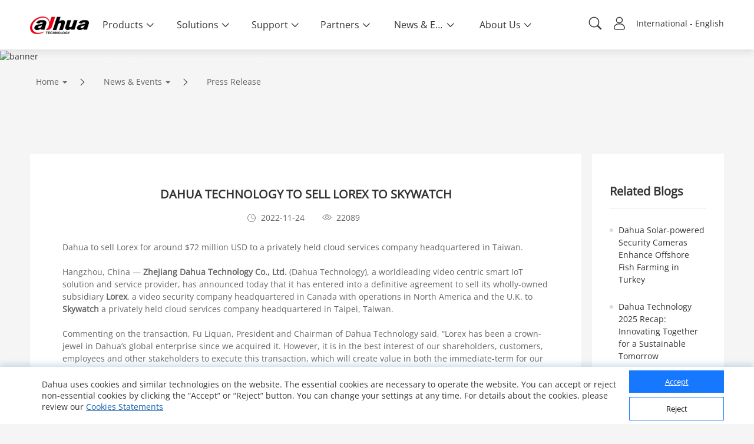

--- FILE ---
content_type: text/html; charset=utf-8
request_url: https://www.dahuasecurity.com/newsEvents/pressRelease/7717
body_size: 112033
content:
<!DOCTYPE html>

<head>
  <script></script>
  <meta name="facebook-domain-verification" content="h6xq435hb4tfqbeevwf90aw49xq1u9" />
  <meta name="facebook-domain-verification" content="1ir7stcof4424wxca1xjo8m1ig4lrk" />
  <meta data-n-head="true" charset="utf-8"/><meta data-n-head="true" name="viewport" content="width=device-width, initial-scale=1.0, user-scalable=no, minimum-scale=1.0, maximum-scale=1.0"/><meta data-n-head="true" name="naver-site-verification" content="b0c803ac9a6a97456dcc6866bef73b6846485078"/><meta data-n-head="true" http-equiv="IE=edge,Chrome=1" content="width=device-width, initial-scale=1.0, user-scalable=no, minimum-scale=1.0, maximum-scale=1.0"/><meta data-n-head="true" name="apple-mobile-web-app-capable" content="yes"/><meta data-n-head="true" property="description" name="description" content="Dahua Technology"/><meta data-n-head="true" property="keywords" name="keywords" content="Dahua Technology"/><meta data-n-head="true" name="keywords" content="dahua"/><meta data-n-head="true" property="og:site_name" content="Dahua Technology"/><meta data-n-head="true" property="og:type" content="website"/><meta data-n-head="true" property="og:image" itemprop="image primaryImageOfPage" name="image" content="https://material.dahuasecurity.com/uploads/image/20230922/open_graph_logo.jpg"/><meta data-n-head="true" property="og:image:secure_url" itemprop="image primaryImageOfPage" name="image" content="https://material.dahuasecurity.com/uploads/image/20230922/open_graph_logo.jpg"/><meta data-n-head="true" property="locale" name="locale" content="en"/><meta data-n-head="true" property="template" name="template" content=""/><meta data-n-head="true" property="content-language" http-equiv="content-language" content="International"/><meta data-n-head="true" property="description" name="description" content="DAHUA TECHNOLOGY TO SELL LOREX TO SKYWATCH"/><meta data-n-head="true" property="keywords" name="keywords" content="DAHUA TECHNOLOGY TO SELL LOREX TO SKYWATCH"/><meta data-n-head="true" data-hid="twitter:card" name="twitter:card" content="summary_large_image"/><meta data-n-head="true" data-hid="twitter:site" name="twitter:site" content="@dahuahq"/><meta data-n-head="true" data-hid="twitter:title" name="twitter:title" content="DAHUA TECHNOLOGY TO SELL LOREX TO SKYWATCH"/><meta data-n-head="true" data-hid="twitter:description" name="twitter:description" content="DAHUA TECHNOLOGY TO SELL LOREX TO SKYWATCH"/><meta data-n-head="true" data-hid="og:type" name="og:type" content="website"/><meta data-n-head="true" property="og:title" name="og:title" content="DAHUA TECHNOLOGY TO SELL LOREX TO SKYWATCH - Dahua International"/><meta data-n-head="true" property="og:description" name="og:description" content="DAHUA TECHNOLOGY TO SELL LOREX TO SKYWATCH"/><title data-n-head="true">DAHUA TECHNOLOGY TO SELL LOREX TO SKYWATCH - Dahua International</title><link data-n-head="true" rel="icon" type="image/x-icon" href="/favicon.ico"/><link data-n-head="true" rel="alternate" hreflang="x-default" href="https://www.dahuasecurity.com/"/><link data-n-head="true" rel="alternate" hreflang="au" href="https://www.dahuasecurity.com/au"/><link data-n-head="true" rel="alternate" hreflang="br" href="https://www.dahuasecurity.com/br"/><link data-n-head="true" rel="alternate" hreflang="nl" href="https://www.dahuasecurity.com/nl"/><link data-n-head="true" rel="alternate" hreflang="ceen" href="https://www.dahuasecurity.com/ceen"/><link data-n-head="true" rel="alternate" hreflang="ea" href="https://www.dahuasecurity.com/ea"/><link data-n-head="true" rel="alternate" hreflang="de" href="https://www.dahuasecurity.com/de"/><link data-n-head="true" rel="alternate" hreflang="fr" href="https://www.dahuasecurity.com/fr"/><link data-n-head="true" rel="alternate" hreflang="it" href="https://www.dahuasecurity.com/it"/><link data-n-head="true" rel="alternate" hreflang="in" href="https://www.dahuasecurity.com/in"/><link data-n-head="true" rel="alternate" hreflang="Japan" href="https://www.dahuasecurity.com/Japan"/><link data-n-head="true" rel="alternate" hreflang="la" href="https://www.dahuasecurity.com/la"/><link data-n-head="true" rel="alternate" hreflang="mena" href="https://www.dahuasecurity.com/mena"/><link data-n-head="true" rel="alternate" hreflang="my" href="https://www.dahuasecurity.com/my"/><link data-n-head="true" rel="alternate" hreflang="ne" href="https://www.dahuasecurity.com/ne"/><link data-n-head="true" rel="alternate" hreflang="us" href="https://www.dahuasecurity.com/"/><link data-n-head="true" rel="alternate" hreflang="pt" href="https://www.dahuasecurity.com/pt"/><link data-n-head="true" rel="alternate" hreflang="ro" href="https://www.dahuasecurity.com/ro"/><link data-n-head="true" rel="alternate" hreflang="kr" href="https://www.dahuasecurity.com/kr"/><link data-n-head="true" rel="alternate" hreflang="es" href="https://www.dahuasecurity.com/es"/><link data-n-head="true" rel="alternate" hreflang="sa" href="https://www.dahuasecurity.com/sa"/><link data-n-head="true" rel="alternate" hreflang="id" href="https://www.dahuasecurity.com/id"/><link data-n-head="true" rel="alternate" hreflang="th" href="https://www.dahuasecurity.com/th"/><link data-n-head="true" rel="alternate" hreflang="tr" href="https://www.dahuasecurity.com/tr"/><link data-n-head="true" rel="alternate" hreflang="uk" href="https://www.dahuasecurity.com/uk"/><link data-n-head="true" rel="alternate" hreflang="vi" href="https://www.dahuasecurity.com/vi"/><link data-n-head="true" rel="alternate" hreflang="be" href="https://www.dahuasecurity.com/be"/><link data-n-head="true" rel="alternate" hreflang="cz" href="https://www.dahuasecurity.com/cz"/><link data-n-head="true" rel="alternate" hreflang="bd" href="https://www.dahuasecurity.com/bd"/><link data-n-head="true" rel="alternate" hreflang="ph" href="https://www.dahuasecurity.com/ph"/><link data-n-head="true" rel="canonical" href="https://www.dahuasecurity.com/"/><link rel="preload" href="/_nuxt/manifest.50349e3bd847ed138198.js" as="script"><link rel="preload" href="/_nuxt/common.460bd2f9264e38a0c00b.js" as="script"><link rel="preload" href="/_nuxt/app.33423eff4ad08526daf0.js" as="script"><link rel="preload" href="/_nuxt/layouts\default.1059f3d084929afb5e6a.js" as="script"><link rel="prefetch" href="/_nuxt/pages\products\All-Products\_.539c2b1eb3e37e57af78.js"><link rel="prefetch" href="/_nuxt/pages\_lang\products\All-Products\_.6507bee7e6a4faedbadb.js"><link rel="prefetch" href="/_nuxt/pages\products\productDetail\_detail.32ea6f3359447e01f4f1.js"><link rel="prefetch" href="/_nuxt/pages\_lang\products\productDetail\_detail.673a9093f6faf83471ef.js"><link rel="prefetch" href="/_nuxt/pages\partnerDay\_\index.c60ab6e2ed3f9df7e6c6.js"><link rel="prefetch" href="/_nuxt/pages\_lang\partnerDay\_\index.1e6b7e6e68ae0a599ae1.js"><link rel="prefetch" href="/_nuxt/pages\index.76f3eea3be7d8ab7ee0e.js"><link rel="prefetch" href="/_nuxt/pages\products\allProducts\_productsCategory\_category\index.627f496315a0cc5aff63.js"><link rel="prefetch" href="/_nuxt/pages\_lang\index.07d43715351590ad484f.js"><link rel="prefetch" href="/_nuxt/pages\_lang\products\allProducts\_productsCategory\_category\index.9e56b3c0dc715c12a5fd.js"><link rel="prefetch" href="/_nuxt/pages\solutions\Solutions-by-Industry\_.001957064bbd3d5ed61e.js"><link rel="prefetch" href="/_nuxt/pages\_lang\solutions\Solutions-by-Industry\_.4445a3eeed3771515f8f.js"><link rel="prefetch" href="/_nuxt/pages\support\downloadCenter\download-search\index.e6b5eff35cd24726a8ee.js"><link rel="prefetch" href="/_nuxt/pages\ProChallenge2025\index.3b1620be936503655520.js"><link rel="prefetch" href="/_nuxt/pages\_lang\support\downloadCenter\download-search\index.c72bcdc63ed3f49e025a.js"><link rel="prefetch" href="/_nuxt/pages\products\newProducts\index.6b978b807e05d41bb1fe.js"><link rel="prefetch" href="/_nuxt/pages\_lang\ProChallenge2025\index.d01586471c8bb87f7b49.js"><link rel="prefetch" href="/_nuxt/pages\_lang\products\newProducts\index.72973809102231121bc9.js"><link rel="prefetch" href="/_nuxt/pages\event\_id\home.8374f3bd9c78bfef0f04.js"><link rel="prefetch" href="/_nuxt/pages\_lang\event\_id\home.a9d5a2fea45466e2a6ce.js"><link rel="prefetch" href="/_nuxt/pages\support\downloadCenter\softWares\index.96b979f3c9691c11b196.js"><link rel="prefetch" href="/_nuxt/pages\_lang\partners\DistributionPartnerNewAll.9239fb7c6ce34be96b53.js"><link rel="prefetch" href="/_nuxt/pages\search\download-center.73a31f1ec226eb06ae04.js"><link rel="prefetch" href="/_nuxt/pages\_lang\support\downloadCenter\softWares\index.05c6a029c38fd9e54d63.js"><link rel="prefetch" href="/_nuxt/layouts\default-copy.9a392efe274699132b0c.js"><link rel="prefetch" href="/_nuxt/pages\event\_id\register.07c659a5d33ed595c070.js"><link rel="prefetch" href="/_nuxt/pages\_lang\search\download-center.87673489294d5cebb2a1.js"><link rel="prefetch" href="/_nuxt/pages\_lang\event\_id\register.2699ed376d2456c643ce.js"><link rel="prefetch" href="/_nuxt/pages\support\downloadCenter\firmware\index.2a62e75fb189a2650ef8.js"><link rel="prefetch" href="/_nuxt/pages\products\allProducts\_productsCategory\index.784e1b77f1ac5e81d198.js"><link rel="prefetch" href="/_nuxt/pages\products\index.80832d0a4a35c0585ce0.js"><link rel="prefetch" href="/_nuxt/pages\_lang\partners\distributionPartnerNew.459d1133ca4085795bf1.js"><link rel="prefetch" href="/_nuxt/pages\_lang\partners\agencyShop.0d211c9e7ab9268c582e.js"><link rel="prefetch" href="/_nuxt/pages\_lang\support\downloadCenter\firmware\index.8a226d72eb3324ded4f6.js"><link rel="prefetch" href="/_nuxt/pages\_lang\products\allProducts\_productsCategory\index.1a35959239c513cb1b95.js"><link rel="prefetch" href="/_nuxt/pages\_lang\products\index.7adb0ccca1791c77d1cb.js"><link rel="prefetch" href="/_nuxt/pages\support\training\TrainingCertificationProgramIntroduction\index.7c19603fea72c458e0e8.js"><link rel="prefetch" href="/_nuxt/pages\solutions\solutionsByApplicationNew\_detail\index.7de95f36d28c5b943a15.js"><link rel="prefetch" href="/_nuxt/pages\solutions\solutionsByApplication\_detail\index.9c244c3d48a05c0bd0c5.js"><link rel="prefetch" href="/_nuxt/pages\solutions\solutions-by-Application\_detail\index.e9e27b4a15d378bb49f2.js"><link rel="prefetch" href="/_nuxt/pages\search\products.f2422d463769eca78557.js"><link rel="prefetch" href="/_nuxt/pages\_lang\support\training\TrainingCertificationProgramIntroduction\index.4c70523029b9441fff86.js"><link rel="prefetch" href="/_nuxt/pages\_lang\solutions\solutionsByApplicationNew\_detail\index.9d18cf949b855d12a068.js"><link rel="prefetch" href="/_nuxt/pages\_lang\solutions\solutions-by-Application\_detail\index.8a4b1684eff7d2933ee3.js"><link rel="prefetch" href="/_nuxt/pages\_lang\search\products.cc689e5e288fb174dc98.js"><link rel="prefetch" href="/_nuxt/pages\support\downloadCenter\documents\index.92d61e557b8744ab8cea.js"><link rel="prefetch" href="/_nuxt/pages\support\training\classroomTraining\index.aefd188cb17ea3ad6f4f.js"><link rel="prefetch" href="/_nuxt/pages\products\productSelector\index.0e763312ac18c244d56c.js"><link rel="prefetch" href="/_nuxt/pages\products\AccessorySelector\index.8582bc1ac0593c027a79.js"><link rel="prefetch" href="/_nuxt/pages\_lang\support\downloadCenter\documents\index.97331b4e32020a6a6d87.js"><link rel="prefetch" href="/_nuxt/pages\solutions\solutionsByApplication\index.fb7d2555f27485929bf5.js"><link rel="prefetch" href="/_nuxt/pages\solutions\solutions-by-Application\index.b1b4c542cc02a16a9c9f.js"><link rel="prefetch" href="/_nuxt/pages\_lang\support\training\classroomTraining\index.aae6bbced8741f8c5716.js"><link rel="prefetch" href="/_nuxt/pages\informationDesk\index.90074620539560555cf9.js"><link rel="prefetch" href="/_nuxt/pages\_lang\products\productSelector\index.9eeda4863c5374d544b2.js"><link rel="prefetch" href="/_nuxt/pages\_lang\products\AccessorySelector\index.e8e1eaa908540da9cfa0.js"><link rel="prefetch" href="/_nuxt/pages\products\keyTechnologies\index.c426bf0bb4d8a3f44f9d.js"><link rel="prefetch" href="/_nuxt/pages\support\downloadCenter\tools\index.e0bf1fa1b44e72760f86.js"><link rel="prefetch" href="/_nuxt/pages\products\allProducts\index.096cfaff82d7353a80a2.js"><link rel="prefetch" href="/_nuxt/pages\products\All-Products\index.1c0cbc0354d74377c11c.js"><link rel="prefetch" href="/_nuxt/pages\_lang\products\All-Products\index.9b6245207c67c359cb58.js"><link rel="prefetch" href="/_nuxt/pages\solutions\index.711e9c032448f5f4c133.js"><link rel="prefetch" href="/_nuxt/pages\_lang\solutions\solutions-by-Application\index.5c6067991959aa56d1ac.js"><link rel="prefetch" href="/_nuxt/pages\_lang\support\training\webinars\index.1bee36fd6ccff76f457a.js"><link rel="prefetch" href="/_nuxt/pages\wheretobuy\DppPartners.e4470e23365c426a4443.js"><link rel="prefetch" href="/_nuxt/pages\_lang\partners\distributionPartner.0b3a5851b551f1beb2d7.js"><link rel="prefetch" href="/_nuxt/pages\partners\TechnologyPartner.e2c2924c4772e1c806a0.js"><link rel="prefetch" href="/_nuxt/pages\newsEvents\pressRelease\index.c6ae027d192295f8b0b7.js"><link rel="prefetch" href="/_nuxt/pages\_lang\informationDesk\index.4a5c3aabfb89142569da.js"><link rel="prefetch" href="/_nuxt/pages\_lang\Japan\informationDesk\index.9cd995a2426b6b7dc0f0.js"><link rel="prefetch" href="/_nuxt/pages\support\training\webinars\index.be25cee27915c1818e13.js"><link rel="prefetch" href="/_nuxt/pages\_lang\products\keyTechnologies\index.d216c552e58b3ffb2e38.js"><link rel="prefetch" href="/_nuxt/pages\_lang\support\downloadCenter\tools\index.02ba8f50c5cbfe33a675.js"><link rel="prefetch" href="/_nuxt/pages\_lang\products\allProducts\index.63f6cd65bf3228fddba1.js"><link rel="prefetch" href="/_nuxt/pages\_lang\aboutUs\ESG\index_old.f75c848261939ffe3791.js"><link rel="prefetch" href="/_nuxt/pages\_lang\solutions\index.facdbec7824e928e89af.js"><link rel="prefetch" href="/_nuxt/pages\Japan-delete\index.7b3da754205fb92c1d8c.js"><link rel="prefetch" href="/_nuxt/pages\Japan-delete\details\index.8201924f669bdd777949.js"><link rel="prefetch" href="/_nuxt/pages\_lang\partners\map\_map_region\_map_details\index.78b47ded0a930daef2b0.js"><link rel="prefetch" href="/_nuxt/pages\solutions\solutions-detail\_type\_detail.6faaf8df2da6896b17d6.js"><link rel="prefetch" href="/_nuxt/pages\_lang\wheretobuy\DppPartners.918998004aea72061711.js"><link rel="prefetch" href="/_nuxt/pages\_lang\partners\TechnologyPartner.8f09c50a9823f8efc688.js"><link rel="prefetch" href="/_nuxt/pages\_lang\partners\E-Commerce-Partner--Reseller.f1204890949a16d772af.js"><link rel="prefetch" href="/_nuxt/pages\_lang\partners\Alarm-Receiving-Center.a6e32a40ef6307caf412.js"><link rel="prefetch" href="/_nuxt/pages\_lang\newsEvents\pressRelease\index.c7d9a5ef804591ffec91.js"><link rel="prefetch" href="/_nuxt/pages\campaign\_id\home.f2513495ebb10356ab6e.js"><link rel="prefetch" href="/_nuxt/pages\support\training\operationMaterials\videos\index.6c83aff2485aa742b309.js"><link rel="prefetch" href="/_nuxt/pages\solutions\SMBSolutions\newSmbSolutions\_middleCategory\_detail\index.68bedd3c7de1a93761ab.js"><link rel="prefetch" href="/_nuxt/pages\solutions\SMBSolutions\_detail\index.ad9a192c64f9170e2971.js"><link rel="prefetch" href="/_nuxt/pages\support\Cybersecurity\resource\index.99564f32b2e8c6d9a3a7.js"><link rel="prefetch" href="/_nuxt/pages\products\keyTechnologies\_detail\index.35bd40bde699c180dd86.js"><link rel="prefetch" href="/_nuxt/pages\_lang\partners\brandStore\_map_region\_map_details\index.9ec28767b8dc5c4bf98d.js"><link rel="prefetch" href="/_nuxt/pages\_lang\support\training\webinars\indexnew.73b040f7df9004d6ef93.js"><link rel="prefetch" href="/_nuxt/pages\_lang\Japan\index.0a6eaf7d5c53cce364f5.js"><link rel="prefetch" href="/_nuxt/pages\_lang\Japan\details\index.28b955818d3b467ec8e1.js"><link rel="prefetch" href="/_nuxt/pages\project\management\index.20c63ba5c3d2754c9a56.js"><link rel="prefetch" href="/_nuxt/pages\products\productSelector\compare\index.42a3c292be99f348f313.js"><link rel="prefetch" href="/_nuxt/pages\_lang\solutions\solutions-detail\_type\_detail.dc570544cf620990b36c.js"><link rel="prefetch" href="/_nuxt/pages\_lang\campaign\_id\home.749f713757f7742460fb.js"><link rel="prefetch" href="/_nuxt/pages\project\contractor\detail\index.3c5c86dc7eeba5a955cf.js"><link rel="prefetch" href="/_nuxt/pages\project\brContractor\detail\index.8f2ab320668e20359cde.js"><link rel="prefetch" href="/_nuxt/pages\_lang\support\training\operationMaterials\videos\index.312f50176e59e16b4585.js"><link rel="prefetch" href="/_nuxt/pages\solutions\solutionsByApplicationNew\index.c5bcc62313e818438714.js"><link rel="prefetch" href="/_nuxt/pages\aboutUs\csr-campaign\index.e30bef433944677e070c.js"><link rel="prefetch" href="/_nuxt/pages\_lang\solutions\SMBSolutions\newSmbSolutions\_middleCategory\_detail\index.ad4b4e4275121ed8a48f.js"><link rel="prefetch" href="/_nuxt/pages\_lang\solutions\SMBSolutions\_detail\index.a119da87df76b22468ac.js"><link rel="prefetch" href="/_nuxt/pages\_lang\support\Cybersecurity\resource\index.c863e4a9f4641c3b2820.js"><link rel="prefetch" href="/_nuxt/pages\support\Cybersecurity\AnnoucementNotice\index.435bd0a40e7050457ea9.js"><link rel="prefetch" href="/_nuxt/pages\_lang\products\keyTechnologies\_detail\index.8cfc6eb2912278791d84.js"><link rel="prefetch" href="/_nuxt/pages\support\training\classroomExam\index.e718deabec29276ff89d.js"><link rel="prefetch" href="/_nuxt/pages\_lang\solutions\solutionsByApplication\_detail\index.5f5fe2acef61ec85d274.js"><link rel="prefetch" href="/_nuxt/pages\_lang\partners\brandStore\_map_region\_map_details\_map_detail\index.5a1a6e4ee6631e0c839f.js"><link rel="prefetch" href="/_nuxt/pages\support\search.9a74732a91b31faa81ce.js"><link rel="prefetch" href="/_nuxt/pages\user\signUp.0acd6aff1b17d1e0401c.js"><link rel="prefetch" href="/_nuxt/pages\_lang\project\management\index.e9f7d6b417cf27eb771f.js"><link rel="prefetch" href="/_nuxt/pages\_lang\products\productSelector\compare\index.2f7e51d8deae4451936a.js"><link rel="prefetch" href="/_nuxt/pages\products\keyTechnologies\_detail\_subDetail\index.7f3db33ab8b6f2704c83.js"><link rel="prefetch" href="/_nuxt/pages\support\training\learningTracks\index.cf37098f56e19ee45b2a.js"><link rel="prefetch" href="/_nuxt/pages\newsEvents\pressMention\index.e0f931d0b7e52df333e3.js"><link rel="prefetch" href="/_nuxt/pages\newsEvents\successStories\_successStoriesCategory\index.a565002f1d721c66a720.js"><link rel="prefetch" href="/_nuxt/pages\_lang\project\contractor\detail\index.22f46b48b8d3498eb406.js"><link rel="prefetch" href="/_nuxt/pages\_lang\project\brContractor\detail\index.c95d03f0280ee62d6e2c.js"><link rel="prefetch" href="/_nuxt/pages\support\video\index.e155a5a4db2f279f5f73.js"><link rel="prefetch" href="/_nuxt/pages\_lang\solutions\solutionsByApplication\index.2a26058a9c5fb1151202.js"><link rel="prefetch" href="/_nuxt/pages\_lang\solutions\solutionsByApplicationNew\index.0ebeb089179b81aea38f.js"><link rel="prefetch" href="/_nuxt/pages\_lang\aboutUs\csr-campaign\index.f033967c3c85a3198c61.js"><link rel="prefetch" href="/_nuxt/pages\aboutUs\ESG\index_old.fd9358248d8bff9f726c.js"><link rel="prefetch" href="/_nuxt/pages\aboutUs\ESG\index.bddd492aedb44f91c2b4.js"><link rel="prefetch" href="/_nuxt/pages\_lang\support\training\TrainingCertificationProgramIntroduction\preScale.f8570d843d5962da84a6.js"><link rel="prefetch" href="/_nuxt/pages\_lang\support\Cybersecurity\AnnoucementNotice\index.6ed585d3ca2d776c48e2.js"><link rel="prefetch" href="/_nuxt/pages\_lang\partners\map\index.4ce68fb40186a80c4298.js"><link rel="prefetch" href="/_nuxt/pages\_lang\partners\map\_map_region\index.a600c9cb1e701f5347b6.js"><link rel="prefetch" href="/_nuxt/pages\newsEvents\index.3ccc40b90e4eb36b9a10.js"><link rel="prefetch" href="/_nuxt/pages\partners\duBaiSIRA\index.25fa40c4fa6e3459912f.js"><link rel="prefetch" href="/_nuxt/pages\_lang\support\training\classroomExam\index.35120f43461b20102a28.js"><link rel="prefetch" href="/_nuxt/pages\user\scanCode.7337b004119d5ae06578.js"><link rel="prefetch" href="/_nuxt/pages\search\notice.201d46f190561c292ac7.js"><link rel="prefetch" href="/_nuxt/pages\search\cybersecurity.a953c20ec5b779171f0a.js"><link rel="prefetch" href="/_nuxt/pages\solutions\technology\_id.70d1914cc3dd26b5d81e.js"><link rel="prefetch" href="/_nuxt/pages\solutions\entrance\_id.9f9bca10e2726f84b406.js"><link rel="prefetch" href="/_nuxt/pages\solutions\SMBSolutions\newSmbSolutions\_middleCategory\_detail\_subId\index.673658a0af571df385ea.js"><link rel="prefetch" href="/_nuxt/pages\solutions\SMBSolutions\SMBSolutions-detail\_id.8a31da45230aaafa740f.js"><link rel="prefetch" href="/_nuxt/pages\support\downloadCenter\papers\index.a694dd2edb22ec904441.js"><link rel="prefetch" href="/_nuxt/pages\_lang\support\search.c956d6ef3745fa1fff60.js"><link rel="prefetch" href="/_nuxt/pages\5E\index.4c26dad671709976b693.js"><link rel="prefetch" href="/_nuxt/pages\5E\_detail.59de4889a4ad89bea9ba.js"><link rel="prefetch" href="/_nuxt/pages\_lang\user\signUp.8574d25e9da4fa39d2e0.js"><link rel="prefetch" href="/_nuxt/pages\_lang\products\keyTechnologies\_detail\_subDetail\index.a9fa16d3043f38c673c8.js"><link rel="prefetch" href="/_nuxt/pages\_lang\partners\brandStore\index.83824ca9dbdcdbae2014.js"><link rel="prefetch" href="/_nuxt/pages\_lang\partners\brandStore\_map_region\index.8c58deb4e3387840412f.js"><link rel="prefetch" href="/_nuxt/pages\_lang\support\training\learningTracks\index.25c945edf3204669f3e5.js"><link rel="prefetch" href="/_nuxt/pages\_lang\newsEvents\pressMention\index.afa092dac36454416f16.js"><link rel="prefetch" href="/_nuxt/pages\_lang\newsEvents\successStories\_successStoriesCategory\index.518d3fedf5e6d613c776.js"><link rel="prefetch" href="/_nuxt/pages\_lang\support\video\index.c7f3691d279554e87146.js"><link rel="prefetch" href="/_nuxt/pages\_lang\aboutUs\ESG\index.4965796f5d7ed9b2c977.js"><link rel="prefetch" href="/_nuxt/pages\_lang\event\_id\recordSingUp.974327cfa1290f027d09.js"><link rel="prefetch" href="/_nuxt/pages\_lang\partners\map\_map_region\_map_details\_map_detail\index.a92588414e9015ef014f.js"><link rel="prefetch" href="/_nuxt/pages\_lang\newsEvents\index.56670c96cbe70dc583b3.js"><link rel="prefetch" href="/_nuxt/pages\_lang\partners\duBaiSIRA\index.abb00d2c5dc1af9a253c.js"><link rel="prefetch" href="/_nuxt/pages\_lang\user\scanCode.0a6b5b96e47ca0accc21.js"><link rel="prefetch" href="/_nuxt/pages\_lang\search\notice.1c0efcd98ab2df35242b.js"><link rel="prefetch" href="/_nuxt/pages\_lang\search\cybersecurity.8313b8443788793bdc3f.js"><link rel="prefetch" href="/_nuxt/pages\_lang\solutions\technology\_id.8ff621e69bd680931f14.js"><link rel="prefetch" href="/_nuxt/pages\_lang\solutions\entrance\_id.d951d13bb5327cde86b0.js"><link rel="prefetch" href="/_nuxt/pages\_lang\solutions\SMBSolutions\newSmbSolutions\_middleCategory\_detail\_subId\index.d7ad6e69e28d5d9fa20f.js"><link rel="prefetch" href="/_nuxt/pages\_lang\solutions\SMBSolutions\SMBSolutions-detail\_id.c44ef89c3215551d06bd.js"><link rel="prefetch" href="/_nuxt/pages\_lang\support\downloadCenter\papers\index.00bb87a2667dcd30b3dd.js"><link rel="prefetch" href="/_nuxt/pages\support\FAQ.818cfdc8264ba0b5f352.js"><link rel="prefetch" href="/_nuxt/pages\support\Cybersecurity.11eba5684095bb932711.js"><link rel="prefetch" href="/_nuxt/pages\_lang\5E\index.c9d567a4efe68aa646f7.js"><link rel="prefetch" href="/_nuxt/pages\_lang\5E\_detail.d84ede712ac624cc6a08.js"><link rel="prefetch" href="/_nuxt/pages\solutions\solutionsByIndustry\_energy\index.722ba07d4b751fc511f2.js"><link rel="prefetch" href="/_nuxt/pages\user\projectInformationFr.bfe3b442f0f10198c494.js"><link rel="prefetch" href="/_nuxt/pages\user\projectInformation.46e7ac5155866b8b9bee.js"><link rel="prefetch" href="/_nuxt/pages\singlePage\register.cbfe89a45c4da5301bbc.js"><link rel="prefetch" href="/_nuxt/pages\ThermalNew.d33a67a0a29a19c94f10.js"><link rel="prefetch" href="/_nuxt/pages\ThermalNew-Ceen.02f86b8c70227d123185.js"><link rel="prefetch" href="/_nuxt/pages\_lang\support\FAQ.68544ab45bc49e30aba3.js"><link rel="prefetch" href="/_nuxt/pages\aboutUs\trustedCenter\index.224f4ee7ea4a83fcd95a.js"><link rel="prefetch" href="/_nuxt/pages\_lang\support\Cybersecurity.b2ff78eb5ec179381d06.js"><link rel="prefetch" href="/_nuxt/pages\search\success-stories.baf4dd6da061911f993d.js"><link rel="prefetch" href="/_nuxt/pages\search\news.3e55d38c340e8408c943.js"><link rel="prefetch" href="/_nuxt/pages\_lang\solutions\solutionsByIndustry\_energy\index.712f5a0674c7eca6a77f.js"><link rel="prefetch" href="/_nuxt/pages\campaign\_id\register.9358ba706cae03b79dae.js"><link rel="prefetch" href="/_nuxt/pages\aboutUs\onlineInquiry\index.752ddc21c8802595f3ae.js"><link rel="prefetch" href="/_nuxt/pages\GDPR\QR-code\_detail.bc785b138def8fadf26a.js"><link rel="prefetch" href="/_nuxt/pages\aboutUs\introduction\_detail\index.ebade56c603e69a03a8c.js"><link rel="prefetch" href="/_nuxt/pages\support\case\edit\index.f4413520ed249967cd25.js"><link rel="prefetch" href="/_nuxt/pages\support\case\add\index.5ab3bc24f13d79c84036.js"><link rel="prefetch" href="/_nuxt/pages\support\notice\_detail\index.29ebb18a4b230499b83e.js"><link rel="prefetch" href="/_nuxt/pages\newsEvents\DahuaNotice\_detail\index.5c9f80e132be943cf0bf.js"><link rel="prefetch" href="/_nuxt/pages\E-wasteManagement\_detail\index.44d24065a2f5dbbc9653.js"><link rel="prefetch" href="/_nuxt/pages\_lang\user\projectInformationFr.99716677accd61021eb5.js"><link rel="prefetch" href="/_nuxt/pages\_lang\user\projectInformation.d05966589694f00cd082.js"><link rel="prefetch" href="/_nuxt/pages\_lang\singlePage\register.a432579a91371a55cee1.js"><link rel="prefetch" href="/_nuxt/pages\_lang\ThermalNew.870eef686bd331189cac.js"><link rel="prefetch" href="/_nuxt/pages\_lang\ThermalNew-Ceen.beb48e7e054541ac08b2.js"><link rel="prefetch" href="/_nuxt/pages\support\Cybersecurity\details\_detail.e6bf6c6a30c7e8dfb6a7.js"><link rel="prefetch" href="/_nuxt/pages\_lang\aboutUs\trustedCenter\index.235cbbc8421faaa7a2f5.js"><link rel="prefetch" href="/_nuxt/pages\support\training.864aadcc595a27487d4b.js"><link rel="prefetch" href="/_nuxt/pages\_lang\support\advices.0e3b852fc435de74c321.js"><link rel="prefetch" href="/_nuxt/pages\partnerDay\Partner-Day-2022\_id\index.946ff3a96f0a860576c7.js"><link rel="prefetch" href="/_nuxt/pages\partnerDay\Partner-Day-2021\_id\index.79794a801f28ae27e915.js"><link rel="prefetch" href="/_nuxt/pages\partnerDay\Partner-Day-2021-playback.ab649c1b4566f2ec2a06.js"><link rel="prefetch" href="/_nuxt/pages\solutions\solutionsByIndustry\index.c96f61fe9a06499e5287.js"><link rel="prefetch" href="/_nuxt/pages\solutions\SMBSolutions\index.1a7b57593d22a6f9b39a.js"><link rel="prefetch" href="/_nuxt/pages\solutions\Solutions-by-Industry\index.4d6e3a923074c49a19c5.js"><link rel="prefetch" href="/_nuxt/pages\support\training\TrainingCertificationProgramIntroduction\after.92ee2d0b74e7e2ec2c5a.js"><link rel="prefetch" href="/_nuxt/pages\_lang\search\success-stories.a626535a0ce40c9161c8.js"><link rel="prefetch" href="/_nuxt/pages\_lang\search\news.166b3434b4d3ca2a8aed.js"><link rel="prefetch" href="/_nuxt/pages\solutions\SMBSolutions\newSmbSolutions\_middleCategory\index.ac60eed0e58d43316e6c.js"><link rel="prefetch" href="/_nuxt/pages\_lang\campaign\_id\register.8d69f0972f4c1860a3c6.js"><link rel="prefetch" href="/_nuxt/pages\_lang\aboutUs\onlinesupport\index.9bb9a6f5e05c44a6c954.js"><link rel="prefetch" href="/_nuxt/pages\_lang\aboutUs\onlineInquiry\index.a979eb3a820942512588.js"><link rel="prefetch" href="/_nuxt/pages\_lang\GDPR\QR-code\_detail.a0e903a80acdc3220753.js"><link rel="prefetch" href="/_nuxt/pages\_lang\aboutUs\introduction\_detail\index.7f45bd38daf8e02d99ac.js"><link rel="prefetch" href="/_nuxt/pages\aboutUs\trustedCenter\securityResource\index.74feacf1ecd4e19889f6.js"><link rel="prefetch" href="/_nuxt/pages\support\notice.2f7f450ed60cc480c585.js"><link rel="prefetch" href="/_nuxt/pages\support\Service\ToolsSoftwares\index.1ab4afd5c23f023716e9.js"><link rel="prefetch" href="/_nuxt/pages\_lang\support\case\edit\index.df2ac7cef118f61fccd8.js"><link rel="prefetch" href="/_nuxt/pages\_lang\support\case\add\index.2c3a9c8f7c138c37ceaa.js"><link rel="prefetch" href="/_nuxt/pages\newsEvents\Blog\index.0546eaa7e72517be76b4.js"><link rel="prefetch" href="/_nuxt/pages\newsEvents\Blog\_Blog\index.b6213c58ebf51546a54b.js"><link rel="prefetch" href="/_nuxt/pages\_lang\support\notice\_detail\old.342afb214ea9a470ff02.js"><link rel="prefetch" href="/_nuxt/pages\_lang\support\notice\_detail\index.4d78eeb65897f0dfd937.js"><link rel="prefetch" href="/_nuxt/pages\_lang\newsEvents\DahuaNotice\_detail\old.83bbc19fc66725184bb2.js"><link rel="prefetch" href="/_nuxt/pages\_lang\newsEvents\DahuaNotice\_detail\index.ac78fcc339e6d17b45a2.js"><link rel="prefetch" href="/_nuxt/pages\_lang\E-wasteManagement\_detail\index.1dd90527e64d49e438c0.js"><link rel="prefetch" href="/_nuxt/pages\_lang\support\Cybersecurity\details\_detail.44e3436bd43de42814aa.js"><link rel="prefetch" href="/_nuxt/pages\_lang\support\trustedCenter.0ab75d6e3190f0a99885.js"><link rel="prefetch" href="/_nuxt/pages\_lang\support\training.bd06a48d05e972d307f8.js"><link rel="prefetch" href="/_nuxt/pages\support\downloadCenter\metarialsApplication\index.119f0b02321692c35015.js"><link rel="prefetch" href="/_nuxt/pages\search.5b8e93bff6a69fb8940f.js"><link rel="prefetch" href="/_nuxt/pages\project\contractor\index.93f77925fe3cc52e4547.js"><link rel="prefetch" href="/_nuxt/pages\project\brContractor\index.26747497a66642aa9608.js"><link rel="prefetch" href="/_nuxt/pages\intertrafficProducts.0eba4767554d62236fe8.js"><link rel="prefetch" href="/_nuxt/pages\_lang\partnerDay\Partner-Day-2022\_id\index.98939339cb5c18531abf.js"><link rel="prefetch" href="/_nuxt/pages\_lang\partnerDay\Partner-Day-2021\_id\index.6f1f2aad972f4f9b7e8d.js"><link rel="prefetch" href="/_nuxt/pages\_lang\partnerDay\Partner-Day-2021-playback.46bc1c291b5674b79cc4.js"><link rel="prefetch" href="/_nuxt/pages\_lang\solutions\solutionsByIndustry\index.2f51f576c64b7d03f458.js"><link rel="prefetch" href="/_nuxt/pages\_lang\solutions\SMBSolutions\index.3cb8c64337a87ba225c7.js"><link rel="prefetch" href="/_nuxt/pages\_lang\solutions\Solutions-by-Industry\index.244ca4e8ee4c63af5e58.js"><link rel="prefetch" href="/_nuxt/pages\_lang\support\training\TrainingCertificationProgramIntroduction\after.684395a28fa1f7824ae1.js"><link rel="prefetch" href="/_nuxt/pages\user\change.259be4343944e27543ba.js"><link rel="prefetch" href="/_nuxt/pages\_lang\solutions\SMBSolutions\newSmbSolutions\_middleCategory\index.4804fd387d8e89aaa8a0.js"><link rel="prefetch" href="/_nuxt/pages\newsletter\subscription.6b86d5f03c945de495a9.js"><link rel="prefetch" href="/_nuxt/pages\_lang\aboutUs\trustedCenter\securityResource\index.b83b471a456ccfc54a7d.js"><link rel="prefetch" href="/_nuxt/pages\aboutUs\trustedCenter\home\index.94f30d7dfad29edf2994.js"><link rel="prefetch" href="/_nuxt/pages\_lang\support\notice.d5deb4e177ce1e70b2b7.js"><link rel="prefetch" href="/_nuxt/pages\support\case.645df7f1858dda074e62.js"><link rel="prefetch" href="/_nuxt/pages\_lang\support\Service\ToolsSoftwares\index.1a27be8f8547ba96a994.js"><link rel="prefetch" href="/_nuxt/pages\newsEvents\blogPreview\index.ae919acb8765b2083558.js"><link rel="prefetch" href="/_nuxt/pages\_lang\newsEvents\Blog\index.e9c5c4f1ee0b9686e54a.js"><link rel="prefetch" href="/_nuxt/pages\_lang\newsEvents\Blog\_Blog\index.efa847230d4611844a8c.js"><link rel="prefetch" href="/_nuxt/pages\support\logoMake\upload\index.deca35eb001517b2ea7d.js"><link rel="prefetch" href="/_nuxt/pages\support\Product-Authentication-Query\index.c9c75197dab12731c59b.js"><link rel="prefetch" href="/_nuxt/pages\_lang\support\Product-Authentication-Query\_country\index.5e5d0b5dd9c94c1c0524.js"><link rel="prefetch" href="/_nuxt/pages\newsEvents\successStories\_successStoriesCategory\_detail\index.e1a296a17722e57b4675.js"><link rel="prefetch" href="/_nuxt/pages\newsEvents\pressRelease\_details.c30f68acb96805bc3bba.js"><link rel="prefetch" href="/_nuxt/pages\newsEvents\newsPreview\index.de3232b37854c89278a7.js"><link rel="prefetch" href="/_nuxt/pages\newsEvents\newsCasePreview\index.10f38374bb8ed77ae0d8.js"><link rel="prefetch" href="/_nuxt/pages\products\keyTechnologies\modalXH\modalM.c7a0eca8cb4bfeaa4ce0.js"><link rel="prefetch" href="/_nuxt/pages\singlePage\landing\Dahua-DeepHub\index.b699f3b782af5ee1b315.js"><link rel="prefetch" href="/_nuxt/pages\support\training\myCertificate\index.b389b329f972d60152ad.js"><link rel="prefetch" href="/_nuxt/pages\support\training\CertificateVerification\index.d94b3bace7a542a68f2c.js"><link rel="prefetch" href="/_nuxt/pages\support\training\operationMaterials\documents\index.7fa3aef6464828f23e02.js"><link rel="prefetch" href="/_nuxt/pages\support\training\operationMaterials\QuickStart\index.10423307885c7732d71f.js"><link rel="prefetch" href="/_nuxt/pages\support\training\operationMaterials\FAQs\index.6c88f9c3fdd7197e05ae.js"><link rel="prefetch" href="/_nuxt/pages\support\training\ProgrammeIntroduction\index.8169d0ffffe3a767fad9.js"><link rel="prefetch" href="/_nuxt/pages\support\downloadCenter\tools\MaintenanceTools\index.f06dcd7d6e1a8810f791.js"><link rel="prefetch" href="/_nuxt/pages\support\downloadCenter\tools\DesignTools\Revit\index.86a3844d6fd0a7d409bf.js"><link rel="prefetch" href="/_nuxt/pages\support\downloadCenter\tools\DesignTools\JVSGTool\index.df7880d973f810f5604d.js"><link rel="prefetch" href="/_nuxt/pages\support\downloadCenter\brochures\index.4f6610d92c507dae9c72.js"><link rel="prefetch" href="/_nuxt/pages\newsEvents\Events\index.ac1dbb17860f7c652a64.js"><link rel="prefetch" href="/_nuxt/pages\aboutUs\introduction\awardsCertifications.792286543270adcf9ae7.js"><link rel="prefetch" href="/_nuxt/pages\search\solutions.d1fe5787fed28c892396.js"><link rel="prefetch" href="/_nuxt/pages\search\partners.88b0b639978a4bf37ede.js"><link rel="prefetch" href="/_nuxt/pages\aboutUs\trustedCenter\securityNews\index.7963ae9971fa9f5e0e32.js"><link rel="prefetch" href="/_nuxt/pages\aboutUs\trustedCenter\details\_details.84bd7901f99c3e110111.js"><link rel="prefetch" href="/_nuxt/pages\support\downloadCenter\metarialsApplication\search\index.78f1e65453d79ac02324.js"><link rel="prefetch" href="/_nuxt/pages\_lang\support\downloadCenter\metarialsApplication\index.3df94a25eea071a08f1a.js"><link rel="prefetch" href="/_nuxt/pages\support\case\ladingList\index.2a2f7c3d524504dc9346.js"><link rel="prefetch" href="/_nuxt/pages\user\project-registation.9a442fe93cd8daad8639.js"><link rel="prefetch" href="/_nuxt/pages\project\management\detail\index.b5cdc6f2961842889c2c.js"><link rel="prefetch" href="/_nuxt/pages\Thermal.efb4410f9cc46446d7fb.js"><link rel="prefetch" href="/_nuxt/pages\_lang\search.36ef030662b26e3ec04f.js"><link rel="prefetch" href="/_nuxt/pages\_lang\project\contractor\index.1354d828e49b18d7d31a.js"><link rel="prefetch" href="/_nuxt/pages\_lang\project\brContractor\index.50e03b8aea1decc2f55e.js"><link rel="prefetch" href="/_nuxt/pages\_lang\intertrafficProducts.b1a94ee309759b90aa4a.js"><link rel="prefetch" href="/_nuxt/pages\_lang\user\change.9d604d39524c07773f62.js"><link rel="prefetch" href="/_nuxt/pages\_lang\newsletter\subscription.4883d09adf0b33d90a80.js"><link rel="prefetch" href="/_nuxt/pages\aboutUs\trustedCenter\openTransparent\index.ee0960aed39f6989a784.js"><link rel="prefetch" href="/_nuxt/pages\_lang\aboutUs\trustedCenter\home\index.89f16c85f1b5e1c9a5e0.js"><link rel="prefetch" href="/_nuxt/pages\_lang\support\warranty.98867fd8fb6e83dbe863.js"><link rel="prefetch" href="/_nuxt/pages\_lang\support\case.2ba86155d3d8166c2ef5.js"><link rel="prefetch" href="/_nuxt/pages\smart-building-global-event\index.fa8073864c70a6de57df.js"><link rel="prefetch" href="/_nuxt/pages\singlePage\landing\Register\Dahua-DeepHub-Smart-Interactive-Whiteboard-Global-Launch\index.b9453b982a2f74b6f3a6.js"><link rel="prefetch" href="/_nuxt/pages\singlePage\landing\Partner-day-2022-register\index.bf6983255fcfe88c3d21.js"><link rel="prefetch" href="/_nuxt/pages\_lang\newsEvents\blogPreview\index.4bffd07f7971a6aa2b0b.js"><link rel="prefetch" href="/_nuxt/pages\support\logoMake.046d377aff081adcb733.js"><link rel="prefetch" href="/_nuxt/pages\_lang\support\logoMake\upload\index.adfa1d6d55a95e4d0bea.js"><link rel="prefetch" href="/_nuxt/pages\solutions.f6708c8fa5424b609dce.js"><link rel="prefetch" href="/_nuxt/pages\_lang\support\Product-Authentication-Query\index.93afedf105b2891db7bb.js"><link rel="prefetch" href="/_nuxt/pages\products.bb42c3eba90161a9d001.js"><link rel="prefetch" href="/_nuxt/pages\partners\NVR\index.73cd0c341a0de5d453d7.js"><link rel="prefetch" href="/_nuxt/pages\partners\dahuaBest.3ffc6b7fb8896066eebc.js"><link rel="prefetch" href="/_nuxt/pages\_lang\newsEvents\successStories\_successStoriesCategory\_detail\index.0f4a5fd9f4081e7ca668.js"><link rel="prefetch" href="/_nuxt/pages\_lang\newsEvents\pressRelease\_details.d67bb3477a916f5c3ff3.js"><link rel="prefetch" href="/_nuxt/pages\_lang\newsEvents\newsPreview\index.7b4d9124d5ff4fef3150.js"><link rel="prefetch" href="/_nuxt/pages\_lang\newsEvents\newsCasePreview\index.a17bda5cbf154822aeb4.js"><link rel="prefetch" href="/_nuxt/pages\_lang\products\keyTechnologies\modalXH\modalM.461fc9faacc04af3d9fc.js"><link rel="prefetch" href="/_nuxt/pages\_lang\singlePage\landing\Dahua-DeepHub\index.600ff1c96d263325188b.js"><link rel="prefetch" href="/_nuxt/pages\_lang\support\training\myCertificate\index.55b365dde2994cfc20b8.js"><link rel="prefetch" href="/_nuxt/pages\_lang\support\training\CertificateVerification\index.6156e221b6b7b3077106.js"><link rel="prefetch" href="/_nuxt/pages\support\notice\index.2f33ec341f1f258e2b09.js"><link rel="prefetch" href="/_nuxt/pages\newsEvents\DahuaNotice\index.8902e752f97b38448355.js"><link rel="prefetch" href="/_nuxt/pages\_lang\support\training\operationMaterials\documents\index.c99a4df5e5df123eb9cc.js"><link rel="prefetch" href="/_nuxt/pages\_lang\support\training\operationMaterials\QuickStart\index.2d088a256a5f5e1b394b.js"><link rel="prefetch" href="/_nuxt/pages\_lang\support\training\operationMaterials\FAQs\index.236e8efa75ac01c80a00.js"><link rel="prefetch" href="/_nuxt/pages\support\training\TrainingCertificationProgramIntroduction\ts_dhsa.7d2e9efd68e0cd8c9d67.js"><link rel="prefetch" href="/_nuxt/pages\support\training\TrainingCertificationProgramIntroduction\mt_dhsa.2a3dde97f6bf9be4a326.js"><link rel="prefetch" href="/_nuxt/pages\support\training\TrainingCertificationProgramIntroduction\ht_dhsa.2e0b24f60d1453eba113.js"><link rel="prefetch" href="/_nuxt/pages\_lang\support\training\ProgrammeIntroduction\index.c48aefdbce052f9e9eff.js"><link rel="prefetch" href="/_nuxt/pages\_lang\support\downloadCenter\tools\MaintenanceTools\index.fc06477d9cf5beac92a4.js"><link rel="prefetch" href="/_nuxt/pages\_lang\support\downloadCenter\tools\DesignTools\Revit\index.1439e133d4782e99b790.js"><link rel="prefetch" href="/_nuxt/pages\_lang\support\downloadCenter\tools\DesignTools\JVSGTool\index.681ec3a8b3b611c79f6e.js"><link rel="prefetch" href="/_nuxt/pages\_lang\support\downloadCenter\brochures\index.a74d8fb8b55e9b598642.js"><link rel="prefetch" href="/_nuxt/pages\_lang\newsEvents\Roadshow\index.08e8ab420525ba933244.js"><link rel="prefetch" href="/_nuxt/pages\_lang\newsEvents\Events\index.5199d04144b9b86ac1c7.js"><link rel="prefetch" href="/_nuxt/pages\_lang\aboutUs\introduction\awardsCertifications.92d301408df7cadf4ef0.js"><link rel="prefetch" href="/_nuxt/pages\_lang\search\solutions.47dd3f86e8b4fc88edc9.js"><link rel="prefetch" href="/_nuxt/pages\_lang\search\partners.c77a834a9dd49ce1d35e.js"><link rel="prefetch" href="/_nuxt/pages\support\index.94f296679422f2737bd6.js"><link rel="prefetch" href="/_nuxt/pages\support\downloadCenter.8929ccf111e36a611bd7.js"><link rel="prefetch" href="/_nuxt/pages\support\Contact\index.8c9f3665bd6c8337312e.js"><link rel="prefetch" href="/_nuxt/pages\passion.7f76405d8da95c9de5c4.js"><link rel="prefetch" href="/_nuxt/pages\partners.c7ed4dc4a8410b443e23.js"><link rel="prefetch" href="/_nuxt/pages\newsEvents.1b97387757a93f81c986.js"><link rel="prefetch" href="/_nuxt/pages\aboutUs\trustedCenter\trustworthy\index.7bf40dd59b779e0f9275.js"><link rel="prefetch" href="/_nuxt/pages\_lang\aboutUs\trustedCenter\securityNews\index.e24431d51330061e9ede.js"><link rel="prefetch" href="/_nuxt/pages\aboutUs\trustedCenter\privacyProtection\index.18f833c71f1c1b39e74e.js"><link rel="prefetch" href="/_nuxt/pages\_lang\aboutUs\trustedCenter\details\_details.30218e4d88902ce72a39.js"><link rel="prefetch" href="/_nuxt/pages\_lang\support\downloadCenter\metarialsApplication\search\index.3f15f82538de9d7a0396.js"><link rel="prefetch" href="/_nuxt/pages\_lang\support\case\ladingList\index.382196afaea3ca056550.js"><link rel="prefetch" href="/_nuxt/pages\support\case\ladingList\_detail.2ce0561617f538d2d1c6.js"><link rel="prefetch" href="/_nuxt/layouts\fullpage.ca1a4b03f1adc80d6215.js"><link rel="prefetch" href="/_nuxt/pages\support\training\courseList\index.2138eb17d25973d9b13a.js"><link rel="prefetch" href="/_nuxt/pages\user\project-register.c63d926478324812380e.js"><link rel="prefetch" href="/_nuxt/pages\_lang\user\project-registation.6b0b34471a9f259f36f8.js"><link rel="prefetch" href="/_nuxt/pages\user\opportunityRegistration.2128bbd03c9265b53b46.js"><link rel="prefetch" href="/_nuxt/pages\support\training\eLearning\index.379ae5931cdc5294622f.js"><link rel="prefetch" href="/_nuxt/pages\support\logoMake\index.9160a7f9c16ea266eb9b.js"><link rel="prefetch" href="/_nuxt/pages\singlePage\landing\Smart-Dual-Illuminators-Technology-Launch\index.65a7dd126c9cec4ac51d.js"><link rel="prefetch" href="/_nuxt/pages\_lang\project\management\detail\index.bf4de4c4a29f84a813b5.js"><link rel="prefetch" href="/_nuxt/pages\_lang\Thermal.99486014de25bda33196.js"><link rel="prefetch" href="/_nuxt/pages\_lang\aboutUs\trustedCenter\openTransparent\index.b802c29b05aa3af3be59.js"><link rel="prefetch" href="/_nuxt/pages\callcenter\form.f195742753210e70ba6c.js"><link rel="prefetch" href="/_nuxt/pages\user\updateProfile.0c3d840958be98cfe4c3.js"><link rel="prefetch" href="/_nuxt/pages\user\update.e5f52a3332359544ae75.js"><link rel="prefetch" href="/_nuxt/pages\user\login.33c2a430b60772e99c91.js"><link rel="prefetch" href="/_nuxt/pages\user\forgotPassword.194fdcc6710fb458f623.js"><link rel="prefetch" href="/_nuxt/pages\user\forgot.0e14070cc2bbc225967f.js"><link rel="prefetch" href="/_nuxt/pages\support\FAQ\detail\_details.1ebecbbf901627b17974.js"><link rel="prefetch" href="/_nuxt/pages\_lang\smart-building-global-event\index.42c884b87ea453d6e100.js"><link rel="prefetch" href="/_nuxt/pages\_lang\singlePage\landing\Register\Dahua-DeepHub-Smart-Interactive-Whiteboard-Global-Launch\index.fd170c9718547e7e78a3.js"><link rel="prefetch" href="/_nuxt/pages\_lang\singlePage\landing\Partner-day-2022-register\index.1e76945ead99f127b112.js"><link rel="prefetch" href="/_nuxt/pages\newsletter\unsubscription.353cca40d4fab110c73f.js"><link rel="prefetch" href="/_nuxt/pages\dss\askForDemo.2f865205fbb0155cc942.js"><link rel="prefetch" href="/_nuxt/pages\_lang\support\logoMake.4a0f7c292353110e78cd.js"><link rel="prefetch" href="/_nuxt/pages\_lang\solutions.8a99584591497ff30ca7.js"><link rel="prefetch" href="/_nuxt/pages\_lang\products.250c8fa2fdaf6d6a9903.js"><link rel="prefetch" href="/_nuxt/pages\_lang\partners\NVR\index.18b8db74aee60ffa50c7.js"><link rel="prefetch" href="/_nuxt/pages\_lang\partners\dahuaBest.f0d4f2d21f79030625ed.js"><link rel="prefetch" href="/_nuxt/pages\_lang\support\notice\index.4c8f17dfd2e35c37e97c.js"><link rel="prefetch" href="/_nuxt/pages\_lang\newsEvents\DahuaNotice\index.df82c4af015d47d20f16.js"><link rel="prefetch" href="/_nuxt/pages\_lang\support\training\TrainingCertificationProgramIntroduction\ts_dhsa.ef858c74255809e0da42.js"><link rel="prefetch" href="/_nuxt/pages\_lang\support\training\TrainingCertificationProgramIntroduction\mt_dhsa.e7b526d87006296a2c07.js"><link rel="prefetch" href="/_nuxt/pages\_lang\support\training\TrainingCertificationProgramIntroduction\ht_dhsa.b662c503acfed37ea983.js"><link rel="prefetch" href="/_nuxt/pages\_lang\wheretobuy.41c7f4ec4e4a85f2c864.js"><link rel="prefetch" href="/_nuxt/pages\_lang\support\index.eda9eca273e325a411f8.js"><link rel="prefetch" href="/_nuxt/pages\_lang\support\downloadCenter.df4d3705d0c91e367cfb.js"><link rel="prefetch" href="/_nuxt/pages\_lang\support\Hotline\index.c7dcefbaf47d94a083ee.js"><link rel="prefetch" href="/_nuxt/pages\_lang\support\Contact\index.0ce2089dd591d6cb14f9.js"><link rel="prefetch" href="/_nuxt/pages\_lang\passion.e9af13758156be80ff01.js"><link rel="prefetch" href="/_nuxt/pages\_lang\partners.ae0bb9bb17e9285d6ba1.js"><link rel="prefetch" href="/_nuxt/pages\_lang\newsEvents.ff07a0e60cad7117a1b2.js"><link rel="prefetch" href="/_nuxt/pages\_lang\aboutUs\trustedCenter\trustworthy\index.1e4b639adcfd07e61c10.js"><link rel="prefetch" href="/_nuxt/pages\_lang\aboutUs\trustedCenter\privacyProtection\index.812a922b8e400921b980.js"><link rel="prefetch" href="/_nuxt/pages\aboutUs.7647041170255f194a7e.js"><link rel="prefetch" href="/_nuxt/pages\_lang\support\case\ladingList\_detail.ae38faff9aa9e15f0944.js"><link rel="prefetch" href="/_nuxt/pages\_lang\support\training\courseList\index.a565f6bffe20c0acce8f.js"><link rel="prefetch" href="/_nuxt/pages\support\training\learningOld\index.72a3d272beaf923efb69.js"><link rel="prefetch" href="/_nuxt/pages\_lang\user\register.48e35d70edf2ed2e0299.js"><link rel="prefetch" href="/_nuxt/pages\_lang\user\project-register.debdf3e02aefdfc6f646.js"><link rel="prefetch" href="/_nuxt/pages\_lang\user\project-registation-VN.7447206e3be34dbe1776.js"><link rel="prefetch" href="/_nuxt/pages\_lang\user\opportunityRegistration.c107782b8a37de3a8d67.js"><link rel="prefetch" href="/_nuxt/pages\_lang\support\training\eLearning\index.0a18d70de1c3c28a33e6.js"><link rel="prefetch" href="/_nuxt/pages\support\training\completeCourse\index.528b8c8f6b064531435c.js"><link rel="prefetch" href="/_nuxt/pages\support\training\trainingHome.fc5945015c143a3d3e42.js"><link rel="prefetch" href="/_nuxt/pages\_lang\support\logoMake\index.abebadf44d881c823e9c.js"><link rel="prefetch" href="/_nuxt/pages\support\FAQ\index.c53777050bc393054725.js"><link rel="prefetch" href="/_nuxt/pages\support\DahuaIndiaServiceCenterAndThePolicy.d0556e0f7bbe85e6084f.js"><link rel="prefetch" href="/_nuxt/pages\support\DAHUAAFServiceCenter.e591f33ad3cbe259f95a.js"><link rel="prefetch" href="/_nuxt/pages\support\DahuaServiceCenterAndThePolicy.6c84782ab13a9b6972f9.js"><link rel="prefetch" href="/_nuxt/pages\support\DahuaCallCenter.3e9390b3f83e6e2d6af8.js"><link rel="prefetch" href="/_nuxt/pages\support\CentrosDeServicioAutorizados\index.421979a2b5fbeb5d1282.js"><link rel="prefetch" href="/_nuxt/pages\_lang\singlePage\landing\Smart-Dual-Illuminators-Technology-Launch\index.e8e735eb7b744e0ad147.js"><link rel="prefetch" href="/_nuxt/pages\singlePage\WarrantyAndRMA.0a6b52994845df0405e6.js"><link rel="prefetch" href="/_nuxt/pages\products\keyTechnologies\modalXH\modalV.6c5028456c6f12ee79d0.js"><link rel="prefetch" href="/_nuxt/pages\products\keyTechnologies\Full-color-2.0-Global-Journey-Campaign\index.2b07e2d3992579d19746.js"><link rel="prefetch" href="/_nuxt/pages\products\Dahua-Cloud\dolynk-experience.a5f25e3f8b3b8be8cd28.js"><link rel="prefetch" href="/_nuxt/pages\partnerDay\ExternalLinks.131020508b9eaa6a74d9.js"><link rel="prefetch" href="/_nuxt/pages\newsEvents\productUsePolicy\index.542466a3977c4cf6f278.js"><link rel="prefetch" href="/_nuxt/pages\dss\succeed.8e2214c1680227b952f3.js"><link rel="prefetch" href="/_nuxt/pages\cookie-statement\index.a3645550f9e7f208fad7.js"><link rel="prefetch" href="/_nuxt/pages\aboutUs\trademark-usage-guideline\index.bbd8dd5097010bad30e5.js"><link rel="prefetch" href="/_nuxt/pages\aboutUs\terms-of-use\index.10669ea622ac66fdb044.js"><link rel="prefetch" href="/_nuxt/pages\aboutUs\privacy-policy\index.dd37d89114011d3fd3b3.js"><link rel="prefetch" href="/_nuxt/pages\aboutUs\career\index.bb71044051a55a797d83.js"><link rel="prefetch" href="/_nuxt/pages\GDPR\websiteRegistration\_detail.4313010127e82621cd49.js"><link rel="prefetch" href="/_nuxt/pages\GDPR\shared\_detail.66c7d55f485ae0d985cb.js"><link rel="prefetch" href="/_nuxt/pages\GDPR\note\_detail.57dd4313da6c3223cdb6.js"><link rel="prefetch" href="/_nuxt/pages\GDPR\QR-code-distributors\_detail.0eb27bbc6fff4f5139ea.js"><link rel="prefetch" href="/_nuxt/pages\GDPR\QR-code-content-HQs2\_detail.5dbc177a5ae142918957.js"><link rel="prefetch" href="/_nuxt/pages\GDPR\QR-code-content-HQs1\_detail.478f9743d29348552098.js"><link rel="prefetch" href="/_nuxt/pages\GDPR\QR-code-content-HQs1-NonEuropeanUnion\_detail.f59909b5599f8b8df54a.js"><link rel="prefetch" href="/_nuxt/pages\GDPR\QR-code-EuropeanUnion\_detail.c114d9206518069aaf7f.js"><link rel="prefetch" href="/_nuxt/pages\GDPR\QR-code-Bydistributors\_detail.642764edc2212891a013.js"><link rel="prefetch" href="/_nuxt/pages\_lang\callcenter\form.7a3cd8c57c654cccb57d.js"><link rel="prefetch" href="/_nuxt/pages\user\upgrade-account.845aef3787339f1f5920.js"><link rel="prefetch" href="/_nuxt/pages\_lang\user\updateProfile.c71eba87c4ca0dc8a437.js"><link rel="prefetch" href="/_nuxt/pages\_lang\user\update.6f6d6a8edf6d93ceec94.js"><link rel="prefetch" href="/_nuxt/pages\_lang\user\login.a117d34ad683b9da8eec.js"><link rel="prefetch" href="/_nuxt/pages\_lang\user\forgotPassword.c6fcbce481924fd0cd8b.js"><link rel="prefetch" href="/_nuxt/pages\_lang\user\forgot.4d854fc9ebedb8426323.js"><link rel="prefetch" href="/_nuxt/pages\_lang\support\training\training_partner\index.27ce7acb26e54e30f338.js"><link rel="prefetch" href="/_nuxt/pages\support\training\onlineCourse\index.e423a53337368787ac53.js"><link rel="prefetch" href="/_nuxt/pages\_lang\support\FAQ\index.8e66b113c172f094546c.js"><link rel="prefetch" href="/_nuxt/pages\products\selectorTools\lens-selector.337e76ca3e6310241ff3.js"><link rel="prefetch" href="/_nuxt/pages\products\selectorTools\camera\index.bad8bd04e30a53aa212c.js"><link rel="prefetch" href="/_nuxt/pages\products\selectorTools\camera-selector.41089e6c61ddd3ca378b.js"><link rel="prefetch" href="/_nuxt/pages\partners\Verificatie-SI--Installateur\index.68a706eb231f8de1bd58.js"><link rel="prefetch" href="/_nuxt/pages\_lang\newsletter\unsubscription.257c2eaef9f35a8c7f7b.js"><link rel="prefetch" href="/_nuxt/pages\_lang\dss\askForDemo.562512cda5b7d453faf8.js"><link rel="prefetch" href="/_nuxt/pages\WIFIcamera\index.bdbd8768712e6379db9f.js"><link rel="prefetch" href="/_nuxt/pages\_lang\aboutUs.678e1a3d8711bbaaf0a5.js"><link rel="prefetch" href="/_nuxt/pages\signOn\index.8895b60ca1b9c1f90134.js"><link rel="prefetch" href="/_nuxt/pages\_lang\support\training\learningOld\index.b596011d1ed455c94d0f.js"><link rel="prefetch" href="/_nuxt/pages\store_authorization\authorization.210942ba7d30c86b9917.js"><link rel="prefetch" href="/_nuxt/pages\wheretobuy\index.c2849f8127544e048733.js"><link rel="prefetch" href="/_nuxt/pages\wheretobuy\becomeApartner.38ab76369899d1dafd60.js"><link rel="prefetch" href="/_nuxt/pages\warranty.4d175e63c648ef37bc90.js"><link rel="prefetch" href="/_nuxt/pages\tipsn.811a1d2c24fa09174f81.js"><link rel="prefetch" href="/_nuxt/pages\tipse.ed4a3c3fcaec99e3540f.js"><link rel="prefetch" href="/_nuxt/pages\tipscs.842fa2f58155b12f3599.js"><link rel="prefetch" href="/_nuxt/pages\tips.6c1f9a5dc0d3888ed3f8.js"><link rel="prefetch" href="/_nuxt/pages\support\warranty\warranty.bdd1ca853c4309314509.js"><link rel="prefetch" href="/_nuxt/pages\support\warrantyRma\index.84b20be177aaa047abde.js"><link rel="prefetch" href="/_nuxt/pages\support\training\operationMaterials\index.15488414c833f5b4b787.js"><link rel="prefetch" href="/_nuxt/pages\support\training\operationGuide\index.4729f112f136db8d7406.js"><link rel="prefetch" href="/_nuxt/pages\support\training\improveInfo\index.9fab41100f1045ef364a.js"><link rel="prefetch" href="/_nuxt/pages\_lang\support\training\completeCourse\index.a0371fab9737a97445b4.js"><link rel="prefetch" href="/_nuxt/pages\_lang\support\trainingHome.dc9d2f9375d3618e8cd6.js"><link rel="prefetch" href="/_nuxt/pages\support\downloadCenter\index.39d613e845ee74bbef98.js"><link rel="prefetch" href="/_nuxt/pages\_lang\support\FAQ\details\_details.27d2331d73acbabb632f.js"><link rel="prefetch" href="/_nuxt/pages\_lang\support\DahuaServiceCenterAndThePolicy.6cffba297766ae839d6c.js"><link rel="prefetch" href="/_nuxt/pages\_lang\support\DahuaIndiaServiceCenterAndThePolicy.278e0a7b22f0e78e5a6e.js"><link rel="prefetch" href="/_nuxt/pages\_lang\support\DahuaCallCenter.11683bf0c96e11b448d8.js"><link rel="prefetch" href="/_nuxt/pages\_lang\support\DAHUAAFServiceCenter.1cd8946f7dde7556839b.js"><link rel="prefetch" href="/_nuxt/pages\support\Cybersecurity\response\index.9005f2ee91f8c48fcb44.js"><link rel="prefetch" href="/_nuxt/pages\support\Cybersecurity\index.3787bd140645e73a2c38.js"><link rel="prefetch" href="/_nuxt/pages\_lang\support\CentrosDeServicioAutorizados\index.df1012a4fee481994b0f.js"><link rel="prefetch" href="/_nuxt/pages\singlePage\videoActive.57aeab6e5b8e3bfe9274.js"><link rel="prefetch" href="/_nuxt/pages\singlePage\pcfc.73546abb6498e6a11dc0.js"><link rel="prefetch" href="/_nuxt/pages\singlePage\landing\_id.e5e667d1fbd1b720becc.js"><link rel="prefetch" href="/_nuxt/pages\singlePage\custom\_id.e7f3f0791445f23fb492.js"><link rel="prefetch" href="/_nuxt/pages\singlePage\custom\Dahua-DeepHub-Smart-Interactive-Whiteboard-Global-Launch\index.7c526f30f42b4e018068.js"><link rel="prefetch" href="/_nuxt/pages\_lang\singlePage\WarrantyAndRMA.31740deb0c3c253c3129.js"><link rel="prefetch" href="/_nuxt/pages\search\events.cd007a9823c2a837738c.js"><link rel="prefetch" href="/_nuxt/pages\products\videoConferencing\_detail.6ae3f975229d4e652e7d.js"><link rel="prefetch" href="/_nuxt/pages\products\solutionDetail\_detail.3fd52bd3c7bb68d52a26.js"><link rel="prefetch" href="/_nuxt/pages\_lang\products\keyTechnologies\modalXH\modalV.5e881a3d1ac29219f8bf.js"><link rel="prefetch" href="/_nuxt/pages\products\keyTechnologies\modalXH\index.c11e10759d02d9db20ae.js"><link rel="prefetch" href="/_nuxt/pages\_lang\products\keyTechnologies\Full-color-2.0-Global-Journey-Campaign\index.7f3942e07a44b6e71f79.js"><link rel="prefetch" href="/_nuxt/pages\_lang\products\Dahua-Cloud\dolynk-experience.a00be75e564155639df8.js"><link rel="prefetch" href="/_nuxt/pages\products\Dahua-Cloud\dolynk-dmss.b22c8ff595df9e73c688.js"><link rel="prefetch" href="/_nuxt/pages\products\Dahua-Cloud\dolynk-cloud.bda5a1158168ab64ea7d.js"><link rel="prefetch" href="/_nuxt/pages\products\Dahua-Cloud\dolynk-care.9a24a2217f7e6393f84e.js"><link rel="prefetch" href="/_nuxt/pages\patrolShop.0d71615e283ab64bf4be.js"><link rel="prefetch" href="/_nuxt/pages\_lang\partners\trainingDealer\index.49222b991b48e0669c38.js"><link rel="prefetch" href="/_nuxt/pages\partners\whereToBuy.48dcb7ffe038c5ac95e1.js"><link rel="prefetch" href="/_nuxt/pages\partners\KeyIntegratorPartnerProgramme\index.8cef08ee649614a67ff5.js"><link rel="prefetch" href="/_nuxt/pages\partners\KeyIntegratorPartnerProgramme\apply.3ed03c6d82765ffff413.js"><link rel="prefetch" href="/_nuxt/pages\_lang\partnerDay\ExternalLinks.8f56ae8e57dc40b3deae.js"><link rel="prefetch" href="/_nuxt/pages\newsEvents\successStories\index.b1ec65cba9cf236a86e6.js"><link rel="prefetch" href="/_nuxt/pages\_lang\newsEvents\productUsePolicy\index.87b693c7eddff171e43f.js"><link rel="prefetch" href="/_nuxt/pages\newsEvents\anualReturn\index.ffb54c3d876628acc614.js"><link rel="prefetch" href="/_nuxt/pages\newsEvents\Newsletter\index.b6cbb869cd9745f72e2c.js"><link rel="prefetch" href="/_nuxt/pages\newsEvents\FAQ\index.fcd18000cc92093d9206.js"><link rel="prefetch" href="/_nuxt/pages\newsEvents\FAQ\_detail\index.f6c6feb71ed26cbd9b19.js"><link rel="prefetch" href="/_nuxt/pages\newsEvents\CorporateNotice\index.c281ce698d09c8506004.js"><link rel="prefetch" href="/_nuxt/pages\newsEvents\CorporateNotice\_detail\index.6edd96d5d76b88d21f21.js"><link rel="prefetch" href="/_nuxt/pages\_lang\newsEvents\Blog\blogRight.5ade0346c0c81b2a9dad.js"><link rel="prefetch" href="/_nuxt/pages\_lang\informationDesk\japanDialog.940e2f79c558c51409d1.js"><link rel="prefetch" href="/_nuxt/pages\event\_id\notice.c49fc995595e3da070ba.js"><link rel="prefetch" href="/_nuxt/pages\error\operation.1641c4249cd02340fc5b.js"><link rel="prefetch" href="/_nuxt/pages\error\notFound.bb22bf74c1c462bf980a.js"><link rel="prefetch" href="/_nuxt/pages\_lang\dss\succeed.863e1b84bdc71b963410.js"><link rel="prefetch" href="/_nuxt/pages\_lang\cookie-statement\index.af95f801d01adafc8352.js"><link rel="prefetch" href="/_nuxt/pages\campaign\_id\notice.2d07252853db12580da8.js"><link rel="prefetch" href="/_nuxt/pages\_lang\aboutUs\trademark-usage-guideline\index.e019c2af04a98f5b791b.js"><link rel="prefetch" href="/_nuxt/pages\_lang\aboutUs\terms-of-use\index.1b29450bc63b10e5e204.js"><link rel="prefetch" href="/_nuxt/pages\_lang\aboutUs\privacy-policy\index.51045d9c83e6dc9d7f71.js"><link rel="prefetch" href="/_nuxt/pages\aboutUs\onesTeam\index.42c78fee67b6065b6b88.js"><link rel="prefetch" href="/_nuxt/pages\aboutUs\contactUs\index.dc2661568b0c5e1e7bcb.js"><link rel="prefetch" href="/_nuxt/pages\_lang\aboutUs\career\index.01490a6d3719186d37d0.js"><link rel="prefetch" href="/_nuxt/pages\aboutUs\career\details\index.87ff10fde726817b67e3.js"><link rel="prefetch" href="/_nuxt/pages\_lang\ProChallenge2025\photoWall.e0e9be5a2a56ed1673de.js"><link rel="prefetch" href="/_nuxt/pages\_lang\Japan\informationDesk\japanDialog.4bc9c2c244968940b7a0.js"><link rel="prefetch" href="/_nuxt/pages\_lang\GDPR\websiteRegistration\_detail.e586dfcc52145db471b5.js"><link rel="prefetch" href="/_nuxt/pages\_lang\GDPR\shared\_detail.764735dca8443d1be9e6.js"><link rel="prefetch" href="/_nuxt/pages\_lang\GDPR\note\_detail.0202bd4b812176fa9ca7.js"><link rel="prefetch" href="/_nuxt/pages\_lang\GDPR\QR-code-distributors\_detail.391aabc82e3a5e022e3c.js"><link rel="prefetch" href="/_nuxt/pages\_lang\GDPR\QR-code-content-HQs2\_detail.c5a361c63e8729613758.js"><link rel="prefetch" href="/_nuxt/pages\_lang\GDPR\QR-code-content-HQs1\_detail.1005362b1501f248cd50.js"><link rel="prefetch" href="/_nuxt/pages\_lang\GDPR\QR-code-content-HQs1-NonEuropeanUnion\_detail.f2c6f95265fb2e8b0de6.js"><link rel="prefetch" href="/_nuxt/pages\_lang\GDPR\QR-code-EuropeanUnion\_detail.23c5cbbc37cf22046e4e.js"><link rel="prefetch" href="/_nuxt/pages\_lang\GDPR\QR-code-Bydistributors\_detail.1f3110b0e0bed2e51d40.js"><link rel="prefetch" href="/_nuxt/pages\GDPR\success\_detail.9b49259aa7ea9544b829.js"><link rel="prefetch" href="/_nuxt/pages\GDPR.7477456affa221760e7a.js"><link rel="prefetch" href="/_nuxt/pages\AcuPick.72d2f9f4c88d67d933c7.js"><link rel="prefetch" href="/_nuxt/pages\ARCBusinessWebsite\index.9e9395780573298d7f5e.js"><link rel="prefetch" href="/_nuxt/pages\_lang\user\upgrade-account.c76490509db494cca6ee.js"><link rel="prefetch" href="/_nuxt/pages\_lang\support\training\onlineCourse\index.d1a8820e4107d209447f.js"><link rel="prefetch" href="/_nuxt/pages\_lang\products\selectorTools\lens-selector.4efe8e131d8bedd2c7db.js"><link rel="prefetch" href="/_nuxt/pages\_lang\products\selectorTools\camera-selector.7528bcc0e3360866edf0.js"><link rel="prefetch" href="/_nuxt/pages\_lang\partners\Verificatie-SI--Installateur\index.7dbe33acb908b2368aa1.js"><link rel="prefetch" href="/_nuxt/pages\_lang\WIFIcamera\index.0dd5d623d1b11f7e0ed4.js"><link rel="prefetch" href="/_nuxt/pages\_lang\Japan\public\header.6f822c1fde31e5030dd1.js"><link rel="prefetch" href="/_nuxt/layouts\noBannerPage.33d45fa33144c601188e.js"><link rel="prefetch" href="/_nuxt/pages\_lang\signOn\index.cff8cfa64a17c5614b5c.js"><link rel="prefetch" href="/_nuxt/pages\_lang\store_authorization\_index.83a931b18e89605af645.js"><link rel="prefetch" href="/_nuxt/pages\platform-qrcode\_.9c73c7f9c15420876b0a.js"><link rel="prefetch" href="/_nuxt/pages\_lang\wheretobuy\index.e71b6bff8c0a77733fcc.js"><link rel="prefetch" href="/_nuxt/pages\_lang\wheretobuy\becomeApartner.442177d778a9578bd79e.js"><link rel="prefetch" href="/_nuxt/pages\_lang\warranty.44aa2da32efd5bc814f6.js"><link rel="prefetch" href="/_nuxt/pages\videoLogout\index.6bce0418ab294b8dba30.js"><link rel="prefetch" href="/_nuxt/pages\_lang\tipsn.65957aaa3926f7464d79.js"><link rel="prefetch" href="/_nuxt/pages\_lang\tipse.cd7f01db1866b378239d.js"><link rel="prefetch" href="/_nuxt/pages\_lang\tipscs.967d117091aa51fa8e82.js"><link rel="prefetch" href="/_nuxt/pages\_lang\tips.bc36322af9768d5ae3ce.js"><link rel="prefetch" href="/_nuxt/pages\_lang\supportdach\index.0d536783ab6f7640e072.js"><link rel="prefetch" href="/_nuxt/pages\_lang\supportdach.dcceee8860d84ef416cc.js"><link rel="prefetch" href="/_nuxt/pages\_lang\support\warranty\index.0ddff9883aafa6e1980c.js"><link rel="prefetch" href="/_nuxt/pages\_lang\support\warrantyRma\index.5393a40c09e1607cb025.js"><link rel="prefetch" href="/_nuxt/pages\_lang\support\training\operationMaterials\index.7a0f45cb77b981c92491.js"><link rel="prefetch" href="/_nuxt/pages\_lang\support\training\operationGuide\index.5c2e4a66f730d739cffc.js"><link rel="prefetch" href="/_nuxt/pages\_lang\support\training\learningTracks\components\learningAu.a5658952cab7f7527a20.js"><link rel="prefetch" href="/_nuxt/pages\_lang\support\training\index.ff9400b2d8287b0e33f7.js"><link rel="prefetch" href="/_nuxt/pages\_lang\support\training\improveInfo\index.1c9a6f22235c791769df.js"><link rel="prefetch" href="/_nuxt/pages\_lang\support\training\TrainingCertificationProgramIntroduction\au.f59ea0e492e704260b20.js"><link rel="prefetch" href="/_nuxt/pages\_lang\support\downloadCenter\index.80d7d2380be077500b66.js"><link rel="prefetch" href="/_nuxt/pages\_lang\support\Cybersecurity\response\index.9f1a142a065d6f508a7d.js"><link rel="prefetch" href="/_nuxt/pages\_lang\support\Cybersecurity\index.ba82818025341fea764e.js"><link rel="prefetch" href="/_nuxt/pages\_lang\smart-building-global-event\highlightSwiper.4834a0148eed2d870916.js"><link rel="prefetch" href="/_nuxt/pages\_lang\singlePage\videoActive.79236e552fdd87a56fd1.js"><link rel="prefetch" href="/_nuxt/pages\_lang\singlePage\pcfc.8a9c726e773be3a7972b.js"><link rel="prefetch" href="/_nuxt/pages\_lang\singlePage\landing\_id.0cd8bcecc5f87965cc5f.js"><link rel="prefetch" href="/_nuxt/pages\_lang\singlePage\custom\_id.1771339be6526097ddcf.js"><link rel="prefetch" href="/_nuxt/pages\_lang\singlePage\custom\Dahua-DeepHub-Smart-Interactive-Whiteboard-Global-Launch\index.a2f5dd0c99941a9fb340.js"><link rel="prefetch" href="/_nuxt/pages\_lang\search\events.1dad885055e699a863b0.js"><link rel="prefetch" href="/_nuxt/pages\_lang\products\videoConferencing\_detail.9d854d2356308e331bc2.js"><link rel="prefetch" href="/_nuxt/pages\_lang\products\solutionDetail\_detail.5477bc2b5b0f6d133d67.js"><link rel="prefetch" href="/_nuxt/pages\_lang\products\keyTechnologies\modalXH\index.ae25e7171205b708ab67.js"><link rel="prefetch" href="/_nuxt/pages\_lang\products\Dahua-Cloud\dolynk-dmss.577023312afb045bc820.js"><link rel="prefetch" href="/_nuxt/pages\_lang\products\Dahua-Cloud\dolynk-cloud.803d323e51e718bf8489.js"><link rel="prefetch" href="/_nuxt/pages\_lang\products\Dahua-Cloud\dolynk-care.3229f9858392e8f4fbed.js"><link rel="prefetch" href="/_nuxt/pages\_lang\patrolShop\index.5975978125d14bae3d2e.js"><link rel="prefetch" href="/_nuxt/pages\_lang\partners\whereToBuy.195df69d5a2ba995e43d.js"><link rel="prefetch" href="/_nuxt/pages\_lang\partners\KeyIntegratorPartnerProgramme\index.608b9b474f2f2ff892b0.js"><link rel="prefetch" href="/_nuxt/pages\_lang\partners\KeyIntegratorPartnerProgramme\apply.a21f3f127b3eedc95c4e.js"><link rel="prefetch" href="/_nuxt/pages\_lang\partners\ARCBusinessWebsite\index.e03b75b35bac304dae72.js"><link rel="prefetch" href="/_nuxt/pages\_lang\newsEvents\successStories\index.21d3c10bbd8d60312c37.js"><link rel="prefetch" href="/_nuxt/pages\_lang\newsEvents\anualReturn\index.aa20a98915e15b534bb1.js"><link rel="prefetch" href="/_nuxt/pages\_lang\newsEvents\Newsletter\index.e15b3c023aa8670780d6.js"><link rel="prefetch" href="/_nuxt/pages\_lang\newsEvents\FAQ\index.4dc3be224033ebf6631b.js"><link rel="prefetch" href="/_nuxt/pages\_lang\newsEvents\FAQ\_detail\index.5e3ca87e1ea717362de9.js"><link rel="prefetch" href="/_nuxt/pages\_lang\newsEvents\CorporateNotice\index.97fc1bacb563606fc82c.js"><link rel="prefetch" href="/_nuxt/pages\_lang\newsEvents\CorporateNotice\_detail\index.10c57ae5735720c9d3e9.js"><link rel="prefetch" href="/_nuxt/pages\_lang\newsEvents\CSR\index.aad73e4c018e1e82b56b.js"><link rel="prefetch" href="/_nuxt/pages\_lang\event\_id\notice.8bb9c0d1bfd8d7dd3228.js"><link rel="prefetch" href="/_nuxt/pages\_lang\event\_id\homePage.904ab41f98542144a345.js"><link rel="prefetch" href="/_nuxt/pages\_lang\error\operation.f389856612ea5b7d4de2.js"><link rel="prefetch" href="/_nuxt/pages\_lang\error\notFound.a168a05c24d0f7f3652a.js"><link rel="prefetch" href="/_nuxt/pages\_lang\campaign\_id\notice.c0278a1f7b1adcb15a03.js"><link rel="prefetch" href="/_nuxt/pages\_lang\campaign\_id\homePage.bf46dcdaba66f59e2c42.js"><link rel="prefetch" href="/_nuxt/pages\_lang\aboutUs\onesTeam\index.168a4c696b5419c2b37e.js"><link rel="prefetch" href="/_nuxt/pages\_lang\aboutUs\contactUs\index.f35a4f8d34abf20a4168.js"><link rel="prefetch" href="/_nuxt/pages\_lang\aboutUs\career\details\index.3ac7411fa120671695f1.js"><link rel="prefetch" href="/_nuxt/pages\_lang\ProChallenge2025\videoWall.b7f33bf4d4f1c8dd80db.js"><link rel="prefetch" href="/_nuxt/pages\_lang\ProChallenge2025\reviewSwiperMob.0152549f34f2c30a7e4c.js"><link rel="prefetch" href="/_nuxt/pages\_lang\ProChallenge2025\reviewSwiper.3df2c7d925c1318112fc.js"><link rel="prefetch" href="/_nuxt/pages\_lang\ProChallenge2025\PrizePage.1f285377abe287428d77.js"><link rel="prefetch" href="/_nuxt/pages\_lang\ProChallenge2025\AnimateOnScroll.ae823fe76c2f90dde4ef.js"><link rel="prefetch" href="/_nuxt/pages\_lang\Japan\public\footer.3ffd90e81bcb02bb5482.js"><link rel="prefetch" href="/_nuxt/pages\_lang\Japan\public\Suspension.3e4b063a350ce004be34.js"><link rel="prefetch" href="/_nuxt/pages\_lang\Japan\public\BackTop.9952bfef0a58cd73a101.js"><link rel="prefetch" href="/_nuxt/pages\_lang\GDPR\success\_detail.cc6909830c7c0489b33e.js"><link rel="prefetch" href="/_nuxt/pages\_lang\GDPR.039e72e4f7697327dca1.js"><link rel="prefetch" href="/_nuxt/pages\_lang\AcuPick.abe9dac4983e550c6899.js"><link rel="prefetch" href="/_nuxt/layouts\singlepage.d672e6f0a29a097da66d.js"><link rel="prefetch" href="/_nuxt/layouts\middlePage.a58a042320489f00bf54.js"><link rel="prefetch" href="/_nuxt/layouts\blankpage.527def1007ab0a958a1a.js"><link rel="prefetch" href="/_nuxt/pages\partnerDay\Partner-Day-2022\index.87e51a125c151f8520bf.js"><link rel="prefetch" href="/_nuxt/pages\partnerDay\Partner-Day-2021\index.200f9e50999e050b71a8.js"><link rel="prefetch" href="/_nuxt/pages\_lang\platform-qrcode\_.0f8adf7028b6addd1247.js"><link rel="prefetch" href="/_nuxt/pages\_lang\videoLogout\index.4acf295aff9aa787eac1.js"><link rel="prefetch" href="/_nuxt/pages\_lang\partnerDay\Partner-Day-2022\index.e9d1697f6ab963ed3a95.js"><link rel="prefetch" href="/_nuxt/pages\_lang\partnerDay\Partner-Day-2021\index.4b244cc28bcb82829578.js"><link rel="prefetch" href="/_nuxt/pages\aboutUs\SocialResponsibility\index.e7f941d8cf12cbedf001.js"><link rel="prefetch" href="/_nuxt/pages\_lang\aboutUs\SocialResponsibility\index.c22e256adad16d10cb36.js"><style data-vue-ssr-id="c1dfc1f0:0 9572008c:0 d3d9e4d4:0 53c23e18:0 9ff1472a:0 b914d53a:0 ff79921a:0 0dc426e8:0 5aee979c:0 e005c170:0 b62a0492:0 12faf455:0 0a29486e:0 bbc78528:0 5658ee42:0 6579df0a:0 27696423:0 12cd40d4:0 212a39f0:0 85be470e:0 f40a346c:0 75ee859a:0 e52c8cb2:0 1db322bf:0 9753fcb6:0 10a1cd16:0 32d6dcef:0 0baaaede:0 57bc095a:0 7239864b:0 929e91a6:0 233bae54:0 08030021:0 61903c14:0 033a80bc:0 752cdb27:0 2af41848:0 64ed3d5e:0 20c02462:0 47c5978b:0 45733e11:0 1a26722f:0 431d6215:0 3fdfb6f3:0 510f0f03:0 40654eda:0 5c0f8186:0 58480ae3:0 2400f524:0 5799ace0:0 b6bfe722:0 42232534:0 255cb6e7:0 d36f8cae:0 52645ca4:0 82dfc406:0 0680a934:0 14f049aa:0 5f2d00f2:0 97d2c686:0 700e6692:0 9f4bdcbe:0 4fa3b2dd:0 31817c7c:0 65b82293:0">.el-message{-webkit-box-shadow:0 2px 4px rgba(0,0,0,.12),0 0 6px rgba(0,0,0,.04);box-shadow:0 2px 4px rgba(0,0,0,.12),0 0 6px rgba(0,0,0,.04);min-width:300px;padding:10px 12px;-webkit-box-sizing:border-box;box-sizing:border-box;border-radius:2px;position:fixed;left:50%;top:20px;-webkit-transform:translateX(-50%);transform:translateX(-50%);background-color:#fff;-webkit-transition:opacity .3s,-webkit-transform .4s;transition:opacity .3s,-webkit-transform .4s;transition:opacity .3s,transform .4s;transition:opacity .3s,transform .4s,-webkit-transform .4s;overflow:hidden}.el-message .el-icon-circle-check{color:#13ce66}.el-message .el-icon-circle-cross{color:#ff4949}.el-message .el-icon-information{color:#50bfff}.el-message .el-icon-warning{color:#f7ba2a}.el-message__group{margin-left:38px;position:relative;height:20px;line-height:20px;display:-ms-flexbox;display:-webkit-box;display:flex;-ms-flex-align:center;-webkit-box-align:center;align-items:center}.el-message__group p{font-size:14px;margin:0 34px 0 0;white-space:nowrap;color:#838fa5;text-align:justify}.el-message__group.is-with-icon{margin-left:0}.el-message__img{width:40px;height:40px;position:absolute;left:0;top:0}.el-message__icon{vertical-align:middle;margin-right:8px}.el-message__closeBtn{top:3px;right:0;position:absolute;cursor:pointer;color:#bfc9d9;font-size:14px}.el-message__closeBtn:hover{color:#97a5be}.el-message-fade-enter,.el-message-fade-leave-active{opacity:0;-webkit-transform:translate(-50%,-100%);transform:translate(-50%,-100%)}
.el-fade-in-linear-enter-active,.el-fade-in-linear-leave-active,.fade-in-linear-enter-active,.fade-in-linear-leave-active{-webkit-transition:opacity .2s linear;transition:opacity .2s linear}.el-fade-in-enter,.el-fade-in-leave-active,.el-fade-in-linear-enter,.el-fade-in-linear-leave,.el-fade-in-linear-leave-active,.fade-in-linear-enter,.fade-in-linear-leave,.fade-in-linear-leave-active{opacity:0}.el-fade-in-enter-active,.el-fade-in-leave-active,.el-zoom-in-center-enter-active,.el-zoom-in-center-leave-active{-webkit-transition:all .3s cubic-bezier(.55,0,.1,1);transition:all .3s cubic-bezier(.55,0,.1,1)}.el-zoom-in-bottom-enter-active,.el-zoom-in-bottom-leave-active,.el-zoom-in-left-enter-active,.el-zoom-in-left-leave-active,.el-zoom-in-top-enter-active,.el-zoom-in-top-leave-active{-webkit-transition:opacity .3s cubic-bezier(.23,1,.32,1) .1s,-webkit-transform .3s cubic-bezier(.23,1,.32,1) .1s;transition:opacity .3s cubic-bezier(.23,1,.32,1) .1s,-webkit-transform .3s cubic-bezier(.23,1,.32,1) .1s;transition:transform .3s cubic-bezier(.23,1,.32,1) .1s,opacity .3s cubic-bezier(.23,1,.32,1) .1s;transition:transform .3s cubic-bezier(.23,1,.32,1) .1s,opacity .3s cubic-bezier(.23,1,.32,1) .1s,-webkit-transform .3s cubic-bezier(.23,1,.32,1) .1s}.el-zoom-in-center-enter,.el-zoom-in-center-leave-active{opacity:0;-webkit-transform:scaleX(0);transform:scaleX(0)}.el-zoom-in-top-enter-active,.el-zoom-in-top-leave-active{opacity:1;-webkit-transform:scaleY(1);transform:scaleY(1);-webkit-transform-origin:center top;transform-origin:center top}.el-zoom-in-top-enter,.el-zoom-in-top-leave-active{opacity:0;-webkit-transform:scaleY(0);transform:scaleY(0)}.el-zoom-in-bottom-enter-active,.el-zoom-in-bottom-leave-active{opacity:1;-webkit-transform:scaleY(1);transform:scaleY(1);-webkit-transform-origin:center bottom;transform-origin:center bottom}.el-zoom-in-bottom-enter,.el-zoom-in-bottom-leave-active{opacity:0;-webkit-transform:scaleY(0);transform:scaleY(0)}.el-zoom-in-left-enter-active,.el-zoom-in-left-leave-active{opacity:1;-webkit-transform:scale(1);transform:scale(1);-webkit-transform-origin:top left;transform-origin:top left}.el-zoom-in-left-enter,.el-zoom-in-left-leave-active{opacity:0;-webkit-transform:scale(.45);transform:scale(.45)}.collapse-transition{-webkit-transition:height .3s ease-in-out,padding-top .3s ease-in-out,padding-bottom .3s ease-in-out;transition:height .3s ease-in-out,padding-top .3s ease-in-out,padding-bottom .3s ease-in-out}.horizontal-collapse-transition{-webkit-transition:width .3s ease-in-out,padding-left .3s ease-in-out,padding-right .3s ease-in-out;transition:width .3s ease-in-out,padding-left .3s ease-in-out,padding-right .3s ease-in-out}.el-list-enter-active,.el-list-leave-active{-webkit-transition:all 1s;transition:all 1s}.el-list-enter,.el-list-leave-active{opacity:0;-webkit-transform:translateY(-30px);transform:translateY(-30px)}.el-opacity-transition{-webkit-transition:opacity .3s cubic-bezier(.55,0,.1,1);transition:opacity .3s cubic-bezier(.55,0,.1,1)}@font-face{font-family:element-icons;src:url(/_nuxt/fonts/element-icons.d2f69a9.woff) format("woff"),url(/_nuxt/fonts/element-icons.b02bdc1.ttf) format("truetype");font-weight:400;font-style:normal}[class*=" el-icon-"],[class^=el-icon-]{font-family:element-icons!important;speak:none;font-style:normal;font-weight:400;-webkit-font-feature-settings:normal;font-feature-settings:normal;font-variant:normal;text-transform:none;line-height:1;vertical-align:baseline;display:inline-block;-webkit-font-smoothing:antialiased;-moz-osx-font-smoothing:grayscale}.el-icon-arrow-down:before{content:"\E600"}.el-icon-arrow-left:before{content:"\E601"}.el-icon-arrow-right:before{content:"\E602"}.el-icon-arrow-up:before{content:"\E603"}.el-icon-caret-bottom:before{content:"\E604"}.el-icon-caret-left:before{content:"\E605"}.el-icon-caret-right:before{content:"\E606"}.el-icon-caret-top:before{content:"\E607"}.el-icon-check:before{content:"\E608"}.el-icon-circle-check:before{content:"\E609"}.el-icon-circle-close:before{content:"\E60A"}.el-icon-circle-cross:before{content:"\E60B"}.el-icon-close:before{content:"\E60C"}.el-icon-upload:before{content:"\E60D"}.el-icon-d-arrow-left:before{content:"\E60E"}.el-icon-d-arrow-right:before{content:"\E60F"}.el-icon-d-caret:before{content:"\E610"}.el-icon-date:before{content:"\E611"}.el-icon-delete:before{content:"\E612"}.el-icon-document:before{content:"\E613"}.el-icon-edit:before{content:"\E614"}.el-icon-information:before{content:"\E615"}.el-icon-loading:before{content:"\E616"}.el-icon-menu:before{content:"\E617"}.el-icon-message:before{content:"\E618"}.el-icon-minus:before{content:"\E619"}.el-icon-more:before{content:"\E61A"}.el-icon-picture:before{content:"\E61B"}.el-icon-plus:before{content:"\E61C"}.el-icon-search:before{content:"\E61D"}.el-icon-setting:before{content:"\E61E"}.el-icon-share:before{content:"\E61F"}.el-icon-star-off:before{content:"\E620"}.el-icon-star-on:before{content:"\E621"}.el-icon-time:before{content:"\E622"}.el-icon-warning:before{content:"\E623"}.el-icon-delete2:before{content:"\E624"}.el-icon-upload2:before{content:"\E627"}.el-icon-view:before{content:"\E626"}.el-icon-loading{-webkit-animation:rotating 1s linear infinite;animation:rotating 1s linear infinite}.el-icon--right{margin-left:5px}.el-icon--left{margin-right:5px}@-webkit-keyframes rotating{0%{-webkit-transform:rotate(0);transform:rotate(0)}to{-webkit-transform:rotate(1turn);transform:rotate(1turn)}}@keyframes rotating{0%{-webkit-transform:rotate(0);transform:rotate(0)}to{-webkit-transform:rotate(1turn);transform:rotate(1turn)}}
@font-face{font-family:Open Sans;src:url(/_nuxt/fonts/OpenSans-Regular.22ab03a.ttf) format("truetype")}@font-face{font-family:OpenSansBold;src:url(/_nuxt/fonts/OpenSans-Bold.8ff9b57.ttf) format("truetype")}@font-face{font-family:OpenSansLight;src:url(/_nuxt/fonts/OpenSans-Light.8ac55d3.ttf) format("truetype")}@font-face{font-family:Montserrat;src:url(/_nuxt/fonts/Montserrat-Regular.a4fbd10.ttf) format("truetype")}@font-face{font-family:MontserratExtraBold;src:url(/_nuxt/fonts/Montserrat-ExtraBold.8ea2a1d.ttf) format("truetype")}@font-face{font-family:MontserratBold;src:url(/_nuxt/fonts/Montserrat-SemiBold.b2d1c67.ttf) format("truetype")}*{-webkit-box-sizing:border-box;box-sizing:border-box}body{padding-right:0!important}body,button,input,optgroup,select,textarea{font-family:Open Sans!important}body,dd,dl,dt,fieldset,form,h1,h2,h3,h4,h5,h6,html,img,legend,li,ol,p,ul{margin:0;padding:0}h1,h2,h3,h4,h5,h6{font-weight:600}h1,h2{font-family:OpenSansBold}h6{font-family:OpenSansLight}button,fieldset,img,input{border:none;padding:0;margin:0;outline:none}ol,ul{list-style:none}img{border:0;vertical-align:middle;height:auto}table{border-collapse:collapse}body{background-color:#f5f5f5}a,body{color:#333}a{text-decoration:none;outline:none}i{font-style:normal}figure{margin:0}::-webkit-input-placeholder{color:#999}:-moz-placeholder,::-moz-placeholder{color:#999}:-ms-input-placeholder{color:#999}
@font-face{font-family:Open Sans;src:url(/_nuxt/fonts/OpenSans-Regular.22ab03a.ttf) format("truetype")}@font-face{font-family:OpenSansBold;src:url(/_nuxt/fonts/OpenSans-Bold.8ff9b57.ttf) format("truetype")}@font-face{font-family:OpenSansLight;src:url(/_nuxt/fonts/OpenSans-Light.8ac55d3.ttf) format("truetype")}@font-face{font-family:Montserrat;src:url(/_nuxt/fonts/Montserrat-Regular.a4fbd10.ttf) format("truetype")}@font-face{font-family:MontserratExtraBold;src:url(/_nuxt/fonts/Montserrat-ExtraBold.8ea2a1d.ttf) format("truetype")}@font-face{font-family:MontserratBold;src:url(/_nuxt/fonts/Montserrat-SemiBold.b2d1c67.ttf) format("truetype")}.ellipsis{white-space:nowrap}.ellipsis,.ellipsis-two{text-overflow:ellipsis;overflow:hidden}.ellipsis-two{display:-webkit-box;-webkit-line-clamp:2;-webkit-box-orient:vertical}.clearfix:after{content:"";display:block;height:0;clear:both;visibility:hidden}.clearfix{zoom:1}.container,.container-fluid{width:100%;padding-left:20px;padding-right:20px}.container{max-width:1440px;margin-left:auto;margin-right:auto}@media screen and (max-width:1440px){.container{padding-left:4%;padding-right:4%}}@media screen and (max-width:768px){.container{padding-left:.48rem;padding-right:.48rem}}.pull-left{float:left}.pull-right{float:right}.text-left{text-align:left}.text-center{text-align:center}.text-right{text-align:right}.primary-hover{-webkit-transition:all .8s cubic-bezier(.19,1,.22,1);transition:all .8s cubic-bezier(.19,1,.22,1)}.primary-hover:hover{color:#0e5fac!important}.direction-rtl{direction:rtl}@media screen and (max-width:1200px){.visible-md{display:block!important}.hidden-md{display:none!important}}@media screen and (max-width:996px){.visible-sm{display:block!important}.hidden-sm{display:none!important}}@media screen and (max-width:768px){.visible-xs{display:block!important}.hidden-xs{display:none!important}}@media (max-width:768px){.tc{text-align:center}}.el-input__inner::-webkit-input-placeholder{color:#999}.el-input__inner:-moz-placeholder,.el-input__inner::-moz-placeholder{color:#999}.el-input__inner:-ms-input-placeholder,.el-textarea__inner:-ms-input-placeholder{color:#999}.common-paging{padding:40px 0 0}.common-paging .el-pagination.is-background .el-pager li{background-color:#fff}.common-paging .el-pagination{float:right;font-size:14px;line-height:22px;font-weight:400}.common-paging .el-pagination button{width:33px;height:33px}.common-paging .el-pagination .el-pager li{width:33px;height:33px;line-height:33px}@media screen and (max-width:768px){.common-paging .el-pagination{text-align:center}.common-paging .el-pagination .el-pager li{min-width:24px;width:24px;height:24px;line-height:20px;margin:0 3px}.common-paging .el-pagination button{width:24px;height:24px}}.flex-layout{display:-webkit-box;display:-ms-flexbox;display:flex}.justify-content-center{-webkit-box-pack:center;-ms-flex-pack:center;justify-content:center;-webkit-box-align:center;-ms-flex-align:center;align-items:center}.dashed-border{padding:2.5% 5.6%;border:1px dashed #999;margin-bottom:40px;border-radius:10px}.left-right-layout{display:-webkit-box;display:-ms-flexbox;display:flex;-webkit-box-align:center;-ms-flex-align:center;align-items:center}.left-right-layout-fz14{font-size:14px;color:#666;line-height:24px}.arrow-title{position:relative;font-size:20px;line-height:24px;color:#333;padding-left:16px;padding-bottom:12px}.arrow-title:before{content:"";position:absolute;left:0;top:8px;width:0;height:0;border-top:5px solid transparent;border-bottom:5px solid transparent;border-left:10px solid #333}.key_technology_title{font-size:20px;color:#333;position:relative;overflow:hidden;margin-bottom:36px}.key_technology_title>span{display:inline-block;padding-right:20px}.key_technology_title:after{content:"";position:absolute;top:50%;width:100%;height:1px;background:-webkit-gradient(linear,left top,right top,from(#999),to(#fff));background:linear-gradient(90deg,#999,#fff)}.step_title{width:96px;height:44px;line-height:44px;color:#fff;border-top-right-radius:22px;border-bottom-right-radius:22px;background-color:#1478c4}.step_title,.tac{text-align:center}.ml5{padding-left:5%}.p2-5{padding:2% 5%}.flex-item-half{-webkit-box-flex:0;-ms-flex:0 0 50%;flex:0 0 50%}.bgf6f6f6{background-color:#f6f6f6}@media screen and (max-width:768px){.left-right-layout{-webkit-box-orient:vertical;-webkit-box-direction:normal;-ms-flex-direction:column;flex-direction:column}.ml5{padding-left:0}.hidden-xs{display:none!important}}#aliyunCaptcha-btn-close,#aliyunCaptcha-btn-refresh{font-family:aliyun-captcha-iconfont!important}
@media screen and (max-width:359px) and (min-width:320px){body,html{font-size:32px!important}}@media screen and (max-width:374px) and (min-width:360px){body,html{font-size:36px!important}}@media screen and (max-width:413px) and (min-width:375px){body,html{font-size:37.5px!important}}@media screen and (max-width:539px) and (min-width:414px){body,html{font-size:41.4px!important}}@media screen and (min-width:540px){body,html{font-size:14px!important;height:100%}}
@font-face{font-family:iconfont;src:url(/_nuxt/fonts/iconfont.6e60afc.woff2) format("woff2"),url(/_nuxt/fonts/iconfont.79ce97c.woff) format("woff"),url(/_nuxt/fonts/iconfont.31a7d47.ttf) format("truetype")}.iconfont{font-family:iconfont!important;font-size:16px;font-style:normal;-webkit-font-smoothing:antialiased;-moz-osx-font-smoothing:grayscale}.icon-up-arrow:before{content:"\E6B6"}.icon-hotline:before{content:"\E6B3"}.icon-map-pin:before{content:"\E6B4"}.icon-email:before{content:"\E6B5"}.icon-rongqi:before{content:"\E6B2"}.icon-arrow_right:before{content:"\E6B1"}.icon-icon_new:before{content:"\E6B0"}.icon-icon_subscribed_click:before{content:"\E6AD"}.icon-icon_subscribed_default:before{content:"\E6AF"}.icon-icon_Download:before{content:"\E6AB"}.icon-Alert:before{content:"\E6A5"}.icon-a-BusinessAPP:before{content:"\E6A6"}.icon-Pre-sales:before{content:"\E6A7"}.icon-TechnicalSupport:before{content:"\E6A8"}.icon-jiqiren2:before{content:"\E6A3"}.icon-jiqiren:before{content:"\E6A2"}.icon-a-NZLeaficon:before{content:"\E6A1"}.icon-user2:before{content:"\E69E"}.icon-jiantouyou:before{content:"\E69F"}.icon-user:before{content:"\E6A0"}.icon-xinxilanicon:before{content:"\E69D"}.icon-report:before{content:"\E69B"}.icon-zhanting:before{content:"\E697"}.icon-xiazai19:before{content:"\E695"}.icon-cuowu:before{content:"\E694"}.icon-instagram2:before{content:"\E737"}.icon-close-o:before{content:"\E693"}.icon-icon_announcement:before{content:"\E691"}.icon-partners:before{content:"\E68F"}.icon-a-youjiantou1x:before{content:"\E68A"}.icon-guanbi:before{content:"\E68B"}.icon-a-icon-servicepolicy1x:before{content:"\E68C"}.icon-a-search1x:before{content:"\E68E"}.icon-dianji1:before{content:"\E689"}.icon-quanbu2:before{content:"\E67E"}.icon-REX_xitongcanshu_48:before{content:"\E67F"}.icon-a-icon-marketing1x:before{content:"\E680"}.icon-a-icon-Addbeifen1x:before{content:"\E681"}.icon-weixiu:before{content:"\E685"}.icon-a-icon-training261x:before{content:"\E686"}.icon-shebei:before{content:"\E687"}.icon-wangjimima:before{content:"\E688"}.icon-edit:before{content:"\E67D"}.icon-signin_icon_chakan:before{content:"\E719"}.icon-signin_icon_yincang:before{content:"\E71A"}.icon-shijian2:before{content:"\E67C"}.icon-shizhong:before{content:"\E6BC"}.icon-rili1:before{content:"\E8B4"}.icon-facebook3:before{content:"\E6E1"}.icon-linkedin0:before{content:"\E699"}.icon-weixiuyuyue:before{content:"\E76D"}.icon-bofang1:before{content:"\E67B"}.icon-bofang:before{content:"\E67A"}.icon-24gf-playCircle:before{content:"\EA82"}.icon-a-switchaccesscalculator:before{content:"\E739"}.icon-a-intelligentwirelesssolution:before{content:"\E73A"}.icon-sanjiaoright:before{content:"\E6B7"}.icon-fanhui-05:before{content:"\E679"}.icon-IP:before{content:"\E676"}.icon-rongliang:before{content:"\E677"}.icon-jingtou_1:before{content:"\E678"}.icon-dianzan1:before{content:"\E675"}.icon-dianzan:before{content:"\E674"}.icon-fenxiang01:before{content:"\E6D1"}.icon-blog:before{content:"\E671"}.icon-icon-out-light:before{content:"\E673"}.icon-youjiantou1:before{content:"\E670"}.icon-xiazai-:before{content:"\E66F"}.icon-shipin4:before{content:"\E66C"}.icon-rili:before{content:"\E666"}.icon-shuyu:before{content:"\E665"}.icon-ai-tool:before{content:"\E664"}.icon-toolsbar:before{content:"\E663"}.icon-xiazai2:before{content:"\E66B"}.icon-yunpanlogo-:before{content:"\E662"}.icon-shijian1:before{content:"\E65F"}.icon-yanjing1:before{content:"\E661"}.icon-youjian:before{content:"\E657"}.icon-dianhua:before{content:"\E655"}.icon-qianyuekehu:before{content:"\E656"}.icon-solution:before{content:"\E877"}.icon-product:before{content:"\E75D"}.icon-chacha:before{content:"\E654"}.icon-icon-date:before{content:"\E651"}.icon-icon-zhengce:before{content:"\E669"}.icon-icon-dianhua:before{content:"\E66A"}.icon-icontel:before{content:"\E650"}.icon-iconshu_:before{content:"\E64F"}.icon-shenhe:before{content:"\E64E"}.icon-todo-list:before{content:"\E64D"}.icon-changjiantou-you:before{content:"\E7CF"}.icon-changjiantou-xia:before{content:"\E7D0"}.icon-mn_fuwu:before{content:"\E64C"}.icon-dianji:before{content:"\E649"}.icon-tools:before{content:"\E68D"}.icon-mendian:before{content:"\E684"}.icon-instagram:before{content:"\E74D"}.icon-jiaru:before{content:"\E648"}.icon-zhibo:before{content:"\E652"}.icon-icon25801:before{content:"\E713"}.icon-wendang2:before{content:"\E646"}.icon-shipin3:before{content:"\E647"}.icon-jia:before{content:"\E645"}.icon-jian:before{content:"\E692"}.icon-news_icon:before{content:"\E667"}.icon-zhcc_tidan:before{content:"\E683"}.icon-querycriteria:before{content:"\E66D"}.icon-LC_icon_edit_line_1:before{content:"\E65B"}.icon-lechange:before{content:"\E644"}.icon-India:before{content:"\E63F"}.icon-CIS:before{content:"\E640"}.icon-xiazai-tianchong:before{content:"\E668"}.icon-diyufenbu:before{content:"\E63D"}.icon-bangzhu:before{content:"\E659"}.icon-jiagechaxun:before{content:"\E65E"}.icon-xing1:before{content:"\E65C"}.icon-share_link:before{content:"\E63C"}.icon-jinpairongyu:before{content:"\E682"}.icon-twitter:before{content:"\ECB3"}.icon-liebiao:before{content:"\E8E5"}.icon-shouce:before{content:"\E639"}.icon-tuzhi111:before{content:"\E63B"}.icon-wendang:before{content:"\E715"}.icon-tupian:before{content:"\E791"}.icon-gujian:before{content:"\E690"}.icon-ketangxueyuan:before{content:"\E635"}.icon-renzheng:before{content:"\E91E"}.icon-monikaoshi:before{content:"\E636"}.icon-zhengshuchaxun:before{content:"\E637"}.icon-zaixian:before{content:"\E638"}.icon-geren2:before{content:"\E63A"}.icon-kecheng:before{content:"\E631"}.icon-xiangmu:before{content:"\E62E"}.icon-anzhuang:before{content:"\E70B"}.icon-qingchu:before{content:"\E642"}.icon-pdf:before{content:"\E6E8"}.icon-jpg:before{content:"\E622"}.icon-png:before{content:"\E62C"}.icon-docx:before{content:"\E696"}.icon-doc:before{content:"\E62D"}.icon-xing:before{content:"\E63E"}.icon-ouzhou:before{content:"\E6AA"}.icon-meizhou:before{content:"\E630"}.icon-malaysiapetronastowers:before{content:"\E6AC"}.icon-xini:before{content:"\E621"}.icon-ico_zhongdongfeizhou:before{content:"\E653"}.icon-dibai:before{content:"\E62B"}.icon-icon-test1:before{content:"\E62A"}.icon-sanjiao-you-kongxin-yuanxing:before{content:"\E8B5"}.icon-sub:before{content:"\E643"}.icon-password:before{content:"\E65A"}.icon-menusignout01:before{content:"\E65D"}.icon-gengxin:before{content:"\E64A"}.icon-chanpinfenlei:before{content:"\E660"}.icon-zhiwei1:before{content:"\E620"}.icon-PDFxiazai:before{content:"\E61F"}.icon-chanpin1:before{content:"\E633"}.icon-xiazai1-copy:before{content:"\E957"}.icon-xiazai1:before{content:"\E61E"}.icon-chanpin:before{content:"\E60A"}.icon-hezuo:before{content:"\E627"}.icon-fangAn:before{content:"\E609"}.icon-jieshao:before{content:"\E629"}.icon-xinwen:before{content:"\E61B"}.icon-shipin2:before{content:"\E705"}.icon-partner_line:before{content:"\E617"}.icon-chenggong:before{content:"\E6E7"}.icon-notice:before{content:"\E6DE"}.icon-zhiwei:before{content:"\E672"}.icon-network:before{content:"\E6CB"}.icon-xinwentuisong:before{content:"\E634"}.icon-download1:before{content:"\E613"}.icon-shouhou:before{content:"\E69A"}.icon-jishuyuan:before{content:"\E614"}.icon-lianxi:before{content:"\E618"}.icon-icon-test:before{content:"\E61A"}.icon-xunlianpeiyang:before{content:"\E61C"}.icon-tijiaofangan:before{content:"\E61D"}.icon-xiazai:before{content:"\E626"}.icon-peijian:before{content:"\E6CA"}.icon-yes:before{content:"\E605"}.icon-search01:before{content:"\E6AE"}.icon-download:before{content:"\E62F"}.icon-pdf_new:before{content:"\E625"}.icon-yanjing:before{content:"\E60D"}.icon-qiehuan1:before{content:"\E604"}.icon-jiantou-copy:before{content:"\E623"}.icon-shijian:before{content:"\E6A9"}.icon-linkedin:before{content:"\E724"}.icon-qiehuan:before{content:"\E60C"}.icon-google26:before{content:"\E6A4"}.icon-youtube:before{content:"\E606"}.icon-yuanjiantou:before{content:"\E615"}.icon-dashaxiaoqudizhi01:before{content:"\E624"}.icon-person:before{content:"\E60B"}.icon-video:before{content:"\E69C"}.icon-facebookicon:before{content:"\E66E"}.icon-duduyinleappicon1401-copy-copy-copy:before{content:"\E607"}.icon-geren:before{content:"\E60F"}.icon-caidan:before{content:"\E628"}.icon-video1:before{content:"\E616"}.icon-chenghao:before{content:"\E619"}.icon-geren1:before{content:"\E641"}.icon-jiantou:before{content:"\E60E"}.icon-shexiangji:before{content:"\E658"}.icon-tuichu:before{content:"\E610"}.icon-hulianwang:before{content:"\E72A"}.icon-suo:before{content:"\E611"}.icon-cloud-refresh:before{content:"\E632"}.icon-shipin:before{content:"\E603"}.icon-arrow-down:before{content:"\E612"}.icon-feed:before{content:"\E80B"}.icon-shipin1:before{content:"\E698"}.icon-arrow-up:before{content:"\E600"}.icon-jiantouxia:before{content:"\E601"}.icon-youjiantou:before{content:"\E608"}.icon-chazhao:before{content:"\E956"}.icon-fanhui:before{content:"\E77B"}.icon-jiahao:before{content:"\E602"}.icon-left-angle:before{content:"\E64B"}
.swiper-container{margin-left:auto;margin-right:auto;position:relative;overflow:hidden;z-index:1}.swiper-container-no-flexbox .swiper-slide{float:left}.swiper-container-vertical>.swiper-wrapper{-webkit-box-orient:vertical;-ms-flex-direction:column;flex-direction:column}.swiper-wrapper{position:relative;width:100%;height:100%;z-index:1;display:-webkit-box;display:-ms-flexbox;display:flex;-webkit-transition-property:-webkit-transform;transition-property:-webkit-transform;transition-property:transform;transition-property:transform,-webkit-transform;-webkit-box-sizing:content-box;box-sizing:content-box}.swiper-container-android .swiper-slide,.swiper-wrapper{-webkit-transform:translateZ(0);transform:translateZ(0)}.swiper-container-multirow>.swiper-wrapper{-webkit-box-lines:multiple;-moz-box-lines:multiple;-ms-flex-wrap:wrap;flex-wrap:wrap}.swiper-container-free-mode>.swiper-wrapper{-webkit-transition-timing-function:ease-out;transition-timing-function:ease-out;margin:0 auto}.swiper-slide{-webkit-flex-shrink:0;-ms-flex:0 0 auto;-ms-flex-negative:0;flex-shrink:0;width:100%;height:100%;position:relative}.swiper-container-autoheight,.swiper-container-autoheight .swiper-slide{height:auto}.swiper-container-autoheight .swiper-wrapper{-webkit-box-align:start;-ms-flex-align:start;align-items:flex-start;-webkit-transition-property:-webkit-transform,height;-webkit-transition-property:height,-webkit-transform;transition-property:height,-webkit-transform;transition-property:transform,height;transition-property:transform,height,-webkit-transform}.swiper-container .swiper-notification{position:absolute;left:0;top:0;pointer-events:none;opacity:0;z-index:-1000}.swiper-wp8-horizontal{-ms-touch-action:pan-y;touch-action:pan-y}.swiper-wp8-vertical{-ms-touch-action:pan-x;touch-action:pan-x}.swiper-button-next,.swiper-button-prev{position:absolute;top:50%;width:27px;height:44px;margin-top:-22px;z-index:10;cursor:pointer;background-size:27px 44px;background-position:50%;background-repeat:no-repeat}.swiper-button-next.swiper-button-disabled,.swiper-button-prev.swiper-button-disabled{opacity:.35;cursor:auto;pointer-events:none}.swiper-button-prev,.swiper-container-rtl .swiper-button-next{background-image:url("data:image/svg+xml;charset=utf-8,%3Csvg xmlns='http://www.w3.org/2000/svg' viewBox='0 0 27 44'%3E%3Cpath d='M0 22L22 0l2.1 2.1L4.2 22l19.9 19.9L22 44 0 22z' fill='%23007aff'/%3E%3C/svg%3E");left:10px;right:auto}.swiper-button-prev.swiper-button-black,.swiper-container-rtl .swiper-button-next.swiper-button-black{background-image:url("data:image/svg+xml;charset=utf-8,%3Csvg xmlns='http://www.w3.org/2000/svg' viewBox='0 0 27 44'%3E%3Cpath d='M0 22L22 0l2.1 2.1L4.2 22l19.9 19.9L22 44 0 22z'/%3E%3C/svg%3E")}.swiper-button-prev.swiper-button-white,.swiper-container-rtl .swiper-button-next.swiper-button-white{background-image:url("data:image/svg+xml;charset=utf-8,%3Csvg xmlns='http://www.w3.org/2000/svg' viewBox='0 0 27 44'%3E%3Cpath d='M0 22L22 0l2.1 2.1L4.2 22l19.9 19.9L22 44 0 22z' fill='%23fff'/%3E%3C/svg%3E")}.swiper-button-next,.swiper-container-rtl .swiper-button-prev{background-image:url("data:image/svg+xml;charset=utf-8,%3Csvg xmlns='http://www.w3.org/2000/svg' viewBox='0 0 27 44'%3E%3Cpath d='M27 22L5 44l-2.1-2.1L22.8 22 2.9 2.1 5 0l22 22z' fill='%23007aff'/%3E%3C/svg%3E");right:10px;left:auto}.swiper-button-next.swiper-button-black,.swiper-container-rtl .swiper-button-prev.swiper-button-black{background-image:url("data:image/svg+xml;charset=utf-8,%3Csvg xmlns='http://www.w3.org/2000/svg' viewBox='0 0 27 44'%3E%3Cpath d='M27 22L5 44l-2.1-2.1L22.8 22 2.9 2.1 5 0l22 22z'/%3E%3C/svg%3E")}.swiper-button-next.swiper-button-white,.swiper-container-rtl .swiper-button-prev.swiper-button-white{background-image:url("data:image/svg+xml;charset=utf-8,%3Csvg xmlns='http://www.w3.org/2000/svg' viewBox='0 0 27 44'%3E%3Cpath d='M27 22L5 44l-2.1-2.1L22.8 22 2.9 2.1 5 0l22 22z' fill='%23fff'/%3E%3C/svg%3E")}.swiper-pagination{position:absolute;text-align:center;-webkit-transition:.3s;transition:.3s;-webkit-transform:translateZ(0);transform:translateZ(0);z-index:10}.swiper-pagination.swiper-pagination-hidden{opacity:0}.swiper-container-horizontal>.swiper-pagination-bullets,.swiper-pagination-custom,.swiper-pagination-fraction{bottom:10px;left:0;width:100%}.swiper-pagination-bullet{width:8px;height:8px;display:inline-block;border-radius:100%;background:#000;opacity:.2}button.swiper-pagination-bullet{border:none;margin:0;padding:0;-webkit-box-shadow:none;box-shadow:none;-moz-appearance:none;-ms-appearance:none;-webkit-appearance:none;appearance:none}.swiper-pagination-clickable .swiper-pagination-bullet{cursor:pointer}.swiper-pagination-white .swiper-pagination-bullet{background:#fff}.swiper-pagination-bullet-active{opacity:1;background:#007aff}.swiper-pagination-white .swiper-pagination-bullet-active{background:#fff}.swiper-pagination-black .swiper-pagination-bullet-active{background:#000}.swiper-container-vertical>.swiper-pagination-bullets{right:10px;top:50%;-webkit-transform:translate3d(0,-50%,0);transform:translate3d(0,-50%,0)}.swiper-container-vertical>.swiper-pagination-bullets .swiper-pagination-bullet{margin:5px 0;display:block}.swiper-container-horizontal>.swiper-pagination-bullets .swiper-pagination-bullet{margin:0 5px}.swiper-pagination-progress{background:rgba(0,0,0,.25);position:absolute}.swiper-pagination-progress .swiper-pagination-progressbar{background:#007aff;position:absolute;left:0;top:0;width:100%;height:100%;-webkit-transform:scale(0);transform:scale(0);-webkit-transform-origin:left top;transform-origin:left top}.swiper-container-rtl .swiper-pagination-progress .swiper-pagination-progressbar{-webkit-transform-origin:right top;transform-origin:right top}.swiper-container-horizontal>.swiper-pagination-progress{width:100%;height:4px;left:0;top:0}.swiper-container-vertical>.swiper-pagination-progress{width:4px;height:100%;left:0;top:0}.swiper-pagination-progress.swiper-pagination-white{background:hsla(0,0%,100%,.5)}.swiper-pagination-progress.swiper-pagination-white .swiper-pagination-progressbar{background:#fff}.swiper-pagination-progress.swiper-pagination-black .swiper-pagination-progressbar{background:#000}.swiper-container-3d{-webkit-perspective:1200px;-o-perspective:1200px;perspective:1200px}.swiper-container-3d .swiper-cube-shadow,.swiper-container-3d .swiper-slide,.swiper-container-3d .swiper-slide-shadow-bottom,.swiper-container-3d .swiper-slide-shadow-left,.swiper-container-3d .swiper-slide-shadow-right,.swiper-container-3d .swiper-slide-shadow-top,.swiper-container-3d .swiper-wrapper{-webkit-transform-style:preserve-3d;transform-style:preserve-3d}.swiper-container-3d .swiper-slide-shadow-bottom,.swiper-container-3d .swiper-slide-shadow-left,.swiper-container-3d .swiper-slide-shadow-right,.swiper-container-3d .swiper-slide-shadow-top{position:absolute;left:0;top:0;width:100%;height:100%;pointer-events:none;z-index:10}.swiper-container-3d .swiper-slide-shadow-left{background-image:-webkit-gradient(linear,right top,left top,from(rgba(0,0,0,.5)),to(transparent));background-image:linear-gradient(270deg,rgba(0,0,0,.5),transparent)}.swiper-container-3d .swiper-slide-shadow-right{background-image:-webkit-gradient(linear,left top,right top,from(rgba(0,0,0,.5)),to(transparent));background-image:linear-gradient(90deg,rgba(0,0,0,.5),transparent)}.swiper-container-3d .swiper-slide-shadow-top{background-image:-webkit-gradient(linear,left bottom,left top,from(rgba(0,0,0,.5)),to(transparent));background-image:linear-gradient(0deg,rgba(0,0,0,.5),transparent)}.swiper-container-3d .swiper-slide-shadow-bottom{background-image:-webkit-gradient(linear,left top,left bottom,from(rgba(0,0,0,.5)),to(transparent));background-image:linear-gradient(180deg,rgba(0,0,0,.5),transparent)}.swiper-container-coverflow .swiper-wrapper,.swiper-container-flip .swiper-wrapper{-ms-perspective:1200px}.swiper-container-cube,.swiper-container-flip{overflow:visible}.swiper-container-cube .swiper-slide,.swiper-container-flip .swiper-slide{pointer-events:none;-webkit-backface-visibility:hidden;backface-visibility:hidden;z-index:1}.swiper-container-cube .swiper-slide .swiper-slide,.swiper-container-flip .swiper-slide .swiper-slide{pointer-events:none}.swiper-container-cube .swiper-slide-active,.swiper-container-cube .swiper-slide-active .swiper-slide-active,.swiper-container-flip .swiper-slide-active,.swiper-container-flip .swiper-slide-active .swiper-slide-active{pointer-events:auto}.swiper-container-cube .swiper-slide-shadow-bottom,.swiper-container-cube .swiper-slide-shadow-left,.swiper-container-cube .swiper-slide-shadow-right,.swiper-container-cube .swiper-slide-shadow-top,.swiper-container-flip .swiper-slide-shadow-bottom,.swiper-container-flip .swiper-slide-shadow-left,.swiper-container-flip .swiper-slide-shadow-right,.swiper-container-flip .swiper-slide-shadow-top{z-index:0;-webkit-backface-visibility:hidden;backface-visibility:hidden}.swiper-container-cube .swiper-slide{visibility:hidden;-webkit-transform-origin:0 0;transform-origin:0 0;width:100%;height:100%}.swiper-container-cube.swiper-container-rtl .swiper-slide{-webkit-transform-origin:100% 0;transform-origin:100% 0}.swiper-container-cube .swiper-slide-active,.swiper-container-cube .swiper-slide-next,.swiper-container-cube .swiper-slide-next+.swiper-slide,.swiper-container-cube .swiper-slide-prev{pointer-events:auto;visibility:visible}.swiper-container-cube .swiper-cube-shadow{position:absolute;left:0;bottom:0;width:100%;height:100%;background:#000;opacity:.6;-webkit-filter:blur(50px);filter:url('data:image/svg+xml;charset=utf-8,<svg xmlns="http://www.w3.org/2000/svg"><filter id="filter"><feGaussianBlur stdDeviation="50" /></filter></svg>#filter');filter:blur(50px);z-index:0}.swiper-container-fade.swiper-container-free-mode .swiper-slide{-webkit-transition-timing-function:ease-out;transition-timing-function:ease-out}.swiper-container-fade .swiper-slide{pointer-events:none;-webkit-transition-property:opacity;transition-property:opacity}.swiper-container-fade .swiper-slide .swiper-slide{pointer-events:none}.swiper-container-fade .swiper-slide-active,.swiper-container-fade .swiper-slide-active .swiper-slide-active{pointer-events:auto}.swiper-zoom-container{width:100%;height:100%;display:-webkit-box;display:-ms-flexbox;display:flex;-webkit-box-pack:center;-ms-flex-pack:center;justify-content:center;-webkit-box-align:center;-ms-flex-align:center;align-items:center;text-align:center}.swiper-zoom-container>canvas,.swiper-zoom-container>img,.swiper-zoom-container>svg{max-width:100%;max-height:100%;-o-object-fit:contain;object-fit:contain}.swiper-scrollbar{border-radius:10px;position:relative;-ms-touch-action:none;background:rgba(0,0,0,.1)}.swiper-container-horizontal>.swiper-scrollbar{position:absolute;left:1%;bottom:3px;z-index:50;height:5px;width:98%}.swiper-container-vertical>.swiper-scrollbar{position:absolute;right:3px;top:1%;z-index:50;width:5px;height:98%}.swiper-scrollbar-drag{height:100%;width:100%;position:relative;background:rgba(0,0,0,.5);border-radius:10px;left:0;top:0}.swiper-scrollbar-cursor-drag{cursor:move}.swiper-lazy-preloader{width:42px;height:42px;position:absolute;left:50%;top:50%;margin-left:-21px;margin-top:-21px;z-index:10;-webkit-transform-origin:50%;transform-origin:50%;-webkit-animation:swiper-preloader-spin 1s steps(12) infinite;animation:swiper-preloader-spin 1s steps(12) infinite}.swiper-lazy-preloader:after{display:block;content:"";width:100%;height:100%;background-image:url("data:image/svg+xml;charset=utf-8,%3Csvg viewBox='0 0 120 120' xmlns='http://www.w3.org/2000/svg' xmlns:xlink='http://www.w3.org/1999/xlink'%3E%3Cdefs%3E%3Cpath id='a' stroke='%236c6c6c' stroke-width='11' stroke-linecap='round' d='M60 7v20'/%3E%3C/defs%3E%3Cuse xlink:href='%23a' opacity='.27'/%3E%3Cuse xlink:href='%23a' opacity='.27' transform='rotate(30 60 60)'/%3E%3Cuse xlink:href='%23a' opacity='.27' transform='rotate(60 60 60)'/%3E%3Cuse xlink:href='%23a' opacity='.27' transform='rotate(90 60 60)'/%3E%3Cuse xlink:href='%23a' opacity='.27' transform='rotate(120 60 60)'/%3E%3Cuse xlink:href='%23a' opacity='.27' transform='rotate(150 60 60)'/%3E%3Cuse xlink:href='%23a' opacity='.37' transform='rotate(180 60 60)'/%3E%3Cuse xlink:href='%23a' opacity='.46' transform='rotate(210 60 60)'/%3E%3Cuse xlink:href='%23a' opacity='.56' transform='rotate(240 60 60)'/%3E%3Cuse xlink:href='%23a' opacity='.66' transform='rotate(270 60 60)'/%3E%3Cuse xlink:href='%23a' opacity='.75' transform='rotate(300 60 60)'/%3E%3Cuse xlink:href='%23a' opacity='.85' transform='rotate(330 60 60)'/%3E%3C/svg%3E");background-position:50%;background-size:100%;background-repeat:no-repeat}.swiper-lazy-preloader-white:after{background-image:url("data:image/svg+xml;charset=utf-8,%3Csvg viewBox='0 0 120 120' xmlns='http://www.w3.org/2000/svg' xmlns:xlink='http://www.w3.org/1999/xlink'%3E%3Cdefs%3E%3Cpath id='a' stroke='%23fff' stroke-width='11' stroke-linecap='round' d='M60 7v20'/%3E%3C/defs%3E%3Cuse xlink:href='%23a' opacity='.27'/%3E%3Cuse xlink:href='%23a' opacity='.27' transform='rotate(30 60 60)'/%3E%3Cuse xlink:href='%23a' opacity='.27' transform='rotate(60 60 60)'/%3E%3Cuse xlink:href='%23a' opacity='.27' transform='rotate(90 60 60)'/%3E%3Cuse xlink:href='%23a' opacity='.27' transform='rotate(120 60 60)'/%3E%3Cuse xlink:href='%23a' opacity='.27' transform='rotate(150 60 60)'/%3E%3Cuse xlink:href='%23a' opacity='.37' transform='rotate(180 60 60)'/%3E%3Cuse xlink:href='%23a' opacity='.46' transform='rotate(210 60 60)'/%3E%3Cuse xlink:href='%23a' opacity='.56' transform='rotate(240 60 60)'/%3E%3Cuse xlink:href='%23a' opacity='.66' transform='rotate(270 60 60)'/%3E%3Cuse xlink:href='%23a' opacity='.75' transform='rotate(300 60 60)'/%3E%3Cuse xlink:href='%23a' opacity='.85' transform='rotate(330 60 60)'/%3E%3C/svg%3E")}@-webkit-keyframes swiper-preloader-spin{to{-webkit-transform:rotate(1turn)}}@keyframes swiper-preloader-spin{to{-webkit-transform:rotate(1turn);transform:rotate(1turn)}}
.el-tooltip__popper{position:absolute;border-radius:4px;padding:10px;z-index:2000;font-size:12px;line-height:1.2}.el-tooltip__popper .popper__arrow,.el-tooltip__popper .popper__arrow:after{position:absolute;display:block;width:0;height:0;border-color:transparent;border-style:solid}.el-tooltip__popper .popper__arrow{border-width:6px}.el-tooltip__popper .popper__arrow:after{content:" ";border-width:5px}.el-tooltip__popper[x-placement^=top]{margin-bottom:12px}.el-tooltip__popper[x-placement^=top] .popper__arrow{bottom:-6px;border-top-color:#1f2b3d;border-bottom-width:0}.el-tooltip__popper[x-placement^=top] .popper__arrow:after{bottom:1px;margin-left:-5px;border-top-color:#1f2b3d;border-bottom-width:0}.el-tooltip__popper[x-placement^=bottom]{margin-top:12px}.el-tooltip__popper[x-placement^=bottom] .popper__arrow{top:-6px;border-top-width:0;border-bottom-color:#1f2b3d}.el-tooltip__popper[x-placement^=bottom] .popper__arrow:after{top:1px;margin-left:-5px;border-top-width:0;border-bottom-color:#1f2b3d}.el-tooltip__popper[x-placement^=right]{margin-left:12px}.el-tooltip__popper[x-placement^=right] .popper__arrow{left:-6px;border-right-color:#1f2b3d;border-left-width:0}.el-tooltip__popper[x-placement^=right] .popper__arrow:after{bottom:-5px;left:1px;border-right-color:#1f2b3d;border-left-width:0}.el-tooltip__popper[x-placement^=left]{margin-right:12px}.el-tooltip__popper[x-placement^=left] .popper__arrow{right:-6px;border-right-width:0;border-left-color:#1f2b3d}.el-tooltip__popper[x-placement^=left] .popper__arrow:after{right:1px;bottom:-5px;margin-left:-5px;border-right-width:0;border-left-color:#1f2b3d}.el-tooltip__popper.is-light{background:#fff;border:1px solid #1f2b3d}.el-tooltip__popper.is-light[x-placement^=top] .popper__arrow{border-top-color:#1f2b3d}.el-tooltip__popper.is-light[x-placement^=top] .popper__arrow:after{border-top-color:#fff}.el-tooltip__popper.is-light[x-placement^=bottom] .popper__arrow{border-bottom-color:#1f2b3d}.el-tooltip__popper.is-light[x-placement^=bottom] .popper__arrow:after{border-bottom-color:#fff}.el-tooltip__popper.is-light[x-placement^=left] .popper__arrow{border-left-color:#1f2b3d}.el-tooltip__popper.is-light[x-placement^=left] .popper__arrow:after{border-left-color:#fff}.el-tooltip__popper.is-light[x-placement^=right] .popper__arrow{border-right-color:#1f2b3d}.el-tooltip__popper.is-light[x-placement^=right] .popper__arrow:after{border-right-color:#fff}.el-tooltip__popper.is-dark{background:#1f2b3d;color:#fff}

.el-breadcrumb{font-size:13px;line-height:1}.el-breadcrumb:after,.el-breadcrumb:before{display:table;content:""}.el-breadcrumb:after{clear:both}.el-breadcrumb__separator{margin:0 8px;color:#bfc9d9}.el-breadcrumb__item{float:left}.el-breadcrumb__item:last-child .el-breadcrumb__item__inner,.el-breadcrumb__item:last-child .el-breadcrumb__item__inner:hover,.el-breadcrumb__item:last-child .el-breadcrumb__item__inner a,.el-breadcrumb__item:last-child .el-breadcrumb__item__inner a:hover{color:#97a5be;cursor:text}.el-breadcrumb__item:last-child .el-breadcrumb__separator{display:none}.el-breadcrumb__item__inner,.el-breadcrumb__item__inner a{-webkit-transition:color .15s linear;transition:color .15s linear;color:#48556a}.el-breadcrumb__item__inner:hover,.el-breadcrumb__item__inner a:hover{color:#0e5fac;cursor:pointer}
.el-switch,.el-switch__label,.el-switch__label *{font-size:14px;display:inline-block}.el-switch{position:relative;line-height:22px;height:22px;vertical-align:middle}.el-switch .label-fade-enter,.el-switch .label-fade-leave-active{opacity:0}.el-switch.is-disabled .el-switch__core{border-color:#e4e7f1!important;background:#e4e7f1!important}.el-switch.is-disabled .el-switch__core span{background-color:#fafcfd!important}.el-switch.is-disabled .el-switch__core~.el-switch__label *{color:#fafcfd!important}.el-switch.is-checked .el-switch__core{border-color:#0e5fac;background-color:#0e5fac}.el-switch.is-disabled .el-switch__core,.el-switch.is-disabled .el-switch__label{cursor:not-allowed}.el-switch__core,.el-switch__label{width:46px;height:22px;cursor:pointer}.el-switch__label{-webkit-transition:.2s;transition:.2s;position:absolute;left:0;top:0;z-index:2}.el-switch__label *{line-height:1;top:4px;position:absolute;color:#fff}.el-switch__label--left i{left:6px}.el-switch__label--right i{right:6px}.el-switch__input{display:none}.el-switch__input.allow-focus{z-index:0;display:inline;display:initial;position:absolute;left:0;top:0;outline:0;opacity:0}.el-switch__input.allow-focus:focus+.el-switch__core{-webkit-box-shadow:0 0 2px #0e5fac;box-shadow:0 0 2px #0e5fac}.el-switch__core{margin:0;display:inline-block;position:relative;border:1px solid #bfc9d9;outline:0;border-radius:12px;-webkit-box-sizing:border-box;box-sizing:border-box;background:#bfc9d9;-webkit-transition:border-color .3s,background-color .3s;transition:border-color .3s,background-color .3s;z-index:1}.el-switch__core .el-switch__button{top:0;left:0;position:absolute;border-radius:100%;-webkit-transition:-webkit-transform .3s;transition:-webkit-transform .3s;transition:transform .3s;transition:transform .3s,-webkit-transform .3s;width:16px;height:16px;background-color:#fff}.el-switch--wide .el-switch__label.el-switch__label--left span{left:10px}.el-switch--wide .el-switch__label.el-switch__label--right span{right:10px}
.el-tag{background-color:#838fa5;display:inline-block;padding:0 5px;height:24px;line-height:22px;font-size:12px;color:#fff;border-radius:4px;-webkit-box-sizing:border-box;box-sizing:border-box;border:1px solid transparent;white-space:nowrap}.el-tag .el-icon-close{border-radius:50%;text-align:center;position:relative;cursor:pointer;font-size:12px;-webkit-transform:scale(.75);transform:scale(.75);height:18px;width:18px;line-height:18px;vertical-align:middle;top:-1px;right:-2px}.el-tag .el-icon-close:hover{background-color:#fff;color:#838fa5}.el-tag--gray{background-color:#e4e7f1;border-color:#e4e7f1;color:#48556a}.el-tag--gray .el-tag__close:hover{background-color:#48556a;color:#fff}.el-tag--gray.is-hit{border-color:#48556a}.el-tag--primary{background-color:rgba(32,160,255,.1);border-color:rgba(32,160,255,.2);color:#0e5fac}.el-tag--primary .el-tag__close:hover{background-color:#0e5fac;color:#fff}.el-tag--primary.is-hit{border-color:#0e5fac}.el-tag--success{background-color:rgba(18,206,102,.1);border-color:rgba(18,206,102,.2);color:#13ce66}.el-tag--success .el-tag__close:hover{background-color:#13ce66;color:#fff}.el-tag--success.is-hit{border-color:#13ce66}.el-tag--warning{background-color:rgba(247,186,41,.1);border-color:rgba(247,186,41,.2);color:#f7ba2a}.el-tag--warning .el-tag__close:hover{background-color:#f7ba2a;color:#fff}.el-tag--warning.is-hit{border-color:#f7ba2a}.el-tag--danger{background-color:rgba(255,73,73,.1);border-color:rgba(255,73,73,.2);color:#ff4949}.el-tag--danger .el-tag__close:hover{background-color:#ff4949;color:#fff}.el-tag--danger.is-hit{border-color:#ff4949}
.el-scrollbar{overflow:hidden;position:relative}.el-scrollbar:active .el-scrollbar__bar,.el-scrollbar:focus .el-scrollbar__bar,.el-scrollbar:hover .el-scrollbar__bar{opacity:1;-webkit-transition:opacity .34s ease-out;transition:opacity .34s ease-out}.el-scrollbar__wrap{overflow:scroll}.el-scrollbar__wrap--hidden-default::-webkit-scrollbar{width:0;height:0}.el-scrollbar__thumb{position:relative;display:block;width:0;height:0;cursor:pointer;border-radius:inherit;background-color:rgba(151,168,190,.3);-webkit-transition:background-color .3s;transition:background-color .3s}.el-scrollbar__thumb:hover{background-color:rgba(151,168,190,.5)}.el-scrollbar__bar{position:absolute;right:2px;bottom:2px;z-index:1;border-radius:4px;opacity:0;-webkit-transition:opacity .12s ease-out;transition:opacity .12s ease-out}.el-scrollbar__bar.is-horizontal{height:6px;left:2px}.el-scrollbar__bar.is-horizontal>div{height:100%}.el-scrollbar__bar.is-vertical{width:6px;top:2px}.el-scrollbar__bar.is-vertical>div{width:100%}
.el-badge{position:relative;vertical-align:middle;display:inline-block}.el-badge__content{background-color:#ff4949;border-radius:10px;color:#fff;display:inline-block;font-size:12px;height:18px;line-height:18px;padding:0 6px;text-align:center;white-space:nowrap;border:1px solid #fff}.el-badge__content.is-dot{width:8px;height:8px;padding:0;right:0;border-radius:50%}.el-badge__content.is-fixed{top:0;right:10px;position:absolute;-webkit-transform:translateY(-50%) translateX(100%);transform:translateY(-50%) translateX(100%)}.el-badge__content.is-fixed.is-dot{right:5px}
.el-month-table,.el-year-table{margin:-1px;border-collapse:collapse}.el-fade-in-linear-enter-active,.el-fade-in-linear-leave-active,.fade-in-linear-enter-active,.fade-in-linear-leave-active{-webkit-transition:opacity .2s linear;transition:opacity .2s linear}.el-date-picker table,.el-date-range-picker table{table-layout:fixed;width:100%}.el-date-table{font-size:12px;min-width:224px;-webkit-user-select:none;-moz-user-select:none;-ms-user-select:none;user-select:none}.el-date-table td{width:32px;height:32px;-webkit-box-sizing:border-box;box-sizing:border-box;text-align:center;cursor:pointer}.el-date-table td.next-month,.el-date-table td.prev-month{color:#ddd}.el-date-table td.today{color:#0e5fac;position:relative}.el-date-table td.today:before{content:" ";position:absolute;top:0;right:0;width:0;height:0;border-top:.5em solid #0e5fac;border-left:.5em solid transparent}.el-month-table td .cell,.el-year-table td .cell{width:48px;height:32px;display:block;line-height:32px}.el-date-table td.available:hover{background-color:#e4e7f1}.el-date-table td.in-range{background-color:#cfdfee}.el-date-table td.in-range:hover{background-color:#cfdfee Hover}.el-date-table td.current:not(.disabled),.el-date-table td.end-date,.el-date-table td.start-date{background-color:#0e5fac!important;color:#fff}.el-date-table td.disabled{background-color:#f4f4f4;opacity:1;cursor:not-allowed;color:#ccc}.el-fade-in-enter,.el-fade-in-leave-active,.el-fade-in-linear-enter,.el-fade-in-linear-leave,.el-fade-in-linear-leave-active,.fade-in-linear-enter,.fade-in-linear-leave,.fade-in-linear-leave-active{opacity:0}.el-date-table td.week{font-size:80%;color:#838fa5}.el-date-table th{padding:5px;color:#838fa5;font-weight:400}.el-date-table.is-week-mode .el-date-table__row:hover{background-color:#e4e7f1}.el-date-table.is-week-mode .el-date-table__row.current{background-color:#cfdfee}.el-month-table{font-size:12px}.el-month-table td{text-align:center;padding:20px 3px;cursor:pointer}.el-month-table td .cell{color:#48556a}.el-month-table td .cell:hover{background-color:#e4e7f1}.el-month-table td.disabled .cell{background-color:#f4f4f4;cursor:not-allowed;color:#ccc}.el-month-table td.current:not(.disabled) .cell{background-color:#0e5fac!important;color:#fff}.el-year-table{font-size:12px}.el-year-table .el-icon{color:#97a5be}.el-year-table td{text-align:center;padding:20px 3px;cursor:pointer}.el-year-table td .cell{color:#48556a}.el-year-table td .cell:hover{background-color:#e4e7f1}.el-year-table td.disabled .cell{background-color:#f4f4f4;cursor:not-allowed;color:#ccc}.el-year-table td.current:not(.disabled) .cell{background-color:#0e5fac!important;color:#fff}.el-time-spinner.has-seconds .el-time-spinner__wrapper{width:33%}.el-time-spinner.has-seconds .el-time-spinner__wrapper:nth-child(2){margin-left:1%}.el-time-spinner__wrapper{max-height:190px;overflow:auto;display:inline-block;width:50%;vertical-align:top;position:relative}.el-time-spinner__wrapper .el-scrollbar__wrap:not(.el-scrollbar__wrap--hidden-default){padding-bottom:15px}.el-time-spinner__list{padding:0;margin:0;list-style:none;text-align:center}.el-time-spinner__list:after,.el-time-spinner__list:before{content:"";display:block;width:100%;height:80px}.el-time-spinner__item{height:32px;line-height:32px;font-size:12px}.el-time-spinner__item:hover:not(.disabled):not(.active){background:#e4e7f1;cursor:pointer}.el-time-spinner__item.active:not(.disabled){color:#fff}.el-time-spinner__item.disabled{color:#d1d9e5;cursor:not-allowed}.el-fade-in-enter-active,.el-fade-in-leave-active,.el-zoom-in-center-enter-active,.el-zoom-in-center-leave-active{-webkit-transition:all .3s cubic-bezier(.55,0,.1,1);transition:all .3s cubic-bezier(.55,0,.1,1)}.el-zoom-in-bottom-enter-active,.el-zoom-in-bottom-leave-active,.el-zoom-in-left-enter-active,.el-zoom-in-left-leave-active,.el-zoom-in-top-enter-active,.el-zoom-in-top-leave-active{-webkit-transition:opacity .3s cubic-bezier(.23,1,.32,1) .1s,-webkit-transform .3s cubic-bezier(.23,1,.32,1) .1s;transition:opacity .3s cubic-bezier(.23,1,.32,1) .1s,-webkit-transform .3s cubic-bezier(.23,1,.32,1) .1s;transition:transform .3s cubic-bezier(.23,1,.32,1) .1s,opacity .3s cubic-bezier(.23,1,.32,1) .1s;transition:transform .3s cubic-bezier(.23,1,.32,1) .1s,opacity .3s cubic-bezier(.23,1,.32,1) .1s,-webkit-transform .3s cubic-bezier(.23,1,.32,1) .1s}.el-zoom-in-center-enter,.el-zoom-in-center-leave-active{opacity:0;-webkit-transform:scaleX(0);transform:scaleX(0)}.el-zoom-in-top-enter-active,.el-zoom-in-top-leave-active{opacity:1;-webkit-transform:scaleY(1);transform:scaleY(1);-webkit-transform-origin:center top;transform-origin:center top}.el-zoom-in-top-enter,.el-zoom-in-top-leave-active{opacity:0;-webkit-transform:scaleY(0);transform:scaleY(0)}.el-zoom-in-bottom-enter-active,.el-zoom-in-bottom-leave-active{opacity:1;-webkit-transform:scaleY(1);transform:scaleY(1);-webkit-transform-origin:center bottom;transform-origin:center bottom}.el-zoom-in-bottom-enter,.el-zoom-in-bottom-leave-active{opacity:0;-webkit-transform:scaleY(0);transform:scaleY(0)}.el-zoom-in-left-enter-active,.el-zoom-in-left-leave-active{opacity:1;-webkit-transform:scale(1);transform:scale(1);-webkit-transform-origin:top left;transform-origin:top left}.el-zoom-in-left-enter,.el-zoom-in-left-leave-active{opacity:0;-webkit-transform:scale(.45);transform:scale(.45)}.collapse-transition{-webkit-transition:height .3s ease-in-out,padding-top .3s ease-in-out,padding-bottom .3s ease-in-out;transition:height .3s ease-in-out,padding-top .3s ease-in-out,padding-bottom .3s ease-in-out}.horizontal-collapse-transition{-webkit-transition:width .3s ease-in-out,padding-left .3s ease-in-out,padding-right .3s ease-in-out;transition:width .3s ease-in-out,padding-left .3s ease-in-out,padding-right .3s ease-in-out}.el-list-enter-active,.el-list-leave-active{-webkit-transition:all 1s;transition:all 1s}.el-list-enter,.el-list-leave-active{opacity:0;-webkit-transform:translateY(-30px);transform:translateY(-30px)}.el-opacity-transition{-webkit-transition:opacity .3s cubic-bezier(.55,0,.1,1);transition:opacity .3s cubic-bezier(.55,0,.1,1)}.el-date-editor{position:relative;display:inline-block}.el-date-editor .el-picker-panel{position:absolute;min-width:180px;-webkit-box-sizing:border-box;box-sizing:border-box;-webkit-box-shadow:0 2px 6px #ccc;box-shadow:0 2px 6px #ccc;background:#fff;z-index:10;top:41px}.el-date-editor.el-input{width:193px}.el-date-editor--daterange.el-input{width:220px}.el-date-editor--datetimerange.el-input{width:350px}.el-picker-panel{color:#48556a;border:1px solid #d1d9e5;-webkit-box-shadow:0 2px 6px #ccc;box-shadow:0 2px 6px #ccc;background:#fff;border-radius:2px;line-height:20px;margin:5px 0}.el-picker-panel__body-wrapper:after,.el-picker-panel__body:after{content:"";display:table;clear:both}.el-picker-panel__content{position:relative;margin:15px}.el-picker-panel__footer{border-top:1px solid #e4e4e4;padding:4px;text-align:right;background-color:#fff;position:relative}.el-picker-panel__shortcut{display:block;width:100%;border:0;background-color:transparent;line-height:28px;font-size:14px;color:#48556a;padding-left:12px;text-align:left;outline:0;cursor:pointer}.el-picker-panel__shortcut:hover{background-color:#e4e7f1}.el-picker-panel__shortcut.active{background-color:#e6f1fe;color:#0e5fac}.el-picker-panel__btn{border:1px solid #dcdcdc;color:#333;line-height:24px;border-radius:2px;padding:0 20px;cursor:pointer;background-color:transparent;outline:0;font-size:12px}.el-picker-panel__btn[disabled]{color:#ccc;cursor:not-allowed}.el-picker-panel__icon-btn{font-size:12px;color:#97a5be;border:0;background:0 0;cursor:pointer;outline:0;margin-top:3px}.el-date-picker__header-label.active,.el-date-picker__header-label:hover,.el-picker-panel__icon-btn:hover{color:#0e5fac}.el-picker-panel__link-btn{cursor:pointer;color:#0e5fac;text-decoration:none;padding:15px;font-size:12px}.el-picker-panel [slot=sidebar],.el-picker-panel__sidebar{position:absolute;top:0;bottom:0;width:110px;border-right:1px solid #e4e4e4;-webkit-box-sizing:border-box;box-sizing:border-box;padding-top:6px;background-color:#fafcfd;overflow:auto}.el-picker-panel [slot=sidebar]+.el-picker-panel__body,.el-picker-panel__sidebar+.el-picker-panel__body{margin-left:110px}.el-date-picker{min-width:254px}.el-date-picker .el-picker-panel__content{min-width:224px}.el-date-picker.has-sidebar.has-time{min-width:434px}.el-date-picker.has-sidebar{min-width:370px}.el-date-picker.has-time{min-width:324px}.el-date-picker.has-time .el-picker-panel__body-wrapper{position:relative}.el-date-picker__editor-wrap{position:relative;display:table-cell;padding:0 5px}.el-date-picker__time-header{position:relative;border-bottom:1px solid #e4e4e4;font-size:12px;padding:8px 5px 5px;display:table;width:100%;-webkit-box-sizing:border-box;box-sizing:border-box}.el-date-picker__header{margin:12px;text-align:center}.el-date-picker__header-label{font-size:14px;padding:0 5px;line-height:22px;text-align:center;cursor:pointer}.el-date-picker__prev-btn{float:left}.el-date-picker__next-btn{float:right}.el-date-picker__time-wrap{padding:10px;text-align:center}.el-date-picker__time-label{float:left;cursor:pointer;line-height:30px;margin-left:10px}.el-date-range-picker{min-width:520px}.el-date-range-picker .el-picker-panel__body{min-width:513px}.el-date-range-picker .el-picker-panel__content{margin:0}.el-date-range-picker.has-sidebar.has-time{min-width:766px}.el-date-range-picker.has-sidebar{min-width:620px}.el-date-range-picker.has-time{min-width:660px}.el-date-range-picker__header{position:relative;text-align:center;height:28px}.el-date-range-picker__header button{float:left}.el-date-range-picker__header div{font-size:14px;margin-right:50px}.el-date-range-picker__content{float:left;width:50%;-webkit-box-sizing:border-box;box-sizing:border-box;margin:0;padding:16px}.el-date-range-picker__content.is-right .el-date-range-picker__header button{float:right}.el-date-range-picker__content.is-right .el-date-range-picker__header div{margin-left:50px;margin-right:50px}.el-date-range-picker__content.is-left{border-right:1px solid #e4e4e4}.el-date-range-picker__editors-wrap{-webkit-box-sizing:border-box;box-sizing:border-box;display:table-cell}.el-date-range-picker__editors-wrap.is-right{text-align:right}.el-date-range-picker__time-header{position:relative;border-bottom:1px solid #e4e4e4;font-size:12px;padding:8px 5px 5px;display:table;width:100%;-webkit-box-sizing:border-box;box-sizing:border-box}.el-date-range-picker__time-header>.el-icon-arrow-right{font-size:20px;vertical-align:middle;display:table-cell;color:#97a5be}.el-date-range-picker__time-picker-wrap{position:relative;display:table-cell;padding:0 5px}.el-date-range-picker__time-picker-wrap .el-picker-panel{position:absolute;top:13px;right:0;z-index:1;background:#fff}.el-input__inner,.el-textarea__inner{-webkit-box-sizing:border-box;box-sizing:border-box;background-image:none}.el-time-range-picker{min-width:354px;overflow:visible}.el-time-range-picker__content{position:relative;text-align:center;padding:10px}.el-time-range-picker__cell{-webkit-box-sizing:border-box;box-sizing:border-box;margin:0;padding:4px 7px 7px;width:50%;display:inline-block}.el-time-range-picker__header{margin-bottom:5px;text-align:center;font-size:14px}.el-time-panel,.el-time-range-picker__body{border-radius:2px;border:1px solid #d1d9e5}.el-time-panel{margin:5px 0;background-color:#fff;-webkit-box-shadow:0 2px 4px rgba(0,0,0,.12),0 0 6px rgba(0,0,0,.04);box-shadow:0 2px 4px rgba(0,0,0,.12),0 0 6px rgba(0,0,0,.04);position:absolute;width:180px;left:0;z-index:1000;-webkit-user-select:none;-moz-user-select:none;-ms-user-select:none;user-select:none}.el-time-panel__content{font-size:0;position:relative;overflow:hidden}.el-time-panel__content:after,.el-time-panel__content:before{content:":";top:50%;color:#fff;position:absolute;font-size:14px;margin-top:-15px;line-height:16px;background-color:#0e5fac;height:32px;z-index:-1;left:0;right:0;-webkit-box-sizing:border-box;box-sizing:border-box;padding-top:6px;text-align:left}.el-time-panel__content:after{left:50%;margin-left:-2px}.el-time-panel__content:before{padding-left:50%;margin-right:-2px}.el-time-panel__content.has-seconds:after{left:66.66667%}.el-time-panel__content.has-seconds:before{padding-left:33.33333%}.el-time-panel__footer{border-top:1px solid #e4e4e4;padding:4px;height:36px;line-height:25px;text-align:right;-webkit-box-sizing:border-box;box-sizing:border-box}.el-time-panel__btn{border:none;line-height:28px;padding:0 5px;margin:0 5px;cursor:pointer;background-color:transparent;outline:0;font-size:12px;color:#838fa5}.el-time-panel__btn.confirm{font-weight:800;color:#0e5fac}.el-input{position:relative;font-size:14px;display:inline-block;width:100%}.el-input.is-disabled .el-input__inner{background-color:#eef1f6;border-color:#d1d9e5;color:#bbb;cursor:not-allowed}.el-input.is-disabled .el-input__inner::-webkit-input-placeholder{color:#bfc9d9}.el-input.is-disabled .el-input__inner:-ms-input-placeholder,.el-input.is-disabled .el-input__inner::-ms-input-placeholder{color:#bfc9d9}.el-input.is-disabled .el-input__inner::placeholder{color:#bfc9d9}.el-input.is-active .el-input__inner{outline:0;border-color:#0e5fac}.el-input__inner{-webkit-appearance:none;-moz-appearance:none;appearance:none;background-color:#fff;border-radius:4px;border:1px solid #bfc9d9;color:#1f2b3d;display:inline-block;font-size:inherit;height:36px;line-height:1;outline:0;padding:3px 10px;-webkit-transition:border-color .2s cubic-bezier(.645,.045,.355,1);transition:border-color .2s cubic-bezier(.645,.045,.355,1);width:100%}.el-input__inner::-webkit-input-placeholder{color:#97a5be}.el-input__inner:-ms-input-placeholder,.el-input__inner::-ms-input-placeholder{color:#97a5be}.el-input__inner::placeholder{color:#97a5be}.el-input__inner:hover{border-color:#838fa5}.el-input__inner:focus{outline:0;border-color:#0e5fac}.el-input__icon{position:absolute;width:35px;height:100%;right:0;top:0;text-align:center;color:#bfc9d9;-webkit-transition:all .3s;transition:all .3s}.el-input__icon:after{content:"";height:100%;width:0;display:inline-block;vertical-align:middle}.el-input__icon+.el-input__inner{padding-right:35px}.el-input__icon.is-clickable:hover{cursor:pointer;color:#838fa5}.el-input__icon.is-clickable:hover+.el-input__inner{border-color:#838fa5}.el-input--large{font-size:16px}.el-input--large .el-input__inner{height:42px}.el-input--small{font-size:13px}.el-input--small .el-input__inner{height:30px}.el-input--mini{font-size:12px}.el-input--mini .el-input__inner{height:22px}.el-input-group{line-height:normal;display:inline-table;width:100%;border-collapse:separate}.el-input-group>.el-input__inner{vertical-align:middle;display:table-cell}.el-input-group__append,.el-input-group__prepend{background-color:#fafcfd;color:#97a5be;vertical-align:middle;display:table-cell;position:relative;border:1px solid #bfc9d9;border-radius:4px;padding:0 10px;width:1px;white-space:nowrap}.el-input-group--prepend .el-input__inner,.el-input-group__append{border-top-left-radius:0;border-bottom-left-radius:0}.el-input-group--append .el-input__inner,.el-input-group__prepend{border-top-right-radius:0;border-bottom-right-radius:0}.el-input-group__append .el-button,.el-input-group__append .el-select,.el-input-group__prepend .el-button,.el-input-group__prepend .el-select{display:block;margin:-10px}.el-input-group__append button.el-button,.el-input-group__append div.el-select .el-input__inner,.el-input-group__append div.el-select:hover .el-input__inner,.el-input-group__prepend button.el-button,.el-input-group__prepend div.el-select .el-input__inner,.el-input-group__prepend div.el-select:hover .el-input__inner{border-color:transparent;background-color:transparent;color:inherit;border-top:0;border-bottom:0}.el-input-group__append .el-button,.el-input-group__append .el-input,.el-input-group__prepend .el-button,.el-input-group__prepend .el-input{font-size:inherit}.el-input-group__prepend{border-right:0}.el-input-group__append{border-left:0}.el-textarea{display:inline-block;width:100%;vertical-align:bottom}.el-textarea.is-disabled .el-textarea__inner{background-color:#eef1f6;border-color:#d1d9e5;color:#bbb;cursor:not-allowed}.el-textarea.is-disabled .el-textarea__inner::-webkit-input-placeholder{color:#bfc9d9}.el-textarea.is-disabled .el-textarea__inner:-ms-input-placeholder,.el-textarea.is-disabled .el-textarea__inner::-ms-input-placeholder{color:#bfc9d9}.el-textarea.is-disabled .el-textarea__inner::placeholder{color:#bfc9d9}.el-textarea__inner{display:block;resize:vertical;padding:5px 7px;line-height:1.5;width:100%;font-size:14px;color:#1f2b3d;background-color:#fff;border:1px solid #bfc9d9;border-radius:4px;-webkit-transition:border-color .2s cubic-bezier(.645,.045,.355,1);transition:border-color .2s cubic-bezier(.645,.045,.355,1)}.el-textarea__inner::-webkit-input-placeholder{color:#97a5be}.el-textarea__inner:-ms-input-placeholder,.el-textarea__inner::-ms-input-placeholder{color:#97a5be}.el-textarea__inner::placeholder{color:#97a5be}.el-textarea__inner:hover{border-color:#838fa5}.el-textarea__inner:focus{outline:0;border-color:#0e5fac}.el-scrollbar{overflow:hidden;position:relative}.el-scrollbar:active .el-scrollbar__bar,.el-scrollbar:focus .el-scrollbar__bar,.el-scrollbar:hover .el-scrollbar__bar{opacity:1;-webkit-transition:opacity .34s ease-out;transition:opacity .34s ease-out}.el-scrollbar__wrap{overflow:scroll}.el-scrollbar__wrap--hidden-default::-webkit-scrollbar{width:0;height:0}.el-scrollbar__thumb{position:relative;display:block;width:0;height:0;cursor:pointer;border-radius:inherit;background-color:rgba(151,168,190,.3);-webkit-transition:background-color .3s;transition:background-color .3s}.el-scrollbar__thumb:hover{background-color:rgba(151,168,190,.5)}.el-scrollbar__bar{position:absolute;right:2px;bottom:2px;z-index:1;border-radius:4px;opacity:0;-webkit-transition:opacity .12s ease-out;transition:opacity .12s ease-out}.el-scrollbar__bar.is-horizontal{height:6px;left:2px}.el-scrollbar__bar.is-horizontal>div{height:100%}.el-scrollbar__bar.is-vertical{width:6px;top:2px}.el-scrollbar__bar.is-vertical>div{width:100%}
.el-upload-cover__title,.el-upload-list__item-name{overflow:hidden;text-overflow:ellipsis;white-space:nowrap}.el-progress-bar__inner:after,.el-upload-cover:after,.el-upload-list--picture-card .el-upload-list__item-actions:after{display:inline-block;content:"";height:100%;vertical-align:middle}.el-progress{position:relative;line-height:1}.el-progress.is-exception .el-progress-bar__inner{background-color:#ff4949}.el-progress.is-exception .el-progress__text{color:#ff4949}.el-progress.is-success .el-progress-bar__inner{background-color:#13ce66}.el-progress.is-success .el-progress__text{color:#13ce66}.el-progress__text{font-size:14px;color:#48556a;display:inline-block;vertical-align:middle;margin-left:10px;line-height:1}.el-progress__text i{vertical-align:middle;display:block}.el-progress--circle{display:inline-block}.el-progress--circle .el-progress__text{position:absolute;top:50%;left:0;width:100%;text-align:center;margin:0;-webkit-transform:translateY(-50%);transform:translateY(-50%)}.el-progress--circle .el-progress__text i{vertical-align:middle;display:inline-block}.el-progress--without-text .el-progress__text{display:none}.el-progress--without-text .el-progress-bar{padding-right:0;margin-right:0;display:block}.el-progress--text-inside .el-progress-bar{padding-right:0;margin-right:0}.el-progress-bar{padding-right:50px;display:inline-block;vertical-align:middle;width:100%;margin-right:-55px;-webkit-box-sizing:border-box;box-sizing:border-box}.el-progress-bar__outer{height:6px;border-radius:100px;background-color:#e4e7f1;overflow:hidden;position:relative;vertical-align:middle}.el-progress-bar__inner{position:absolute;left:0;top:0;height:100%;background-color:#0e5fac;text-align:right;border-radius:100px;line-height:1;white-space:nowrap}.el-progress-bar__innerText{display:inline-block;vertical-align:middle;color:#fff;font-size:12px;margin:0 5px}@-webkit-keyframes progress{0%{background-position:0 0}to{background-position:32px 0}}@keyframes progress{0%{background-position:0 0}to{background-position:32px 0}}.el-upload{display:inline-block;text-align:center;cursor:pointer}.el-upload iframe{position:absolute;z-index:-1;top:0;left:0;opacity:0;filter:alpha(opacity=0)}.el-upload__input{display:none}.el-upload__tip{font-size:12px;color:#838fa5;margin-top:7px}.el-upload--picture-card{background-color:#fafcfd;border:1px dashed #c0ccda;border-radius:6px;-webkit-box-sizing:border-box;box-sizing:border-box;width:148px;height:148px;cursor:pointer;line-height:146px;vertical-align:top}.el-upload--picture-card i{font-size:28px;color:#8c939d}.el-upload--picture-card:hover{border-color:#0e5fac;color:#0e5fac}.el-upload-dragger{background-color:#fff;border:1px dashed #d9d9d9;border-radius:6px;-webkit-box-sizing:border-box;box-sizing:border-box;width:360px;height:180px;text-align:center;cursor:pointer;position:relative;overflow:hidden}.el-upload-dragger .el-upload__text{color:#97a5be;font-size:14px;text-align:center}.el-upload-dragger .el-upload__text em{color:#0e5fac;font-style:normal}.el-upload-dragger .el-icon-upload{font-size:67px;color:#97a5be;margin:40px 0 16px;line-height:50px}.el-upload-dragger+.el-upload__tip{text-align:center}.el-upload-dragger~.el-upload__files{border-top:1px solid rgba(191,203,217,.2);margin-top:7px;padding-top:5px}.el-upload-dragger:hover{border-color:#0e5fac}.el-upload-dragger.is-dragover{background-color:rgba(32,159,255,.06);border:2px dashed #0e5fac}.el-upload-list{margin:0;padding:0;list-style:none}.el-upload-list.is-disabled .el-upload-list__item:hover .el-upload-list__item-status-label{display:block}.el-upload-list__item{-webkit-transition:all .5s cubic-bezier(.55,0,.1,1);transition:all .5s cubic-bezier(.55,0,.1,1);font-size:14px;color:#48556a;line-height:1.8;margin-top:5px;-webkit-box-sizing:border-box;box-sizing:border-box;border-radius:4px;width:100%;position:relative}.el-upload-list__item .el-progress-bar{margin-right:0;padding-right:0}.el-upload-list__item .el-progress{position:absolute;top:20px;width:100%}.el-upload-list__item .el-progress__text{position:absolute;top:-13px;right:0}.el-upload-list__item:first-child{margin-top:10px}.el-upload-list__item .el-icon-upload-success{color:#13ce66}.el-upload-list__item .el-icon-close{display:none;position:absolute;top:5px;right:5px;cursor:pointer;opacity:.75;color:#48556a;-webkit-transform:scale(.7);transform:scale(.7)}.el-upload-list__item .el-icon-close:hover{opacity:1}.el-upload-list__item:hover{background-color:#eef1f6}.el-upload-list__item:hover .el-icon-close{display:inline-block}.el-upload-list__item:hover .el-progress__text{display:none}.el-upload-list__item.is-success .el-upload-list__item-status-label{display:block}.el-upload-list__item.is-success .el-upload-list__item-name:hover{color:#0e5fac;cursor:pointer}.el-upload-list__item.is-success:hover .el-upload-list__item-status-label{display:none}.el-upload-list__item-name{color:#48556a;display:block;margin-right:40px;padding-left:4px;-webkit-transition:color .3s;transition:color .3s}.el-upload-list__item-name [class^=el-icon]{color:#97a5be;margin-right:7px;height:100%;line-height:inherit}.el-upload-list__item-status-label{position:absolute;right:5px;top:0;line-height:inherit;display:none}.el-upload-list__item-delete{position:absolute;right:10px;top:0;font-size:12px;color:#48556a;display:none}.el-upload-list__item-delete:hover{color:#0e5fac}.el-upload-list--picture-card{margin:0;display:inline;vertical-align:top}.el-upload-list--picture-card .el-upload-list__item{overflow:hidden;background-color:#fff;border:1px solid #c0ccda;border-radius:6px;-webkit-box-sizing:border-box;box-sizing:border-box;width:148px;height:148px;margin:0 8px 8px 0;display:inline-block}.el-upload-list--picture-card .el-upload-list__item .el-icon-check,.el-upload-list--picture-card .el-upload-list__item .el-icon-circle-check{color:#fff}.el-upload-list--picture-card .el-upload-list__item .el-icon-close,.el-upload-list--picture-card .el-upload-list__item:hover .el-upload-list__item-status-label{display:none}.el-upload-list--picture-card .el-upload-list__item:hover .el-progress__text{display:block}.el-upload-list--picture-card .el-upload-list__item-name{display:none}.el-upload-list--picture-card .el-upload-list__item-thumbnail{width:100%;height:100%}.el-upload-list--picture-card .el-upload-list__item-status-label{position:absolute;right:-15px;top:-6px;width:40px;height:24px;background:#13ce66;text-align:center;-webkit-transform:rotate(45deg);transform:rotate(45deg);-webkit-box-shadow:0 0 1pc 1px rgba(0,0,0,.2);box-shadow:0 0 1pc 1px rgba(0,0,0,.2)}.el-upload-list--picture-card .el-upload-list__item-status-label i{font-size:12px;margin-top:11px;-webkit-transform:rotate(-45deg) scale(.8);transform:rotate(-45deg) scale(.8)}.el-upload-list--picture-card .el-upload-list__item-actions{position:absolute;width:100%;height:100%;left:0;top:0;cursor:default;text-align:center;color:#fff;opacity:0;font-size:20px;background-color:rgba(0,0,0,.5);-webkit-transition:opacity .3s;transition:opacity .3s}.el-upload-list--picture-card .el-upload-list__item-actions span{display:none;cursor:pointer}.el-upload-list--picture-card .el-upload-list__item-actions span+span{margin-left:15px}.el-upload-list--picture-card .el-upload-list__item-actions .el-upload-list__item-delete{position:static;font-size:inherit;color:inherit}.el-upload-list--picture-card .el-upload-list__item-actions:hover{opacity:1}.el-upload-list--picture-card .el-upload-list__item-actions:hover span{display:inline-block}.el-upload-list--picture-card .el-progress{top:50%;left:50%;-webkit-transform:translate(-50%,-50%);transform:translate(-50%,-50%);bottom:auto;width:126px}.el-upload-list--picture-card .el-progress .el-progress__text{top:50%}.el-upload-list--picture .el-upload-list__item{overflow:hidden;background-color:#fff;border:1px solid #c0ccda;border-radius:6px;-webkit-box-sizing:border-box;box-sizing:border-box;margin-top:10px;padding:10px 10px 10px 90px;height:92px}.el-upload-list--picture .el-upload-list__item .el-icon-check,.el-upload-list--picture .el-upload-list__item .el-icon-circle-check{color:#fff}.el-upload-list--picture .el-upload-list__item:hover .el-upload-list__item-status-label{background:0 0;-webkit-box-shadow:none;box-shadow:none;top:-2px;right:-12px}.el-upload-list--picture .el-upload-list__item:hover .el-progress__text{display:block}.el-upload-list--picture .el-upload-list__item.is-success .el-upload-list__item-name{line-height:70px;margin-top:0}.el-upload-list--picture .el-upload-list__item.is-success .el-upload-list__item-name i{display:none}.el-upload-list--picture .el-upload-list__item-thumbnail{vertical-align:middle;display:inline-block;width:70px;height:70px;float:left;position:relative;z-index:1;margin-left:-80px}.el-upload-list--picture .el-upload-list__item-name{display:block;margin-top:20px}.el-upload-list--picture .el-upload-list__item-name i{font-size:70px;line-height:1;position:absolute;left:9px;top:10px}.el-upload-list--picture .el-upload-list__item-status-label{position:absolute;right:-17px;top:-7px;width:46px;height:26px;background:#13ce66;text-align:center;-webkit-transform:rotate(45deg);transform:rotate(45deg);-webkit-box-shadow:0 1px 1px #ccc;box-shadow:0 1px 1px #ccc}.el-upload-list--picture .el-upload-list__item-status-label i{font-size:12px;margin-top:12px;-webkit-transform:rotate(-45deg) scale(.8);transform:rotate(-45deg) scale(.8)}.el-upload-list--picture .el-progress{position:relative;top:-7px}.el-upload-cover{position:absolute;left:0;top:0;width:100%;height:100%;overflow:hidden;z-index:10;cursor:default}.el-upload-cover img{display:block;width:100%;height:100%}.el-upload-cover+.el-upload__inner{opacity:0;position:relative;z-index:1}.el-upload-cover__label{position:absolute;right:-15px;top:-6px;width:40px;height:24px;background:#13ce66;text-align:center;-webkit-transform:rotate(45deg);transform:rotate(45deg);-webkit-box-shadow:0 0 1pc 1px rgba(0,0,0,.2);box-shadow:0 0 1pc 1px rgba(0,0,0,.2)}.el-upload-cover__label i{font-size:12px;margin-top:11px;-webkit-transform:rotate(-45deg) scale(.8);transform:rotate(-45deg) scale(.8);color:#fff}.el-upload-cover__progress{display:inline-block;vertical-align:middle;position:static;width:243px}.el-upload-cover__progress+.el-upload__inner{opacity:0}.el-upload-cover__content{position:absolute;top:0;left:0;width:100%;height:100%}.el-upload-cover__interact{position:absolute;bottom:0;left:0;width:100%;height:100%;background-color:rgba(0,0,0,.72);text-align:center}.el-upload-cover__interact .btn{display:inline-block;color:#fff;font-size:14px;cursor:pointer;vertical-align:middle;-webkit-transition:opacity .3s cubic-bezier(.23,1,.32,1) .1s,-webkit-transform .3s cubic-bezier(.23,1,.32,1) .1s;transition:opacity .3s cubic-bezier(.23,1,.32,1) .1s,-webkit-transform .3s cubic-bezier(.23,1,.32,1) .1s;transition:transform .3s cubic-bezier(.23,1,.32,1) .1s,opacity .3s cubic-bezier(.23,1,.32,1) .1s;transition:transform .3s cubic-bezier(.23,1,.32,1) .1s,opacity .3s cubic-bezier(.23,1,.32,1) .1s,-webkit-transform .3s cubic-bezier(.23,1,.32,1) .1s;margin-top:60px}.el-upload-cover__interact .btn span{opacity:0;-webkit-transition:opacity .15s linear;transition:opacity .15s linear}.el-upload-cover__interact .btn:not(:first-child){margin-left:35px}.el-upload-cover__interact .btn:hover{-webkit-transform:translateY(-13px);transform:translateY(-13px)}.el-upload-cover__interact .btn:hover span{opacity:1}.el-upload-cover__interact .btn i{color:#fff;display:block;font-size:24px;line-height:inherit;margin:0 auto 5px}.el-upload-cover__title{position:absolute;bottom:0;left:0;background-color:#fff;height:36px;width:100%;font-weight:400;text-align:left;padding:0 10px;margin:0;line-height:36px;font-size:14px;color:#48556a}
.v-modal-enter{-webkit-animation:v-modal-in .2s ease;animation:v-modal-in .2s ease}.v-modal-leave{-webkit-animation:v-modal-out .2s ease forwards;animation:v-modal-out .2s ease forwards}@-webkit-keyframes v-modal-in{0%{opacity:0}}@keyframes v-modal-in{0%{opacity:0}}@-webkit-keyframes v-modal-out{to{opacity:0}}@keyframes v-modal-out{to{opacity:0}}.v-modal{position:fixed;left:0;top:0;width:100%;height:100%;opacity:.5;background:#000}.el-dialog{position:absolute;left:50%;-webkit-transform:translateX(-50%);transform:translateX(-50%);background:#fff;border-radius:2px;-webkit-box-shadow:0 1px 3px rgba(0,0,0,.3);box-shadow:0 1px 3px rgba(0,0,0,.3);-webkit-box-sizing:border-box;box-sizing:border-box;margin-bottom:50px}.el-dialog--tiny{width:30%}.el-dialog--small{width:50%}.el-dialog--large{width:90%}.el-dialog--full{width:100%;top:0;margin-bottom:0;height:100%;overflow:auto}.el-dialog__wrapper{top:0;right:0;bottom:0;left:0;position:fixed;overflow:auto;margin:0}.el-dialog__header{padding:20px 20px 0}.el-dialog__header:after,.el-dialog__header:before{display:table;content:""}.el-dialog__header:after{clear:both}.el-dialog__headerbtn{float:right;background:0 0;border:none;outline:0;padding:0;cursor:pointer;font-size:16px}.el-dialog__headerbtn .el-dialog__close{color:#bfc9d9}.el-dialog__headerbtn:focus .el-dialog__close,.el-dialog__headerbtn:hover .el-dialog__close{color:#0e5fac}.el-dialog__title{line-height:1;font-size:16px;font-weight:700;color:#1f2b3d}.el-dialog__body{padding:30px 20px;color:#48556a;font-size:14px}.el-dialog__footer{padding:10px 20px 15px;text-align:right;-webkit-box-sizing:border-box;box-sizing:border-box}.dialog-fade-enter-active{-webkit-animation:dialog-fade-in .3s;animation:dialog-fade-in .3s}.dialog-fade-leave-active{-webkit-animation:dialog-fade-out .3s;animation:dialog-fade-out .3s}@-webkit-keyframes dialog-fade-in{0%{-webkit-transform:translate3d(0,-20px,0);transform:translate3d(0,-20px,0);opacity:0}to{-webkit-transform:translateZ(0);transform:translateZ(0);opacity:1}}@keyframes dialog-fade-in{0%{-webkit-transform:translate3d(0,-20px,0);transform:translate3d(0,-20px,0);opacity:0}to{-webkit-transform:translateZ(0);transform:translateZ(0);opacity:1}}@-webkit-keyframes dialog-fade-out{0%{-webkit-transform:translateZ(0);transform:translateZ(0);opacity:1}to{-webkit-transform:translate3d(0,-20px,0);transform:translate3d(0,-20px,0);opacity:0}}@keyframes dialog-fade-out{0%{-webkit-transform:translateZ(0);transform:translateZ(0);opacity:1}to{-webkit-transform:translate3d(0,-20px,0);transform:translate3d(0,-20px,0);opacity:0}}

.el-checkbox,.el-checkbox__input{cursor:pointer;display:inline-block;position:relative}.el-checkbox,.el-checkbox-button__inner{white-space:nowrap;-moz-user-select:none;-webkit-user-select:none;-ms-user-select:none}.el-checkbox{color:#1f2b3d}.el-checkbox+.el-checkbox{margin-left:15px}.el-checkbox__input{white-space:nowrap;outline:0;line-height:1;vertical-align:middle}.el-checkbox__input.is-indeterminate .el-checkbox__inner{background-color:#0e5fac;border-color:#0154a2}.el-checkbox__input.is-indeterminate .el-checkbox__inner:before{content:"";position:absolute;display:block;border:1px solid #fff;margin-top:-1px;left:3px;right:3px;top:50%}.el-checkbox__input.is-indeterminate .el-checkbox__inner:after{display:none}.el-checkbox__input.is-focus .el-checkbox__inner{border-color:#0e5fac}.el-checkbox__input.is-checked .el-checkbox__inner{background-color:#0e5fac;border-color:#0154a2}.el-checkbox__input.is-checked .el-checkbox__inner:after{-webkit-transform:rotate(45deg) scaleY(1);transform:rotate(45deg) scaleY(1)}.el-checkbox__input.is-disabled .el-checkbox__inner{background-color:#eef1f6;border-color:#d1d9e5;cursor:not-allowed}.el-checkbox__input.is-disabled .el-checkbox__inner:after{cursor:not-allowed;border-color:#eef1f6}.el-checkbox__input.is-disabled .el-checkbox__inner+.el-checkbox__label{cursor:not-allowed}.el-checkbox__input.is-disabled.is-checked .el-checkbox__inner{background-color:#d1d9e5;border-color:#d1d9e5}.el-checkbox__input.is-disabled.is-checked .el-checkbox__inner:after{border-color:#fff}.el-checkbox__input.is-disabled.is-indeterminate .el-checkbox__inner{background-color:#d1d9e5;border-color:#d1d9e5}.el-checkbox__input.is-disabled.is-indeterminate .el-checkbox__inner:before{border-color:#fff}.el-checkbox__input.is-disabled+.el-checkbox__label{color:#bbb;cursor:not-allowed}.el-checkbox__inner{display:inline-block;position:relative;border:1px solid #bfc9d9;border-radius:4px;-webkit-box-sizing:border-box;box-sizing:border-box;width:18px;height:18px;background-color:#fff;z-index:1;-webkit-transition:border-color .25s cubic-bezier(.71,-.46,.29,1.46),background-color .25s cubic-bezier(.71,-.46,.29,1.46);transition:border-color .25s cubic-bezier(.71,-.46,.29,1.46),background-color .25s cubic-bezier(.71,-.46,.29,1.46)}.el-checkbox__inner:hover{border-color:#0e5fac}.el-checkbox__inner:after{-webkit-box-sizing:content-box;box-sizing:content-box;content:"";border:2px solid #fff;border-left:0;border-top:0;height:8px;left:5px;position:absolute;top:1px;-webkit-transform:rotate(45deg) scaleY(0);transform:rotate(45deg) scaleY(0);width:4px;-webkit-transition:-webkit-transform .15s cubic-bezier(.71,-.46,.88,.6) .05s;transition:-webkit-transform .15s cubic-bezier(.71,-.46,.88,.6) .05s;transition:transform .15s cubic-bezier(.71,-.46,.88,.6) .05s;transition:transform .15s cubic-bezier(.71,-.46,.88,.6) .05s,-webkit-transform .15s cubic-bezier(.71,-.46,.88,.6) .05s;-webkit-transform-origin:center;transform-origin:center}.el-checkbox__original{opacity:0;outline:0;position:absolute;margin:0;width:0;height:0;left:-999px}.el-checkbox-button,.el-checkbox-button__inner{display:inline-block;position:relative}.el-checkbox__label{font-size:14px;padding-left:5px}.el-checkbox-button.is-checked .el-checkbox-button__inner{color:#fff;background-color:#0e5fac;border-color:#0e5fac;-webkit-box-shadow:-1px 0 0 0 #0e5fac;box-shadow:-1px 0 0 0 #0e5fac}.el-checkbox-button.is-disabled .el-checkbox-button__inner{color:#bfc9d9;cursor:not-allowed;background-image:none;background-color:#eef1f6;border-color:#d1d9e5;-webkit-box-shadow:none;box-shadow:none}.el-checkbox-button.is-focus .el-checkbox-button__inner{border-color:#0e5fac}.el-checkbox-button:first-child .el-checkbox-button__inner{border-left:1px solid #bfc9d9;border-radius:4px 0 0 4px;-webkit-box-shadow:none!important;box-shadow:none!important}.el-checkbox-button:last-child .el-checkbox-button__inner{border-radius:0 4px 4px 0}.el-checkbox-button__inner{line-height:1;vertical-align:middle;background:#fff;border:1px solid #bfc9d9;border-left:0;color:#1f2b3d;-webkit-appearance:none;text-align:center;-webkit-box-sizing:border-box;box-sizing:border-box;outline:0;margin:0;cursor:pointer;-webkit-transition:all .3s cubic-bezier(.645,.045,.355,1);transition:all .3s cubic-bezier(.645,.045,.355,1);padding:10px 15px;font-size:14px;border-radius:0}.el-checkbox-button__inner:hover{color:#0e5fac}.el-checkbox-button__inner [class*=el-icon-]{line-height:.9}.el-checkbox-button__inner [class*=el-icon-]+span{margin-left:5px}.el-checkbox-button__original{opacity:0;outline:0;position:absolute;margin:0;visibility:hidden;left:-999px}.el-checkbox-button--large .el-checkbox-button__inner{padding:11px 19px;font-size:16px;border-radius:0}.el-checkbox-button--small .el-checkbox-button__inner{padding:7px 9px;font-size:12px;border-radius:0}.el-checkbox-button--mini .el-checkbox-button__inner{padding:4px;font-size:12px;border-radius:0}
.el-button{display:inline-block;line-height:1;white-space:nowrap;cursor:pointer;background:#fff;border:1px solid #c4c4c4;color:#1f2b3d;-webkit-appearance:none;text-align:center;-webkit-box-sizing:border-box;box-sizing:border-box;outline:0;margin:0;-moz-user-select:none;-webkit-user-select:none;-ms-user-select:none;padding:10px 15px;font-size:14px;border-radius:4px}.el-button+.el-button{margin-left:10px}.el-button:focus,.el-button:hover{color:#0e5fac;border-color:#0e5fac}.el-button:active{color:#0d569b;border-color:#0d569b;outline:0}.el-button::-moz-focus-inner{border:0}.el-button [class*=el-icon-]+span{margin-left:5px}.el-button.is-loading{position:relative;pointer-events:none}.el-button.is-loading:before{pointer-events:none;content:"";position:absolute;left:-1px;top:-1px;right:-1px;bottom:-1px;border-radius:inherit;background-color:hsla(0,0%,100%,.35)}.el-button.is-disabled,.el-button.is-disabled:focus,.el-button.is-disabled:hover{color:#bfc9d9;cursor:not-allowed;background-image:none;background-color:#eef1f6;border-color:#d1d9e5}.el-button.is-disabled.el-button--text{background-color:transparent}.el-button.is-disabled.is-plain,.el-button.is-disabled.is-plain:focus,.el-button.is-disabled.is-plain:hover{background-color:#fff;border-color:#d1d9e5;color:#bfc9d9}.el-button.is-active{color:#0d569b;border-color:#0d569b}.el-button.is-plain:focus,.el-button.is-plain:hover{background:#fff;border-color:#0e5fac;color:#0e5fac}.el-button.is-plain:active{background:#fff;border-color:#0d569b;color:#0d569b;outline:0}.el-button--primary{color:#fff;background-color:#0e5fac;border-color:#0e5fac}.el-button--primary:focus,.el-button--primary:hover{background:#3e7fbd;border-color:#3e7fbd;color:#fff}.el-button--primary.is-active,.el-button--primary:active{background:#0d569b;border-color:#0d569b;color:#fff}.el-button--primary:active{outline:0}.el-button--primary.is-plain{background:#fff;border:1px solid #bfc9d9;color:#1f2b3d}.el-button--primary.is-plain:focus,.el-button--primary.is-plain:hover{background:#fff;border-color:#0e5fac;color:#0e5fac}.el-button--primary.is-plain:active{background:#fff;border-color:#0d569b;color:#0d569b;outline:0}.el-button--success{color:#fff;background-color:#13ce66;border-color:#13ce66}.el-button--success:focus,.el-button--success:hover{background:#42d885;border-color:#42d885;color:#fff}.el-button--success.is-active,.el-button--success:active{background:#11b95c;border-color:#11b95c;color:#fff}.el-button--success:active{outline:0}.el-button--success.is-plain{background:#fff;border:1px solid #bfc9d9;color:#1f2b3d}.el-button--success.is-plain:focus,.el-button--success.is-plain:hover{background:#fff;border-color:#13ce66;color:#13ce66}.el-button--success.is-plain:active{background:#fff;border-color:#11b95c;color:#11b95c;outline:0}.el-button--warning{color:#fff;background-color:#f7ba2a;border-color:#f7ba2a}.el-button--warning:focus,.el-button--warning:hover{background:#f9c855;border-color:#f9c855;color:#fff}.el-button--warning.is-active,.el-button--warning:active{background:#dea726;border-color:#dea726;color:#fff}.el-button--warning:active{outline:0}.el-button--warning.is-plain{background:#fff;border:1px solid #bfc9d9;color:#1f2b3d}.el-button--warning.is-plain:focus,.el-button--warning.is-plain:hover{background:#fff;border-color:#f7ba2a;color:#f7ba2a}.el-button--warning.is-plain:active{background:#fff;border-color:#dea726;color:#dea726;outline:0}.el-button--danger{color:#fff;background-color:#ff4949;border-color:#ff4949}.el-button--danger:focus,.el-button--danger:hover{background:#ff6d6d;border-color:#ff6d6d;color:#fff}.el-button--danger.is-active,.el-button--danger:active{background:#e64242;border-color:#e64242;color:#fff}.el-button--danger:active{outline:0}.el-button--danger.is-plain{background:#fff;border:1px solid #bfc9d9;color:#1f2b3d}.el-button--danger.is-plain:focus,.el-button--danger.is-plain:hover{background:#fff;border-color:#ff4949;color:#ff4949}.el-button--danger.is-plain:active{background:#fff;border-color:#e64242;color:#e64242;outline:0}.el-button--info{color:#fff;background-color:#50bfff;border-color:#50bfff}.el-button--info:focus,.el-button--info:hover{background:#73ccff;border-color:#73ccff;color:#fff}.el-button--info.is-active,.el-button--info:active{background:#48ace6;border-color:#48ace6;color:#fff}.el-button--info:active{outline:0}.el-button--info.is-plain{background:#fff;border:1px solid #bfc9d9;color:#1f2b3d}.el-button--info.is-plain:focus,.el-button--info.is-plain:hover{background:#fff;border-color:#50bfff;color:#50bfff}.el-button--info.is-plain:active{background:#fff;border-color:#48ace6;color:#48ace6;outline:0}.el-button--large{padding:11px 19px;font-size:16px;border-radius:4px}.el-button--small{padding:7px 9px;font-size:12px;border-radius:4px}.el-button--mini{padding:4px;font-size:12px;border-radius:4px}.el-button--text{border:none;color:#0e5fac;background:0 0;padding-left:0;padding-right:0}.el-button--text:focus,.el-button--text:hover{color:#3e7fbd}.el-button--text:active{color:#0d569b}.el-button-group{display:inline-block;vertical-align:middle}.el-button-group:after,.el-button-group:before{display:table;content:""}.el-button-group:after{clear:both}.el-button-group .el-button--primary:first-child{border-right-color:hsla(0,0%,100%,.5)}.el-button-group .el-button--primary:last-child{border-left-color:hsla(0,0%,100%,.5)}.el-button-group .el-button--primary:not(:first-child):not(:last-child){border-left-color:hsla(0,0%,100%,.5);border-right-color:hsla(0,0%,100%,.5)}.el-button-group .el-button--success:first-child{border-right-color:hsla(0,0%,100%,.5)}.el-button-group .el-button--success:last-child{border-left-color:hsla(0,0%,100%,.5)}.el-button-group .el-button--success:not(:first-child):not(:last-child){border-left-color:hsla(0,0%,100%,.5);border-right-color:hsla(0,0%,100%,.5)}.el-button-group .el-button--warning:first-child{border-right-color:hsla(0,0%,100%,.5)}.el-button-group .el-button--warning:last-child{border-left-color:hsla(0,0%,100%,.5)}.el-button-group .el-button--warning:not(:first-child):not(:last-child){border-left-color:hsla(0,0%,100%,.5);border-right-color:hsla(0,0%,100%,.5)}.el-button-group .el-button--danger:first-child{border-right-color:hsla(0,0%,100%,.5)}.el-button-group .el-button--danger:last-child{border-left-color:hsla(0,0%,100%,.5)}.el-button-group .el-button--danger:not(:first-child):not(:last-child){border-left-color:hsla(0,0%,100%,.5);border-right-color:hsla(0,0%,100%,.5)}.el-button-group .el-button--info:first-child{border-right-color:hsla(0,0%,100%,.5)}.el-button-group .el-button--info:last-child{border-left-color:hsla(0,0%,100%,.5)}.el-button-group .el-button--info:not(:first-child):not(:last-child){border-left-color:hsla(0,0%,100%,.5);border-right-color:hsla(0,0%,100%,.5)}.el-button-group .el-button{float:left;position:relative}.el-button-group .el-button+.el-button{margin-left:0}.el-button-group .el-button:first-child{border-top-right-radius:0;border-bottom-right-radius:0}.el-button-group .el-button:last-child{border-top-left-radius:0;border-bottom-left-radius:0}.el-button-group .el-button:not(:first-child):not(:last-child){border-radius:0}.el-button-group .el-button:not(:last-child){margin-right:-1px}.el-button-group .el-button.is-active,.el-button-group .el-button:active,.el-button-group .el-button:focus,.el-button-group .el-button:hover{z-index:1}
.el-button,.el-input__inner{-webkit-appearance:none;line-height:1;outline:0}.el-button-group:after,.el-button-group:before{display:table;content:""}.el-button,.el-button-group,.el-input,.el-input__inner{display:inline-block}.el-button-group:after{clear:both}.v-modal-enter{-webkit-animation:v-modal-in .2s ease;animation:v-modal-in .2s ease}.v-modal-leave{-webkit-animation:v-modal-out .2s ease forwards;animation:v-modal-out .2s ease forwards}@-webkit-keyframes v-modal-in{0%{opacity:0}}@keyframes v-modal-in{0%{opacity:0}}@-webkit-keyframes v-modal-out{to{opacity:0}}@keyframes v-modal-out{to{opacity:0}}.v-modal{position:fixed;left:0;top:0;width:100%;height:100%;opacity:.5;background:#000}.el-button{white-space:nowrap;cursor:pointer;background:#fff;border:1px solid #c4c4c4;color:#1f2b3d;text-align:center;-webkit-box-sizing:border-box;box-sizing:border-box;margin:0;-moz-user-select:none;-webkit-user-select:none;-ms-user-select:none;padding:10px 15px;font-size:14px;border-radius:4px}.el-button+.el-button{margin-left:10px}.el-button:focus,.el-button:hover{color:#0e5fac;border-color:#0e5fac}.el-button:active{color:#0d569b;border-color:#0d569b;outline:0}.el-button::-moz-focus-inner{border:0}.el-button [class*=el-icon-]+span{margin-left:5px}.el-button.is-loading{position:relative;pointer-events:none}.el-button.is-loading:before{pointer-events:none;content:"";position:absolute;left:-1px;top:-1px;right:-1px;bottom:-1px;border-radius:inherit;background-color:hsla(0,0%,100%,.35)}.el-button.is-disabled,.el-button.is-disabled:focus,.el-button.is-disabled:hover{color:#bfc9d9;cursor:not-allowed;background-image:none;background-color:#eef1f6;border-color:#d1d9e5}.el-button.is-disabled.el-button--text{background-color:transparent}.el-button.is-disabled.is-plain,.el-button.is-disabled.is-plain:focus,.el-button.is-disabled.is-plain:hover{background-color:#fff;border-color:#d1d9e5;color:#bfc9d9}.el-button.is-active{color:#0d569b;border-color:#0d569b}.el-button.is-plain:focus,.el-button.is-plain:hover{background:#fff;border-color:#0e5fac;color:#0e5fac}.el-button.is-plain:active{background:#fff;border-color:#0d569b;color:#0d569b;outline:0}.el-button--primary{color:#fff;background-color:#0e5fac;border-color:#0e5fac}.el-button--primary:focus,.el-button--primary:hover{background:#3e7fbd;border-color:#3e7fbd;color:#fff}.el-button--primary.is-active,.el-button--primary:active{background:#0d569b;border-color:#0d569b;color:#fff}.el-button--primary:active{outline:0}.el-button--primary.is-plain{background:#fff;border:1px solid #bfc9d9;color:#1f2b3d}.el-button--primary.is-plain:focus,.el-button--primary.is-plain:hover{background:#fff;border-color:#0e5fac;color:#0e5fac}.el-button--primary.is-plain:active{background:#fff;border-color:#0d569b;color:#0d569b;outline:0}.el-button--success{color:#fff;background-color:#13ce66;border-color:#13ce66}.el-button--success:focus,.el-button--success:hover{background:#42d885;border-color:#42d885;color:#fff}.el-button--success.is-active,.el-button--success:active{background:#11b95c;border-color:#11b95c;color:#fff}.el-button--success:active{outline:0}.el-button--success.is-plain{background:#fff;border:1px solid #bfc9d9;color:#1f2b3d}.el-button--success.is-plain:focus,.el-button--success.is-plain:hover{background:#fff;border-color:#13ce66;color:#13ce66}.el-button--success.is-plain:active{background:#fff;border-color:#11b95c;color:#11b95c;outline:0}.el-button--warning{color:#fff;background-color:#f7ba2a;border-color:#f7ba2a}.el-button--warning:focus,.el-button--warning:hover{background:#f9c855;border-color:#f9c855;color:#fff}.el-button--warning.is-active,.el-button--warning:active{background:#dea726;border-color:#dea726;color:#fff}.el-button--warning:active{outline:0}.el-button--warning.is-plain{background:#fff;border:1px solid #bfc9d9;color:#1f2b3d}.el-button--warning.is-plain:focus,.el-button--warning.is-plain:hover{background:#fff;border-color:#f7ba2a;color:#f7ba2a}.el-button--warning.is-plain:active{background:#fff;border-color:#dea726;color:#dea726;outline:0}.el-button--danger{color:#fff;background-color:#ff4949;border-color:#ff4949}.el-button--danger:focus,.el-button--danger:hover{background:#ff6d6d;border-color:#ff6d6d;color:#fff}.el-button--danger.is-active,.el-button--danger:active{background:#e64242;border-color:#e64242;color:#fff}.el-button--danger:active{outline:0}.el-button--danger.is-plain{background:#fff;border:1px solid #bfc9d9;color:#1f2b3d}.el-button--danger.is-plain:focus,.el-button--danger.is-plain:hover{background:#fff;border-color:#ff4949;color:#ff4949}.el-button--danger.is-plain:active{background:#fff;border-color:#e64242;color:#e64242;outline:0}.el-button--info{color:#fff;background-color:#50bfff;border-color:#50bfff}.el-button--info:focus,.el-button--info:hover{background:#73ccff;border-color:#73ccff;color:#fff}.el-button--info.is-active,.el-button--info:active{background:#48ace6;border-color:#48ace6;color:#fff}.el-button--info:active{outline:0}.el-button--info.is-plain{background:#fff;border:1px solid #bfc9d9;color:#1f2b3d}.el-button--info.is-plain:focus,.el-button--info.is-plain:hover{background:#fff;border-color:#50bfff;color:#50bfff}.el-button--info.is-plain:active{background:#fff;border-color:#48ace6;color:#48ace6;outline:0}.el-button--large{padding:11px 19px;font-size:16px;border-radius:4px}.el-button--small{padding:7px 9px;font-size:12px;border-radius:4px}.el-button--mini{padding:4px;font-size:12px;border-radius:4px}.el-button--text{border:none;color:#0e5fac;background:0 0;padding-left:0;padding-right:0}.el-input__inner,.el-textarea__inner{-webkit-box-sizing:border-box;box-sizing:border-box;background-image:none}.el-button--text:focus,.el-button--text:hover{color:#3e7fbd}.el-button--text:active{color:#0d569b}.el-button-group{vertical-align:middle}.el-button-group .el-button--primary:first-child{border-right-color:hsla(0,0%,100%,.5)}.el-button-group .el-button--primary:last-child{border-left-color:hsla(0,0%,100%,.5)}.el-button-group .el-button--primary:not(:first-child):not(:last-child){border-left-color:hsla(0,0%,100%,.5);border-right-color:hsla(0,0%,100%,.5)}.el-button-group .el-button--success:first-child{border-right-color:hsla(0,0%,100%,.5)}.el-button-group .el-button--success:last-child{border-left-color:hsla(0,0%,100%,.5)}.el-button-group .el-button--success:not(:first-child):not(:last-child){border-left-color:hsla(0,0%,100%,.5);border-right-color:hsla(0,0%,100%,.5)}.el-button-group .el-button--warning:first-child{border-right-color:hsla(0,0%,100%,.5)}.el-button-group .el-button--warning:last-child{border-left-color:hsla(0,0%,100%,.5)}.el-button-group .el-button--warning:not(:first-child):not(:last-child){border-left-color:hsla(0,0%,100%,.5);border-right-color:hsla(0,0%,100%,.5)}.el-button-group .el-button--danger:first-child{border-right-color:hsla(0,0%,100%,.5)}.el-button-group .el-button--danger:last-child{border-left-color:hsla(0,0%,100%,.5)}.el-button-group .el-button--danger:not(:first-child):not(:last-child){border-left-color:hsla(0,0%,100%,.5);border-right-color:hsla(0,0%,100%,.5)}.el-button-group .el-button--info:first-child{border-right-color:hsla(0,0%,100%,.5)}.el-button-group .el-button--info:last-child{border-left-color:hsla(0,0%,100%,.5)}.el-button-group .el-button--info:not(:first-child):not(:last-child){border-left-color:hsla(0,0%,100%,.5);border-right-color:hsla(0,0%,100%,.5)}.el-button-group .el-button{float:left;position:relative}.el-button-group .el-button+.el-button{margin-left:0}.el-button-group .el-button:first-child{border-top-right-radius:0;border-bottom-right-radius:0}.el-button-group .el-button:last-child{border-top-left-radius:0;border-bottom-left-radius:0}.el-button-group .el-button:not(:first-child):not(:last-child){border-radius:0}.el-button-group .el-button:not(:last-child){margin-right:-1px}.el-button-group .el-button.is-active,.el-button-group .el-button:active,.el-button-group .el-button:focus,.el-button-group .el-button:hover{z-index:1}.el-input{position:relative;font-size:14px;width:100%}.el-input-group__append .el-button,.el-input-group__append .el-input,.el-input-group__prepend .el-button,.el-input-group__prepend .el-input,.el-input__inner{font-size:inherit}.el-input.is-disabled .el-input__inner{background-color:#eef1f6;border-color:#d1d9e5;color:#bbb;cursor:not-allowed}.el-input.is-disabled .el-input__inner::-webkit-input-placeholder{color:#bfc9d9}.el-input.is-disabled .el-input__inner:-ms-input-placeholder,.el-input.is-disabled .el-input__inner::-ms-input-placeholder{color:#bfc9d9}.el-input.is-disabled .el-input__inner::placeholder{color:#bfc9d9}.el-input.is-active .el-input__inner{outline:0;border-color:#0e5fac}.el-input__inner{-moz-appearance:none;-webkit-appearance:none;appearance:none;background-color:#fff;border-radius:4px;border:1px solid #bfc9d9;color:#1f2b3d;height:36px;padding:3px 10px;-webkit-transition:border-color .2s cubic-bezier(.645,.045,.355,1);transition:border-color .2s cubic-bezier(.645,.045,.355,1);width:100%}.el-input__inner::-webkit-input-placeholder{color:#97a5be}.el-input__inner:-ms-input-placeholder,.el-input__inner::-ms-input-placeholder{color:#97a5be}.el-input__inner::placeholder{color:#97a5be}.el-input__inner:hover{border-color:#838fa5}.el-input__inner:focus{outline:0;border-color:#0e5fac}.el-input__icon{position:absolute;width:35px;height:100%;right:0;top:0;text-align:center;color:#bfc9d9;-webkit-transition:all .3s;transition:all .3s}.el-input__icon:after{content:"";height:100%;width:0;display:inline-block;vertical-align:middle}.el-input__icon+.el-input__inner{padding-right:35px}.el-input__icon.is-clickable:hover{cursor:pointer;color:#838fa5}.el-input__icon.is-clickable:hover+.el-input__inner{border-color:#838fa5}.el-input--large{font-size:16px}.el-input--large .el-input__inner{height:42px}.el-input--small{font-size:13px}.el-input--small .el-input__inner{height:30px}.el-input--mini{font-size:12px}.el-input--mini .el-input__inner{height:22px}.el-input-group{line-height:normal;display:inline-table;width:100%;border-collapse:separate}.el-input-group>.el-input__inner{vertical-align:middle;display:table-cell}.el-input-group__append,.el-input-group__prepend{background-color:#fafcfd;color:#97a5be;vertical-align:middle;display:table-cell;position:relative;border:1px solid #bfc9d9;border-radius:4px;padding:0 10px;width:1px;white-space:nowrap}.el-input-group--prepend .el-input__inner,.el-input-group__append{border-top-left-radius:0;border-bottom-left-radius:0}.el-input-group--append .el-input__inner,.el-input-group__prepend{border-top-right-radius:0;border-bottom-right-radius:0}.el-input-group__append .el-button,.el-input-group__append .el-select,.el-input-group__prepend .el-button,.el-input-group__prepend .el-select{display:block;margin:-10px}.el-input-group__append button.el-button,.el-input-group__append div.el-select .el-input__inner,.el-input-group__append div.el-select:hover .el-input__inner,.el-input-group__prepend button.el-button,.el-input-group__prepend div.el-select .el-input__inner,.el-input-group__prepend div.el-select:hover .el-input__inner{border-color:transparent;background-color:transparent;color:inherit;border-top:0;border-bottom:0}.el-input-group__prepend{border-right:0}.el-input-group__append{border-left:0}.el-textarea{display:inline-block;width:100%;vertical-align:bottom}.el-textarea.is-disabled .el-textarea__inner{background-color:#eef1f6;border-color:#d1d9e5;color:#bbb;cursor:not-allowed}.el-textarea.is-disabled .el-textarea__inner::-webkit-input-placeholder{color:#bfc9d9}.el-textarea.is-disabled .el-textarea__inner:-ms-input-placeholder,.el-textarea.is-disabled .el-textarea__inner::-ms-input-placeholder{color:#bfc9d9}.el-textarea.is-disabled .el-textarea__inner::placeholder{color:#bfc9d9}.el-textarea__inner{display:block;resize:vertical;padding:5px 7px;line-height:1.5;width:100%;font-size:14px;color:#1f2b3d;background-color:#fff;border:1px solid #bfc9d9;border-radius:4px;-webkit-transition:border-color .2s cubic-bezier(.645,.045,.355,1);transition:border-color .2s cubic-bezier(.645,.045,.355,1)}.el-textarea__inner::-webkit-input-placeholder{color:#97a5be}.el-textarea__inner:-ms-input-placeholder,.el-textarea__inner::-ms-input-placeholder{color:#97a5be}.el-textarea__inner::placeholder{color:#97a5be}.el-textarea__inner:hover{border-color:#838fa5}.el-textarea__inner:focus{outline:0;border-color:#0e5fac}.el-message-box{text-align:left;display:inline-block;vertical-align:middle;background-color:#fff;width:420px;border-radius:3px;font-size:16px;overflow:hidden;-webkit-backface-visibility:hidden;backface-visibility:hidden}.el-message-box__wrapper{position:fixed;top:0;bottom:0;left:0;right:0;text-align:center}.el-message-box__wrapper:after{content:"";display:inline-block;height:100%;width:0;vertical-align:middle}.el-message-box__header{position:relative;padding:20px 20px 0}.el-message-box__headerbtn{position:absolute;top:19px;right:20px;background:0 0;border:none;outline:0;padding:0;cursor:pointer}.el-message-box__headerbtn .el-message-box__close{color:#999}.el-message-box__headerbtn:focus .el-message-box__close,.el-message-box__headerbtn:hover .el-message-box__close{color:#0e5fac}.el-message-box__content{padding:30px 20px;color:#48556a;font-size:14px;position:relative}.el-message-box__input{padding-top:15px}.el-message-box__input input.invalid,.el-message-box__input input.invalid:focus{border-color:#ff4949}.el-message-box__errormsg{color:#ff4949;font-size:12px;min-height:18px;margin-top:2px}.el-message-box__title{padding-left:0;margin-bottom:0;font-size:16px;font-weight:700;height:18px;color:#333}.el-message-box__message{margin:0}.el-message-box__message p{margin:0;line-height:1.4}.el-message-box__btns{padding:10px 20px 15px;text-align:right}.el-message-box__btns button:nth-child(2){margin-left:10px}.el-message-box__btns-reverse{-ms-flex-direction:row-reverse;-webkit-box-orient:horizontal;-webkit-box-direction:reverse;flex-direction:row-reverse}.el-message-box__status{position:absolute;top:50%;-webkit-transform:translateY(-50%);transform:translateY(-50%);font-size:36px!important}.el-message-box__status.el-icon-circle-check{color:#13ce66}.el-message-box__status.el-icon-information{color:#50bfff}.el-message-box__status.el-icon-warning{color:#f7ba2a}.el-message-box__status.el-icon-circle-cross{color:#ff4949}.msgbox-fade-enter-active{-webkit-animation:msgbox-fade-in .3s;animation:msgbox-fade-in .3s}.msgbox-fade-leave-active{-webkit-animation:msgbox-fade-out .3s;animation:msgbox-fade-out .3s}@-webkit-keyframes msgbox-fade-in{0%{-webkit-transform:translate3d(0,-20px,0);transform:translate3d(0,-20px,0);opacity:0}to{-webkit-transform:translateZ(0);transform:translateZ(0);opacity:1}}@keyframes msgbox-fade-in{0%{-webkit-transform:translate3d(0,-20px,0);transform:translate3d(0,-20px,0);opacity:0}to{-webkit-transform:translateZ(0);transform:translateZ(0);opacity:1}}@-webkit-keyframes msgbox-fade-out{0%{-webkit-transform:translateZ(0);transform:translateZ(0);opacity:1}to{-webkit-transform:translate3d(0,-20px,0);transform:translate3d(0,-20px,0);opacity:0}}@keyframes msgbox-fade-out{0%{-webkit-transform:translateZ(0);transform:translateZ(0);opacity:1}to{-webkit-transform:translate3d(0,-20px,0);transform:translate3d(0,-20px,0);opacity:0}}

.el-form--inline .el-form-item,.el-form--inline .el-form-item__content{display:inline-block;vertical-align:top}.el-form-item:after,.el-form-item__content:after{clear:both}.el-form--label-left .el-form-item__label{text-align:left}.el-form--label-top .el-form-item__label{float:none;display:inline-block;text-align:left;padding:0 0 10px}.el-form--inline .el-form-item{margin-right:10px}.el-form--inline .el-form-item__label{float:none;display:inline-block}.el-form--inline.el-form--label-top .el-form-item__content{display:block}.el-form-item{margin-bottom:22px}.el-form-item:after,.el-form-item:before{display:table;content:""}.el-form-item .el-form-item{margin-bottom:0}.el-form-item.is-error .el-input-group__append .el-input__inner,.el-form-item.is-error .el-input-group__prepend .el-input__inner,.el-form-item.is-error .el-input__inner{border-color:transparent}.el-form-item.is-error .el-input__inner,.el-form-item.is-error .el-textarea__inner{border-color:#ff4949}.el-form-item.is-required .el-form-item__label:before{content:"*";color:#ff4949;margin-right:4px}.el-form-item__label{text-align:right;vertical-align:middle;float:left;font-size:14px;color:#48556a;line-height:1;padding:11px 12px 11px 0;-webkit-box-sizing:border-box;box-sizing:border-box}.el-form-item__content{line-height:36px;position:relative;font-size:14px}.el-form-item__content:after,.el-form-item__content:before{display:table;content:""}.el-form-item__error{color:#ff4949;font-size:12px;line-height:1;padding-top:4px;position:absolute;top:100%;left:0}
.el-input,.el-input__inner{width:100%;display:inline-block}.el-input{position:relative;font-size:14px}.el-input.is-disabled .el-input__inner{background-color:#eef1f6;border-color:#d1d9e5;color:#bbb;cursor:not-allowed}.el-input.is-disabled .el-input__inner::-webkit-input-placeholder{color:#bfc9d9}.el-input.is-disabled .el-input__inner:-ms-input-placeholder,.el-input.is-disabled .el-input__inner::-ms-input-placeholder{color:#bfc9d9}.el-input.is-disabled .el-input__inner::placeholder{color:#bfc9d9}.el-input.is-active .el-input__inner{outline:0;border-color:#0e5fac}.el-input__inner{-webkit-appearance:none;-moz-appearance:none;appearance:none;background-color:#fff;background-image:none;border-radius:4px;border:1px solid #bfc9d9;-webkit-box-sizing:border-box;box-sizing:border-box;color:#1f2b3d;font-size:inherit;height:36px;line-height:1;outline:0;padding:3px 10px;-webkit-transition:border-color .2s cubic-bezier(.645,.045,.355,1);transition:border-color .2s cubic-bezier(.645,.045,.355,1)}.el-input__inner::-webkit-input-placeholder{color:#97a5be}.el-input__inner:-ms-input-placeholder,.el-input__inner::-ms-input-placeholder{color:#97a5be}.el-input__inner::placeholder{color:#97a5be}.el-input__inner:hover{border-color:#838fa5}.el-input__inner:focus{outline:0;border-color:#0e5fac}.el-input__icon{position:absolute;width:35px;height:100%;right:0;top:0;text-align:center;color:#bfc9d9;-webkit-transition:all .3s;transition:all .3s}.el-input__icon:after{content:"";height:100%;width:0;display:inline-block;vertical-align:middle}.el-input__icon+.el-input__inner{padding-right:35px}.el-input__icon.is-clickable:hover{cursor:pointer;color:#838fa5}.el-input__icon.is-clickable:hover+.el-input__inner{border-color:#838fa5}.el-input--large{font-size:16px}.el-input--large .el-input__inner{height:42px}.el-input--small{font-size:13px}.el-input--small .el-input__inner{height:30px}.el-input--mini{font-size:12px}.el-input--mini .el-input__inner{height:22px}.el-input-group{line-height:normal;display:inline-table;width:100%;border-collapse:separate}.el-input-group>.el-input__inner{vertical-align:middle;display:table-cell}.el-input-group__append,.el-input-group__prepend{background-color:#fafcfd;color:#97a5be;vertical-align:middle;display:table-cell;position:relative;border:1px solid #bfc9d9;border-radius:4px;padding:0 10px;width:1px;white-space:nowrap}.el-input-group--prepend .el-input__inner,.el-input-group__append{border-top-left-radius:0;border-bottom-left-radius:0}.el-input-group--append .el-input__inner,.el-input-group__prepend{border-top-right-radius:0;border-bottom-right-radius:0}.el-input-group__append .el-button,.el-input-group__append .el-select,.el-input-group__prepend .el-button,.el-input-group__prepend .el-select{display:block;margin:-10px}.el-input-group__append button.el-button,.el-input-group__append div.el-select .el-input__inner,.el-input-group__append div.el-select:hover .el-input__inner,.el-input-group__prepend button.el-button,.el-input-group__prepend div.el-select .el-input__inner,.el-input-group__prepend div.el-select:hover .el-input__inner{border-color:transparent;background-color:transparent;color:inherit;border-top:0;border-bottom:0}.el-input-group__append .el-button,.el-input-group__append .el-input,.el-input-group__prepend .el-button,.el-input-group__prepend .el-input{font-size:inherit}.el-input-group__prepend{border-right:0}.el-input-group__append{border-left:0}.el-textarea{display:inline-block;width:100%;vertical-align:bottom}.el-textarea.is-disabled .el-textarea__inner{background-color:#eef1f6;border-color:#d1d9e5;color:#bbb;cursor:not-allowed}.el-textarea.is-disabled .el-textarea__inner::-webkit-input-placeholder{color:#bfc9d9}.el-textarea.is-disabled .el-textarea__inner:-ms-input-placeholder,.el-textarea.is-disabled .el-textarea__inner::-ms-input-placeholder{color:#bfc9d9}.el-textarea.is-disabled .el-textarea__inner::placeholder{color:#bfc9d9}.el-textarea__inner{display:block;resize:vertical;padding:5px 7px;line-height:1.5;-webkit-box-sizing:border-box;box-sizing:border-box;width:100%;font-size:14px;color:#1f2b3d;background-color:#fff;background-image:none;border:1px solid #bfc9d9;border-radius:4px;-webkit-transition:border-color .2s cubic-bezier(.645,.045,.355,1);transition:border-color .2s cubic-bezier(.645,.045,.355,1)}.el-textarea__inner::-webkit-input-placeholder{color:#97a5be}.el-textarea__inner:-ms-input-placeholder,.el-textarea__inner::-ms-input-placeholder{color:#97a5be}.el-textarea__inner::placeholder{color:#97a5be}.el-textarea__inner:hover{border-color:#838fa5}.el-textarea__inner:focus{outline:0;border-color:#0e5fac}.el-input-number{display:inline-block;width:180px;position:relative;line-height:normal}.el-input-number .el-input{display:block}.el-input-number .el-input__inner{-webkit-appearance:none;-moz-appearance:none;appearance:none;padding-right:82px}.el-input-number.is-without-controls .el-input__inner{padding-right:10px}.el-input-number.is-disabled .el-input-number__decrease,.el-input-number.is-disabled .el-input-number__increase{border-color:#d1d9e5;color:#d1d9e5}.el-input-number.is-disabled .el-input-number__decrease:hover,.el-input-number.is-disabled .el-input-number__increase:hover{color:#d1d9e5;cursor:not-allowed}.el-input-number__decrease,.el-input-number__increase{height:auto;border-left:1px solid #bfc9d9;width:36px;line-height:34px;top:1px;text-align:center;color:#97a5be;cursor:pointer;position:absolute;z-index:1}.el-input-number__decrease:hover,.el-input-number__increase:hover{color:#0e5fac}.el-input-number__decrease:hover:not(.is-disabled)~.el-input .el-input__inner:not(.is-disabled),.el-input-number__increase:hover:not(.is-disabled)~.el-input .el-input__inner:not(.is-disabled){border-color:#0e5fac}.el-input-number__decrease.is-disabled,.el-input-number__increase.is-disabled{color:#d1d9e5;cursor:not-allowed}.el-input-number__increase{right:0}.el-input-number__decrease{right:37px}.el-input-number--large{width:200px}.el-input-number--large .el-input-number__decrease,.el-input-number--large .el-input-number__increase{line-height:40px;width:42px;font-size:16px}.el-input-number--large .el-input-number__decrease{right:43px}.el-input-number--large .el-input__inner{padding-right:94px}.el-input-number--small{width:130px}.el-input-number--small .el-input-number__decrease,.el-input-number--small .el-input-number__increase{line-height:28px;width:30px;font-size:13px}.el-input-number--small .el-input-number__decrease{right:31px}.el-input-number--small .el-input__inner{padding-right:70px}
.el-input,.el-input__inner{width:100%;display:inline-block}.el-input__inner,.el-textarea__inner{-webkit-box-sizing:border-box;box-sizing:border-box;background-image:none}.el-input{position:relative;font-size:14px}.el-input.is-disabled .el-input__inner{background-color:#eef1f6;border-color:#d1d9e5;color:#bbb;cursor:not-allowed}.el-input.is-disabled .el-input__inner::-webkit-input-placeholder{color:#bfc9d9}.el-input.is-disabled .el-input__inner:-ms-input-placeholder,.el-input.is-disabled .el-input__inner::-ms-input-placeholder{color:#bfc9d9}.el-input.is-disabled .el-input__inner::placeholder{color:#bfc9d9}.el-input.is-active .el-input__inner{outline:0;border-color:#0e5fac}.el-input__inner{-webkit-appearance:none;-moz-appearance:none;appearance:none;background-color:#fff;border-radius:4px;border:1px solid #bfc9d9;color:#1f2b3d;font-size:inherit;height:36px;line-height:1;outline:0;padding:3px 10px;-webkit-transition:border-color .2s cubic-bezier(.645,.045,.355,1);transition:border-color .2s cubic-bezier(.645,.045,.355,1)}.el-input__inner::-webkit-input-placeholder{color:#97a5be}.el-input__inner:-ms-input-placeholder,.el-input__inner::-ms-input-placeholder{color:#97a5be}.el-input__inner::placeholder{color:#97a5be}.el-input__inner:hover{border-color:#838fa5}.el-input__inner:focus{outline:0;border-color:#0e5fac}.el-input__icon{position:absolute;width:35px;height:100%;right:0;top:0;text-align:center;color:#bfc9d9;-webkit-transition:all .3s;transition:all .3s}.el-input__icon:after{content:"";height:100%;width:0;display:inline-block;vertical-align:middle}.el-input__icon+.el-input__inner{padding-right:35px}.el-input__icon.is-clickable:hover{cursor:pointer;color:#838fa5}.el-input__icon.is-clickable:hover+.el-input__inner{border-color:#838fa5}.el-input--large{font-size:16px}.el-input--large .el-input__inner{height:42px}.el-input--small{font-size:13px}.el-input--small .el-input__inner{height:30px}.el-input--mini{font-size:12px}.el-input--mini .el-input__inner{height:22px}.el-input-group{line-height:normal;display:inline-table;width:100%;border-collapse:separate}.el-input-group>.el-input__inner{vertical-align:middle;display:table-cell}.el-input-group__append,.el-input-group__prepend{background-color:#fafcfd;color:#97a5be;vertical-align:middle;display:table-cell;position:relative;border:1px solid #bfc9d9;border-radius:4px;padding:0 10px;width:1px;white-space:nowrap}.el-input-group--prepend .el-input__inner,.el-input-group__append{border-top-left-radius:0;border-bottom-left-radius:0}.el-input-group--append .el-input__inner,.el-input-group__prepend{border-top-right-radius:0;border-bottom-right-radius:0}.el-input-group__append .el-button,.el-input-group__append .el-select,.el-input-group__prepend .el-button,.el-input-group__prepend .el-select{display:block;margin:-10px}.el-input-group__append button.el-button,.el-input-group__append div.el-select .el-input__inner,.el-input-group__append div.el-select:hover .el-input__inner,.el-input-group__prepend button.el-button,.el-input-group__prepend div.el-select .el-input__inner,.el-input-group__prepend div.el-select:hover .el-input__inner{border-color:transparent;background-color:transparent;color:inherit;border-top:0;border-bottom:0}.el-input-group__append .el-button,.el-input-group__append .el-input,.el-input-group__prepend .el-button,.el-input-group__prepend .el-input{font-size:inherit}.el-input-group__prepend{border-right:0}.el-input-group__append{border-left:0}.el-textarea{display:inline-block;width:100%;vertical-align:bottom}.el-textarea.is-disabled .el-textarea__inner{background-color:#eef1f6;border-color:#d1d9e5;color:#bbb;cursor:not-allowed}.el-textarea.is-disabled .el-textarea__inner::-webkit-input-placeholder{color:#bfc9d9}.el-textarea.is-disabled .el-textarea__inner:-ms-input-placeholder,.el-textarea.is-disabled .el-textarea__inner::-ms-input-placeholder{color:#bfc9d9}.el-textarea.is-disabled .el-textarea__inner::placeholder{color:#bfc9d9}.el-textarea__inner{display:block;resize:vertical;padding:5px 7px;line-height:1.5;width:100%;font-size:14px;color:#1f2b3d;background-color:#fff;border:1px solid #bfc9d9;border-radius:4px;-webkit-transition:border-color .2s cubic-bezier(.645,.045,.355,1);transition:border-color .2s cubic-bezier(.645,.045,.355,1)}.el-textarea__inner::-webkit-input-placeholder{color:#97a5be}.el-textarea__inner:-ms-input-placeholder,.el-textarea__inner::-ms-input-placeholder{color:#97a5be}.el-textarea__inner::placeholder{color:#97a5be}.el-textarea__inner:hover{border-color:#838fa5}.el-textarea__inner:focus{outline:0;border-color:#0e5fac}
.el-select-dropdown__item{font-size:14px;padding:8px 10px;position:relative;white-space:nowrap;overflow:hidden;text-overflow:ellipsis;color:#48556a;height:36px;line-height:1.5;-webkit-box-sizing:border-box;box-sizing:border-box;cursor:pointer}.el-select-dropdown__item.hover,.el-select-dropdown__item:hover{background-color:#e4e7f1}.el-select-dropdown__item.selected{color:#fff;background-color:#0e5fac}.el-select-dropdown__item.selected.hover{background-color:#0c5497}.el-select-dropdown__item span{line-height:1.5!important}.el-select-dropdown__item.is-disabled{color:#bfc9d9;cursor:not-allowed}.el-select-dropdown__item.is-disabled:hover{background-color:#fff}
.el-input,.el-input__inner{width:100%;display:inline-block}.el-input__inner,.el-select-dropdown,.el-select-dropdown__item,.el-select .el-tag,.el-tag,.el-textarea__inner{-webkit-box-sizing:border-box;box-sizing:border-box}.el-select-dropdown{position:absolute;z-index:1001;border:1px solid #d1d9e5;border-radius:2px;background-color:#fff;-webkit-box-shadow:0 2px 4px rgba(0,0,0,.12),0 0 6px rgba(0,0,0,.04);box-shadow:0 2px 4px rgba(0,0,0,.12),0 0 6px rgba(0,0,0,.04);margin:5px 0}.el-select-dropdown .el-scrollbar.is-empty .el-select-dropdown__list{padding:0}.el-select-dropdown.is-multiple .el-select-dropdown__item.selected{color:#0e5fac;background-color:#fff}.el-select-dropdown.is-multiple .el-select-dropdown__item.selected.hover{background-color:#e4e7f1}.el-select-dropdown.is-multiple .el-select-dropdown__item.selected:after{position:absolute;right:10px;font-family:element-icons;content:"\E608";font-size:11px;-webkit-font-smoothing:antialiased;-moz-osx-font-smoothing:grayscale}.el-select-dropdown__empty{padding:10px 0;margin:0;text-align:center;color:#999;font-size:14px}.el-select-dropdown__wrap{max-height:274px}.el-select-dropdown__list{list-style:none;padding:6px 0;margin:0;-webkit-box-sizing:border-box;box-sizing:border-box}.el-input{position:relative;font-size:14px}.el-input.is-disabled .el-input__inner{background-color:#eef1f6;border-color:#d1d9e5;color:#bbb;cursor:not-allowed}.el-input.is-disabled .el-input__inner::-webkit-input-placeholder{color:#bfc9d9}.el-input.is-disabled .el-input__inner:-ms-input-placeholder,.el-input.is-disabled .el-input__inner::-ms-input-placeholder{color:#bfc9d9}.el-input.is-disabled .el-input__inner::placeholder{color:#bfc9d9}.el-input.is-active .el-input__inner{outline:0;border-color:#0e5fac}.el-input__inner{-webkit-appearance:none;-moz-appearance:none;appearance:none;background-color:#fff;background-image:none;border-radius:4px;border:1px solid #bfc9d9;color:#1f2b3d;font-size:inherit;height:36px;line-height:1;outline:0;padding:3px 10px;-webkit-transition:border-color .2s cubic-bezier(.645,.045,.355,1);transition:border-color .2s cubic-bezier(.645,.045,.355,1)}.el-input__inner::-webkit-input-placeholder{color:#97a5be}.el-input__inner:-ms-input-placeholder,.el-input__inner::-ms-input-placeholder{color:#97a5be}.el-input__inner::placeholder{color:#97a5be}.el-input__inner:hover{border-color:#838fa5}.el-input__inner:focus{outline:0;border-color:#0e5fac}.el-input__icon{position:absolute;width:35px;height:100%;right:0;top:0;text-align:center;color:#bfc9d9;-webkit-transition:all .3s;transition:all .3s}.el-input__icon:after{content:"";height:100%;width:0;display:inline-block;vertical-align:middle}.el-input__icon+.el-input__inner{padding-right:35px}.el-input__icon.is-clickable:hover{cursor:pointer;color:#838fa5}.el-input__icon.is-clickable:hover+.el-input__inner{border-color:#838fa5}.el-input--large{font-size:16px}.el-input--large .el-input__inner{height:42px}.el-input--small{font-size:13px}.el-input--small .el-input__inner{height:30px}.el-input--mini{font-size:12px}.el-input--mini .el-input__inner{height:22px}.el-input-group{line-height:normal;display:inline-table;width:100%;border-collapse:separate}.el-input-group>.el-input__inner{vertical-align:middle;display:table-cell}.el-input-group__append,.el-input-group__prepend{background-color:#fafcfd;color:#97a5be;vertical-align:middle;display:table-cell;position:relative;border:1px solid #bfc9d9;border-radius:4px;padding:0 10px;width:1px;white-space:nowrap}.el-input-group--prepend .el-input__inner,.el-input-group__append{border-top-left-radius:0;border-bottom-left-radius:0}.el-input-group--append .el-input__inner,.el-input-group__prepend{border-top-right-radius:0;border-bottom-right-radius:0}.el-input-group__append .el-button,.el-input-group__append .el-select,.el-input-group__prepend .el-button,.el-input-group__prepend .el-select{display:block;margin:-10px}.el-input-group__append button.el-button,.el-input-group__append div.el-select .el-input__inner,.el-input-group__append div.el-select:hover .el-input__inner,.el-input-group__prepend button.el-button,.el-input-group__prepend div.el-select .el-input__inner,.el-input-group__prepend div.el-select:hover .el-input__inner{border-color:transparent;background-color:transparent;color:inherit;border-top:0;border-bottom:0}.el-input-group__append .el-button,.el-input-group__append .el-input,.el-input-group__prepend .el-button,.el-input-group__prepend .el-input{font-size:inherit}.el-input-group__prepend{border-right:0}.el-input-group__append{border-left:0}.el-textarea{display:inline-block;width:100%;vertical-align:bottom}.el-textarea.is-disabled .el-textarea__inner{background-color:#eef1f6;border-color:#d1d9e5;color:#bbb;cursor:not-allowed}.el-textarea.is-disabled .el-textarea__inner::-webkit-input-placeholder{color:#bfc9d9}.el-textarea.is-disabled .el-textarea__inner:-ms-input-placeholder,.el-textarea.is-disabled .el-textarea__inner::-ms-input-placeholder{color:#bfc9d9}.el-textarea.is-disabled .el-textarea__inner::placeholder{color:#bfc9d9}.el-textarea__inner{display:block;resize:vertical;padding:5px 7px;line-height:1.5;width:100%;font-size:14px;color:#1f2b3d;background-color:#fff;background-image:none;border:1px solid #bfc9d9;border-radius:4px;-webkit-transition:border-color .2s cubic-bezier(.645,.045,.355,1);transition:border-color .2s cubic-bezier(.645,.045,.355,1)}.el-textarea__inner::-webkit-input-placeholder{color:#97a5be}.el-textarea__inner:-ms-input-placeholder,.el-textarea__inner::-ms-input-placeholder{color:#97a5be}.el-textarea__inner::placeholder{color:#97a5be}.el-textarea__inner:hover{border-color:#838fa5}.el-textarea__inner:focus{outline:0;border-color:#0e5fac}.el-tag{background-color:#838fa5;display:inline-block;padding:0 5px;height:24px;line-height:22px;font-size:12px;color:#fff;border-radius:4px;border:1px solid transparent;white-space:nowrap}.el-tag .el-icon-close{border-radius:50%;text-align:center;position:relative;cursor:pointer;font-size:12px;-webkit-transform:scale(.75);transform:scale(.75);height:18px;width:18px;line-height:18px;vertical-align:middle;top:-1px;right:-2px}.el-tag .el-icon-close:hover{background-color:#fff;color:#838fa5}.el-tag--gray{background-color:#e4e7f1;border-color:#e4e7f1;color:#48556a}.el-tag--gray .el-tag__close:hover{background-color:#48556a;color:#fff}.el-tag--gray.is-hit{border-color:#48556a}.el-tag--primary{background-color:rgba(32,160,255,.1);border-color:rgba(32,160,255,.2);color:#0e5fac}.el-tag--primary .el-tag__close:hover{background-color:#0e5fac;color:#fff}.el-tag--primary.is-hit{border-color:#0e5fac}.el-tag--success{background-color:rgba(18,206,102,.1);border-color:rgba(18,206,102,.2);color:#13ce66}.el-tag--success .el-tag__close:hover{background-color:#13ce66;color:#fff}.el-tag--success.is-hit{border-color:#13ce66}.el-tag--warning{background-color:rgba(247,186,41,.1);border-color:rgba(247,186,41,.2);color:#f7ba2a}.el-tag--warning .el-tag__close:hover{background-color:#f7ba2a;color:#fff}.el-tag--warning.is-hit{border-color:#f7ba2a}.el-tag--danger{background-color:rgba(255,73,73,.1);border-color:rgba(255,73,73,.2);color:#ff4949}.el-tag--danger .el-tag__close:hover{background-color:#ff4949;color:#fff}.el-tag--danger.is-hit{border-color:#ff4949}.el-select-dropdown__item{font-size:14px;padding:8px 10px;position:relative;white-space:nowrap;overflow:hidden;text-overflow:ellipsis;color:#48556a;height:36px;line-height:1.5;cursor:pointer}.el-select-dropdown__item.hover,.el-select-dropdown__item:hover{background-color:#e4e7f1}.el-select-dropdown__item.selected{color:#fff;background-color:#0e5fac}.el-select-dropdown__item.selected.hover{background-color:#0c5497}.el-select-dropdown__item span{line-height:1.5!important}.el-select-dropdown__item.is-disabled{color:#bfc9d9;cursor:not-allowed}.el-select-dropdown__item.is-disabled:hover{background-color:#fff}.el-select-group{margin:0;padding:0}.el-select-group .el-select-dropdown__item{padding-left:20px}.el-select-group__wrap{list-style:none;margin:0;padding:0}.el-select-group__title{padding-left:10px;font-size:12px;color:#999;height:30px;line-height:30px}.el-scrollbar{overflow:hidden;position:relative}.el-scrollbar:active .el-scrollbar__bar,.el-scrollbar:focus .el-scrollbar__bar,.el-scrollbar:hover .el-scrollbar__bar{opacity:1;-webkit-transition:opacity .34s ease-out;transition:opacity .34s ease-out}.el-scrollbar__wrap{overflow:scroll}.el-scrollbar__wrap--hidden-default::-webkit-scrollbar{width:0;height:0}.el-scrollbar__thumb{position:relative;display:block;width:0;height:0;cursor:pointer;border-radius:inherit;background-color:rgba(151,168,190,.3);-webkit-transition:background-color .3s;transition:background-color .3s}.el-scrollbar__thumb:hover{background-color:rgba(151,168,190,.5)}.el-scrollbar__bar{position:absolute;right:2px;bottom:2px;z-index:1;border-radius:4px;opacity:0;-webkit-transition:opacity .12s ease-out;transition:opacity .12s ease-out}.el-scrollbar__bar.is-horizontal{height:6px;left:2px}.el-scrollbar__bar.is-horizontal>div{height:100%}.el-scrollbar__bar.is-vertical{width:6px;top:2px}.el-scrollbar__bar.is-vertical>div{width:100%}.el-select{display:inline-block;position:relative}.el-select:hover .el-input__inner{border-color:#838fa5}.el-select .el-input__inner{cursor:pointer;padding-right:35px}.el-select .el-input__inner:focus{border-color:#0e5fac}.el-select .el-input .el-input__icon{font-size:12px;-webkit-transition:-webkit-transform .3s;transition:-webkit-transform .3s;transition:transform .3s;transition:transform .3s,-webkit-transform .3s;line-height:16px;top:50%;cursor:pointer}.el-select .el-input .el-input__icon,.el-select .el-input .el-input__icon.is-show-close{color:#bfc9d9;-webkit-transform:translateY(-50%) rotate(180deg);transform:translateY(-50%) rotate(180deg)}.el-select .el-input .el-input__icon.is-show-close{-webkit-transition:0s;transition:0s;width:16px;height:16px;font-size:14px;right:8px;text-align:center;border-radius:100%}.el-select .el-input .el-input__icon.is-show-close:hover{color:#97a5be}.el-select .el-input .el-input__icon.is-reverse{-webkit-transform:translateY(-50%);transform:translateY(-50%)}.el-select .el-input.is-disabled .el-input__inner{cursor:not-allowed}.el-select .el-input.is-disabled .el-input__inner:hover{border-color:#d1d9e5}.el-select>.el-input{display:block}.el-select .el-tag__close{margin-top:-2px}.el-select .el-tag{height:24px;line-height:24px;margin:3px 0 3px 6px}.el-select__input{border:none;outline:0;padding:0;margin-left:10px;color:#666;font-size:14px;vertical-align:baseline;-webkit-appearance:none;-moz-appearance:none;appearance:none;height:28px;background-color:transparent}.el-select__input.is-mini{height:14px}.el-select__close{cursor:pointer;position:absolute;top:8px;z-index:1000;right:25px;color:#bfc9d9;line-height:18px;font-size:12px}.el-select__close:hover{color:#97a5be}.el-select__tags{position:absolute;line-height:normal;white-space:normal;z-index:1;top:50%;-webkit-transform:translateY(-50%);transform:translateY(-50%)}.el-select__tag{display:inline-block;height:24px;line-height:24px;font-size:14px;border-radius:4px;color:#fff;background-color:#0e5fac}.el-select__tag .el-icon-close{font-size:12px}
.el-progress-bar__inner:after{display:inline-block;content:"";height:100%;vertical-align:middle}.el-progress{position:relative;line-height:1}.el-progress.is-exception .el-progress-bar__inner{background-color:#ff4949}.el-progress.is-exception .el-progress__text{color:#ff4949}.el-progress.is-success .el-progress-bar__inner{background-color:#13ce66}.el-progress.is-success .el-progress__text{color:#13ce66}.el-progress__text{font-size:14px;color:#48556a;display:inline-block;vertical-align:middle;margin-left:10px;line-height:1}.el-progress__text i{vertical-align:middle;display:block}.el-progress--circle{display:inline-block}.el-progress--circle .el-progress__text{position:absolute;top:50%;left:0;width:100%;text-align:center;margin:0;-webkit-transform:translateY(-50%);transform:translateY(-50%)}.el-progress--circle .el-progress__text i{vertical-align:middle;display:inline-block}.el-progress--without-text .el-progress__text{display:none}.el-progress--without-text .el-progress-bar{padding-right:0;margin-right:0;display:block}.el-progress--text-inside .el-progress-bar{padding-right:0;margin-right:0}.el-progress-bar{padding-right:50px;display:inline-block;vertical-align:middle;width:100%;margin-right:-55px;-webkit-box-sizing:border-box;box-sizing:border-box}.el-progress-bar__outer{height:6px;border-radius:100px;background-color:#e4e7f1;overflow:hidden;position:relative;vertical-align:middle}.el-progress-bar__inner{position:absolute;left:0;top:0;height:100%;background-color:#0e5fac;text-align:right;border-radius:100px;line-height:1;white-space:nowrap}.el-progress-bar__innerText{display:inline-block;vertical-align:middle;color:#fff;font-size:12px;margin:0 5px}@-webkit-keyframes progress{0%{background-position:0 0}to{background-position:32px 0}}@keyframes progress{0%{background-position:0 0}to{background-position:32px 0}}
.el-alert{width:100%;padding:8px 16px;margin:0;-webkit-box-sizing:border-box;box-sizing:border-box;border-radius:4px;position:relative;background-color:#fff;overflow:hidden;color:#fff;opacity:1;display:table;-webkit-transition:opacity .2s;transition:opacity .2s}.el-alert .el-alert__description{color:#fff;font-size:12px;margin:5px 0 0}.el-alert--success{background-color:#13ce66}.el-alert--info{background-color:#50bfff}.el-alert--warning{background-color:#f7ba2a}.el-alert--error{background-color:#ff4949}.el-alert__content{display:table-cell;padding:0 8px}.el-alert__icon{font-size:16px;width:16px;display:table-cell;color:#fff;vertical-align:middle}.el-alert__icon.is-big{font-size:28px;width:28px}.el-alert__title{font-size:13px;line-height:18px}.el-alert__title.is-bold{font-weight:700}.el-alert__closebtn{font-size:12px;color:#fff;opacity:1;top:12px;right:15px;position:absolute;cursor:pointer}.el-alert__closebtn.is-customed{font-style:normal;font-size:13px;top:9px}.el-alert-fade-enter,.el-alert-fade-leave-active{opacity:0}

.el-tabs{clear:both}.el-tabs__header{border-bottom:1px solid #d1d9e5;padding:0;position:relative;margin:0 0 15px}.el-tabs__active-bar{position:absolute;bottom:0;left:0;height:3px;background-color:#0e5fac;z-index:1;-webkit-transition:-webkit-transform .3s cubic-bezier(.645,.045,.355,1);transition:-webkit-transform .3s cubic-bezier(.645,.045,.355,1);transition:transform .3s cubic-bezier(.645,.045,.355,1);transition:transform .3s cubic-bezier(.645,.045,.355,1),-webkit-transform .3s cubic-bezier(.645,.045,.355,1);list-style:none}.el-tabs__new-tab{float:right;border:1px solid #d3dce6;height:18px;width:18px;line-height:18px;margin:12px 0 9px 10px;border-radius:3px;text-align:center;font-size:12px;color:#d3dce6;cursor:pointer;-webkit-transition:all .15s;transition:all .15s}.el-tabs__new-tab .el-icon-plus{-webkit-transform:scale(.8);transform:scale(.8)}.el-tabs__new-tab:hover{color:#0e5fac}.el-tabs__nav-wrap{overflow:hidden;margin-bottom:-1px;position:relative}.el-tabs__nav-wrap.is-scrollable{padding:0 15px}.el-tabs__nav-scroll{overflow:hidden}.el-tabs__nav-next,.el-tabs__nav-prev{position:absolute;cursor:pointer;line-height:44px;font-size:12px;color:#838fa5}.el-tabs__nav-next{right:0}.el-tabs__nav-prev{left:0}.el-tabs__nav{white-space:nowrap;position:relative;-webkit-transition:-webkit-transform .3s;transition:-webkit-transform .3s;transition:transform .3s;transition:transform .3s,-webkit-transform .3s;float:left}.el-tabs__item{padding:0 16px;height:42px;-webkit-box-sizing:border-box;box-sizing:border-box;line-height:42px;display:inline-block;list-style:none;font-size:14px;color:#838fa5;position:relative}.el-tabs__item .el-icon-close{border-radius:50%;text-align:center;-webkit-transition:all .3s cubic-bezier(.645,.045,.355,1);transition:all .3s cubic-bezier(.645,.045,.355,1);margin-left:5px}.el-tabs__item .el-icon-close:before{-webkit-transform:scale(.7);transform:scale(.7);display:inline-block}.el-tabs__item .el-icon-close:hover{background-color:#97a5be;color:#fff}.el-tabs__item:hover{color:#1f2b3d;cursor:pointer}.el-tabs__item.is-disabled{color:#bbb;cursor:default}.el-tabs__item.is-active{color:#0e5fac}.el-tabs__content{overflow:hidden;position:relative}.el-tabs--card>.el-tabs__header .el-tabs__active-bar{display:none}.el-tabs--card>.el-tabs__header .el-tabs__item .el-icon-close{position:relative;font-size:12px;width:0;height:14px;vertical-align:middle;line-height:15px;overflow:hidden;top:-1px;right:-2px;-webkit-transform-origin:100% 50%;transform-origin:100% 50%}.el-tabs--card>.el-tabs__header .el-tabs__item.is-active.is-closable .el-icon-close,.el-tabs--card>.el-tabs__header .el-tabs__item.is-closable:hover .el-icon-close{width:14px}.el-tabs--card>.el-tabs__header .el-tabs__item{border:1px solid transparent;-webkit-transition:all .3s cubic-bezier(.645,.045,.355,1);transition:all .3s cubic-bezier(.645,.045,.355,1)}.el-tabs--card>.el-tabs__header .el-tabs__item.is-closable:hover{padding-right:9px;padding-left:9px}.el-tabs--card>.el-tabs__header .el-tabs__item.is-active{border:1px solid #d1d9e5;border-bottom-color:#fff;border-radius:4px 4px 0 0}.el-tabs--card>.el-tabs__header .el-tabs__item.is-active.is-closable{padding-right:16px;padding-left:16px}.el-tabs--border-card{background:#fff;border:1px solid #d1d9e5;-webkit-box-shadow:0 2px 4px 0 rgba(0,0,0,.12),0 0 6px 0 rgba(0,0,0,.04);box-shadow:0 2px 4px 0 rgba(0,0,0,.12),0 0 6px 0 rgba(0,0,0,.04)}.el-tabs--border-card>.el-tabs__content{padding:15px}.el-tabs--border-card>.el-tabs__header{background-color:#eef1f6;margin:0}.el-tabs--border-card>.el-tabs__header .el-tabs__item{-webkit-transition:all .3s cubic-bezier(.645,.045,.355,1);transition:all .3s cubic-bezier(.645,.045,.355,1);border:1px solid transparent;border-top:0;margin-right:-1px;margin-left:-1px}.el-tabs--border-card>.el-tabs__header .el-tabs__item.is-active{background-color:#fff;border-right-color:#d1d9e5;border-left-color:#d1d9e5}.el-tabs--border-card>.el-tabs__header .el-tabs__item.is-active:first-child{border-left-color:#d1d9e5}.el-tabs--border-card>.el-tabs__header .el-tabs__item.is-active:last-child{border-right-color:#d1d9e5}.slideInLeft-transition,.slideInRight-transition{display:inline-block}.slideInRight-enter{-webkit-animation:slideInRight-enter .3s;animation:slideInRight-enter .3s}.slideInRight-leave{position:absolute;left:0;right:0;-webkit-animation:slideInRight-leave .3s;animation:slideInRight-leave .3s}.slideInLeft-enter{-webkit-animation:slideInLeft-enter .3s;animation:slideInLeft-enter .3s}.slideInLeft-leave{position:absolute;left:0;right:0;-webkit-animation:slideInLeft-leave .3s;animation:slideInLeft-leave .3s}@-webkit-keyframes slideInRight-enter{0%{opacity:0;-webkit-transform-origin:0 0;transform-origin:0 0;-webkit-transform:translateX(100%);transform:translateX(100%)}to{opacity:1;-webkit-transform-origin:0 0;transform-origin:0 0;-webkit-transform:translateX(0);transform:translateX(0)}}@keyframes slideInRight-enter{0%{opacity:0;-webkit-transform-origin:0 0;transform-origin:0 0;-webkit-transform:translateX(100%);transform:translateX(100%)}to{opacity:1;-webkit-transform-origin:0 0;transform-origin:0 0;-webkit-transform:translateX(0);transform:translateX(0)}}@-webkit-keyframes slideInRight-leave{0%{-webkit-transform-origin:0 0;transform-origin:0 0;-webkit-transform:translateX(0);transform:translateX(0);opacity:1}to{-webkit-transform-origin:0 0;transform-origin:0 0;-webkit-transform:translateX(100%);transform:translateX(100%);opacity:0}}@keyframes slideInRight-leave{0%{-webkit-transform-origin:0 0;transform-origin:0 0;-webkit-transform:translateX(0);transform:translateX(0);opacity:1}to{-webkit-transform-origin:0 0;transform-origin:0 0;-webkit-transform:translateX(100%);transform:translateX(100%);opacity:0}}@-webkit-keyframes slideInLeft-enter{0%{opacity:0;-webkit-transform-origin:0 0;transform-origin:0 0;-webkit-transform:translateX(-100%);transform:translateX(-100%)}to{opacity:1;-webkit-transform-origin:0 0;transform-origin:0 0;-webkit-transform:translateX(0);transform:translateX(0)}}@keyframes slideInLeft-enter{0%{opacity:0;-webkit-transform-origin:0 0;transform-origin:0 0;-webkit-transform:translateX(-100%);transform:translateX(-100%)}to{opacity:1;-webkit-transform-origin:0 0;transform-origin:0 0;-webkit-transform:translateX(0);transform:translateX(0)}}@-webkit-keyframes slideInLeft-leave{0%{-webkit-transform-origin:0 0;transform-origin:0 0;-webkit-transform:translateX(0);transform:translateX(0);opacity:1}to{-webkit-transform-origin:0 0;transform-origin:0 0;-webkit-transform:translateX(-100%);transform:translateX(-100%);opacity:0}}@keyframes slideInLeft-leave{0%{-webkit-transform-origin:0 0;transform-origin:0 0;-webkit-transform:translateX(0);transform:translateX(0);opacity:1}to{-webkit-transform-origin:0 0;transform-origin:0 0;-webkit-transform:translateX(-100%);transform:translateX(-100%);opacity:0}}
.el-checkbox,.el-checkbox__input{cursor:pointer;display:inline-block;position:relative}.el-checkbox,.el-checkbox-button__inner{-moz-user-select:none;-webkit-user-select:none;-ms-user-select:none;white-space:nowrap}.el-checkbox{color:#1f2b3d}.el-checkbox+.el-checkbox{margin-left:15px}.el-checkbox__input{white-space:nowrap;outline:0;line-height:1;vertical-align:middle}.el-checkbox__input.is-indeterminate .el-checkbox__inner{background-color:#0e5fac;border-color:#0154a2}.el-checkbox__input.is-indeterminate .el-checkbox__inner:before{content:"";position:absolute;display:block;border:1px solid #fff;margin-top:-1px;left:3px;right:3px;top:50%}.el-checkbox__input.is-indeterminate .el-checkbox__inner:after{display:none}.el-checkbox__input.is-focus .el-checkbox__inner{border-color:#0e5fac}.el-checkbox__input.is-checked .el-checkbox__inner{background-color:#0e5fac;border-color:#0154a2}.el-checkbox__input.is-checked .el-checkbox__inner:after{-webkit-transform:rotate(45deg) scaleY(1);transform:rotate(45deg) scaleY(1)}.el-checkbox__input.is-disabled .el-checkbox__inner{background-color:#eef1f6;border-color:#d1d9e5;cursor:not-allowed}.el-checkbox__input.is-disabled .el-checkbox__inner:after{cursor:not-allowed;border-color:#eef1f6}.el-checkbox__input.is-disabled .el-checkbox__inner+.el-checkbox__label{cursor:not-allowed}.el-checkbox__input.is-disabled.is-checked .el-checkbox__inner{background-color:#d1d9e5;border-color:#d1d9e5}.el-checkbox__input.is-disabled.is-checked .el-checkbox__inner:after{border-color:#fff}.el-checkbox__input.is-disabled.is-indeterminate .el-checkbox__inner{background-color:#d1d9e5;border-color:#d1d9e5}.el-checkbox__input.is-disabled.is-indeterminate .el-checkbox__inner:before{border-color:#fff}.el-checkbox__input.is-disabled+.el-checkbox__label{color:#bbb;cursor:not-allowed}.el-checkbox__inner{display:inline-block;position:relative;border:1px solid #bfc9d9;border-radius:4px;-webkit-box-sizing:border-box;box-sizing:border-box;width:18px;height:18px;background-color:#fff;z-index:1;-webkit-transition:border-color .25s cubic-bezier(.71,-.46,.29,1.46),background-color .25s cubic-bezier(.71,-.46,.29,1.46);transition:border-color .25s cubic-bezier(.71,-.46,.29,1.46),background-color .25s cubic-bezier(.71,-.46,.29,1.46)}.el-checkbox__inner:hover{border-color:#0e5fac}.el-checkbox__inner:after{-webkit-box-sizing:content-box;box-sizing:content-box;content:"";border:2px solid #fff;border-left:0;border-top:0;height:8px;left:5px;position:absolute;top:1px;-webkit-transform:rotate(45deg) scaleY(0);transform:rotate(45deg) scaleY(0);width:4px;-webkit-transition:-webkit-transform .15s cubic-bezier(.71,-.46,.88,.6) .05s;transition:-webkit-transform .15s cubic-bezier(.71,-.46,.88,.6) .05s;transition:transform .15s cubic-bezier(.71,-.46,.88,.6) .05s;transition:transform .15s cubic-bezier(.71,-.46,.88,.6) .05s,-webkit-transform .15s cubic-bezier(.71,-.46,.88,.6) .05s;-webkit-transform-origin:center;transform-origin:center}.el-checkbox__original{opacity:0;outline:0;position:absolute;margin:0;width:0;height:0;left:-999px}.el-checkbox-button,.el-checkbox-button__inner{position:relative;display:inline-block}.el-checkbox__label{font-size:14px;padding-left:5px}.el-checkbox-button.is-checked .el-checkbox-button__inner{color:#fff;background-color:#0e5fac;border-color:#0e5fac;-webkit-box-shadow:-1px 0 0 0 #0e5fac;box-shadow:-1px 0 0 0 #0e5fac}.el-checkbox-button.is-disabled .el-checkbox-button__inner{color:#bfc9d9;cursor:not-allowed;background-image:none;background-color:#eef1f6;border-color:#d1d9e5;-webkit-box-shadow:none;box-shadow:none}.el-checkbox-button.is-focus .el-checkbox-button__inner{border-color:#0e5fac}.el-checkbox-button:first-child .el-checkbox-button__inner{border-left:1px solid #bfc9d9;border-radius:4px 0 0 4px;-webkit-box-shadow:none!important;box-shadow:none!important}.el-checkbox-button:last-child .el-checkbox-button__inner{border-radius:0 4px 4px 0}.el-checkbox-button__inner{line-height:1;vertical-align:middle;background:#fff;border:1px solid #bfc9d9;border-left:0;color:#1f2b3d;-webkit-appearance:none;text-align:center;-webkit-box-sizing:border-box;box-sizing:border-box;outline:0;margin:0;cursor:pointer;-webkit-transition:all .3s cubic-bezier(.645,.045,.355,1);transition:all .3s cubic-bezier(.645,.045,.355,1);padding:10px 15px;font-size:14px;border-radius:0}.el-checkbox-button__inner:hover{color:#0e5fac}.el-checkbox-button__inner [class*=el-icon-]{line-height:.9}.el-checkbox-button__inner [class*=el-icon-]+span{margin-left:5px}.el-checkbox-button__original{opacity:0;outline:0;position:absolute;margin:0;visibility:hidden;left:-999px}.el-checkbox-button--large .el-checkbox-button__inner{padding:11px 19px;font-size:16px;border-radius:0}.el-checkbox-button--small .el-checkbox-button__inner{padding:7px 9px;font-size:12px;border-radius:0}.el-checkbox-button--mini .el-checkbox-button__inner{padding:4px;font-size:12px;border-radius:0}.el-tag{background-color:#838fa5;display:inline-block;padding:0 5px;height:24px;line-height:22px;font-size:12px;color:#fff;border-radius:4px;-webkit-box-sizing:border-box;box-sizing:border-box;border:1px solid transparent;white-space:nowrap}.el-tag .el-icon-close{border-radius:50%;text-align:center;position:relative;cursor:pointer;font-size:12px;-webkit-transform:scale(.75);transform:scale(.75);height:18px;width:18px;line-height:18px;vertical-align:middle;top:-1px;right:-2px}.el-tag .el-icon-close:hover{background-color:#fff;color:#838fa5}.el-tag--gray{background-color:#e4e7f1;border-color:#e4e7f1;color:#48556a}.el-tag--gray .el-tag__close:hover{background-color:#48556a;color:#fff}.el-tag--gray.is-hit{border-color:#48556a}.el-tag--primary{background-color:rgba(32,160,255,.1);border-color:rgba(32,160,255,.2);color:#0e5fac}.el-tag--primary .el-tag__close:hover{background-color:#0e5fac;color:#fff}.el-tag--primary.is-hit{border-color:#0e5fac}.el-tag--success{background-color:rgba(18,206,102,.1);border-color:rgba(18,206,102,.2);color:#13ce66}.el-tag--success .el-tag__close:hover{background-color:#13ce66;color:#fff}.el-tag--success.is-hit{border-color:#13ce66}.el-tag--warning{background-color:rgba(247,186,41,.1);border-color:rgba(247,186,41,.2);color:#f7ba2a}.el-tag--warning .el-tag__close:hover{background-color:#f7ba2a;color:#fff}.el-tag--warning.is-hit{border-color:#f7ba2a}.el-tag--danger{background-color:rgba(255,73,73,.1);border-color:rgba(255,73,73,.2);color:#ff4949}.el-tag--danger .el-tag__close:hover{background-color:#ff4949;color:#fff}.el-tag--danger.is-hit{border-color:#ff4949}.el-table-column--selection .cell{padding-left:14px;padding-right:14px}.el-table-filter{border:1px solid #d1d9e5;border-radius:2px;background-color:#fff;-webkit-box-shadow:0 2px 4px rgba(0,0,0,.12),0 0 6px rgba(0,0,0,.12);box-shadow:0 2px 4px rgba(0,0,0,.12),0 0 6px rgba(0,0,0,.12);-webkit-box-sizing:border-box;box-sizing:border-box;margin:2px 0}.el-table-filter__list{padding:5px 0;margin:0;list-style:none;min-width:100px}.el-table-filter__list-item{line-height:36px;padding:0 10px;cursor:pointer;font-size:14px}.el-table-filter__list-item:hover{background-color:#e4e7f1;color:#48556a}.el-table-filter__list-item.is-active{background-color:#0e5fac;color:#fff}.el-table-filter__content{min-width:100px}.el-table-filter__bottom{border-top:1px solid #d1d9e5;padding:8px}.el-table-filter__bottom button{background:0 0;border:none;color:#838fa5;cursor:pointer;font-size:14px;padding:0 3px}.el-table-filter__bottom button:hover{color:#0e5fac}.el-table-filter__bottom button:focus{outline:0}.el-table-filter__bottom button.is-disabled{color:#bfc9d9;cursor:not-allowed}.el-table-filter__checkbox-group{padding:10px}.el-table-filter__checkbox-group label.el-checkbox{display:block;margin-bottom:8px;margin-left:5px}.el-table-filter__checkbox-group .el-checkbox:last-child{margin-bottom:0}
.el-checkbox,.el-checkbox__input{cursor:pointer;display:inline-block;position:relative}.el-checkbox,.el-checkbox-button__inner{-moz-user-select:none;-webkit-user-select:none;-ms-user-select:none;white-space:nowrap}.el-table--hidden,.el-table .hidden-columns,.el-table td.is-hidden>*,.el-table th.is-hidden>*{visibility:hidden}.el-checkbox{color:#1f2b3d}.el-checkbox+.el-checkbox{margin-left:15px}.el-checkbox__input{white-space:nowrap;outline:0;line-height:1;vertical-align:middle}.el-checkbox__input.is-indeterminate .el-checkbox__inner{background-color:#0e5fac;border-color:#0154a2}.el-checkbox__input.is-indeterminate .el-checkbox__inner:before{content:"";position:absolute;display:block;border:1px solid #fff;margin-top:-1px;left:3px;right:3px;top:50%}.el-checkbox__input.is-indeterminate .el-checkbox__inner:after{display:none}.el-checkbox__input.is-focus .el-checkbox__inner{border-color:#0e5fac}.el-checkbox__input.is-checked .el-checkbox__inner{background-color:#0e5fac;border-color:#0154a2}.el-checkbox__input.is-checked .el-checkbox__inner:after{-webkit-transform:rotate(45deg) scaleY(1);transform:rotate(45deg) scaleY(1)}.el-checkbox__input.is-disabled .el-checkbox__inner{background-color:#eef1f6;border-color:#d1d9e5;cursor:not-allowed}.el-checkbox__input.is-disabled .el-checkbox__inner:after{cursor:not-allowed;border-color:#eef1f6}.el-checkbox__input.is-disabled .el-checkbox__inner+.el-checkbox__label{cursor:not-allowed}.el-checkbox__input.is-disabled.is-checked .el-checkbox__inner{background-color:#d1d9e5;border-color:#d1d9e5}.el-checkbox__input.is-disabled.is-checked .el-checkbox__inner:after{border-color:#fff}.el-checkbox__input.is-disabled.is-indeterminate .el-checkbox__inner{background-color:#d1d9e5;border-color:#d1d9e5}.el-checkbox__input.is-disabled.is-indeterminate .el-checkbox__inner:before{border-color:#fff}.el-checkbox__input.is-disabled+.el-checkbox__label{color:#bbb;cursor:not-allowed}.el-checkbox__inner{display:inline-block;position:relative;border:1px solid #bfc9d9;border-radius:4px;-webkit-box-sizing:border-box;box-sizing:border-box;width:18px;height:18px;background-color:#fff;z-index:1;-webkit-transition:border-color .25s cubic-bezier(.71,-.46,.29,1.46),background-color .25s cubic-bezier(.71,-.46,.29,1.46);transition:border-color .25s cubic-bezier(.71,-.46,.29,1.46),background-color .25s cubic-bezier(.71,-.46,.29,1.46)}.el-checkbox__inner:hover{border-color:#0e5fac}.el-checkbox__inner:after{-webkit-box-sizing:content-box;box-sizing:content-box;content:"";border:2px solid #fff;border-left:0;border-top:0;height:8px;left:5px;position:absolute;top:1px;-webkit-transform:rotate(45deg) scaleY(0);transform:rotate(45deg) scaleY(0);width:4px;-webkit-transition:-webkit-transform .15s cubic-bezier(.71,-.46,.88,.6) .05s;transition:-webkit-transform .15s cubic-bezier(.71,-.46,.88,.6) .05s;transition:transform .15s cubic-bezier(.71,-.46,.88,.6) .05s;transition:transform .15s cubic-bezier(.71,-.46,.88,.6) .05s,-webkit-transform .15s cubic-bezier(.71,-.46,.88,.6) .05s;-webkit-transform-origin:center;transform-origin:center}.el-table,.el-table td,.el-table th,.el-tag{-webkit-box-sizing:border-box;box-sizing:border-box}.el-checkbox__original{opacity:0;outline:0;position:absolute;margin:0;width:0;height:0;left:-999px}.el-checkbox-button,.el-checkbox-button__inner{position:relative;display:inline-block}.el-checkbox__label{font-size:14px;padding-left:5px}.el-checkbox-button.is-checked .el-checkbox-button__inner{color:#fff;background-color:#0e5fac;border-color:#0e5fac;-webkit-box-shadow:-1px 0 0 0 #0e5fac;box-shadow:-1px 0 0 0 #0e5fac}.el-checkbox-button.is-disabled .el-checkbox-button__inner{color:#bfc9d9;cursor:not-allowed;background-image:none;background-color:#eef1f6;border-color:#d1d9e5;-webkit-box-shadow:none;box-shadow:none}.el-checkbox-button.is-focus .el-checkbox-button__inner{border-color:#0e5fac}.el-checkbox-button:first-child .el-checkbox-button__inner{border-left:1px solid #bfc9d9;border-radius:4px 0 0 4px;-webkit-box-shadow:none!important;box-shadow:none!important}.el-checkbox-button:last-child .el-checkbox-button__inner{border-radius:0 4px 4px 0}.el-checkbox-button__inner{line-height:1;vertical-align:middle;background:#fff;border:1px solid #bfc9d9;border-left:0;color:#1f2b3d;-webkit-appearance:none;text-align:center;-webkit-box-sizing:border-box;box-sizing:border-box;outline:0;margin:0;cursor:pointer;-webkit-transition:all .3s cubic-bezier(.645,.045,.355,1);transition:all .3s cubic-bezier(.645,.045,.355,1);padding:10px 15px;font-size:14px;border-radius:0}.el-checkbox-button__inner:hover{color:#0e5fac}.el-checkbox-button__inner [class*=el-icon-]{line-height:.9}.el-checkbox-button__inner [class*=el-icon-]+span{margin-left:5px}.el-checkbox-button__original{opacity:0;outline:0;position:absolute;margin:0;visibility:hidden;left:-999px}.el-checkbox-button--large .el-checkbox-button__inner{padding:11px 19px;font-size:16px;border-radius:0}.el-checkbox-button--small .el-checkbox-button__inner{padding:7px 9px;font-size:12px;border-radius:0}.el-checkbox-button--mini .el-checkbox-button__inner{padding:4px;font-size:12px;border-radius:0}.el-tag{background-color:#838fa5;display:inline-block;padding:0 5px;height:24px;line-height:22px;font-size:12px;color:#fff;border-radius:4px;border:1px solid transparent;white-space:nowrap}.el-tag .el-icon-close{border-radius:50%;text-align:center;position:relative;cursor:pointer;font-size:12px;-webkit-transform:scale(.75);transform:scale(.75);height:18px;width:18px;line-height:18px;vertical-align:middle;top:-1px;right:-2px}.el-tag .el-icon-close:hover{background-color:#fff;color:#838fa5}.el-tag--gray{background-color:#e4e7f1;border-color:#e4e7f1;color:#48556a}.el-tag--gray .el-tag__close:hover{background-color:#48556a;color:#fff}.el-tag--gray.is-hit{border-color:#48556a}.el-tag--primary{background-color:rgba(32,160,255,.1);border-color:rgba(32,160,255,.2);color:#0e5fac}.el-tag--primary .el-tag__close:hover{background-color:#0e5fac;color:#fff}.el-tag--primary.is-hit{border-color:#0e5fac}.el-tag--success{background-color:rgba(18,206,102,.1);border-color:rgba(18,206,102,.2);color:#13ce66}.el-tag--success .el-tag__close:hover{background-color:#13ce66;color:#fff}.el-tag--success.is-hit{border-color:#13ce66}.el-tag--warning{background-color:rgba(247,186,41,.1);border-color:rgba(247,186,41,.2);color:#f7ba2a}.el-tag--warning .el-tag__close:hover{background-color:#f7ba2a;color:#fff}.el-tag--warning.is-hit{border-color:#f7ba2a}.el-tag--danger{background-color:rgba(255,73,73,.1);border-color:rgba(255,73,73,.2);color:#ff4949}.el-tag--danger .el-tag__close:hover{background-color:#ff4949;color:#fff}.el-tag--danger.is-hit{border-color:#ff4949}.el-table{position:relative;overflow:hidden;width:100%;max-width:100%;background-color:#fff;border:1px solid #dfe5ec;font-size:14px;color:#1f2b3d}.el-table .el-tooltip.cell{white-space:nowrap;min-width:50px}.el-table td,.el-table th{height:40px;min-width:0;text-overflow:ellipsis;vertical-align:middle;position:relative}.el-table:after,.el-table:before{content:"";position:absolute;background-color:#dfe5ec;z-index:1}.el-table td.is-right,.el-table th.is-right{text-align:right}.el-table td.is-left,.el-table th.is-left{text-align:left}.el-table td.is-center,.el-table th.is-center{text-align:center}.el-table td,.el-table th.is-leaf{border-bottom:1px solid #dfe5ec}.el-table td.gutter,.el-table th.gutter{width:15px;border-right-width:0;border-bottom-width:0;padding:0}.el-table .cell,.el-table th>div{-webkit-box-sizing:border-box;box-sizing:border-box;text-overflow:ellipsis;padding-left:18px;padding-right:18px}.el-table:before{left:0;bottom:0;width:100%;height:1px}.el-table:after{top:0;right:0;width:1px;height:100%}.el-table .caret-wrapper,.el-table th>.cell{position:relative;vertical-align:middle;display:inline-block}.el-table th{white-space:nowrap;overflow:hidden;background-color:#eef1f6;text-align:left}.el-table th.is-sortable{cursor:pointer}.el-table th>div{display:inline-block;line-height:40px;overflow:hidden;white-space:nowrap}.el-table td>div{-webkit-box-sizing:border-box;box-sizing:border-box}.el-table th.required>div:before{display:inline-block;content:"";width:8px;height:8px;border-radius:50%;background:#ff4d51;margin-right:5px;vertical-align:middle}.el-table th>.cell{word-wrap:normal;text-overflow:ellipsis;line-height:30px;width:100%;-webkit-box-sizing:border-box;box-sizing:border-box}.el-table th>.cell.highlight{color:#0e5fac}.el-table .caret-wrapper{cursor:pointer;margin-left:5px;margin-top:-2px;width:16px;height:30px;overflow:visible;overflow:initial}.el-table .cell,.el-table__footer-wrapper,.el-table__header-wrapper{overflow:hidden}.el-table .sort-caret{display:inline-block;width:0;height:0;border:0;content:"";position:absolute;left:3px;z-index:2}.el-table .sort-caret.ascending,.el-table .sort-caret.descending{border-right:5px solid transparent;border-left:5px solid transparent}.el-table .sort-caret.ascending{top:9px;border-top:none;border-bottom:5px solid #97a5be}.el-table .sort-caret.descending{bottom:9px;border-top:5px solid #97a5be;border-bottom:none}.el-table .ascending .sort-caret.ascending{border-bottom-color:#48556a}.el-table .descending .sort-caret.descending{border-top-color:#48556a}.el-table td.gutter{width:0}.el-table .cell{white-space:normal;word-break:break-all;line-height:24px}.el-table tr input[type=checkbox]{margin:0}.el-table tr{background-color:#fff}.el-table .hidden-columns{position:absolute;z-index:-1}.el-table__empty-block{position:relative;min-height:60px;text-align:center;width:100%;height:100%}.el-table__empty-text{position:absolute;left:50%;top:50%;-webkit-transform:translate(-50%,-50%);transform:translate(-50%,-50%);color:#5e7382}.el-table__expand-column .cell{padding:0;text-align:center}.el-table__expand-icon{position:relative;cursor:pointer;color:#666;font-size:12px;-webkit-transition:-webkit-transform .2s ease-in-out;transition:-webkit-transform .2s ease-in-out;transition:transform .2s ease-in-out;transition:transform .2s ease-in-out,-webkit-transform .2s ease-in-out;height:40px}.el-table__expand-icon>.el-icon{position:absolute;left:50%;top:50%;margin-left:-5px;margin-top:-5px}.el-table__expand-icon--expanded{-webkit-transform:rotate(90deg);transform:rotate(90deg)}.el-table__expanded-cell{padding:20px 50px;background-color:#fafcfd;-webkit-box-shadow:inset 0 2px 0 #f4f4f4;box-shadow:inset 0 2px 0 #f4f4f4}.el-table__expanded-cell:hover{background-color:#fafcfd!important}.el-table--fit{border-right:0;border-bottom:0}.el-table--border th,.el-table__fixed-right-patch{border-bottom:1px solid #dfe5ec}.el-table--fit td.gutter,.el-table--fit th.gutter{border-right-width:1px}.el-table--border td,.el-table--border th{border-right:1px solid #dfe5ec}.el-table__fixed,.el-table__fixed-right{position:absolute;top:0;left:0;-webkit-box-shadow:1px 0 8px #d3d4d6;box-shadow:1px 0 8px #d3d4d6;overflow-x:hidden}.el-table__fixed-right:before,.el-table__fixed:before{content:"";position:absolute;left:0;bottom:0;width:100%;height:1px;background-color:#dfe5ec;z-index:4}.el-table__fixed-right-patch{position:absolute;top:-1px;right:0;background-color:#eef1f6}.el-table__fixed-right{top:0;left:auto;right:0;-webkit-box-shadow:-1px 0 8px #d3d4d6;box-shadow:-1px 0 8px #d3d4d6}.el-table__fixed-right .el-table__fixed-body-wrapper,.el-table__fixed-right .el-table__fixed-footer-wrapper,.el-table__fixed-right .el-table__fixed-header-wrapper{left:auto;right:0}.el-table__fixed-header-wrapper{position:absolute;left:0;top:0;z-index:3}.el-table__fixed-header-wrapper thead div{background-color:#eef1f6;color:#1f2b3d}.el-table__fixed-footer-wrapper{position:absolute;left:0;bottom:0;z-index:3}.el-table__fixed-footer-wrapper tbody td{border-top:1px solid #dfe5ec;background-color:#fafcfd;color:#1f2b3d}.el-table__fixed-body-wrapper{position:absolute;left:0;top:37px;overflow:hidden;z-index:3}.el-table__body-wrapper,.el-table__footer-wrapper,.el-table__header-wrapper{width:100%}.el-table__footer-wrapper{margin-top:-1px}.el-table__footer-wrapper td{border-top:1px solid #dfe5ec}.el-table__body,.el-table__footer,.el-table__header{table-layout:fixed}.el-table__footer-wrapper thead div,.el-table__header-wrapper thead div{background-color:#eef1f6;color:#1f2b3d}.el-table__footer-wrapper tbody td,.el-table__header-wrapper tbody td{background-color:#fafcfd;color:#1f2b3d}.el-table__body-wrapper{overflow:auto;position:relative}.el-table--striped .el-table__body tr.el-table__row--striped td{background:#fafafa;background-clip:padding-box}.el-table--striped .el-table__body tr.el-table__row--striped.current-row td{background:#ecf2f8}.el-table__body tr.hover-row.current-row>td,.el-table__body tr.hover-row.el-table__row--striped.current-row>td,.el-table__body tr.hover-row.el-table__row--striped>td,.el-table__body tr.hover-row>td{background-color:#eef1f6}.el-table__body tr.current-row>td{background:#ecf2f8}.el-table__column-resize-proxy{position:absolute;left:200px;top:0;bottom:0;width:0;border-left:1px solid #dfe5ec;z-index:10}.el-table__column-filter-trigger{display:inline-block;line-height:34px;margin-left:5px;cursor:pointer}.el-table__column-filter-trigger i{color:#97a5be}.el-table--enable-row-transition .el-table__body td{-webkit-transition:background-color .25s ease;transition:background-color .25s ease}.el-table--enable-row-hover .el-table__body tr:hover>td{background-color:#eef1f6;background-clip:padding-box}.el-table--fluid-height .el-table__fixed,.el-table--fluid-height .el-table__fixed-right{bottom:0;overflow:hidden}
.el-radio,.el-radio__input{white-space:nowrap;cursor:pointer}.el-radio,.el-radio__inner,.el-radio__input{position:relative;display:inline-block}.el-radio{color:#1f2b3d;-moz-user-select:none;-webkit-user-select:none;-ms-user-select:none}.el-radio+.el-radio{margin-left:15px}.el-radio__input{outline:0;line-height:1;vertical-align:middle}.el-radio__input.is-focus .el-radio__inner{border-color:#0e5fac}.el-radio__input.is-checked .el-radio__inner{border-color:#0e5fac;background:#0e5fac}.el-radio__input.is-checked .el-radio__inner:after{-webkit-transform:translate(-50%,-50%) scale(1);transform:translate(-50%,-50%) scale(1)}.el-radio__input.is-disabled .el-radio__inner{background-color:#eef1f6;border-color:#d1d9e5;cursor:not-allowed}.el-radio__input.is-disabled .el-radio__inner:after{cursor:not-allowed;background-color:#eef1f6}.el-radio__input.is-disabled .el-radio__inner+.el-radio__label{cursor:not-allowed}.el-radio__input.is-disabled.is-checked .el-radio__inner{background-color:#d1d9e5;border-color:#d1d9e5}.el-radio__inner,.el-radio__input.is-disabled.is-checked .el-radio__inner:after{background-color:#fff}.el-radio__input.is-disabled+.el-radio__label{color:#bbb;cursor:not-allowed}.el-radio__inner{border:1px solid #bfc9d9;width:18px;height:18px;border-radius:50%;cursor:pointer;-webkit-box-sizing:border-box;box-sizing:border-box}.el-radio__inner:hover{border-color:#0e5fac}.el-radio__inner:after{width:6px;height:6px;border-radius:50%;background-color:#fff;content:"";position:absolute;left:50%;top:50%;-webkit-transform:translate(-50%,-50%) scale(0);transform:translate(-50%,-50%) scale(0);-webkit-transition:-webkit-transform .15s cubic-bezier(.71,-.46,.88,.6);transition:-webkit-transform .15s cubic-bezier(.71,-.46,.88,.6);transition:transform .15s cubic-bezier(.71,-.46,.88,.6);transition:transform .15s cubic-bezier(.71,-.46,.88,.6),-webkit-transform .15s cubic-bezier(.71,-.46,.88,.6)}.el-radio__original{opacity:0;outline:0;position:absolute;z-index:-1;top:0;left:0;right:0;bottom:0;margin:0}.el-radio__label{font-size:14px;padding-left:5px}
.el-radio-group{display:inline-block;font-size:0;line-height:1;vertical-align:middle}.el-radio-group .el-radio{font-size:14px}
.el-radio-button,.el-radio-button__inner{display:inline-block;position:relative}.el-radio-button:first-child .el-radio-button__inner{border-left:1px solid #bfc9d9;border-radius:4px 0 0 4px;-webkit-box-shadow:none!important;box-shadow:none!important}.el-radio-button:last-child .el-radio-button__inner{border-radius:0 4px 4px 0}.el-radio-button:first-child:last-child .el-radio-button__inner{border-radius:4px}.el-radio-button__inner{line-height:1;white-space:nowrap;vertical-align:middle;background:#fff;border:1px solid #bfc9d9;border-left:0;color:#1f2b3d;-webkit-appearance:none;text-align:center;-webkit-box-sizing:border-box;box-sizing:border-box;outline:0;margin:0;cursor:pointer;-webkit-transition:all .3s cubic-bezier(.645,.045,.355,1);transition:all .3s cubic-bezier(.645,.045,.355,1);padding:10px 15px;font-size:14px;border-radius:0}.el-radio-button__inner:hover{color:#0e5fac}.el-radio-button__inner [class*=el-icon-]{line-height:.9}.el-radio-button__inner [class*=el-icon-]+span{margin-left:5px}.el-radio-button__orig-radio{opacity:0;outline:0;position:absolute;z-index:-1;left:-999px}.el-radio-button__orig-radio:checked+.el-radio-button__inner{color:#fff;background-color:#0e5fac;border-color:#0e5fac;-webkit-box-shadow:-1px 0 0 0 #0e5fac;box-shadow:-1px 0 0 0 #0e5fac}.el-radio-button__orig-radio:disabled+.el-radio-button__inner{color:#bfc9d9;cursor:not-allowed;background-image:none;background-color:#eef1f6;border-color:#d1d9e5;-webkit-box-shadow:none;box-shadow:none}.el-radio-button--large .el-radio-button__inner{padding:11px 19px;font-size:16px;border-radius:0}.el-radio-button--small .el-radio-button__inner{padding:7px 9px;font-size:12px;border-radius:0}.el-radio-button--mini .el-radio-button__inner{padding:4px;font-size:12px;border-radius:0}

.el-collapse{border:1px solid #dfe5ec;border-radius:0}.el-collapse-item:last-child{margin-bottom:-1px}.el-collapse-item.is-active>.el-collapse-item__header .el-collapse-item__header__arrow{-webkit-transform:rotate(90deg);transform:rotate(90deg)}.el-collapse-item__header{height:43px;line-height:43px;padding-left:15px;background-color:#fff;color:#48556a;cursor:pointer;border-bottom:1px solid #dfe5ec;font-size:13px}.el-collapse-item__header__arrow{margin-right:8px;-webkit-transition:-webkit-transform .3s;transition:-webkit-transform .3s;transition:transform .3s;transition:transform .3s,-webkit-transform .3s}.el-collapse-item__wrap{will-change:height;background-color:#fafcfd;overflow:hidden;-webkit-box-sizing:border-box;box-sizing:border-box;border-bottom:1px solid #dfe5ec}.el-collapse-item__content{padding:10px 15px;font-size:13px;color:#1f2b3d;line-height:1.769230769230769}
.el-carousel__item--card,.el-carousel__item.is-animating{-webkit-transition:-webkit-transform .4s ease-in-out;transition:-webkit-transform .4s ease-in-out;transition:transform .4s ease-in-out;transition:transform .4s ease-in-out,-webkit-transform .4s ease-in-out}.el-carousel__item,.el-carousel__mask{position:absolute;height:100%;top:0;left:0}.el-carousel__item{width:100%;display:inline-block;overflow:hidden;z-index:0}.el-carousel__item.is-active{z-index:2}.el-carousel__item--card{width:50%}.el-carousel__item--card.is-in-stage{cursor:pointer;z-index:1}.el-carousel__item--card.is-in-stage.is-hover .el-carousel__mask,.el-carousel__item--card.is-in-stage:hover .el-carousel__mask{opacity:.12}.el-carousel__item--card.is-active{z-index:2}.el-carousel__mask{width:100%;background-color:#fff;opacity:.24;-webkit-transition:.2s;transition:.2s}
.el-carousel__arrow,.el-carousel__button{outline:0;margin:0;cursor:pointer;-webkit-transition:.3s;transition:.3s}.el-carousel{overflow-x:hidden;position:relative}.el-carousel__container{position:relative;height:300px}.el-carousel__arrow{border:none;padding:0;width:36px;height:36px;border-radius:50%;background-color:rgba(31,45,61,.11);color:#fff;position:absolute;top:50%;z-index:10;-webkit-transform:translateY(-50%);transform:translateY(-50%);text-align:center;font-size:12px}.el-carousel__arrow:hover{background-color:rgba(31,45,61,.23)}.el-carousel__arrow i{cursor:pointer}.el-carousel__arrow--left{left:16px}.el-carousel__arrow--right{right:16px}.el-carousel__indicators{position:absolute;list-style:none;bottom:0;left:50%;-webkit-transform:translateX(-50%);transform:translateX(-50%);margin:0;padding:0;z-index:2}.el-carousel__indicators--outside{bottom:26px;text-align:center;position:static;-webkit-transform:none;transform:none}.el-carousel__indicators--outside .el-carousel__indicator:hover button{opacity:.64}.el-carousel__indicators--outside button{background-color:#838fa5;opacity:.24}.el-carousel__indicators--labels{left:0;right:0;-webkit-transform:none;transform:none;text-align:center}.el-carousel__indicators--labels .el-carousel__button{width:auto;height:auto;padding:2px 18px;font-size:12px}.el-carousel__indicators--labels .el-carousel__indicator{padding:6px 4px}.el-carousel__indicator{display:inline-block;background-color:transparent;padding:12px 4px;cursor:pointer}.el-carousel__indicator:hover button{opacity:.72}.el-carousel__indicator.is-active button{opacity:1}.el-carousel__button{display:block;opacity:.48;width:30px;height:2px;background-color:#fff;border:none;padding:0}.carousel-arrow-left-enter,.carousel-arrow-left-leave-active{-webkit-transform:translateY(-50%) translateX(-10px);transform:translateY(-50%) translateX(-10px);opacity:0}.carousel-arrow-right-enter,.carousel-arrow-right-leave-active{-webkit-transform:translateY(-50%) translateX(10px);transform:translateY(-50%) translateX(10px);opacity:0}
.el-input__inner,.el-textarea__inner{background-image:none;-webkit-box-sizing:border-box;box-sizing:border-box}.el-input,.el-input__inner{width:100%;display:inline-block}.el-pagination:after,.el-pagination:before{display:table;content:""}.el-pagination:after{clear:both}.el-select-dropdown{position:absolute;z-index:1001;border:1px solid #d1d9e5;border-radius:2px;background-color:#fff;-webkit-box-shadow:0 2px 4px rgba(0,0,0,.12),0 0 6px rgba(0,0,0,.04);box-shadow:0 2px 4px rgba(0,0,0,.12),0 0 6px rgba(0,0,0,.04);-webkit-box-sizing:border-box;box-sizing:border-box;margin:5px 0}.el-select-dropdown .el-scrollbar.is-empty .el-select-dropdown__list{padding:0}.el-select-dropdown.is-multiple .el-select-dropdown__item.selected{color:#0e5fac;background-color:#fff}.el-select-dropdown.is-multiple .el-select-dropdown__item.selected.hover{background-color:#e4e7f1}.el-select-dropdown.is-multiple .el-select-dropdown__item.selected:after{position:absolute;right:10px;font-family:element-icons;content:"\E608";font-size:11px;-webkit-font-smoothing:antialiased;-moz-osx-font-smoothing:grayscale}.el-select-dropdown__empty{padding:10px 0;margin:0;text-align:center;color:#999;font-size:14px}.el-select-dropdown__wrap{max-height:274px}.el-select-dropdown__list{list-style:none;padding:6px 0;margin:0;-webkit-box-sizing:border-box;box-sizing:border-box}.el-input{position:relative;font-size:14px}.el-input.is-disabled .el-input__inner{background-color:#eef1f6;border-color:#d1d9e5;color:#bbb;cursor:not-allowed}.el-input.is-disabled .el-input__inner::-webkit-input-placeholder{color:#bfc9d9}.el-input.is-disabled .el-input__inner:-ms-input-placeholder,.el-input.is-disabled .el-input__inner::-ms-input-placeholder{color:#bfc9d9}.el-input.is-disabled .el-input__inner::placeholder{color:#bfc9d9}.el-input.is-active .el-input__inner{outline:0;border-color:#0e5fac}.el-input__inner{-webkit-appearance:none;-moz-appearance:none;appearance:none;background-color:#fff;border-radius:4px;border:1px solid #bfc9d9;color:#1f2b3d;font-size:inherit;height:36px;line-height:1;outline:0;padding:3px 10px;-webkit-transition:border-color .2s cubic-bezier(.645,.045,.355,1);transition:border-color .2s cubic-bezier(.645,.045,.355,1)}.el-input__inner::-webkit-input-placeholder{color:#97a5be}.el-input__inner:-ms-input-placeholder,.el-input__inner::-ms-input-placeholder{color:#97a5be}.el-input__inner::placeholder{color:#97a5be}.el-input__inner:hover{border-color:#838fa5}.el-input__inner:focus{outline:0;border-color:#0e5fac}.el-input__icon{position:absolute;width:35px;height:100%;right:0;top:0;text-align:center;color:#bfc9d9;-webkit-transition:all .3s;transition:all .3s}.el-input__icon:after{content:"";height:100%;width:0;display:inline-block;vertical-align:middle}.el-input__icon+.el-input__inner{padding-right:35px}.el-input__icon.is-clickable:hover{cursor:pointer;color:#838fa5}.el-input__icon.is-clickable:hover+.el-input__inner{border-color:#838fa5}.el-input--large{font-size:16px}.el-input--large .el-input__inner{height:42px}.el-input--small{font-size:13px}.el-input--small .el-input__inner{height:30px}.el-input--mini{font-size:12px}.el-input--mini .el-input__inner{height:22px}.el-input-group{line-height:normal;display:inline-table;width:100%;border-collapse:separate}.el-input-group>.el-input__inner{vertical-align:middle;display:table-cell}.el-input-group__append,.el-input-group__prepend{background-color:#fafcfd;color:#97a5be;vertical-align:middle;display:table-cell;position:relative;border:1px solid #bfc9d9;border-radius:4px;padding:0 10px;width:1px;white-space:nowrap}.el-input-group--prepend .el-input__inner,.el-input-group__append{border-top-left-radius:0;border-bottom-left-radius:0}.el-input-group--append .el-input__inner,.el-input-group__prepend{border-top-right-radius:0;border-bottom-right-radius:0}.el-input-group__append .el-button,.el-input-group__append .el-select,.el-input-group__prepend .el-button,.el-input-group__prepend .el-select{display:block;margin:-10px}.el-input-group__append button.el-button,.el-input-group__append div.el-select .el-input__inner,.el-input-group__append div.el-select:hover .el-input__inner,.el-input-group__prepend button.el-button,.el-input-group__prepend div.el-select .el-input__inner,.el-input-group__prepend div.el-select:hover .el-input__inner{border-color:transparent;background-color:transparent;color:inherit;border-top:0;border-bottom:0}.el-input-group__append .el-button,.el-input-group__append .el-input,.el-input-group__prepend .el-button,.el-input-group__prepend .el-input{font-size:inherit}.el-input-group__prepend{border-right:0}.el-input-group__append{border-left:0}.el-textarea{display:inline-block;width:100%;vertical-align:bottom}.el-textarea.is-disabled .el-textarea__inner{background-color:#eef1f6;border-color:#d1d9e5;color:#bbb;cursor:not-allowed}.el-textarea.is-disabled .el-textarea__inner::-webkit-input-placeholder{color:#bfc9d9}.el-textarea.is-disabled .el-textarea__inner:-ms-input-placeholder,.el-textarea.is-disabled .el-textarea__inner::-ms-input-placeholder{color:#bfc9d9}.el-textarea.is-disabled .el-textarea__inner::placeholder{color:#bfc9d9}.el-textarea__inner{display:block;resize:vertical;padding:5px 7px;line-height:1.5;width:100%;font-size:14px;color:#1f2b3d;background-color:#fff;border:1px solid #bfc9d9;border-radius:4px;-webkit-transition:border-color .2s cubic-bezier(.645,.045,.355,1);transition:border-color .2s cubic-bezier(.645,.045,.355,1)}.el-textarea__inner::-webkit-input-placeholder{color:#97a5be}.el-textarea__inner:-ms-input-placeholder,.el-textarea__inner::-ms-input-placeholder{color:#97a5be}.el-textarea__inner::placeholder{color:#97a5be}.el-textarea__inner:hover{border-color:#838fa5}.el-textarea__inner:focus{outline:0;border-color:#0e5fac}.el-tag{background-color:#838fa5;display:inline-block;padding:0 5px;height:24px;line-height:22px;font-size:12px;color:#fff;border-radius:4px;-webkit-box-sizing:border-box;box-sizing:border-box;border:1px solid transparent;white-space:nowrap}.el-tag .el-icon-close{border-radius:50%;text-align:center;position:relative;cursor:pointer;font-size:12px;-webkit-transform:scale(.75);transform:scale(.75);height:18px;width:18px;line-height:18px;vertical-align:middle;top:-1px;right:-2px}.el-tag .el-icon-close:hover{background-color:#fff;color:#838fa5}.el-tag--gray{background-color:#e4e7f1;border-color:#e4e7f1;color:#48556a}.el-tag--gray .el-tag__close:hover{background-color:#48556a;color:#fff}.el-tag--gray.is-hit{border-color:#48556a}.el-tag--primary{background-color:rgba(32,160,255,.1);border-color:rgba(32,160,255,.2);color:#0e5fac}.el-tag--primary .el-tag__close:hover{background-color:#0e5fac;color:#fff}.el-tag--primary.is-hit{border-color:#0e5fac}.el-tag--success{background-color:rgba(18,206,102,.1);border-color:rgba(18,206,102,.2);color:#13ce66}.el-tag--success .el-tag__close:hover{background-color:#13ce66;color:#fff}.el-tag--success.is-hit{border-color:#13ce66}.el-tag--warning{background-color:rgba(247,186,41,.1);border-color:rgba(247,186,41,.2);color:#f7ba2a}.el-tag--warning .el-tag__close:hover{background-color:#f7ba2a;color:#fff}.el-tag--warning.is-hit{border-color:#f7ba2a}.el-tag--danger{background-color:rgba(255,73,73,.1);border-color:rgba(255,73,73,.2);color:#ff4949}.el-tag--danger .el-tag__close:hover{background-color:#ff4949;color:#fff}.el-tag--danger.is-hit{border-color:#ff4949}.el-select-dropdown__item{font-size:14px;padding:8px 10px;position:relative;white-space:nowrap;overflow:hidden;text-overflow:ellipsis;color:#48556a;height:36px;line-height:1.5;-webkit-box-sizing:border-box;box-sizing:border-box;cursor:pointer}.el-select-dropdown__item.hover,.el-select-dropdown__item:hover{background-color:#e4e7f1}.el-select-dropdown__item.selected{color:#fff;background-color:#0e5fac}.el-select-dropdown__item.selected.hover{background-color:#0c5497}.el-select-dropdown__item span{line-height:1.5!important}.el-select-dropdown__item.is-disabled{color:#bfc9d9;cursor:not-allowed}.el-select-dropdown__item.is-disabled:hover{background-color:#fff}.el-select-group{margin:0;padding:0}.el-select-group .el-select-dropdown__item{padding-left:20px}.el-select-group__wrap{list-style:none;margin:0;padding:0}.el-select-group__title{padding-left:10px;font-size:12px;color:#999;height:30px;line-height:30px}.el-scrollbar{overflow:hidden;position:relative}.el-scrollbar:active .el-scrollbar__bar,.el-scrollbar:focus .el-scrollbar__bar,.el-scrollbar:hover .el-scrollbar__bar{opacity:1;-webkit-transition:opacity .34s ease-out;transition:opacity .34s ease-out}.el-scrollbar__wrap{overflow:scroll}.el-scrollbar__wrap--hidden-default::-webkit-scrollbar{width:0;height:0}.el-scrollbar__thumb{position:relative;display:block;width:0;height:0;cursor:pointer;border-radius:inherit;background-color:rgba(151,168,190,.3);-webkit-transition:background-color .3s;transition:background-color .3s}.el-scrollbar__thumb:hover{background-color:rgba(151,168,190,.5)}.el-scrollbar__bar{position:absolute;right:2px;bottom:2px;z-index:1;border-radius:4px;opacity:0;-webkit-transition:opacity .12s ease-out;transition:opacity .12s ease-out}.el-scrollbar__bar.is-horizontal{height:6px;left:2px}.el-scrollbar__bar.is-horizontal>div{height:100%}.el-scrollbar__bar.is-vertical{width:6px;top:2px}.el-scrollbar__bar.is-vertical>div{width:100%}.el-select{display:inline-block;position:relative}.el-select:hover .el-input__inner{border-color:#838fa5}.el-select .el-input__inner{cursor:pointer;padding-right:35px}.el-select .el-input__inner:focus{border-color:#0e5fac}.el-select .el-input .el-input__icon{font-size:12px;-webkit-transition:-webkit-transform .3s;transition:-webkit-transform .3s;transition:transform .3s;transition:transform .3s,-webkit-transform .3s;line-height:16px;top:50%;cursor:pointer}.el-select .el-input .el-input__icon,.el-select .el-input .el-input__icon.is-show-close{color:#bfc9d9;-webkit-transform:translateY(-50%) rotate(180deg);transform:translateY(-50%) rotate(180deg)}.el-select .el-input .el-input__icon.is-show-close{-webkit-transition:0s;transition:0s;width:16px;height:16px;font-size:14px;right:8px;text-align:center;border-radius:100%}.el-select .el-input .el-input__icon.is-show-close:hover{color:#97a5be}.el-select .el-input .el-input__icon.is-reverse{-webkit-transform:translateY(-50%);transform:translateY(-50%)}.el-select .el-input.is-disabled .el-input__inner{cursor:not-allowed}.el-select .el-input.is-disabled .el-input__inner:hover{border-color:#d1d9e5}.el-select>.el-input{display:block}.el-select .el-tag__close{margin-top:-2px}.el-select .el-tag{height:24px;line-height:24px;-webkit-box-sizing:border-box;box-sizing:border-box;margin:3px 0 3px 6px}.el-select__input{border:none;outline:0;padding:0;margin-left:10px;color:#666;font-size:14px;vertical-align:baseline;-webkit-appearance:none;-moz-appearance:none;appearance:none;height:28px;background-color:transparent}.el-select__input.is-mini{height:14px}.el-select__close{cursor:pointer;position:absolute;top:8px;z-index:1000;right:25px;color:#bfc9d9;line-height:18px;font-size:12px}.el-select__close:hover{color:#97a5be}.el-select__tags{position:absolute;line-height:normal;white-space:normal;z-index:1;top:50%;-webkit-transform:translateY(-50%);transform:translateY(-50%)}.el-select__tag{display:inline-block;height:24px;line-height:24px;font-size:14px;border-radius:4px;color:#fff;background-color:#0e5fac}.el-select__tag .el-icon-close{font-size:12px}.el-pagination{white-space:nowrap;padding:2px 5px;color:#48556a}.el-pagination button,.el-pagination span{display:inline-block;font-size:13px;min-width:28px;height:28px;line-height:28px;vertical-align:top;-webkit-box-sizing:border-box;box-sizing:border-box}.el-pagination .el-select .el-input{width:110px}.el-pagination .el-select .el-input input{padding-right:25px;border-radius:2px;height:28px}.el-pagination button{border:none;padding:0 6px;background:0 0}.el-pagination button:focus{outline:0}.el-pagination button:hover{color:#0e5fac}.el-pagination button.disabled{color:#e4e4e4;background-color:#fff;cursor:not-allowed}.el-pager li,.el-pager li.btn-quicknext:hover,.el-pager li.btn-quickprev:hover{cursor:pointer}.el-pagination .btn-next,.el-pagination .btn-prev{background:50% no-repeat #fff;background-size:16px;border:1px solid #d1d9e5;cursor:pointer;margin:0;color:#97a5be}.el-pagination .btn-next .el-icon,.el-pagination .btn-prev .el-icon{display:block;font-size:12px}.el-pagination .btn-prev{border-radius:2px 0 0 2px;border-right:0}.el-pagination .btn-next{border-radius:0 2px 2px 0;border-left:0}.el-pagination--small .btn-next,.el-pagination--small .btn-prev,.el-pagination--small .el-pager li,.el-pagination--small .el-pager li:last-child{border-color:transparent;font-size:12px;line-height:22px;height:22px;min-width:22px}.el-pagination--small .arrow.disabled{visibility:hidden}.el-pagination--small .el-pager li{border-radius:2px}.el-pagination__sizes{margin:0 10px 0 0}.el-pagination__sizes .el-input .el-input__inner{font-size:13px;border-color:#d1d9e5}.el-pagination__sizes .el-input .el-input__inner:hover{border-color:#0e5fac}.el-pagination__jump{margin-left:10px}.el-pagination__total{margin:0 10px}.el-pagination__rightwrapper{float:right}.el-pagination__editor{border:1px solid #d1d9e5;border-radius:2px;line-height:18px;padding:4px 2px;width:30px;text-align:center;margin:0 6px;-webkit-box-sizing:border-box;box-sizing:border-box;-webkit-transition:border .3s;transition:border .3s;-moz-appearance:textfield}.el-pager,.el-pager li{vertical-align:top;display:inline-block;margin:0}.el-pagination__editor::-webkit-inner-spin-button,.el-pagination__editor::-webkit-outer-spin-button{-webkit-appearance:none;margin:0}.el-pagination__editor:focus{outline:0;border-color:#0e5fac}.el-pager{-webkit-user-select:none;-moz-user-select:none;-ms-user-select:none;user-select:none;list-style:none;font-size:0;padding:0}.el-pager li{padding:0 4px;border:1px solid #d1d9e5;border-right:0;background:#fff;font-size:13px;min-width:28px;height:28px;line-height:28px;-webkit-box-sizing:border-box;box-sizing:border-box;text-align:center}.el-pager li:last-child{border-right:1px solid #d1d9e5}.el-pager li.btn-quicknext,.el-pager li.btn-quickprev{line-height:28px;color:#97a5be}.el-pager li.active+li{border-left:0;padding-left:5px}.el-pager li:hover{color:#0e5fac}.el-pager li.active{border-color:#0e5fac;background-color:#0e5fac;color:#fff;cursor:default}
.el-col-pull-0,.el-col-pull-1,.el-col-pull-2,.el-col-pull-3,.el-col-pull-4,.el-col-pull-5,.el-col-pull-6,.el-col-pull-7,.el-col-pull-8,.el-col-pull-9,.el-col-pull-10,.el-col-pull-11,.el-col-pull-13,.el-col-pull-14,.el-col-pull-15,.el-col-pull-16,.el-col-pull-17,.el-col-pull-18,.el-col-pull-19,.el-col-pull-20,.el-col-pull-21,.el-col-pull-22,.el-col-pull-23,.el-col-pull-24,.el-col-push-0,.el-col-push-1,.el-col-push-2,.el-col-push-3,.el-col-push-4,.el-col-push-5,.el-col-push-6,.el-col-push-7,.el-col-push-8,.el-col-push-9,.el-col-push-10,.el-col-push-11,.el-col-push-12,.el-col-push-13,.el-col-push-14,.el-col-push-15,.el-col-push-16,.el-col-push-17,.el-col-push-18,.el-col-push-19,.el-col-push-20,.el-col-push-21,.el-col-push-22,.el-col-push-23,.el-col-push-24{position:relative}.el-col-1,.el-col-2,.el-col-3,.el-col-4,.el-col-5,.el-col-6,.el-col-7,.el-col-8,.el-col-9,.el-col-10,.el-col-11,.el-col-12,.el-col-13,.el-col-14,.el-col-15,.el-col-16,.el-col-17,.el-col-18,.el-col-19,.el-col-20,.el-col-21,.el-col-22,.el-col-23,.el-col-24{float:left;-webkit-box-sizing:border-box;box-sizing:border-box}.el-col-0{width:0}.el-col-offset-0{margin-left:0}.el-col-pull-0{right:0}.el-col-push-0{left:0}.el-col-1{width:4.16667%}.el-col-offset-1{margin-left:4.16667%}.el-col-pull-1{right:4.16667%}.el-col-push-1{left:4.16667%}.el-col-2{width:8.33333%}.el-col-offset-2{margin-left:8.33333%}.el-col-pull-2{right:8.33333%}.el-col-push-2{left:8.33333%}.el-col-3{width:12.5%}.el-col-offset-3{margin-left:12.5%}.el-col-pull-3{right:12.5%}.el-col-push-3{left:12.5%}.el-col-4{width:16.66667%}.el-col-offset-4{margin-left:16.66667%}.el-col-pull-4{right:16.66667%}.el-col-push-4{left:16.66667%}.el-col-5{width:20.83333%}.el-col-offset-5{margin-left:20.83333%}.el-col-pull-5{right:20.83333%}.el-col-push-5{left:20.83333%}.el-col-6{width:25%}.el-col-offset-6{margin-left:25%}.el-col-pull-6{right:25%}.el-col-push-6{left:25%}.el-col-7{width:29.16667%}.el-col-offset-7{margin-left:29.16667%}.el-col-pull-7{right:29.16667%}.el-col-push-7{left:29.16667%}.el-col-8{width:33.33333%}.el-col-offset-8{margin-left:33.33333%}.el-col-pull-8{right:33.33333%}.el-col-push-8{left:33.33333%}.el-col-9{width:37.5%}.el-col-offset-9{margin-left:37.5%}.el-col-pull-9{right:37.5%}.el-col-push-9{left:37.5%}.el-col-10{width:41.66667%}.el-col-offset-10{margin-left:41.66667%}.el-col-pull-10{right:41.66667%}.el-col-push-10{left:41.66667%}.el-col-11{width:45.83333%}.el-col-offset-11{margin-left:45.83333%}.el-col-pull-11{right:45.83333%}.el-col-push-11{left:45.83333%}.el-col-12{width:50%}.el-col-offset-12{margin-left:50%}.el-col-pull-12{position:relative;right:50%}.el-col-push-12{left:50%}.el-col-13{width:54.16667%}.el-col-offset-13{margin-left:54.16667%}.el-col-pull-13{right:54.16667%}.el-col-push-13{left:54.16667%}.el-col-14{width:58.33333%}.el-col-offset-14{margin-left:58.33333%}.el-col-pull-14{right:58.33333%}.el-col-push-14{left:58.33333%}.el-col-15{width:62.5%}.el-col-offset-15{margin-left:62.5%}.el-col-pull-15{right:62.5%}.el-col-push-15{left:62.5%}.el-col-16{width:66.66667%}.el-col-offset-16{margin-left:66.66667%}.el-col-pull-16{right:66.66667%}.el-col-push-16{left:66.66667%}.el-col-17{width:70.83333%}.el-col-offset-17{margin-left:70.83333%}.el-col-pull-17{right:70.83333%}.el-col-push-17{left:70.83333%}.el-col-18{width:75%}.el-col-offset-18{margin-left:75%}.el-col-pull-18{right:75%}.el-col-push-18{left:75%}.el-col-19{width:79.16667%}.el-col-offset-19{margin-left:79.16667%}.el-col-pull-19{right:79.16667%}.el-col-push-19{left:79.16667%}.el-col-20{width:83.33333%}.el-col-offset-20{margin-left:83.33333%}.el-col-pull-20{right:83.33333%}.el-col-push-20{left:83.33333%}.el-col-21{width:87.5%}.el-col-offset-21{margin-left:87.5%}.el-col-pull-21{right:87.5%}.el-col-push-21{left:87.5%}.el-col-22{width:91.66667%}.el-col-offset-22{margin-left:91.66667%}.el-col-pull-22{right:91.66667%}.el-col-push-22{left:91.66667%}.el-col-23{width:95.83333%}.el-col-offset-23{margin-left:95.83333%}.el-col-pull-23{right:95.83333%}.el-col-push-23{left:95.83333%}.el-col-24{width:100%}.el-col-offset-24{margin-left:100%}.el-col-pull-24{right:100%}.el-col-push-24{left:100%}@media (max-width:768px){.el-col-xs-0{width:0}.el-col-xs-offset-0{margin-left:0}.el-col-xs-pull-0{position:relative;right:0}.el-col-xs-push-0{position:relative;left:0}.el-col-xs-1{width:4.16667%}.el-col-xs-offset-1{margin-left:4.16667%}.el-col-xs-pull-1{position:relative;right:4.16667%}.el-col-xs-push-1{position:relative;left:4.16667%}.el-col-xs-2{width:8.33333%}.el-col-xs-offset-2{margin-left:8.33333%}.el-col-xs-pull-2{position:relative;right:8.33333%}.el-col-xs-push-2{position:relative;left:8.33333%}.el-col-xs-3{width:12.5%}.el-col-xs-offset-3{margin-left:12.5%}.el-col-xs-pull-3{position:relative;right:12.5%}.el-col-xs-push-3{position:relative;left:12.5%}.el-col-xs-4{width:16.66667%}.el-col-xs-offset-4{margin-left:16.66667%}.el-col-xs-pull-4{position:relative;right:16.66667%}.el-col-xs-push-4{position:relative;left:16.66667%}.el-col-xs-5{width:20.83333%}.el-col-xs-offset-5{margin-left:20.83333%}.el-col-xs-pull-5{position:relative;right:20.83333%}.el-col-xs-push-5{position:relative;left:20.83333%}.el-col-xs-6{width:25%}.el-col-xs-offset-6{margin-left:25%}.el-col-xs-pull-6{position:relative;right:25%}.el-col-xs-push-6{position:relative;left:25%}.el-col-xs-7{width:29.16667%}.el-col-xs-offset-7{margin-left:29.16667%}.el-col-xs-pull-7{position:relative;right:29.16667%}.el-col-xs-push-7{position:relative;left:29.16667%}.el-col-xs-8{width:33.33333%}.el-col-xs-offset-8{margin-left:33.33333%}.el-col-xs-pull-8{position:relative;right:33.33333%}.el-col-xs-push-8{position:relative;left:33.33333%}.el-col-xs-9{width:37.5%}.el-col-xs-offset-9{margin-left:37.5%}.el-col-xs-pull-9{position:relative;right:37.5%}.el-col-xs-push-9{position:relative;left:37.5%}.el-col-xs-10{width:41.66667%}.el-col-xs-offset-10{margin-left:41.66667%}.el-col-xs-pull-10{position:relative;right:41.66667%}.el-col-xs-push-10{position:relative;left:41.66667%}.el-col-xs-11{width:45.83333%}.el-col-xs-offset-11{margin-left:45.83333%}.el-col-xs-pull-11{position:relative;right:45.83333%}.el-col-xs-push-11{position:relative;left:45.83333%}.el-col-xs-12{width:50%}.el-col-xs-offset-12{margin-left:50%}.el-col-xs-pull-12{position:relative;right:50%}.el-col-xs-push-12{position:relative;left:50%}.el-col-xs-13{width:54.16667%}.el-col-xs-offset-13{margin-left:54.16667%}.el-col-xs-pull-13{position:relative;right:54.16667%}.el-col-xs-push-13{position:relative;left:54.16667%}.el-col-xs-14{width:58.33333%}.el-col-xs-offset-14{margin-left:58.33333%}.el-col-xs-pull-14{position:relative;right:58.33333%}.el-col-xs-push-14{position:relative;left:58.33333%}.el-col-xs-15{width:62.5%}.el-col-xs-offset-15{margin-left:62.5%}.el-col-xs-pull-15{position:relative;right:62.5%}.el-col-xs-push-15{position:relative;left:62.5%}.el-col-xs-16{width:66.66667%}.el-col-xs-offset-16{margin-left:66.66667%}.el-col-xs-pull-16{position:relative;right:66.66667%}.el-col-xs-push-16{position:relative;left:66.66667%}.el-col-xs-17{width:70.83333%}.el-col-xs-offset-17{margin-left:70.83333%}.el-col-xs-pull-17{position:relative;right:70.83333%}.el-col-xs-push-17{position:relative;left:70.83333%}.el-col-xs-18{width:75%}.el-col-xs-offset-18{margin-left:75%}.el-col-xs-pull-18{position:relative;right:75%}.el-col-xs-push-18{position:relative;left:75%}.el-col-xs-19{width:79.16667%}.el-col-xs-offset-19{margin-left:79.16667%}.el-col-xs-pull-19{position:relative;right:79.16667%}.el-col-xs-push-19{position:relative;left:79.16667%}.el-col-xs-20{width:83.33333%}.el-col-xs-offset-20{margin-left:83.33333%}.el-col-xs-pull-20{position:relative;right:83.33333%}.el-col-xs-push-20{position:relative;left:83.33333%}.el-col-xs-21{width:87.5%}.el-col-xs-offset-21{margin-left:87.5%}.el-col-xs-pull-21{position:relative;right:87.5%}.el-col-xs-push-21{position:relative;left:87.5%}.el-col-xs-22{width:91.66667%}.el-col-xs-offset-22{margin-left:91.66667%}.el-col-xs-pull-22{position:relative;right:91.66667%}.el-col-xs-push-22{position:relative;left:91.66667%}.el-col-xs-23{width:95.83333%}.el-col-xs-offset-23{margin-left:95.83333%}.el-col-xs-pull-23{position:relative;right:95.83333%}.el-col-xs-push-23{position:relative;left:95.83333%}.el-col-xs-24{width:100%}.el-col-xs-offset-24{margin-left:100%}.el-col-xs-pull-24{position:relative;right:100%}.el-col-xs-push-24{position:relative;left:100%}}@media (min-width:768px){.el-col-sm-0{width:0}.el-col-sm-offset-0{margin-left:0}.el-col-sm-pull-0{position:relative;right:0}.el-col-sm-push-0{position:relative;left:0}.el-col-sm-1{width:4.16667%}.el-col-sm-offset-1{margin-left:4.16667%}.el-col-sm-pull-1{position:relative;right:4.16667%}.el-col-sm-push-1{position:relative;left:4.16667%}.el-col-sm-2{width:8.33333%}.el-col-sm-offset-2{margin-left:8.33333%}.el-col-sm-pull-2{position:relative;right:8.33333%}.el-col-sm-push-2{position:relative;left:8.33333%}.el-col-sm-3{width:12.5%}.el-col-sm-offset-3{margin-left:12.5%}.el-col-sm-pull-3{position:relative;right:12.5%}.el-col-sm-push-3{position:relative;left:12.5%}.el-col-sm-4{width:16.66667%}.el-col-sm-offset-4{margin-left:16.66667%}.el-col-sm-pull-4{position:relative;right:16.66667%}.el-col-sm-push-4{position:relative;left:16.66667%}.el-col-sm-5{width:20.83333%}.el-col-sm-offset-5{margin-left:20.83333%}.el-col-sm-pull-5{position:relative;right:20.83333%}.el-col-sm-push-5{position:relative;left:20.83333%}.el-col-sm-6{width:25%}.el-col-sm-offset-6{margin-left:25%}.el-col-sm-pull-6{position:relative;right:25%}.el-col-sm-push-6{position:relative;left:25%}.el-col-sm-7{width:29.16667%}.el-col-sm-offset-7{margin-left:29.16667%}.el-col-sm-pull-7{position:relative;right:29.16667%}.el-col-sm-push-7{position:relative;left:29.16667%}.el-col-sm-8{width:33.33333%}.el-col-sm-offset-8{margin-left:33.33333%}.el-col-sm-pull-8{position:relative;right:33.33333%}.el-col-sm-push-8{position:relative;left:33.33333%}.el-col-sm-9{width:37.5%}.el-col-sm-offset-9{margin-left:37.5%}.el-col-sm-pull-9{position:relative;right:37.5%}.el-col-sm-push-9{position:relative;left:37.5%}.el-col-sm-10{width:41.66667%}.el-col-sm-offset-10{margin-left:41.66667%}.el-col-sm-pull-10{position:relative;right:41.66667%}.el-col-sm-push-10{position:relative;left:41.66667%}.el-col-sm-11{width:45.83333%}.el-col-sm-offset-11{margin-left:45.83333%}.el-col-sm-pull-11{position:relative;right:45.83333%}.el-col-sm-push-11{position:relative;left:45.83333%}.el-col-sm-12{width:50%}.el-col-sm-offset-12{margin-left:50%}.el-col-sm-pull-12{position:relative;right:50%}.el-col-sm-push-12{position:relative;left:50%}.el-col-sm-13{width:54.16667%}.el-col-sm-offset-13{margin-left:54.16667%}.el-col-sm-pull-13{position:relative;right:54.16667%}.el-col-sm-push-13{position:relative;left:54.16667%}.el-col-sm-14{width:58.33333%}.el-col-sm-offset-14{margin-left:58.33333%}.el-col-sm-pull-14{position:relative;right:58.33333%}.el-col-sm-push-14{position:relative;left:58.33333%}.el-col-sm-15{width:62.5%}.el-col-sm-offset-15{margin-left:62.5%}.el-col-sm-pull-15{position:relative;right:62.5%}.el-col-sm-push-15{position:relative;left:62.5%}.el-col-sm-16{width:66.66667%}.el-col-sm-offset-16{margin-left:66.66667%}.el-col-sm-pull-16{position:relative;right:66.66667%}.el-col-sm-push-16{position:relative;left:66.66667%}.el-col-sm-17{width:70.83333%}.el-col-sm-offset-17{margin-left:70.83333%}.el-col-sm-pull-17{position:relative;right:70.83333%}.el-col-sm-push-17{position:relative;left:70.83333%}.el-col-sm-18{width:75%}.el-col-sm-offset-18{margin-left:75%}.el-col-sm-pull-18{position:relative;right:75%}.el-col-sm-push-18{position:relative;left:75%}.el-col-sm-19{width:79.16667%}.el-col-sm-offset-19{margin-left:79.16667%}.el-col-sm-pull-19{position:relative;right:79.16667%}.el-col-sm-push-19{position:relative;left:79.16667%}.el-col-sm-20{width:83.33333%}.el-col-sm-offset-20{margin-left:83.33333%}.el-col-sm-pull-20{position:relative;right:83.33333%}.el-col-sm-push-20{position:relative;left:83.33333%}.el-col-sm-21{width:87.5%}.el-col-sm-offset-21{margin-left:87.5%}.el-col-sm-pull-21{position:relative;right:87.5%}.el-col-sm-push-21{position:relative;left:87.5%}.el-col-sm-22{width:91.66667%}.el-col-sm-offset-22{margin-left:91.66667%}.el-col-sm-pull-22{position:relative;right:91.66667%}.el-col-sm-push-22{position:relative;left:91.66667%}.el-col-sm-23{width:95.83333%}.el-col-sm-offset-23{margin-left:95.83333%}.el-col-sm-pull-23{position:relative;right:95.83333%}.el-col-sm-push-23{position:relative;left:95.83333%}.el-col-sm-24{width:100%}.el-col-sm-offset-24{margin-left:100%}.el-col-sm-pull-24{position:relative;right:100%}.el-col-sm-push-24{position:relative;left:100%}}@media (min-width:992px){.el-col-md-0{width:0}.el-col-md-offset-0{margin-left:0}.el-col-md-pull-0{position:relative;right:0}.el-col-md-push-0{position:relative;left:0}.el-col-md-1{width:4.16667%}.el-col-md-offset-1{margin-left:4.16667%}.el-col-md-pull-1{position:relative;right:4.16667%}.el-col-md-push-1{position:relative;left:4.16667%}.el-col-md-2{width:8.33333%}.el-col-md-offset-2{margin-left:8.33333%}.el-col-md-pull-2{position:relative;right:8.33333%}.el-col-md-push-2{position:relative;left:8.33333%}.el-col-md-3{width:12.5%}.el-col-md-offset-3{margin-left:12.5%}.el-col-md-pull-3{position:relative;right:12.5%}.el-col-md-push-3{position:relative;left:12.5%}.el-col-md-4{width:16.66667%}.el-col-md-offset-4{margin-left:16.66667%}.el-col-md-pull-4{position:relative;right:16.66667%}.el-col-md-push-4{position:relative;left:16.66667%}.el-col-md-5{width:20.83333%}.el-col-md-offset-5{margin-left:20.83333%}.el-col-md-pull-5{position:relative;right:20.83333%}.el-col-md-push-5{position:relative;left:20.83333%}.el-col-md-6{width:25%}.el-col-md-offset-6{margin-left:25%}.el-col-md-pull-6{position:relative;right:25%}.el-col-md-push-6{position:relative;left:25%}.el-col-md-7{width:29.16667%}.el-col-md-offset-7{margin-left:29.16667%}.el-col-md-pull-7{position:relative;right:29.16667%}.el-col-md-push-7{position:relative;left:29.16667%}.el-col-md-8{width:33.33333%}.el-col-md-offset-8{margin-left:33.33333%}.el-col-md-pull-8{position:relative;right:33.33333%}.el-col-md-push-8{position:relative;left:33.33333%}.el-col-md-9{width:37.5%}.el-col-md-offset-9{margin-left:37.5%}.el-col-md-pull-9{position:relative;right:37.5%}.el-col-md-push-9{position:relative;left:37.5%}.el-col-md-10{width:41.66667%}.el-col-md-offset-10{margin-left:41.66667%}.el-col-md-pull-10{position:relative;right:41.66667%}.el-col-md-push-10{position:relative;left:41.66667%}.el-col-md-11{width:45.83333%}.el-col-md-offset-11{margin-left:45.83333%}.el-col-md-pull-11{position:relative;right:45.83333%}.el-col-md-push-11{position:relative;left:45.83333%}.el-col-md-12{width:50%}.el-col-md-offset-12{margin-left:50%}.el-col-md-pull-12{position:relative;right:50%}.el-col-md-push-12{position:relative;left:50%}.el-col-md-13{width:54.16667%}.el-col-md-offset-13{margin-left:54.16667%}.el-col-md-pull-13{position:relative;right:54.16667%}.el-col-md-push-13{position:relative;left:54.16667%}.el-col-md-14{width:58.33333%}.el-col-md-offset-14{margin-left:58.33333%}.el-col-md-pull-14{position:relative;right:58.33333%}.el-col-md-push-14{position:relative;left:58.33333%}.el-col-md-15{width:62.5%}.el-col-md-offset-15{margin-left:62.5%}.el-col-md-pull-15{position:relative;right:62.5%}.el-col-md-push-15{position:relative;left:62.5%}.el-col-md-16{width:66.66667%}.el-col-md-offset-16{margin-left:66.66667%}.el-col-md-pull-16{position:relative;right:66.66667%}.el-col-md-push-16{position:relative;left:66.66667%}.el-col-md-17{width:70.83333%}.el-col-md-offset-17{margin-left:70.83333%}.el-col-md-pull-17{position:relative;right:70.83333%}.el-col-md-push-17{position:relative;left:70.83333%}.el-col-md-18{width:75%}.el-col-md-offset-18{margin-left:75%}.el-col-md-pull-18{position:relative;right:75%}.el-col-md-push-18{position:relative;left:75%}.el-col-md-19{width:79.16667%}.el-col-md-offset-19{margin-left:79.16667%}.el-col-md-pull-19{position:relative;right:79.16667%}.el-col-md-push-19{position:relative;left:79.16667%}.el-col-md-20{width:83.33333%}.el-col-md-offset-20{margin-left:83.33333%}.el-col-md-pull-20{position:relative;right:83.33333%}.el-col-md-push-20{position:relative;left:83.33333%}.el-col-md-21{width:87.5%}.el-col-md-offset-21{margin-left:87.5%}.el-col-md-pull-21{position:relative;right:87.5%}.el-col-md-push-21{position:relative;left:87.5%}.el-col-md-22{width:91.66667%}.el-col-md-offset-22{margin-left:91.66667%}.el-col-md-pull-22{position:relative;right:91.66667%}.el-col-md-push-22{position:relative;left:91.66667%}.el-col-md-23{width:95.83333%}.el-col-md-offset-23{margin-left:95.83333%}.el-col-md-pull-23{position:relative;right:95.83333%}.el-col-md-push-23{position:relative;left:95.83333%}.el-col-md-24{width:100%}.el-col-md-offset-24{margin-left:100%}.el-col-md-pull-24{position:relative;right:100%}.el-col-md-push-24{position:relative;left:100%}}@media (min-width:1200px){.el-col-lg-0{width:0}.el-col-lg-offset-0{margin-left:0}.el-col-lg-pull-0{position:relative;right:0}.el-col-lg-push-0{position:relative;left:0}.el-col-lg-1{width:4.16667%}.el-col-lg-offset-1{margin-left:4.16667%}.el-col-lg-pull-1{position:relative;right:4.16667%}.el-col-lg-push-1{position:relative;left:4.16667%}.el-col-lg-2{width:8.33333%}.el-col-lg-offset-2{margin-left:8.33333%}.el-col-lg-pull-2{position:relative;right:8.33333%}.el-col-lg-push-2{position:relative;left:8.33333%}.el-col-lg-3{width:12.5%}.el-col-lg-offset-3{margin-left:12.5%}.el-col-lg-pull-3{position:relative;right:12.5%}.el-col-lg-push-3{position:relative;left:12.5%}.el-col-lg-4{width:16.66667%}.el-col-lg-offset-4{margin-left:16.66667%}.el-col-lg-pull-4{position:relative;right:16.66667%}.el-col-lg-push-4{position:relative;left:16.66667%}.el-col-lg-5{width:20.83333%}.el-col-lg-offset-5{margin-left:20.83333%}.el-col-lg-pull-5{position:relative;right:20.83333%}.el-col-lg-push-5{position:relative;left:20.83333%}.el-col-lg-6{width:25%}.el-col-lg-offset-6{margin-left:25%}.el-col-lg-pull-6{position:relative;right:25%}.el-col-lg-push-6{position:relative;left:25%}.el-col-lg-7{width:29.16667%}.el-col-lg-offset-7{margin-left:29.16667%}.el-col-lg-pull-7{position:relative;right:29.16667%}.el-col-lg-push-7{position:relative;left:29.16667%}.el-col-lg-8{width:33.33333%}.el-col-lg-offset-8{margin-left:33.33333%}.el-col-lg-pull-8{position:relative;right:33.33333%}.el-col-lg-push-8{position:relative;left:33.33333%}.el-col-lg-9{width:37.5%}.el-col-lg-offset-9{margin-left:37.5%}.el-col-lg-pull-9{position:relative;right:37.5%}.el-col-lg-push-9{position:relative;left:37.5%}.el-col-lg-10{width:41.66667%}.el-col-lg-offset-10{margin-left:41.66667%}.el-col-lg-pull-10{position:relative;right:41.66667%}.el-col-lg-push-10{position:relative;left:41.66667%}.el-col-lg-11{width:45.83333%}.el-col-lg-offset-11{margin-left:45.83333%}.el-col-lg-pull-11{position:relative;right:45.83333%}.el-col-lg-push-11{position:relative;left:45.83333%}.el-col-lg-12{width:50%}.el-col-lg-offset-12{margin-left:50%}.el-col-lg-pull-12{position:relative;right:50%}.el-col-lg-push-12{position:relative;left:50%}.el-col-lg-13{width:54.16667%}.el-col-lg-offset-13{margin-left:54.16667%}.el-col-lg-pull-13{position:relative;right:54.16667%}.el-col-lg-push-13{position:relative;left:54.16667%}.el-col-lg-14{width:58.33333%}.el-col-lg-offset-14{margin-left:58.33333%}.el-col-lg-pull-14{position:relative;right:58.33333%}.el-col-lg-push-14{position:relative;left:58.33333%}.el-col-lg-15{width:62.5%}.el-col-lg-offset-15{margin-left:62.5%}.el-col-lg-pull-15{position:relative;right:62.5%}.el-col-lg-push-15{position:relative;left:62.5%}.el-col-lg-16{width:66.66667%}.el-col-lg-offset-16{margin-left:66.66667%}.el-col-lg-pull-16{position:relative;right:66.66667%}.el-col-lg-push-16{position:relative;left:66.66667%}.el-col-lg-17{width:70.83333%}.el-col-lg-offset-17{margin-left:70.83333%}.el-col-lg-pull-17{position:relative;right:70.83333%}.el-col-lg-push-17{position:relative;left:70.83333%}.el-col-lg-18{width:75%}.el-col-lg-offset-18{margin-left:75%}.el-col-lg-pull-18{position:relative;right:75%}.el-col-lg-push-18{position:relative;left:75%}.el-col-lg-19{width:79.16667%}.el-col-lg-offset-19{margin-left:79.16667%}.el-col-lg-pull-19{position:relative;right:79.16667%}.el-col-lg-push-19{position:relative;left:79.16667%}.el-col-lg-20{width:83.33333%}.el-col-lg-offset-20{margin-left:83.33333%}.el-col-lg-pull-20{position:relative;right:83.33333%}.el-col-lg-push-20{position:relative;left:83.33333%}.el-col-lg-21{width:87.5%}.el-col-lg-offset-21{margin-left:87.5%}.el-col-lg-pull-21{position:relative;right:87.5%}.el-col-lg-push-21{position:relative;left:87.5%}.el-col-lg-22{width:91.66667%}.el-col-lg-offset-22{margin-left:91.66667%}.el-col-lg-pull-22{position:relative;right:91.66667%}.el-col-lg-push-22{position:relative;left:91.66667%}.el-col-lg-23{width:95.83333%}.el-col-lg-offset-23{margin-left:95.83333%}.el-col-lg-pull-23{position:relative;right:95.83333%}.el-col-lg-push-23{position:relative;left:95.83333%}.el-col-lg-24{width:100%}.el-col-lg-offset-24{margin-left:100%}.el-col-lg-pull-24{position:relative;right:100%}.el-col-lg-push-24{position:relative;left:100%}}
.el-row:after,.el-row:before{display:table;content:""}.el-row:after{clear:both}.el-row{position:relative;-webkit-box-sizing:border-box;box-sizing:border-box}.el-row--flex{display:-ms-flexbox;display:-webkit-box;display:flex}.el-row--flex:after,.el-row--flex:before{display:none}.el-row--flex.is-align-bottom{-ms-flex-align:end;-webkit-box-align:end;align-items:flex-end}.el-row--flex.is-align-middle{-ms-flex-align:center;-webkit-box-align:center;align-items:center}.el-row--flex.is-justify-space-around{-ms-flex-pack:distribute;justify-content:space-around}.el-row--flex.is-justify-space-between{-ms-flex-pack:justify;-webkit-box-pack:justify;justify-content:space-between}.el-row--flex.is-justify-end{-ms-flex-pack:end;-webkit-box-pack:end;justify-content:flex-end}.el-row--flex.is-justify-center{-ms-flex-pack:center;-webkit-box-pack:center;justify-content:center}
.el-loading-mask{position:absolute;z-index:10000;background-color:hsla(0,0%,100%,.9);margin:0;top:0;right:0;bottom:0;left:0;-webkit-transition:opacity .3s;transition:opacity .3s}.el-loading-mask.is-fullscreen{position:fixed}.el-loading-mask.is-fullscreen .el-loading-spinner{margin-top:-25px}.el-loading-mask.is-fullscreen .el-loading-spinner .circular{width:50px;height:50px}.el-loading-spinner{top:50%;margin-top:-21px;width:100%;text-align:center;position:absolute}.el-loading-spinner .el-loading-text{color:#0e5fac;margin:3px 0;font-size:14px}.el-loading-spinner .circular{width:42px;height:42px;-webkit-animation:loading-rotate 2s linear infinite;animation:loading-rotate 2s linear infinite}.el-loading-spinner .path{-webkit-animation:loading-dash 1.5s ease-in-out infinite;animation:loading-dash 1.5s ease-in-out infinite;stroke-dasharray:90,150;stroke-dashoffset:0;stroke-width:2;stroke:#0e5fac;stroke-linecap:round}.el-loading-fade-enter,.el-loading-fade-leave-active{opacity:0}@-webkit-keyframes loading-rotate{to{-webkit-transform:rotate(1turn);transform:rotate(1turn)}}@keyframes loading-rotate{to{-webkit-transform:rotate(1turn);transform:rotate(1turn)}}@-webkit-keyframes loading-dash{0%{stroke-dasharray:1,200;stroke-dashoffset:0}50%{stroke-dasharray:90,150;stroke-dashoffset:-40px}to{stroke-dasharray:90,150;stroke-dashoffset:-120px}}@keyframes loading-dash{0%{stroke-dasharray:1,200;stroke-dashoffset:0}50%{stroke-dasharray:90,150;stroke-dashoffset:-40px}to{stroke-dasharray:90,150;stroke-dashoffset:-120px}}
.el-input__inner,.el-textarea__inner{background-image:none;-webkit-box-sizing:border-box;box-sizing:border-box}.el-input,.el-input__inner{width:100%;display:inline-block}.el-input{position:relative;font-size:14px}.el-input.is-disabled .el-input__inner{background-color:#eef1f6;border-color:#d1d9e5;color:#bbb;cursor:not-allowed}.el-input.is-disabled .el-input__inner::-webkit-input-placeholder{color:#bfc9d9}.el-input.is-disabled .el-input__inner:-ms-input-placeholder,.el-input.is-disabled .el-input__inner::-ms-input-placeholder{color:#bfc9d9}.el-input.is-disabled .el-input__inner::placeholder{color:#bfc9d9}.el-input.is-active .el-input__inner{outline:0;border-color:#0e5fac}.el-input__inner{-webkit-appearance:none;-moz-appearance:none;appearance:none;background-color:#fff;border-radius:4px;border:1px solid #bfc9d9;color:#1f2b3d;font-size:inherit;height:36px;line-height:1;outline:0;padding:3px 10px;-webkit-transition:border-color .2s cubic-bezier(.645,.045,.355,1);transition:border-color .2s cubic-bezier(.645,.045,.355,1)}.el-input__inner::-webkit-input-placeholder{color:#97a5be}.el-input__inner:-ms-input-placeholder,.el-input__inner::-ms-input-placeholder{color:#97a5be}.el-input__inner::placeholder{color:#97a5be}.el-input__inner:hover{border-color:#838fa5}.el-input__inner:focus{outline:0;border-color:#0e5fac}.el-input__icon{position:absolute;width:35px;height:100%;right:0;top:0;text-align:center;color:#bfc9d9;-webkit-transition:all .3s;transition:all .3s}.el-input__icon:after{content:"";height:100%;width:0;display:inline-block;vertical-align:middle}.el-input__icon+.el-input__inner{padding-right:35px}.el-input__icon.is-clickable:hover{cursor:pointer;color:#838fa5}.el-input__icon.is-clickable:hover+.el-input__inner{border-color:#838fa5}.el-input--large{font-size:16px}.el-input--large .el-input__inner{height:42px}.el-input--small{font-size:13px}.el-input--small .el-input__inner{height:30px}.el-input--mini{font-size:12px}.el-input--mini .el-input__inner{height:22px}.el-input-group{line-height:normal;display:inline-table;width:100%;border-collapse:separate}.el-input-group>.el-input__inner{vertical-align:middle;display:table-cell}.el-input-group__append,.el-input-group__prepend{background-color:#fafcfd;color:#97a5be;vertical-align:middle;display:table-cell;position:relative;border:1px solid #bfc9d9;border-radius:4px;padding:0 10px;width:1px;white-space:nowrap}.el-input-group--prepend .el-input__inner,.el-input-group__append{border-top-left-radius:0;border-bottom-left-radius:0}.el-input-group--append .el-input__inner,.el-input-group__prepend{border-top-right-radius:0;border-bottom-right-radius:0}.el-input-group__append .el-button,.el-input-group__append .el-select,.el-input-group__prepend .el-button,.el-input-group__prepend .el-select{display:block;margin:-10px}.el-input-group__append button.el-button,.el-input-group__append div.el-select .el-input__inner,.el-input-group__append div.el-select:hover .el-input__inner,.el-input-group__prepend button.el-button,.el-input-group__prepend div.el-select .el-input__inner,.el-input-group__prepend div.el-select:hover .el-input__inner{border-color:transparent;background-color:transparent;color:inherit;border-top:0;border-bottom:0}.el-input-group__append .el-button,.el-input-group__append .el-input,.el-input-group__prepend .el-button,.el-input-group__prepend .el-input{font-size:inherit}.el-input-group__prepend{border-right:0}.el-input-group__append{border-left:0}.el-textarea{display:inline-block;width:100%;vertical-align:bottom}.el-textarea.is-disabled .el-textarea__inner{background-color:#eef1f6;border-color:#d1d9e5;color:#bbb;cursor:not-allowed}.el-textarea.is-disabled .el-textarea__inner::-webkit-input-placeholder{color:#bfc9d9}.el-textarea.is-disabled .el-textarea__inner:-ms-input-placeholder,.el-textarea.is-disabled .el-textarea__inner::-ms-input-placeholder{color:#bfc9d9}.el-textarea.is-disabled .el-textarea__inner::placeholder{color:#bfc9d9}.el-textarea__inner{display:block;resize:vertical;padding:5px 7px;line-height:1.5;width:100%;font-size:14px;color:#1f2b3d;background-color:#fff;border:1px solid #bfc9d9;border-radius:4px;-webkit-transition:border-color .2s cubic-bezier(.645,.045,.355,1);transition:border-color .2s cubic-bezier(.645,.045,.355,1)}.el-textarea__inner::-webkit-input-placeholder{color:#97a5be}.el-textarea__inner:-ms-input-placeholder,.el-textarea__inner::-ms-input-placeholder{color:#97a5be}.el-textarea__inner::placeholder{color:#97a5be}.el-textarea__inner:hover{border-color:#838fa5}.el-textarea__inner:focus{outline:0;border-color:#0e5fac}.el-scrollbar{overflow:hidden;position:relative}.el-scrollbar:active .el-scrollbar__bar,.el-scrollbar:focus .el-scrollbar__bar,.el-scrollbar:hover .el-scrollbar__bar{opacity:1;-webkit-transition:opacity .34s ease-out;transition:opacity .34s ease-out}.el-scrollbar__wrap{overflow:scroll}.el-scrollbar__wrap--hidden-default::-webkit-scrollbar{width:0;height:0}.el-scrollbar__thumb{position:relative;display:block;width:0;height:0;cursor:pointer;border-radius:inherit;background-color:rgba(151,168,190,.3);-webkit-transition:background-color .3s;transition:background-color .3s}.el-scrollbar__thumb:hover{background-color:rgba(151,168,190,.5)}.el-scrollbar__bar{position:absolute;right:2px;bottom:2px;z-index:1;border-radius:4px;opacity:0;-webkit-transition:opacity .12s ease-out;transition:opacity .12s ease-out}.el-scrollbar__bar.is-horizontal{height:6px;left:2px}.el-scrollbar__bar.is-horizontal>div{height:100%}.el-scrollbar__bar.is-vertical{width:6px;top:2px}.el-scrollbar__bar.is-vertical>div{width:100%}.el-autocomplete{position:relative;display:inline-block}.el-autocomplete-suggestion{margin:5px 0;-webkit-box-shadow:0 0 6px 0 rgba(0,0,0,.04),0 2px 4px 0 rgba(0,0,0,.12);box-shadow:0 0 6px 0 rgba(0,0,0,.04),0 2px 4px 0 rgba(0,0,0,.12)}.el-autocomplete-suggestion li{list-style:none;line-height:36px;padding:0 10px;margin:0;cursor:pointer;color:#48556a;font-size:14px;white-space:nowrap;overflow:hidden;text-overflow:ellipsis}.el-autocomplete-suggestion li:hover{background-color:#e4e7f1}.el-autocomplete-suggestion li.highlighted{background-color:#0e5fac;color:#fff}.el-autocomplete-suggestion li:active{background-color:#0082e6}.el-autocomplete-suggestion li.divider{margin-top:6px;border-top:1px solid #d1d9e5}.el-autocomplete-suggestion li.divider:last-child{margin-bottom:-6px}.el-autocomplete-suggestion.is-loading li{text-align:center;height:100px;line-height:100px;font-size:20px;color:#999}.el-autocomplete-suggestion.is-loading li:after{display:inline-block;content:"";height:100%;vertical-align:middle}.el-autocomplete-suggestion.is-loading li:hover{background-color:#fff}.el-autocomplete-suggestion.is-loading .el-icon-loading{vertical-align:middle}.el-autocomplete-suggestion__wrap{max-height:280px;overflow:auto;background-color:#fff;border:1px solid #d1d9e5;padding:6px 0;border-radius:2px;-webkit-box-sizing:border-box;box-sizing:border-box}.el-autocomplete-suggestion__list{margin:0;padding:0}
.nuxt-progress{position:fixed;top:0;left:0;right:0;height:2px;width:0;-webkit-transition:width .2s,opacity .4s;transition:width .2s,opacity .4s;opacity:1;background-color:#efc14e;z-index:999999}
@font-face{font-family:Open Sans;src:url(/_nuxt/fonts/OpenSans-Regular.22ab03a.ttf) format("truetype")}@font-face{font-family:OpenSansBold;src:url(/_nuxt/fonts/OpenSans-Bold.8ff9b57.ttf) format("truetype")}@font-face{font-family:OpenSansLight;src:url(/_nuxt/fonts/OpenSans-Light.8ac55d3.ttf) format("truetype")}@font-face{font-family:Montserrat;src:url(/_nuxt/fonts/Montserrat-Regular.a4fbd10.ttf) format("truetype")}@font-face{font-family:MontserratExtraBold;src:url(/_nuxt/fonts/Montserrat-ExtraBold.8ea2a1d.ttf) format("truetype")}@font-face{font-family:MontserratBold;src:url(/_nuxt/fonts/Montserrat-SemiBold.b2d1c67.ttf) format("truetype")}.body-content[data-v-0381c68d]{position:relative}.body-content .whitebox[data-v-0381c68d]{position:fixed;bottom:100px;right:0;z-index:1029}.fixed-box[data-v-0381c68d]{position:fixed;bottom:100px;right:0;z-index:1031;display:-webkit-box;display:-ms-flexbox;display:flex;-webkit-box-orient:vertical;-webkit-box-direction:normal;-ms-flex-direction:column;flex-direction:column;-webkit-box-pack:start;-ms-flex-pack:start;justify-content:flex-start;-webkit-box-align:center;-ms-flex-align:center;align-items:center}.fixed-box .fixed-public[data-v-0381c68d]{float:right;margin-top:0}.fixed-box .fixed-public .sidebar-box:hover .sidebar-switch-transition[data-v-0381c68d]{right:-56px}.fixed-box .fixed-public .sidebar-box:hover .sidebar-frame[data-v-0381c68d]{right:0;opacity:1}.fixed-box .fixed-public .sidebar-box:hover .visible-area-eu[data-v-0381c68d],.fixed-box .fixed-public .sidebar-box:hover .visible-area-ru[data-v-0381c68d],.fixed-box .fixed-public .sidebar-box:hover .visible-area-uk[data-v-0381c68d]{visibility:visible}.fixed-box .fixed-public .sidebar-box:hover .visible-area-eu .box-eu-parent-box[data-v-0381c68d],.fixed-box .fixed-public .sidebar-box:hover .visible-area-eu .box-ru-parent-box[data-v-0381c68d],.fixed-box .fixed-public .sidebar-box:hover .visible-area-eu .box-uk-parent-box[data-v-0381c68d],.fixed-box .fixed-public .sidebar-box:hover .visible-area-ru .box-eu-parent-box[data-v-0381c68d],.fixed-box .fixed-public .sidebar-box:hover .visible-area-ru .box-ru-parent-box[data-v-0381c68d],.fixed-box .fixed-public .sidebar-box:hover .visible-area-ru .box-uk-parent-box[data-v-0381c68d],.fixed-box .fixed-public .sidebar-box:hover .visible-area-uk .box-eu-parent-box[data-v-0381c68d],.fixed-box .fixed-public .sidebar-box:hover .visible-area-uk .box-ru-parent-box[data-v-0381c68d],.fixed-box .fixed-public .sidebar-box:hover .visible-area-uk .box-uk-parent-box[data-v-0381c68d]{right:0;opacity:1}.fixed-box .fixed-public .sidebar-box:hover .contacta-con-box[data-v-0381c68d]{right:64px}.fixed-box .fixed-public .sidebar-box[data-v-0381c68d]{width:56px;height:50px;border:0;float:right;margin-top:6px;position:relative}.fixed-box .fixed-public .sidebar-box .sa-whatsApp[data-v-0381c68d]{width:301px;right:-301px}.fixed-box .fixed-public .sidebar-box .mena-whatsApp[data-v-0381c68d]{width:350px;right:-301px}.fixed-box .fixed-public .sidebar-box .visible-area-eu[data-v-0381c68d]{width:354px;height:433px;position:absolute;top:-300px;right:64px;overflow:hidden;visibility:hidden}.fixed-box .fixed-public .sidebar-box .visible-area-eu .box-eu-parent-box[data-v-0381c68d]{width:100%;height:100%;position:absolute;top:0;right:-354px;opacity:0}.fixed-box .fixed-public .sidebar-box .visible-area-eu .box-eu-parent-box .mobile-close-btn[data-v-0381c68d]{color:#000}.fixed-box .fixed-public .sidebar-box .isDe[data-v-0381c68d]{height:477px;top:-320px}.fixed-box .fixed-public .sidebar-box .isNl[data-v-0381c68d]{height:619px;top:-440px}.fixed-box .fixed-public .sidebar-box .isRu[data-v-0381c68d]{height:444px;top:-340px}.fixed-box .fixed-public .sidebar-box .isIt[data-v-0381c68d]{top:-90px}.fixed-box .fixed-public .sidebar-box .isBd[data-v-0381c68d]{height:100px;top:-25px}.fixed-box .fixed-public .sidebar-box .visible-area-uk[data-v-0381c68d]{width:354px;height:398px;position:absolute;top:-240px;right:64px;overflow:hidden;visibility:hidden}.fixed-box .fixed-public .sidebar-box .visible-area-uk .box-uk-parent-box[data-v-0381c68d]{width:100%;height:100%;position:absolute;top:0;right:-354px;opacity:0}.fixed-box .fixed-public .sidebar-box .isCeen[data-v-0381c68d]{height:360px}.fixed-box .fixed-public .sidebar-box .visible-area-ru[data-v-0381c68d]{width:354px;height:465px;position:absolute;top:-300px;right:64px;overflow:hidden;visibility:hidden}.fixed-box .fixed-public .sidebar-box .visible-area-ru .box-ru-parent-box[data-v-0381c68d]{width:100%;height:100%;position:absolute;top:0;right:-100%;opacity:0}.fixed-box .fixed-public .sidebar-box .link_lists[data-v-0381c68d]{display:-webkit-box!important;display:-ms-flexbox!important;display:flex!important;padding:5px 10px!important;-ms-flex-pack:distribute;justify-content:space-around}.fixed-box .fixed-public .sidebar-box .link_lists .link[data-v-0381c68d]{width:40px;height:40px;line-height:32px;border-radius:50%;background-color:#5398d3;margin-right:5px;color:#fff;text-align:center}.fixed-box .fixed-public .sidebar-box .link_lists .link .iconfont[data-v-0381c68d]{font-size:20px;float:none;line-height:40px}.fixed-box .fixed-public .sidebar-box .sidebar-frame .email-link[data-v-0381c68d]{width:170px;height:75px;background-color:#ac2224;border-bottom-left-radius:8px;position:absolute;bottom:-75px;right:0}.fixed-box .fixed-public .sidebar-box .sidebar-frame .email-link .line[data-v-0381c68d]{width:100%;height:1px;background-color:#fff}.fixed-box .fixed-public .sidebar-box .sidebar-frame .email-link a[data-v-0381c68d]{display:block;text-align:right;font-size:16px;font-weight:400;color:#fff;line-height:38px}.fixed-box .fixed-public .sidebar-box .no-border[data-v-0381c68d]{border-bottom-left-radius:0!important}.fixed-box .fixed-public .sidebar-box .isVi[data-v-0381c68d]{height:456px}.fixed-box .fixed-public .sidebar-box .isTh[data-v-0381c68d]{height:450px}@media screen and (max-width:768px){.fixed-box .fixed-public .sidebar-box .isNl[data-v-0381c68d]{height:550px}.fixed-box .fixed-public .sidebar-box .isDe[data-v-0381c68d]{height:440px}.fixed-box .fixed-public .sidebar-box .isRu[data-v-0381c68d]{height:414px;top:-200px}}@media screen and (max-width:500px){.fixed-box .fixed-public .sidebar-box .visible-area-eu[data-v-0381c68d],.fixed-box .fixed-public .sidebar-box .visible-area-ru[data-v-0381c68d],.fixed-box .fixed-public .sidebar-box .visible-area-uk[data-v-0381c68d]{width:80vw}.fixed-box .fixed-public .sidebar-box .isCeen[data-v-0381c68d]{height:334px}.fixed-box .fixed-public .sidebar-box .isEs[data-v-0381c68d]{top:-100px}}@media screen and (max-width:400px){.fixed-box .fixed-public .sidebar-box .visible-area-eu .app_title[data-v-0381c68d]{font-size:20px!important}.fixed-box .fixed-public .sidebar-box .isCeen[data-v-0381c68d]{height:304px}.fixed-box .fixed-public .sidebar-box .isNl[data-v-0381c68d]{height:590px}.fixed-box .fixed-public .sidebar-box .isDe[data-v-0381c68d]{height:470px}.fixed-box .fixed-public .sidebar-box .isRu[data-v-0381c68d]{height:434px}}.fixed-box .fixed-public .sidebar-box .mobile-close-btn[data-v-0381c68d]{font-size:24px;color:#fff;position:absolute;top:10px;right:10px;z-index:1}.fixed-box .fixed-public .sidebar-box .transition[data-v-0381c68d]{-webkit-transition:all .8s;transition:all .8s}.fixed-box .fixed-public .sidebar-box .green[data-v-0381c68d]{background:#25d366}.fixed-box .fixed-public .sidebar-box .black[data-v-0381c68d]{background:#2d3236}.fixed-box .fixed-public .sidebar-box .red[data-v-0381c68d]{background:#d51619}.fixed-box .fixed-public .sidebar-box .blue[data-v-0381c68d]{background:#0e5fac}.fixed-box .fixed-public .sidebar-box .white[data-v-0381c68d]{background:#fff}.fixed-box .fixed-public .sidebar-box .shadow-and-border[data-v-0381c68d]{-webkit-box-shadow:0 1px 5px 0 rgba(0,0,0,.4);box-shadow:0 1px 5px 0 rgba(0,0,0,.4);border-radius:8px 0 0 8px;border:0}.fixed-box .fixed-public .sidebar-box .project-registration[data-v-0381c68d]{width:261px;right:-261px}.fixed-box .fixed-public .sidebar-box .facebook[data-v-0381c68d]{width:226px;right:-226px}.fixed-box .fixed-public .sidebar-box .facebook-ne[data-v-0381c68d]{width:256px;right:-256px}.fixed-box .fixed-public .sidebar-box .comunidad[data-v-0381c68d]{width:243px;right:-243px}.fixed-box .fixed-public .sidebar-box .small-language[data-v-0381c68d]{width:201px;right:-201px}.fixed-box .fixed-public .sidebar-box .email[data-v-0381c68d]{width:170px;right:-170px}.fixed-box .fixed-public .sidebar-box .distributor[data-v-0381c68d]{width:300px;right:-300px}.fixed-box .fixed-public .sidebar-box .distributor-ne[data-v-0381c68d]{width:200px;right:-200px}.fixed-box .fixed-public .sidebar-box .product[data-v-0381c68d]{width:214px;right:-214px}.fixed-box .fixed-public .sidebar-box .robot[data-v-0381c68d]{width:348px;right:-348px}.fixed-box .fixed-public .sidebar-box .doLynk-care[data-v-0381c68d]{width:210px;right:-210px}.fixed-box .fixed-public .sidebar-box .sidebar-switch[data-v-0381c68d]{display:-webkit-box;display:-ms-flexbox;display:flex;-webkit-box-orient:horizontal;-webkit-box-direction:normal;-ms-flex-direction:row;flex-direction:row;-webkit-box-pack:center;-ms-flex-pack:center;justify-content:center;-webkit-box-align:center;-ms-flex-align:center;align-items:center;width:100%;height:100%;position:absolute;top:0;right:0;cursor:pointer}.fixed-box .fixed-public .sidebar-box .sidebar-switch img[data-v-0381c68d]{width:34px;height:34px}.fixed-box .fixed-public .sidebar-box .sidebar-switch .iconfont[data-v-0381c68d]{font-size:36px;color:#fff}.fixed-box .fixed-public .sidebar-box .sidebar-frame[data-v-0381c68d]{display:block;height:50px;position:absolute;top:0;padding:7px 9px 0 34px;cursor:pointer;opacity:0}.fixed-box .fixed-public .sidebar-box .sidebar-frame span[data-v-0381c68d]{font-size:18px;font-weight:600;color:#fff;line-height:150%}.fixed-box .fixed-public .sidebar-box .sidebar-frame .iconfont[data-v-0381c68d]{font-size:36px;font-weight:400;float:right}.fixed-box .fixed-public .sidebar-box .robot[data-v-0381c68d]{padding:0;display:-webkit-box;display:-ms-flexbox;display:flex;-webkit-box-orient:horizontal;-webkit-box-direction:normal;-ms-flex-direction:row;flex-direction:row;-webkit-box-pack:center;-ms-flex-pack:center;justify-content:center;-webkit-box-align:center;-ms-flex-align:center;align-items:center}.fixed-box .fixed-public .sidebar-box .robot span[data-v-0381c68d]{display:inline-block;padding:1px 14px 0 8px}.fixed-box .fixed-public .sidebar-box .robot img[data-v-0381c68d]{width:auto;height:100%}.fixed-box .fixed-public .sidebar-box .Japan-sidebar-robot-owned[data-v-0381c68d]{border-bottom-left-radius:30px;border-top-left-radius:30px}.fixed-box .fixed-public .sidebar-box .tr-sidebar-robot-owned[data-v-0381c68d]{width:378px}.fixed-box .fixed-public .sidebar-box .linkling-th[data-v-0381c68d]{width:170px}.float_tips[data-v-0381c68d]{z-index:999;font-size:14px}.float_tips>div[data-v-0381c68d]{margin-top:6px;border-top-left-radius:3px;border-bottom-left-radius:3px}.float_tips .register_link a[data-v-0381c68d]{display:block;color:#fff;font-size:18px;padding:10px}.float_tips .register_link a span[data-v-0381c68d]{font-size:24px}.float_tips .register_link .es_link[data-v-0381c68d],.float_tips .register_link .es_title[data-v-0381c68d]:nth-child(3){padding:15px}.float_tips .face-book-box[data-v-0381c68d]{padding:0}.float_tips .face-book-box .face-book-link[data-v-0381c68d]{color:#fff;font-size:18px;padding:10px;width:100%;display:-webkit-box;display:-ms-flexbox;display:flex;-webkit-box-align:center;-ms-flex-align:center;align-items:center;-webkit-box-pack:center;-ms-flex-pack:center;justify-content:center}.float_tips .face-book-box .face-icon-box[data-v-0381c68d]{width:32px;height:32px;line-height:32px;border-radius:50%;background-color:#5398d3;margin-right:5px;color:#fff;text-align:center}.float_tips .es-link-icon[data-v-0381c68d]{max-width:312px;min-height:50px;background-color:#d51619;-webkit-box-shadow:-1px 0 5px 0 rgba(0,0,0,.4);box-shadow:-1px 0 5px 0 rgba(0,0,0,.4);border-radius:8px 0 0 8px;-webkit-box-pack:center;-ms-flex-pack:center;justify-content:center}.float_tips .es-link-icon a[data-v-0381c68d]{width:100%;color:#fff;background-color:unset;width:-webkit-fit-content;width:-moz-fit-content;width:fit-content}.float_tips .es-link-icon a span[data-v-0381c68d]{font-size:24px;margin-left:25px}.float_tips .es_link[data-v-0381c68d]{padding:15px}.float_tips .mena_lists[data-v-0381c68d]{-webkit-box-pack:center;-ms-flex-pack:center;justify-content:center;-webkit-box-align:center;-ms-flex-align:center;align-items:center;color:#fff;font-size:18px}.float_tips .show-icon[data-v-0381c68d]{background:none;text-align:right;display:-webkit-box;display:-ms-flexbox;display:flex;-webkit-box-pack:right;-ms-flex-pack:right;justify-content:right}.float_tips .show-icon>p[data-v-0381c68d]{margin-bottom:4px}.float_tips .show-icon>p span[data-v-0381c68d]{display:inline-block;padding-left:15px;font-size:22px;padding-right:5px;color:#fff}.float_tips .show-icon .es-link-dahua[data-v-0381c68d]{background-color:#d51619;-webkit-box-shadow:-1px 0 5px 0 rgba(0,0,0,.4);box-shadow:-1px 0 5px 0 rgba(0,0,0,.4);border-radius:8px 0 0 8px;max-width:312px;min-height:50px;margin-top:unset;padding:0;float:right}.float_tips .show-icon .es-link-dahua a[data-v-0381c68d]{display:inline-block;line-height:1;font-weight:600;font-size:20px;vertical-align:middle}.float_tips .show-icon .es-link-dahua img[data-v-0381c68d]{padding:0 10px 0 0}.float_tips .show-icon .email-link[data-v-0381c68d]{display:block;background-color:#ac2224;-webkit-box-shadow:-1px 0 5px 0 rgba(0,0,0,.4);box-shadow:-1px 0 5px 0 rgba(0,0,0,.4);border-radius:8px 0 0 8px}.float_tips .show-icon .email-link a[data-v-0381c68d]{font-size:16px;font-weight:400;font-stretch:normal;letter-spacing:0;color:#fff;padding-right:5px}.float_tips .show-icon .email-top[data-v-0381c68d]{margin-top:8px;border-radius:8px 0 0 0}.float_tips .show-icon .email-bottom[data-v-0381c68d]{border-radius:0 0 0 8px}.float_tips .show-icon .line[data-v-0381c68d]{border-bottom:1px solid #fff}.float_tips .robot-img[data-v-0381c68d]{width:56px;height:50px;border:0;float:right;margin-top:6px;position:relative;border-radius:8px 0 0 8px;cursor:pointer}.pt-distance[data-v-0381c68d]{bottom:7%}.en_float[data-v-0381c68d],.es_tips[data-v-0381c68d]{width:100%}.en_float>div[data-v-0381c68d]{background:hsla(0,0%,100%,0)}.transitionImg[data-v-0381c68d]{width:37px;height:auto}.visible-area-portal[data-v-0381c68d]{width:100%;height:100%;top:-200px!important}.portal[data-v-0381c68d]{width:100%;height:100%;max-height:304px;border-radius:24px 24px 24px 24px}.portal .transition-box[data-v-0381c68d]{width:100%;height:100%;background-color:#fff;padding:15px 32px;position:relative;border-radius:10px}.portal .transition-box .portal_title[data-v-0381c68d]{color:#0e5fac;margin-top:10px;text-align:center}.portal .transition-box .portal-content[data-v-0381c68d]{margin-top:18px;line-height:22px}.portal .transition-box .portal_ewm[data-v-0381c68d]{cursor:pointer;display:block;max-width:200px;max-height:32px;line-height:32px;text-align:center;font-size:20px;font-weight:700;color:#fff;border-radius:8px;margin:35px auto 0;background-image:linear-gradient(73deg,#1777df,#4d6bbb 35%,#b0587d 69%,#ff4949),linear-gradient(#fff,#fff)}.portal .transition-box .portal_ewm .download[data-v-0381c68d]{color:#fff}.partner[data-v-0381c68d]{width:100%;height:100%;max-width:356px;max-height:631px;border-radius:24px 24px 24px 24px}.partner .transition-box[data-v-0381c68d]{width:100%;height:100%;background-color:#fff;padding:15px 0 15px 32px;position:relative;border-radius:10px}.partner .transition-box .partner-close[data-v-0381c68d]{text-align:right;padding-right:28px;height:34px;line-height:34px;font-size:14px}.partner .transition-box .partner-close i[data-v-0381c68d]{font-size:14px;color:#666}.partner .transition-box .partner-close i[data-v-0381c68d]:hover{cursor:pointer}.partner .transition-box .content-title[data-v-0381c68d]{width:100%;display:-webkit-box;display:-ms-flexbox;display:flex;-webkit-box-pack:justify;-ms-flex-pack:justify;justify-content:space-between;font-size:14px}.partner .transition-box .content-title .content-title-left[data-v-0381c68d],.partner .transition-box .content-title .content-title-right[data-v-0381c68d]{width:-webkit-fit-content;width:-moz-fit-content;width:fit-content}.partner .transition-box .content-title .content-title-left .partner_logo[data-v-0381c68d],.partner .transition-box .content-title .content-title-right .partner_logo[data-v-0381c68d]{max-width:66px}.partner .transition-box .content-title .content-title-left .app_title[data-v-0381c68d],.partner .transition-box .content-title .content-title-right .app_title[data-v-0381c68d]{font-size:24px;line-height:150%;font-weight:600;font-stretch:normal;letter-spacing:1px;color:#e8342f}.partner .transition-box .partner_app_title[data-v-0381c68d]{padding-right:32px;line-height:60px}.partner .transition-box .partner-title[data-v-0381c68d]{font-size:24px;font-weight:700;line-height:22px;letter-spacing:0;color:#333;margin-top:10px;margin-bottom:20px;background-image:-webkit-linear-gradient(73deg,#562e66,#b32b85 35%,#d9422a 69%,#e5b952);-webkit-background-clip:text;-webkit-text-fill-color:transparent}.partner .transition-box .nl_top_image[data-v-0381c68d]{position:absolute;left:25px;top:117px}.partner .transition-box .nl_bottom_image[data-v-0381c68d]{position:absolute;left:25px;top:238px}.partner .transition-box .partner-content[data-v-0381c68d]{width:100%;max-width:349px;font-size:16px;line-height:22px;letter-spacing:0;color:#333;padding-right:32px}.partner .transition-box .nl_left[data-v-0381c68d]{margin-left:13px}.partner .transition-box .nl-content-bottom[data-v-0381c68d]{margin-top:10px}.partner .transition-box .partner_ewm[data-v-0381c68d]{margin-top:20px;padding-right:32px;text-align:center}.partner .transition-box .partner_ewm>img[data-v-0381c68d]{max-width:162px;width:100%}.partner .transition-box .download[data-v-0381c68d]{width:200px;height:40px;line-height:40px;text-align:center;font-size:24px;font-weight:700;color:#fff;background-image:linear-gradient(73deg,#1777df,#4d6bbb 35%,#b0587d 69%,#ff4949),linear-gradient(#fff,#fff);background-blend-mode:normal,normal;border-radius:8px;margin:15px auto}.partner .btn[data-v-0381c68d]{font-size:14px;padding:5px 0;background-color:#fff;position:relative}.partner .btn .partners-close[data-v-0381c68d]{position:absolute;top:3px;left:3px;background-color:rgba(230,0,18,.2);opacity:.5;border-radius:50%;padding:1px 5px 2px}.partner .btn img[data-v-0381c68d]:first-child{vertical-align:middle;border-top-left-radius:20px;border-bottom-left-radius:20px}.partner .btn img[data-v-0381c68d]:nth-child(2){width:48px;vertical-align:middle}.partner .btn .btn-title[data-v-0381c68d]{font-size:22px;font-weight:700;vertical-align:middle;background-image:-webkit-linear-gradient(73deg,#562e66,#b32b85 35%,#d9422a 69%,#e5b952);-webkit-background-clip:text;-webkit-text-fill-color:transparent}.partner .btn .active[data-v-0381c68d]{display:none}.partner .max_bth[data-v-0381c68d]{max-width:234px!important;width:100%;float:right;border-top-left-radius:10px;border-bottom-left-radius:10px;-webkit-box-shadow:0 0 8px 0 rgba(0,0,0,.12);box-shadow:0 0 8px 0 rgba(0,0,0,.12)}.partner .btn-hidden[data-v-0381c68d]{display:none}.partner .btn[data-v-0381c68d]:hover{cursor:pointer}.partner-bd[data-v-0381c68d]{max-height:100px}.partner-bd .bd-title[data-v-0381c68d]{font-size:24px;line-height:28px;margin-bottom:12px;font-weight:700;color:#d51619}.partner-bd .bd-phone[data-v-0381c68d]{font-size:16px;line-height:22px;color:#d51619}.partner-paper[data-v-0381c68d]{position:relative}.partner-paper .close[data-v-0381c68d]{position:absolute;top:3px;left:3px;background-color:rgba(230,0,18,.2);opacity:.5;border-radius:50%;padding:1px 5px 2px}.mobile[data-v-0381c68d],.none[data-v-0381c68d]{display:none}.pc[data-v-0381c68d]{display:block}.back-float[data-v-0381c68d]{position:fixed;right:10px;bottom:10px}.back-float .back-box[data-v-0381c68d]{width:48px;height:48px;cursor:pointer;text-align:center;background-color:#b2b2b2;border-radius:50%;-webkit-box-shadow:0 0 8px 0 rgba(0,0,0,.12);box-shadow:0 0 8px 0 rgba(0,0,0,.12);-webkit-transition:all .3s ease;transition:all .3s ease;float:right;margin-right:10px}.back-float .back-box .iconfont[data-v-0381c68d]{font-size:28px;line-height:48px;color:#fff}.back-float .back-box[data-v-0381c68d]:hover{background-color:#287ec8}[data-v-0381c68d].el-dialog__wrapper{background:rgba(0,0,0,.5)}.support-notice[data-v-0381c68d]{position:fixed;bottom:0;right:0;z-index:1099;background-color:#fff;-webkit-box-shadow:0 7px 29px 0 hsla(240,5%,41%,.2);box-shadow:0 7px 29px 0 hsla(240,5%,41%,.2);border-radius:8px;width:100%;max-width:414px;overflow:hidden}.support-notice .notice-head[data-v-0381c68d]{font-size:18px;font-weight:600;padding:16px 24px;background-image:-webkit-gradient(linear,left top,left bottom,from(#d2e6f8),to(#fff));background-image:linear-gradient(180deg,#d2e6f8,#fff);display:-webkit-box;display:-ms-flexbox;display:flex;-webkit-box-pack:justify;-ms-flex-pack:justify;justify-content:space-between;-webkit-box-align:center;-ms-flex-align:center;align-items:center}.support-notice .notice-head .notice-close[data-v-0381c68d]{cursor:pointer}.support-notice .notice-content[data-v-0381c68d]{padding:5px 24px;font-size:14px;line-height:20px}.support-notice .notice-content-kr[data-v-0381c68d]{padding-bottom:29px}.support-notice .support-notice-button[data-v-0381c68d]{padding:24px;position:relative}.support-notice .support-notice-button/deep/.el-button[data-v-0381c68d]{padding:8px 16px;margin-right:10px}.support-notice .support-notice-button/deep/.el-button[data-v-0381c68d]:last-child{margin-right:0}.support-notice .notice-img[data-v-0381c68d]{position:absolute;right:24px;bottom:18px}.MediaStatement-popup .notice-head .notice-close[data-v-0381c68d]{background:rgba(0,105,203,0);padding:6px;border-radius:50%}.MediaStatement-popup .notice-head .notice-close[data-v-0381c68d]:hover{color:#0f60ac;background:rgba(0,105,203,.08)}.MediaStatement-popup .support-notice-button[data-v-0381c68d]{padding-right:105px}@media screen and (max-width:997px){.mobile[data-v-0381c68d]{display:block}.pc[data-v-0381c68d]{display:none!important}}@media screen and (max-width:768px){.partner .transition-box .partner-content[data-v-0381c68d]{font-size:12px}}@media screen and (min-width:2000px){.body-content.show1[data-v-0381c68d]{min-height:1640px}.body-content.show2[data-v-0381c68d]{min-height:1713px}.body-content.hideBottom[data-v-0381c68d]{bottom:0}}.fixed-public .japan-sidebar-box:hover .japan-sidebar-switch[data-v-0381c68d]{right:-100px;opacity:1}.fixed-public .japan-sidebar-box:hover .japan-sidebar-frame[data-v-0381c68d]{right:0;opacity:1}.fixed-public .japan-sidebar-box[data-v-0381c68d]{width:100px;height:100px;border:0;float:right;position:relative;border-bottom-left-radius:30px!important;border-top-left-radius:30px!important}.fixed-public .japan-sidebar-box .slide-fade-enter-active[data-v-0381c68d]{-webkit-transition:all .5s ease;transition:all .5s ease}.fixed-public .japan-sidebar-box .slide-fade-leave-active[data-v-0381c68d]{-webkit-transition:all .5s cubic-bezier(1,.5,.8,1);transition:all .5s cubic-bezier(1,.5,.8,1)}.fixed-public .japan-sidebar-box .slide-fade-enter[data-v-0381c68d],.fixed-public .japan-sidebar-box .slide-fade-leave-to[data-v-0381c68d]{-webkit-transform:translateY(10px);transform:translateY(10px);opacity:0}.fixed-public .japan-sidebar-box .japan-sidebar-switch[data-v-0381c68d]{width:100%;height:100%;position:absolute;top:0;border-bottom-left-radius:30px;border-top-left-radius:30px;background-color:#0e5fac;cursor:pointer;display:-webkit-box;display:-ms-flexbox;display:flex;-webkit-box-orient:horizontal;-webkit-box-direction:normal;-ms-flex-direction:row;flex-direction:row;-webkit-box-pack:center;-ms-flex-pack:center;justify-content:center;-webkit-box-align:center;-ms-flex-align:center;align-items:center;-webkit-box-shadow:0 0 5px rgba(0,0,0,.05);box-shadow:0 0 5px rgba(0,0,0,.05);-webkit-transition:all .8s;transition:all .8s;right:0;opacity:1}.fixed-public .japan-sidebar-box .japan-sidebar-switch i[data-v-0381c68d]{font-size:30px;color:#fff;font-weight:600}.fixed-public .japan-sidebar-box .japan-sidebar-frame[data-v-0381c68d]{width:256px;height:100px;position:absolute;top:0;border-bottom-left-radius:30px;border-top-left-radius:30px;-webkit-transition:all .8s;transition:all .8s;right:-256px;opacity:0}.fixed-public .japan-sidebar-box .japan-sidebar-frame .suspension_text[data-v-0381c68d]{width:320px;height:176px;border-radius:5px;padding-right:20px;padding-bottom:20px;position:absolute;top:-192px;right:0}.fixed-public .japan-sidebar-box .japan-sidebar-frame .suspension_text .suspension_text_box[data-v-0381c68d]{width:300px;height:176px;background-color:#fff;border-radius:5px}.fixed-public .japan-sidebar-box .japan-sidebar-frame .suspension_text .suspension_text_box .text_close[data-v-0381c68d]{width:300px;text-align:right;font-size:12px;color:#666;padding:15px;border-bottom:1px solid #fbfbfb;margin-bottom:10px}.fixed-public .japan-sidebar-box .japan-sidebar-frame .suspension_text .suspension_text_box .text_close i[data-v-0381c68d]{cursor:pointer}.fixed-public .japan-sidebar-box .japan-sidebar-frame .suspension_text .suspension_text_box .text_title[data-v-0381c68d]{padding-left:15px;padding-top:5px;padding-bottom:5px;max-height:30px;font-size:0!important;margin-bottom:12px;cursor:pointer}.fixed-public .japan-sidebar-box .japan-sidebar-frame .suspension_text .suspension_text_box .text_title[data-v-0381c68d]:hover{background-color:#f8f8f8}.fixed-public .japan-sidebar-box .japan-sidebar-frame .suspension_text .suspension_text_box .text_title i[data-v-0381c68d]{font-size:18px;color:#0e5fac;font-weight:600;padding-right:10px}.fixed-public .japan-sidebar-box .japan-sidebar-frame .suspension_text .suspension_text_box .text_title span[data-v-0381c68d]{font-size:16px;margin-bottom:12px}.fixed-public .japan-sidebar-box .japan-sidebar-frame .suspension_text .suspension_text_box .phone-box[data-v-0381c68d]{display:-webkit-box;display:-ms-flexbox;display:flex}.fixed-public .japan-sidebar-box .japan-sidebar-frame .suspension_text .suspension_text_box .phone-box .phone-text .phone-number[data-v-0381c68d],.fixed-public .japan-sidebar-box .japan-sidebar-frame .suspension_text .suspension_text_box .phone-box .phone-text .phone-title[data-v-0381c68d]{display:block}.fixed-public .japan-sidebar-box .japan-sidebar-frame .suspension_text .suspension_text_box .phone-box .phone-text .phone-number[data-v-0381c68d]{cursor:inherit}.fixed-public .japan-sidebar-box .japan-sidebar-frame .suspension_anniu[data-v-0381c68d]{border-bottom-left-radius:30px;border-top-left-radius:30px;max-width:375px;text-align:right;font-size:0}.fixed-public .japan-sidebar-box .japan-sidebar-frame .suspension_anniu .suspension_button[data-v-0381c68d]{height:100px;border-bottom-left-radius:30px;border-top-left-radius:30px;background-color:#0e5fac;padding:0 40px;cursor:pointer;-webkit-box-shadow:0 0 5px rgba(0,0,0,.05);box-shadow:0 0 5px rgba(0,0,0,.05)}.fixed-public .japan-sidebar-box .japan-sidebar-frame .suspension_anniu .suspension_button i[data-v-0381c68d]{font-size:30px;color:#fff;font-weight:600;padding-right:10px}.fixed-public .japan-sidebar-box .japan-sidebar-frame .suspension_anniu .suspension_button span[data-v-0381c68d]{font-size:30px;color:#fff;font-weight:600}.fixed-public .japan-sidebar-box .japan-sidebar-frame .suspension-small .suspension_button[data-v-0381c68d]{height:75px;padding:0 30px}.fixed-public .japan-sidebar-box .japan-sidebar-frame .suspension-small .suspension_button i[data-v-0381c68d],.fixed-public .japan-sidebar-box .japan-sidebar-frame .suspension-small .suspension_button span[data-v-0381c68d]{font-size:22px}.fixed-public .japan-sidebar-box-small[data-v-0381c68d]{width:75px;height:75px}.fixed-public .japan-sidebar-box-small .japan-sidebar-switch i[data-v-0381c68d]{font-size:22px}.fixed-public .japan-sidebar-box-small .japan-sidebar-frame[data-v-0381c68d]{width:236px;height:75px;right:-236px}@media screen and (max-width:768px){.fixed-public .japan-sidebar-box[data-v-0381c68d]{border-bottom-left-radius:10px!important;border-top-left-radius:10px!important;width:60px;height:60px}.fixed-public .japan-sidebar-box .japan-sidebar-switch[data-v-0381c68d]{border-bottom-left-radius:10px;border-top-left-radius:10px}.fixed-public .japan-sidebar-box .japan-sidebar-frame[data-v-0381c68d]{border-bottom-left-radius:10px;border-top-left-radius:10px;width:121px;height:60px;right:-121px}.fixed-public .japan-sidebar-box .japan-sidebar-frame .suspension_anniu[data-v-0381c68d]{border-bottom-left-radius:10px;border-top-left-radius:10px;max-width:121px}.fixed-public .japan-sidebar-box .japan-sidebar-frame .suspension_anniu .suspension_button[data-v-0381c68d]{height:60px;border-bottom-left-radius:10px;border-top-left-radius:10px;background-color:#0e5fac;padding:0 10px}.fixed-public .japan-sidebar-box .japan-sidebar-frame .suspension_anniu .suspension_button i[data-v-0381c68d]{font-size:18px}.fixed-public .japan-sidebar-box .japan-sidebar-frame .suspension_anniu .suspension_button span[data-v-0381c68d]{font-size:18px;font-weight:400}.fixed-public .japan-sidebar-box .japan-sidebar-frame .suspension-small .suspension_button[data-v-0381c68d]{height:50px}.fixed-public .japan-sidebar-box .japan-sidebar-frame .suspension-small .suspension_button i[data-v-0381c68d],.fixed-public .japan-sidebar-box .japan-sidebar-frame .suspension-small .suspension_button span[data-v-0381c68d]{font-size:14px}.fixed-public .japan-sidebar-box-small[data-v-0381c68d]{width:50px;height:50px}.fixed-public .japan-sidebar-box-small .japan-sidebar-switch i[data-v-0381c68d]{font-size:14px}.fixed-public .japan-sidebar-box-small .japan-sidebar-frame[data-v-0381c68d]{width:128px;height:50px;right:-128px}.fixed-public .japan-sidebar-box-small .japan-sidebar-frame .suspension_anniu[data-v-0381c68d]{max-width:128px}}
.slide-robot-dialog{width:92%;max-width:800px;min-height:450px;border-radius:10px}.slide-robot-dialog .el-dialog__body{padding:0 40px 40px}.slide-robot-dialog .robot-dialog-title{font-weight:700;font-size:18px;line-height:26px}.slide-robot-dialog .robot-bg{text-align:center;margin-top:40px;height:100px;overflow:hidden}.slide-robot-dialog .robot-bg .img-box{max-width:100%}.slide-robot-dialog .robot-dialog-list .robot-dialog-item{display:-webkit-box;display:-ms-flexbox;display:flex;-webkit-box-align:center;-ms-flex-align:center;align-items:center;padding:16px 40px;-webkit-box-shadow:0 4px 10px 0 rgba(54,54,54,.05);box-shadow:0 4px 10px 0 rgba(54,54,54,.05);border-radius:8px 8px 8px 8px;border:1px solid transparent;margin-bottom:24px;cursor:pointer}.slide-robot-dialog .robot-dialog-list .robot-dialog-item.active-item{border:1px solid #287ec8}.slide-robot-dialog .robot-dialog-list .robot-dialog-item .icon-box{max-width:48px;margin-right:16px}.slide-robot-dialog .robot-dialog-list .robot-dialog-item .text-box{width:calc(100% - 88px)}.slide-robot-dialog .robot-dialog-list .robot-dialog-item .text-box .title{font-weight:600;font-size:16px;color:#363636;line-height:24px}.slide-robot-dialog .robot-dialog-list .robot-dialog-item .text-box .desc{font-weight:400;font-size:12px;color:#5a5a5a;line-height:16px;margin-top:4px}.slide-robot-dialog .robot-dialog-list .robot-dialog-item .check{max-width:24px;margin-left:16px;font-size:24px;color:#0e5fac}.slide-robot-dialog .el-dialog__close{border-radius:999px 999px 999px 999px;border:1px solid #efefef;padding:10px;font-size:10px;color:#5a5a5a}.MediaStatement-popup .support-notice-button .el-button{width:100%!important}
.register-de .de-header[data-v-3cf0f360]{position:relative;border-radius:20px 20px 0 0}.register-de .de-header img[data-v-3cf0f360]{width:110px;position:absolute;top:20px;left:32px}.register-de .de-header .title[data-v-3cf0f360]{font-size:20px;font-weight:700;color:#fff;text-align:center;padding-top:60px}.register-de .de-header .close[data-v-3cf0f360]{position:absolute;top:25px;right:25px;cursor:pointer;font-size:18px;color:#fff;font-weight:700;padding:7px 8px}.register-de .de-form[data-v-3cf0f360]{width:100%;padding:24px;border-bottom-left-radius:15px;border-bottom-right-radius:15px;position:relative;overflow:hidden}.register-de .de-form .font-img[data-v-3cf0f360]{position:absolute;bottom:10px;left:-30px;width:110%;z-index:2002}.register-de .de-form .box[data-v-3cf0f360]{background-color:#fff;padding:16px 24px;overflow-y:auto;height:400px;border-radius:14px}.register-de .de-form .footbox[data-v-3cf0f360]{margin-top:20px;z-index:2003;display:-webkit-box;display:-ms-flexbox;display:flex;-webkit-box-align:center;-ms-flex-align:center;align-items:center;-webkit-box-pack:center;-ms-flex-pack:center;justify-content:center;position:relative}.register-de .de-form .footbox .el-checkbox__label[data-v-3cf0f360]{font-size:18px;font-weight:400;color:#333}.register-de .de-form .footbox button[data-v-3cf0f360]{cursor:pointer;width:180px;height:52px;background:#fff;border-radius:26px;font-size:24px;font-weight:700;color:#1677ff}.register-de .success[data-v-3cf0f360]{max-width:480px!important;background-color:#fff;border-radius:8px}.register-de .success .icon[data-v-3cf0f360]{text-align:center;color:#52c41a;padding:20px 0}.register-de .success .icon span[data-v-3cf0f360]{font-size:40px}.register-de .success .success-title[data-v-3cf0f360]{text-align:center;font-size:18px;color:#102e67;padding-bottom:30px}
.register-de .el-dialog__wrapper{background:rgba(0,0,0,.5)}.register-de .el-dialog{background-color:transparent;-webkit-box-shadow:none;box-shadow:none}.register-de .el-dialog__body{max-width:800px;background:linear-gradient(152deg,#226bea 15%,#8fb8ff 89%);border-radius:20px;margin:0 auto;padding:0}.register-de .el-dialog__headerbtn{display:none}.register-de .el-dialog--small{width:70%}@media screen and (max-width:768px){.register-de .el-dialog--small{width:92%}}.register-de .el-form-item__label{font-size:16px;color:#333}.register-de .el-form-item__content{margin-left:70px!important;line-height:24px}.register-de .agreement-all .el-form-item__content{margin-left:0!important}.register-de .el-input__inner{border-radius:24px;padding:20px 10px 20px 24px}.register-de .el-checkbox__label{word-break:keep-all;word-wrap:break-word;white-space:pre-wrap}.v-modal{display:none!important}
@font-face{font-family:Open Sans;src:url(/_nuxt/fonts/OpenSans-Regular.22ab03a.ttf) format("truetype")}@font-face{font-family:OpenSansBold;src:url(/_nuxt/fonts/OpenSans-Bold.8ff9b57.ttf) format("truetype")}@font-face{font-family:OpenSansLight;src:url(/_nuxt/fonts/OpenSans-Light.8ac55d3.ttf) format("truetype")}@font-face{font-family:Montserrat;src:url(/_nuxt/fonts/Montserrat-Regular.a4fbd10.ttf) format("truetype")}@font-face{font-family:MontserratExtraBold;src:url(/_nuxt/fonts/Montserrat-ExtraBold.8ea2a1d.ttf) format("truetype")}@font-face{font-family:MontserratBold;src:url(/_nuxt/fonts/Montserrat-SemiBold.b2d1c67.ttf) format("truetype")}.ellipsis[data-v-6f6ab33f]{text-overflow:ellipsis;overflow:hidden;white-space:nowrap}.ellipsis-two[data-v-6f6ab33f]{overflow:hidden;text-overflow:ellipsis;display:-webkit-box;-webkit-line-clamp:2;-webkit-box-orient:vertical}.clearfix[data-v-6f6ab33f]:after{content:"";display:block;height:0;clear:both;visibility:hidden}.clearfix[data-v-6f6ab33f]{zoom:1}.container-fluid[data-v-6f6ab33f],.container[data-v-6f6ab33f]{width:100%;padding-left:20px;padding-right:20px}.container[data-v-6f6ab33f]{max-width:1440px;margin-left:auto;margin-right:auto}@media screen and (max-width:1440px){.container[data-v-6f6ab33f]{padding-left:4%;padding-right:4%}}@media screen and (max-width:768px){.container[data-v-6f6ab33f]{padding-left:.48rem;padding-right:.48rem}}.pull-left[data-v-6f6ab33f]{float:left}.pull-right[data-v-6f6ab33f]{float:right}.text-left[data-v-6f6ab33f]{text-align:left}.text-center[data-v-6f6ab33f]{text-align:center}.text-right[data-v-6f6ab33f]{text-align:right}.primary-hover[data-v-6f6ab33f]{-webkit-transition:all .8s cubic-bezier(.19,1,.22,1);transition:all .8s cubic-bezier(.19,1,.22,1)}.primary-hover[data-v-6f6ab33f]:hover{color:#0e5fac!important}.direction-rtl[data-v-6f6ab33f]{direction:rtl}@media screen and (max-width:1200px){.visible-md[data-v-6f6ab33f]{display:block!important}.hidden-md[data-v-6f6ab33f]{display:none!important}}@media screen and (max-width:996px){.visible-sm[data-v-6f6ab33f]{display:block!important}.hidden-sm[data-v-6f6ab33f]{display:none!important}}@media screen and (max-width:768px){.visible-xs[data-v-6f6ab33f]{display:block!important}.hidden-xs[data-v-6f6ab33f]{display:none!important}}@media (max-width:768px){.tc[data-v-6f6ab33f]{text-align:center}}.el-input__inner[data-v-6f6ab33f]::-webkit-input-placeholder{color:#999}.el-input__inner[data-v-6f6ab33f]:-moz-placeholder,.el-input__inner[data-v-6f6ab33f]::-moz-placeholder{color:#999}.el-input__inner[data-v-6f6ab33f]:-ms-input-placeholder,.el-textarea__inner[data-v-6f6ab33f]:-ms-input-placeholder{color:#999}.common-paging[data-v-6f6ab33f]{padding:40px 0 0}.common-paging .el-pagination.is-background .el-pager li[data-v-6f6ab33f]{background-color:#fff}.common-paging .el-pagination[data-v-6f6ab33f]{float:right;font-size:14px;line-height:22px;font-weight:400}.common-paging .el-pagination button[data-v-6f6ab33f]{width:33px;height:33px}.common-paging .el-pagination .el-pager li[data-v-6f6ab33f]{width:33px;height:33px;line-height:33px}@media screen and (max-width:768px){.common-paging .el-pagination[data-v-6f6ab33f]{text-align:center}.common-paging .el-pagination .el-pager li[data-v-6f6ab33f]{min-width:24px;width:24px;height:24px;line-height:20px;margin:0 3px}.common-paging .el-pagination button[data-v-6f6ab33f]{width:24px;height:24px}}.flex-layout[data-v-6f6ab33f]{display:-webkit-box;display:-ms-flexbox;display:flex}.justify-content-center[data-v-6f6ab33f]{-webkit-box-pack:center;-ms-flex-pack:center;justify-content:center;-webkit-box-align:center;-ms-flex-align:center;align-items:center}.dashed-border[data-v-6f6ab33f]{padding:2.5% 5.6%;border:1px dashed #999;margin-bottom:40px;border-radius:10px}.left-right-layout[data-v-6f6ab33f]{display:-webkit-box;display:-ms-flexbox;display:flex;-webkit-box-align:center;-ms-flex-align:center;align-items:center}.left-right-layout-fz14[data-v-6f6ab33f]{font-size:14px;color:#666;line-height:24px}.arrow-title[data-v-6f6ab33f]{position:relative;font-size:20px;line-height:24px;color:#333;padding-left:16px;padding-bottom:12px}.arrow-title[data-v-6f6ab33f]:before{content:"";position:absolute;left:0;top:8px;width:0;height:0;border-top:5px solid transparent;border-bottom:5px solid transparent;border-left:10px solid #333}.key_technology_title[data-v-6f6ab33f]{font-size:20px;color:#333;position:relative;overflow:hidden;margin-bottom:36px}.key_technology_title>span[data-v-6f6ab33f]{display:inline-block;padding-right:20px}.key_technology_title[data-v-6f6ab33f]:after{content:"";position:absolute;top:50%;width:100%;height:1px;background:-webkit-gradient(linear,left top,right top,from(#999),to(#fff));background:linear-gradient(90deg,#999,#fff)}.step_title[data-v-6f6ab33f]{width:96px;height:44px;line-height:44px;text-align:center;color:#fff;border-top-right-radius:22px;border-bottom-right-radius:22px;background-color:#1478c4}.tac[data-v-6f6ab33f]{text-align:center}.ml5[data-v-6f6ab33f]{padding-left:5%}.p2-5[data-v-6f6ab33f]{padding:2% 5%}.flex-item-half[data-v-6f6ab33f]{-webkit-box-flex:0;-ms-flex:0 0 50%;flex:0 0 50%}.bgf6f6f6[data-v-6f6ab33f]{background-color:#f6f6f6}@media screen and (max-width:768px){.left-right-layout[data-v-6f6ab33f]{-webkit-box-orient:vertical;-webkit-box-direction:normal;-ms-flex-direction:column;flex-direction:column}.ml5[data-v-6f6ab33f]{padding-left:0}.hidden-xs[data-v-6f6ab33f]{display:none!important}}#aliyunCaptcha-btn-close[data-v-6f6ab33f],#aliyunCaptcha-btn-refresh[data-v-6f6ab33f]{font-family:aliyun-captcha-iconfont!important}.header-wrapper[data-v-6f6ab33f]{max-width:1920px;margin:0 auto}.header-wrapper .improvedia[data-v-6f6ab33f]{width:40%}.header-wrapper .improvedia .el-dialog__body[data-v-6f6ab33f]{padding:20px 80px}.header-wrapper .improvedia .el-input__inner[data-v-6f6ab33f]{width:300px}.upgrade[data-v-6f6ab33f]{position:absolute;right:4px}.header[data-v-6f6ab33f]{width:100%;max-width:1920px;position:relative;z-index:1030}.header .header-fix[data-v-6f6ab33f]{width:100%;position:fixed;left:0;top:0;z-index:1030;-webkit-box-shadow:0 4px 12px rgba(0,0,0,.1);box-shadow:0 4px 12px rgba(0,0,0,.1);background-color:rgba(0,0,0,.15)}.header .header-fix[data-v-6f6ab33f]:hover{background-color:#fff}.header .header-fix:hover .el-row .header-userinfo ul .header-lang .header-lang-a[data-v-6f6ab33f],.header .header-fix:hover .el-row .header-userinfo ul .header-login .login-line span[data-v-6f6ab33f],.header .header-fix:hover .el-row .header-userinfo ul .hearder-search span[data-v-6f6ab33f]{color:#333}.header .header-fix:hover .el-row .header-logo .white-logo-img[data-v-6f6ab33f]{display:none!important}.header .header-fix:hover .el-row .header-logo .black-logo-img[data-v-6f6ab33f]{display:block!important}.header .header-fix:hover .header-nav .header-hide .nav-item .nav-list a[data-v-6f6ab33f]{color:#333}.header .installer-header[data-v-6f6ab33f]{max-width:1920px;width:100%;left:50%;-webkit-transform:translateX(-50%);transform:translateX(-50%)}.header .container[data-v-6f6ab33f]{position:relative}.header.on[data-v-6f6ab33f]{-webkit-transform:translate(0);transform:translate(0)}.header.active[data-v-6f6ab33f]{position:fixed}.header .el-row .header-userinfo ul .hearder-search span[data-v-6f6ab33f]{font-size:25px;color:#fff;cursor:pointer}.header .el-row .header-userinfo ul .hearder-search span[data-v-6f6ab33f]:hover{color:#0e5fac}.header .el-row .header-userinfo ul .header-login .login-line span[data-v-6f6ab33f]{font-size:25px;color:#fff;cursor:pointer}.header .el-row .header-userinfo ul .header-login .login-line span[data-v-6f6ab33f]:hover{color:#0e5fac}.header .header-nav[data-v-6f6ab33f]{height:100%}.header .header-nav .header-hide[data-v-6f6ab33f]{height:100%;padding-top:0}.header .header-nav .header-hide .nav-item[data-v-6f6ab33f]{height:100%}.header .header-nav .header-hide .nav-item .nav-list[data-v-6f6ab33f]{height:100%;cursor:pointer}.header .header-nav .header-hide .nav-item .nav-list a[data-v-6f6ab33f]{color:#fff}.header .header-nav .header-hide .nav-item .nav-list .header-nav-menu[data-v-6f6ab33f]{margin-top:-3px;padding-top:0}.header .header-nav .header-hide .nav-item .nav-list .header-nav-menu a[data-v-6f6ab33f]{color:#333}.isTransparent .header-fix[data-v-6f6ab33f],.isTransparent .header-fix[data-v-6f6ab33f]:hover,.subpage-white-bg .header-fix[data-v-6f6ab33f],.subpage-white-bg .header-fix[data-v-6f6ab33f]:hover{background-color:#fff}.isTransparent .el-row .header-userinfo ul .header-lang .header-lang-a[data-v-6f6ab33f],.isTransparent .el-row .header-userinfo ul .header-login .login-line span[data-v-6f6ab33f],.isTransparent .el-row .header-userinfo ul .hearder-search span[data-v-6f6ab33f],.isTransparent .header-nav .header-hide .nav-item .nav-list a[data-v-6f6ab33f],.subpage-white-bg .el-row .header-userinfo ul .header-lang .header-lang-a[data-v-6f6ab33f],.subpage-white-bg .el-row .header-userinfo ul .header-login .login-line span[data-v-6f6ab33f],.subpage-white-bg .el-row .header-userinfo ul .hearder-search span[data-v-6f6ab33f],.subpage-white-bg .header-nav .header-hide .nav-item .nav-list a[data-v-6f6ab33f]{color:#333}.subpage-white-bg .header-fix[data-v-6f6ab33f]{position:relative}.subpage-white-bg .header-fix .header-logo .nuxt-link-active .white-logo-img[data-v-6f6ab33f]{display:none}.subpage-white-bg .header-fix .header-logo .nuxt-link-active .black-logo-img[data-v-6f6ab33f]{display:block}.subpage-slide .header-fix[data-v-6f6ab33f]{position:fixed}.top_tip_wrap[data-v-6f6ab33f]{width:100%;font-size:14px;background-color:#fff;-webkit-box-shadow:0 -4px 10px 0 rgba(14,95,172,.2);box-shadow:0 -4px 10px 0 rgba(14,95,172,.2);position:fixed;bottom:0;z-index:99}.top_tip_wrap .container[data-v-6f6ab33f]{display:-webkit-box;display:-ms-flexbox;display:flex;max-width:1280px}.top_tip_wrap .container .top_tip_box[data-v-6f6ab33f]{padding:20px;line-height:1.418}.top_tip_wrap .container .top_tip_box .close[data-v-6f6ab33f]:hover{color:#0e5fac}.top_tip_wrap .container .top_tip_btn[data-v-6f6ab33f]{display:-webkit-box;display:-ms-flexbox;display:flex;-webkit-box-orient:vertical;-webkit-box-direction:normal;-ms-flex-direction:column;flex-direction:column;-webkit-box-pack:space-evenly;-ms-flex-pack:space-evenly;justify-content:space-evenly;width:30%}.top_tip_wrap .container .top_tip_btn button[data-v-6f6ab33f]{padding:10px;background:#1677ff;color:#fff}.top_tip_wrap .container .top_tip_btn .top_tip_reject[data-v-6f6ab33f]{border:1px solid #1677ff;background:#fff;color:#000}.top_tip_wrap .top_tip_agree[data-v-6f6ab33f],.top_tip_wrap a[data-v-6f6ab33f]{text-decoration:underline;color:#0e5fac}.top_tip_wrap .top_tip_agree[data-v-6f6ab33f]{cursor:pointer;-webkit-transition:all .8s cubic-bezier(.19,1,.22,1);transition:all .8s cubic-bezier(.19,1,.22,1)}.top_tip_wrap .top_tip_agree[data-v-6f6ab33f]:hover{opacity:.9}.top_tip_wrap .top_tip_reject[data-v-6f6ab33f]{cursor:pointer}.top_tip_wrap span[data-v-6f6ab33f]{margin-left:30px;cursor:pointer;color:#666;-webkit-transition:all .8s cubic-bezier(.19,1,.22,1);transition:all .8s cubic-bezier(.19,1,.22,1)}.top_tip_wrap span[data-v-6f6ab33f]:hover{color:#333}.hide-shadow[data-v-6f6ab33f]{-webkit-box-shadow:none;box-shadow:none}.header-logo[data-v-6f6ab33f]{font-size:medium;position:relative}.header-logo a[data-v-6f6ab33f]{margin-left:4%}.header-logo a img[data-v-6f6ab33f]{position:absolute;z-index:99;top:28px;left:0;max-width:100px;width:100%}.header-userinfo[data-v-6f6ab33f]{line-height:80px}.header-userinfo>ul[data-v-6f6ab33f]{float:right}.header-userinfo>ul>li[data-v-6f6ab33f]{float:left;position:relative;font-size:14px;z-index:99}.header-userinfo>ul>li:first-child>a[data-v-6f6ab33f]{display:block;max-width:286px;text-overflow:ellipsis;white-space:nowrap;overflow:hidden;padding:0 16px;-webkit-transition:all .8s cubic-bezier(.19,1,.22,1);transition:all .8s cubic-bezier(.19,1,.22,1)}.header-userinfo>ul>li:first-child:hover>a[data-v-6f6ab33f]{color:#0e5fac}.header-userinfo>ul .header-login[data-v-6f6ab33f]{height:80px}.header-userinfo>ul .header-login .login-line[data-v-6f6ab33f]{display:inline-block;padding:0 16px}.header-userinfo>ul .login-info .login-head-info .header-img[data-v-6f6ab33f]{padding:15px}.header-userinfo>ul .login-info .login-head-info .header-img dl[data-v-6f6ab33f]{width:100%;overflow:hidden}.header-userinfo>ul .login-info .login-head-info .header-img dt[data-v-6f6ab33f]{width:42px;height:42px;float:left}.header-userinfo>ul .login-info .login-head-info .header-img dt span[data-v-6f6ab33f]{display:block;font-size:42px;line-height:1;color:#999}.header-userinfo>ul .login-info .login-head-info .header-img dd[data-v-6f6ab33f]{margin-left:52px;max-width:160px}.header-userinfo>ul .login-info .login-head-info .header-img dd h3[data-v-6f6ab33f]{font-size:14px;line-height:1.418}.header-userinfo>ul .login-info .login-head-info .header-img dd p[data-v-6f6ab33f]{margin-top:5px;font-size:12px;line-height:1.418;color:#666}.header-userinfo>ul .login-info .login-list .improveclass[data-v-6f6ab33f]{padding:10px 20px;white-space:nowrap;line-height:1;color:#666;cursor:pointer}.header-userinfo>ul .login-info .login-list .improveclass[data-v-6f6ab33f]:hover{background:#f5f5f5}.header-userinfo>ul .login-info .login-list span[data-v-6f6ab33f]{margin-right:8px;vertical-align:middle}.header-userinfo>ul .login-info .login-list a[data-v-6f6ab33f]{cursor:pointer}.header-userinfo>ul .header-lang[data-v-6f6ab33f]{height:80px}.header-userinfo>ul .header-lang span[data-v-6f6ab33f]:first-child{margin-right:8px}.header-userinfo>ul .header-lang span[data-v-6f6ab33f]:nth-child(2){display:inline-block;margin-left:8px;font-size:12px;-webkit-transition:all .8s cubic-bezier(.19,1,.22,1);transition:all .8s cubic-bezier(.19,1,.22,1)}.header-userinfo>ul .header-lang .header-lang-a[data-v-6f6ab33f]{overflow:hidden;display:inline-block;text-overflow:ellipsis;white-space:nowrap;-webkit-box-sizing:border-box;box-sizing:border-box;color:#fff}.header-userinfo>ul .header-lang a[data-v-6f6ab33f]:hover{color:#0e5fac;cursor:pointer}.header-userinfo>ul .header-lang .activeLang[data-v-6f6ab33f]{-webkit-transform:rotate(180deg);transform:rotate(180deg)}.region-language-box[data-v-6f6ab33f]{position:fixed;top:0;left:0;width:100%;height:100%;z-index:2000;background:rgba(0,0,0,.6)}.region-language-box .region-language-cont[data-v-6f6ab33f]{position:absolute;top:50%;left:50%;-webkit-transform:translate(-50%,-50%);transform:translate(-50%,-50%);width:62.5%;min-width:1000px;min-height:400px;background-repeat:no-repeat;background-position:50%;background-size:cover}.region-language-box .region-language-cont .close-box[data-v-6f6ab33f]{width:100%;height:70px;position:relative}.region-language-box .region-language-cont .close-box .iconfont[data-v-6f6ab33f]{cursor:pointer;display:inline-block;position:absolute;top:50%;right:30px;-webkit-transform:translateY(-50%);transform:translateY(-50%);font-size:28px;color:rgba(0,0,0,.6)}.region-language-box .region-language-cont .title-box[data-v-6f6ab33f]{padding-left:100px}.region-language-box .region-language-cont .title-box .title[data-v-6f6ab33f]{font-size:24px;font-weight:700;color:#333}.region-language-box .region-language-cont .title-box .subheading[data-v-6f6ab33f]{display:block;padding:15px 0 20px;font-size:16px;font-weight:400;color:#333}.region-language-box .region-language-cont .language-cont[data-v-6f6ab33f]{padding-bottom:10px;padding-left:100px;display:-webkit-box;display:-ms-flexbox;display:flex;-webkit-box-orient:horizontal;-webkit-box-direction:normal;-ms-flex-direction:row;flex-direction:row;-webkit-box-pack:start;-ms-flex-pack:start;justify-content:flex-start;-webkit-box-align:start;-ms-flex-align:start;align-items:flex-start}.region-language-box .region-language-cont .language-cont .cont-left[data-v-6f6ab33f]{width:25%}.region-language-box .region-language-cont .language-cont .cont-left ul[data-v-6f6ab33f]{padding-right:30px;border-right:2px solid rgba(0,0,0,.1)}.region-language-box .region-language-cont .language-cont .cont-left ul li[data-v-6f6ab33f]{padding:4px 0}.region-language-box .region-language-cont .language-cont .cont-left ul li span[data-v-6f6ab33f]{cursor:pointer;display:block;padding:4px 0 4px 20px;font-size:16px;font-weight:700;color:#333;overflow:hidden;text-overflow:ellipsis;-o-text-overflow:ellipsis;white-space:nowrap}.region-language-box .region-language-cont .language-cont .cont-left ul li .isSelected[data-v-6f6ab33f]{background-color:#fff}.region-language-box .region-language-cont .language-cont .cont-right[data-v-6f6ab33f]{width:75%;padding:10px 100px 0 30px}.region-language-box .region-language-cont .language-cont .cont-right .language-link-box[data-v-6f6ab33f]{display:-webkit-box;display:-ms-flexbox;display:flex;-webkit-box-orient:horizontal;-webkit-box-direction:normal;-ms-flex-direction:row;flex-direction:row;-webkit-box-pack:start;-ms-flex-pack:start;justify-content:flex-start;-webkit-box-align:start;-ms-flex-align:start;align-items:flex-start;-ms-flex-wrap:wrap;flex-wrap:wrap}.region-language-box .region-language-cont .language-cont .cont-right .language-link-box .link-box[data-v-6f6ab33f]{width:33%;padding:0 5px;margin-bottom:24px;font-size:14px}.region-language-box .region-language-cont .language-cont .cont-right .language-link-box .link-box .link[data-v-6f6ab33f]{width:100%;display:inline-block;cursor:pointer}.region-language-box .region-language-cont .language-cont .cont-right .language-link-box .link-box .link .name[data-v-6f6ab33f]{font-size:16px;font-weight:400;color:#333;display:block;height:26px;overflow:hidden;text-overflow:ellipsis;-o-text-overflow:ellipsis;white-space:nowrap}.region-language-box .region-language-cont .language-cont .cont-right .language-link-box .link-box:hover .link .name[data-v-6f6ab33f]{color:#0e5fac}@media screen and (max-width:1440px){.header-userinfo>ul .header-login .login-line[data-v-6f6ab33f]{max-width:168px}}.header-lang-menu[data-v-6f6ab33f]{position:absolute;top:64px;right:-11px;padding:10px 0;-webkit-box-shadow:0 0 16px rgba(0,0,0,.15);box-shadow:0 0 16px rgba(0,0,0,.15);background-color:#fff;min-width:240px}.header-lang-menu[data-v-6f6ab33f]:before{content:"";display:block;width:0;height:0;border-width:6px 8px;border-color:transparent transparent #fff;border-style:solid;position:absolute;top:-12px;right:32px}.header-lang-menu ul[data-v-6f6ab33f]{max-height:460px;overflow-y:auto}.header-lang-menu ul li>a[data-v-6f6ab33f]{display:block;padding:10px 20px;white-space:nowrap;line-height:1;color:#666;-webkit-transition:all .8s cubic-bezier(.19,1,.22,1);transition:all .8s cubic-bezier(.19,1,.22,1)}.header-lang-menu ul li>a[data-v-6f6ab33f]:hover{background-color:#f5f5f5}.header-lang-menu-ar[data-v-6f6ab33f]{right:none;left:-11px}.header-lang-menu-ar[data-v-6f6ab33f]:before{right:none;left:32px}.header-info--full[data-v-6f6ab33f]{width:68px;height:80px;margin-left:1px;background-color:#b4b4b4;color:#fff;text-align:center;cursor:pointer;-webkit-transition:all .8s cubic-bezier(.19,1,.22,1);transition:all .8s cubic-bezier(.19,1,.22,1)}.header-info--full span[data-v-6f6ab33f]{font-size:20px;color:#fff}.header-info--full[data-v-6f6ab33f]:hover{background-color:#0e5fac}.header-mobile-nav[data-v-6f6ab33f]{display:none}.header-mobile-nav .mobile-nav-icon[data-v-6f6ab33f]{width:30px;height:18px;margin:31px auto;position:relative}.header-mobile-nav .mobile-nav-icon span[data-v-6f6ab33f]{display:block;width:100%;height:2px;position:absolute;left:0;background-color:#fff;border-radius:4px;-webkit-transition:all .8s cubic-bezier(.19,1,.22,1);transition:all .8s cubic-bezier(.19,1,.22,1)}.header-mobile-nav .mobile-nav-icon span[data-v-6f6ab33f]:first-child{top:0;top:50%;margin-top:-1px}.header-mobile-nav .mobile-nav-icon span[data-v-6f6ab33f]:nth-child(2){bottom:0}.header-mobile-nav.active[data-v-6f6ab33f]{background-color:#0e5fac!important}.header-mobile-nav.active span[data-v-6f6ab33f]:first-child{-webkit-transform:rotate(45deg) translateY(-50%);transform:rotate(45deg) translateY(-50%);-webkit-transform-origin:center;transform-origin:center;top:50%}.header-mobile-nav.active span[data-v-6f6ab33f]:nth-child(2){opacity:0}.header-mobile-nav.active span[data-v-6f6ab33f]:nth-child(3){-webkit-transform:rotate(-45deg) translateY(-50%);transform:rotate(-45deg) translateY(-50%);-webkit-transform-origin:center;transform-origin:center;top:50%}.header-nav[data-v-6f6ab33f]{width:60%;position:absolute;top:0;left:15%}.header-nav .nav-item[data-v-6f6ab33f]{width:100%;display:table;max-width:900px}.header-nav .nav-list[data-v-6f6ab33f]{display:table-cell;text-align:center;font-size:16px;position:relative;vertical-align:middle;height:100%}.header-nav .nav-list>a[data-v-6f6ab33f]{position:relative;display:block;width:100%}.header-nav .nav-list>a>i[data-v-6f6ab33f]{font-style:inherit}.header-nav .nav-list>a>i>span[data-v-6f6ab33f]{display:inline-block;margin-left:4px}.header-nav .nav-list>a>i span[data-v-6f6ab33f]:last-child{-webkit-transition:all .8s cubic-bezier(.19,1,.22,1);transition:all .8s cubic-bezier(.19,1,.22,1)}.header-nav .nav-list>a>i[data-v-6f6ab33f]:after{content:"";display:block;width:0;height:2px;position:absolute;bottom:0;left:50%;-webkit-transform:translateX(-50%);transform:translateX(-50%);-webkit-transition:all .5s;transition:all .5s}.header-nav .nav-list>a i[data-v-6f6ab33f]{font-style:inherit}.header-nav .nav-list:hover i[data-v-6f6ab33f]{color:#0e5fac}.header-nav .nav-list:hover i span[data-v-6f6ab33f]:last-child{-webkit-transform:rotate(180deg);transform:rotate(180deg)}.header-nav .nav-list:hover i .header-first-title[data-v-6f6ab33f]{-webkit-transform:rotate(0deg)!important;transform:rotate(0deg)!important}.header-nav .nav-list[data-v-6f6ab33f]:hover:after{width:80%}.header-nav .header-hide[data-v-6f6ab33f]{padding-top:30px;-webkit-box-sizing:border-box;box-sizing:border-box}.header-nav-menu[data-v-6f6ab33f]{width:100%;position:fixed;top:83px;left:0;background-color:#fff;text-align:left;-webkit-box-shadow:0 8px 12px rgba(0,0,0,.08);box-shadow:0 8px 12px rgba(0,0,0,.08);margin-top:-35px;padding-top:35px}.header-nav-menu>div[data-v-6f6ab33f]{width:100%;display:table;table-layout:fixed}.header-nav-menu .nav-subitem-left[data-v-6f6ab33f],.header-nav-menu .nav-subitem-right[data-v-6f6ab33f]{display:table-cell;vertical-align:top;padding-top:40px}.header-nav-menu .tools-child[data-v-6f6ab33f]{background-color:#f5f5f5;width:104.5%;height:100%;float:right;padding-top:40px;padding-left:4.5%}.header-nav-menu .tools-child .nav-subitem-box[data-v-6f6ab33f]{width:100%;overflow:hidden}.header-nav-menu .tools-child .nav-subitem-box .tools-thirditem-item[data-v-6f6ab33f]{width:100%;display:-webkit-box;display:-ms-flexbox;display:flex}.header-nav-menu .tools-child .nav-subitem-box .tools-thirditem-item .tools-thirditem-list[data-v-6f6ab33f]{border-left:1px solid #dadada;width:33.33333%;padding:0 8px}.header-nav-menu .tools-child .nav-subitem-box .tools-thirditem-item .tools-thirditem-list .tools-commom-title[data-v-6f6ab33f]{display:block;padding:8px 12px;color:#444}.header-nav-menu .tools-child .nav-subitem-box .tools-thirditem-item .tools-thirditem-list .tools-commom-title[data-v-6f6ab33f]:hover{background-color:#0e5fac;color:#fff;-webkit-transition:.3s .1s;transition:.3s .1s}.header-nav-menu .tools-child .nav-subitem-box .tools-thirditem-item .tools-thirditem-list .tools-menu-name[data-v-6f6ab33f]{font-size:16px}.header-nav-menu .tools-child .nav-subitem-box .tools-thirditem-item .tools-thirditem-list .tools-name-weight[data-v-6f6ab33f]{font-weight:700;display:block;padding:0 12px 8px}.header-nav-menu .tools-child .nav-subitem-box .tools-thirditem-item .tools-thirditem-list .tools-fouritem-list[data-v-6f6ab33f]{padding:2px 0}.header-nav-menu .nav-subitem-left[data-v-6f6ab33f]{background-color:#f5f5f5;width:50%;padding-right:2%;white-space:nowrap}.header-nav-menu .nav-subitem-left.i-want-item[data-v-6f6ab33f]{width:65%}.header-nav-menu .nav-subitem-left.product-item[data-v-6f6ab33f]{width:70%}.header-nav-menu .nav-subitem-left.solution-item[data-v-6f6ab33f],.header-nav-menu .nav-subitem-left.support-en[data-v-6f6ab33f]{width:65%}.header-nav-menu .i-want-item .nav-subitem-item .nav-subitem-list[data-v-6f6ab33f],.header-nav-menu .product-item .nav-subitem-item .nav-subitem-list[data-v-6f6ab33f],.header-nav-menu .solution-item .nav-subitem-item .nav-subitem-list[data-v-6f6ab33f],.header-nav-menu .support-en .nav-subitem-item .nav-subitem-list[data-v-6f6ab33f]{float:left;border-right:1px solid #dadada}.header-nav-menu .i-want-item .nav-subitem-item .nav-subitem-list[data-v-6f6ab33f]:last-child,.header-nav-menu .product-item .nav-subitem-item .nav-subitem-list[data-v-6f6ab33f]:last-child,.header-nav-menu .solution-item .nav-subitem-item .nav-subitem-list[data-v-6f6ab33f]:last-child,.header-nav-menu .support-en .nav-subitem-item .nav-subitem-list[data-v-6f6ab33f]:last-child{border-right:none}.header-nav-menu .i-want-item .nav-subitem-item .SmbSolution[data-v-6f6ab33f],.header-nav-menu .product-item .nav-subitem-item .SmbSolution[data-v-6f6ab33f],.header-nav-menu .solution-item .nav-subitem-item .SmbSolution[data-v-6f6ab33f],.header-nav-menu .support-en .nav-subitem-item .SmbSolution[data-v-6f6ab33f]{padding-left:0}.header-nav-menu .i-want-item .nav-subitem-item .SmbSolution img[data-v-6f6ab33f],.header-nav-menu .product-item .nav-subitem-item .SmbSolution img[data-v-6f6ab33f],.header-nav-menu .solution-item .nav-subitem-item .SmbSolution img[data-v-6f6ab33f],.header-nav-menu .support-en .nav-subitem-item .SmbSolution img[data-v-6f6ab33f]{width:33px;margin-top:-3px}.header-nav-menu .i-want-item .nav-subitem-item .nav-thirditem-list a[data-v-6f6ab33f],.header-nav-menu .product-item .nav-subitem-item .nav-thirditem-list a[data-v-6f6ab33f],.header-nav-menu .solution-item .nav-subitem-item .nav-thirditem-list a[data-v-6f6ab33f],.header-nav-menu .support-en .nav-subitem-item .nav-thirditem-list a[data-v-6f6ab33f]{padding-left:33px}.header-nav-menu .i-want-item .nav-subitem-item .smb a[data-v-6f6ab33f],.header-nav-menu .product-item .nav-subitem-item .smb a[data-v-6f6ab33f],.header-nav-menu .solution-item .nav-subitem-item .smb a[data-v-6f6ab33f],.header-nav-menu .support-en .nav-subitem-item .smb a[data-v-6f6ab33f]{padding-left:54px}.header-nav-menu .solution-item .solution .nav-subitem-list .nav-subitem-box .nav-subitem-title .sub-menu-name[data-v-6f6ab33f]{min-width:120px;overflow:hidden;text-overflow:ellipsis;white-space:nowrap}.header-nav-menu .i-want-item .nav-subitem-item[data-v-6f6ab33f]{max-width:720px}.header-nav-menu .i-want-item .nav-subitem-item .nav-subitem-list[data-v-6f6ab33f]{width:50%}.header-nav-menu .i-want-item .nav-subitem-box[data-v-6f6ab33f]{margin-bottom:20px}.header-nav-menu .product-item[data-v-6f6ab33f]{padding-right:0}.header-nav-menu .product-item .nav-subitem-item[data-v-6f6ab33f]{max-width:1000px}.header-nav-menu .product-item .nav-subitem-item .nav-subitem-list[data-v-6f6ab33f]:first-child{width:64%}.header-nav-menu .product-item .nav-subitem-item .nav-subitem-list:first-child .nav-thirditem-item[data-v-6f6ab33f]{width:50%}.header-nav-menu .product-item .nav-subitem-item .nav-subitem-list[data-v-6f6ab33f]:last-child{width:36%}.header-nav-menu .solution-item .nav-subitem-item[data-v-6f6ab33f]{max-width:980px}.header-nav-menu .solution-item .nav-subitem-item .nav-subitem-list[data-v-6f6ab33f]{width:33.3%;min-width:240px;min-height:266px}.header-nav-menu .support-en .nav-subitem-item[data-v-6f6ab33f]{max-width:720px}.header-nav-menu .support-en .nav-subitem-item .nav-subitem-list[data-v-6f6ab33f]{width:50%}.header-nav-menu .support-en .nav-subitem-box[data-v-6f6ab33f]{margin-bottom:20px}.header-nav-menu .native-item[data-v-6f6ab33f]{margin-right:3%}.header-nav-menu .native-item .nav-thirditem-item[data-v-6f6ab33f]{width:100%}.header-nav-menu .no-right[data-v-6f6ab33f]{margin-right:0}.header-nav-menu .no-padding[data-v-6f6ab33f]{padding-right:0}.header-nav-menu .nav-subitem-title[data-v-6f6ab33f]{line-height:1;font-size:18px;font-weight:600}.header-nav-menu .nav-subitem-item[data-v-6f6ab33f]{float:right;width:100%;max-width:450px;font-size:15px}.header-nav-menu .nav-subitem-item[data-v-6f6ab33f]:after{content:"";width:100%;display:table}.header-nav-menu .nav-subitem-item .nav-subitem-box[data-v-6f6ab33f]{width:90%;margin-left:5%;overflow:hidden}.header-nav-menu .nav-subitem-list[data-v-6f6ab33f]{padding-bottom:36px}.header-nav-menu .nav-subitem-list a[data-v-6f6ab33f]{padding:0 32px;line-height:24px;font-size:14px;color:#666;position:relative;-webkit-transition:all .8s cubic-bezier(.19,1,.22,1);transition:all .8s cubic-bezier(.19,1,.22,1)}.header-nav-menu .nav-subitem-list a.nav-commom-title[data-v-6f6ab33f]{display:block;padding:8px 12px;font-size:16px;color:#444}.header-nav-menu .nav-subitem-list a.nav-commom-title .iconfirst[data-v-6f6ab33f]{margin-right:5px;color:#666;vertical-align:middle}.header-nav-menu .nav-subitem-list a.nav-commom-title .sub-menu-name[data-v-6f6ab33f]{display:inline-block;overflow:hidden;text-overflow:ellipsis;white-space:pre-wrap;vertical-align:middle}.header-nav-menu .nav-subitem-list a.nav-commom-title.active[data-v-6f6ab33f],.header-nav-menu .nav-subitem-list a.nav-commom-title[data-v-6f6ab33f]:hover{background-color:#0e5fac;color:#fff!important}.header-nav-menu .nav-subitem-list a.nav-commom-title.active .iconfirst[data-v-6f6ab33f],.header-nav-menu .nav-subitem-list a.nav-commom-title:hover .iconfirst[data-v-6f6ab33f]{color:#fff;vertical-align:middle}.header-nav-menu .nav-subitem-list a.nav-commom-title.active .iconsecond[data-v-6f6ab33f],.header-nav-menu .nav-subitem-list a.nav-commom-title:hover .iconsecond[data-v-6f6ab33f]{display:block}.header-nav-menu .nav-subitem-list a[data-v-6f6ab33f]:hover{color:#0e5fac}.header-nav-menu .nav-subitem-list .iconsecond[data-v-6f6ab33f]{display:none;position:absolute;right:32px;top:11px}.header-nav-menu .solution a.nav-commom-title.active .iconsecond[data-v-6f6ab33f],.header-nav-menu .solution a.nav-commom-title:hover .iconsecond[data-v-6f6ab33f]{display:none}.header-nav-menu .nav-thirditem-item[data-v-6f6ab33f]{width:100%;float:left}.header-nav-menu .nav-thirditem-list[data-v-6f6ab33f]{line-height:1;overflow:hidden;white-space:nowrap;text-overflow:ellipsis}.header-nav-menu .nav-subitem-right[data-v-6f6ab33f]{padding:40px 2% 0}.header-nav-menu .nav-subitem-right .figure[data-v-6f6ab33f]{width:90%}.header-nav-menu .nav-subitem-right .figure img[data-v-6f6ab33f]{max-width:100%}.header-nav-menu .nav-subitem-right .figure h4[data-v-6f6ab33f]{margin-top:20px;margin-bottom:20px;line-height:1}.header-nav-menu .nav-subitem-right .figure p[data-v-6f6ab33f]{width:100%;font-size:12px;word-wrap:break-word}.header-nav-menu .nav-subitem-5e[data-v-6f6ab33f]{padding-left:0;padding-right:0;background-color:#f5f5f5}.header-nav-menu .nav-subitem-5e .nav-subitem-item[data-v-6f6ab33f]{border-left:1px solid #dadada}.header-nav-menu .nav-subitem-5e .w100[data-v-6f6ab33f]{width:100%!important}.product-link-wrap[data-v-6f6ab33f]{width:100%;background-color:#e7e7e7;clear:both}.product-link-wrap.on ul li[data-v-6f6ab33f]{width:50%}.product-link-wrap ul[data-v-6f6ab33f]{width:100%;max-width:880px;height:80px;line-height:80px;margin:0 auto}.product-link-wrap ul li[data-v-6f6ab33f]{float:left;width:25%;font-size:15px;text-align:center}.product-link-wrap ul li a[data-v-6f6ab33f]{display:block;-webkit-transition:all .8s cubic-bezier(.19,1,.22,1);transition:all .8s cubic-bezier(.19,1,.22,1)}.product-link-wrap ul li a[data-v-6f6ab33f]:hover{background-color:#e0e0e0}.product-link-wrap ul li a .icon[data-v-6f6ab33f]{display:inline;margin-right:10px}@media screen and (max-width:1440px){.header-nav[data-v-6f6ab33f]{width:60%;left:12%}.header-nav .nav-list>a>i .header-first-title[data-v-6f6ab33f]{display:inline-block;overflow:hidden;text-overflow:ellipsis;white-space:nowrap;max-width:84px;vertical-align:bottom}.header-nav .nav-list .header-nav-menu .nav-subitem-left.solution-item[data-v-6f6ab33f]{width:77%}.header-nav .nav-list .figure p[data-v-6f6ab33f]{word-break:break-all!important}}@media screen and (max-width:1270px){.header-nav[data-v-6f6ab33f]{width:62%}.header-nav .nav-list[data-v-6f6ab33f]{font-size:14px}.header-nav .nav-list>a>i .header-first-title[data-v-6f6ab33f]{display:inline-block;overflow:hidden;text-overflow:ellipsis;white-space:nowrap;max-width:84px}.header-nav .nav-list:hover>a[data-v-6f6ab33f]:after{width:100%}.header-nav .nav-list .header-nav-menu[data-v-6f6ab33f]{margin-top:-35px;padding-top:32px}.header-userinfo>ul .header-login .login-line[data-v-6f6ab33f]{max-width:142px}}@media screen and (max-width:1152px){.header-nav[data-v-6f6ab33f]{width:61%}.header-nav .nav-list[data-v-6f6ab33f]{font-size:12px}.header-nav .nav-list>a>i .header-first-title[data-v-6f6ab33f]{display:inline-block;overflow:hidden;text-overflow:ellipsis;white-space:nowrap;max-width:59px}.header-nav .nav-list .header-nav-menu[data-v-6f6ab33f]{margin-top:-37px;padding-top:35px}.header-nav .nav-list .header-nav-menu .solution-item .solution .nav-subitem-list .nav-subitem-box .nav-subitem-title .sub-menu-name[data-v-6f6ab33f]{max-width:140px;overflow:hidden;text-overflow:ellipsis;white-space:nowrap}}@media screen and (max-width:768px){.header-logo img[data-v-6f6ab33f]{top:32px!important}.header-info--full span[data-v-6f6ab33f]{font-size:.48rem}.header[data-v-6f6ab33f]{height:1.733333rem;line-height:1.733333rem}.header-logo a[data-v-6f6ab33f]{margin-left:.48rem}.header-info--full[data-v-6f6ab33f]{width:1.52rem;height:1.733333rem}.header-info--full span[data-v-6f6ab33f]{font-size:.453333rem}.header-mobile-nav[data-v-6f6ab33f]{display:none}.header-mobile-nav .mobile-nav-icon[data-v-6f6ab33f]{width:.613333rem;height:.346667rem;margin:.693333rem auto}.header-mobile-nav .mobile-nav-icon span[data-v-6f6ab33f]{height:.053333rem}}@media screen and (max-width:540px){.header-logo img[data-v-6f6ab33f]{top:20px!important}}@media screen and (max-width:420px){.header-userinfo[data-v-6f6ab33f]{line-height:70px}}@media screen and (max-width:320px){.header-userinfo[data-v-6f6ab33f]{line-height:60px}}.header-wrapper-ar .el-row[data-v-6f6ab33f]{display:-webkit-box;display:-ms-flexbox;display:flex}.header-wrapper-ar .header-logo-box-ar[data-v-6f6ab33f]{-webkit-box-ordinal-group:3;-ms-flex-order:2;order:2}.header-wrapper-ar .header-userinfo-box-ar[data-v-6f6ab33f]{-webkit-box-ordinal-group:2;-ms-flex-order:1;order:1}.header-wrapper-ar .header-userinfo[data-v-6f6ab33f]{display:-webkit-box;display:-ms-flexbox;display:flex}.header-wrapper-ar .header-userinfo ul[data-v-6f6ab33f]{float:left}.header-wrapper-ar .header-userinfo ul .hearder-search[data-v-6f6ab33f]{-webkit-box-ordinal-group:4;-ms-flex-order:3;order:3}.header-wrapper-ar .header-userinfo ul .header-lang[data-v-6f6ab33f]{-webkit-box-ordinal-group:2;-ms-flex-order:1;order:1}.header-wrapper-ar .header-userinfo ul .header-login[data-v-6f6ab33f]{-webkit-box-ordinal-group:3;-ms-flex-order:2;order:2}.header-wrapper-ar .header-logo a img[data-v-6f6ab33f]{left:auto;right:0}.header-wrapper-ar .header-nav[data-v-6f6ab33f]{left:18%}
.error-wrap .el-dialog--tiny{width:420px;max-width:360px}.error-wrap .el-button{color:#fff;background-color:#0e5fac;border-color:#0e5fac}.error-wrap .el-button a{color:#fff}.error-wrap .el-dialog__headerbtn .el-dialog__close{display:none}.error-wrap .el-dialog{top:30%}.improvedia{width:40%}.improvedia .el-dialog__body{padding:20px 80px}.tips{display:inline-block;font-size:12px;margin-bottom:22px;width:80%}.improvedia .el-input__inner{width:300px}@media screen and (max-width:1500px){.improvedia{width:50%}.improvedia .el-input__inner{width:230px}}@media screen and (max-width:1250px){.improvedia{width:50%}.improvedia .el-input__inner{width:200px}}@media screen and (max-width:992px){.improvedia{width:70%}.improvedia .el-dialog__body{padding:20px 60px}}@media screen and (max-width:786px){.error-wrap .el-dialog--tiny{width:92%}}@media screen and (max-width:768px){.improvedia{width:80%}.improvedia .el-dialog__body{padding:20px 40px}.improvedia .el-input__inner{width:200px}}@media screen and (max-width:600px){.improvedia{width:90%}.improvedia .el-dialog__body{padding:20px}.improvedia .el-input__inner{width:120px}}@media screen and (max-width:400px){.improvedia{width:95%}}
@font-face{font-family:Open Sans;src:url(/_nuxt/fonts/OpenSans-Regular.22ab03a.ttf) format("truetype")}@font-face{font-family:OpenSansBold;src:url(/_nuxt/fonts/OpenSans-Bold.8ff9b57.ttf) format("truetype")}@font-face{font-family:OpenSansLight;src:url(/_nuxt/fonts/OpenSans-Light.8ac55d3.ttf) format("truetype")}@font-face{font-family:Montserrat;src:url(/_nuxt/fonts/Montserrat-Regular.a4fbd10.ttf) format("truetype")}@font-face{font-family:MontserratExtraBold;src:url(/_nuxt/fonts/Montserrat-ExtraBold.8ea2a1d.ttf) format("truetype")}@font-face{font-family:MontserratBold;src:url(/_nuxt/fonts/Montserrat-SemiBold.b2d1c67.ttf) format("truetype")}.mobile-nav-wrapper[data-v-4ec0653e]{position:fixed;top:0;left:0;width:100%;height:100%;background-color:#fff;padding-top:80px;overflow-y:auto;z-index:1029}.mobile-nav-list>a[data-v-4ec0653e]{position:relative;height:48px;font-size:18px;border-bottom:1px solid #dadada}.mobile-nav-list>a .creat[data-v-4ec0653e],.mobile-nav-list>a[data-v-4ec0653e]{display:block;line-height:24px;padding:12px 16px;-webkit-transition:all .8s cubic-bezier(.19,1,.22,1);transition:all .8s cubic-bezier(.19,1,.22,1)}.mobile-nav-list>a .creat[data-v-4ec0653e]{height:100%;position:absolute;right:0;top:0;color:#9fa0a0}.mobile-nav-list.active>a[data-v-4ec0653e]{color:#0e5fac}.mobile-nav-list.active>a .creat[data-v-4ec0653e]{-webkit-transform:rotate(180deg);transform:rotate(180deg);color:#0e5fac}.mobile-nav-item.first-floor[data-v-4ec0653e]{border-top:1px solid #dadada}.mobile-nav-item.second-floor[data-v-4ec0653e]{background-color:#eaeaea}.mobile-nav-item.second-floor>.mobile-nav-list>a[data-v-4ec0653e]{padding-left:32px;font-size:16px}.mobile-nav-item.third-floor[data-v-4ec0653e]{background-color:#f5f5f5}.mobile-nav-item.third-floor>.mobile-nav-list>a[data-v-4ec0653e]{padding-left:48px;font-size:15px}@media screen and (max-width:768px){.mobile-nav-wrapper[data-v-4ec0653e]{padding-top:60px}.mo-ios[data-v-4ec0653e]{padding-top:calc(1.73333rem + 33px)}.mo-android[data-v-4ec0653e]{padding-top:5.53333rem}.mobile-nav-list>a[data-v-4ec0653e]{height:1.306667rem;font-size:.18rem}.mobile-nav-list>a .creat[data-v-4ec0653e],.mobile-nav-list>a[data-v-4ec0653e]{line-height:.64rem;padding:.32rem .426667rem}.mobile-nav-list-E-waste>a[data-v-4ec0653e]{height:auto}.mobile-nav-item.first-floor>.mobile-nav-list>a[data-v-4ec0653e]{padding-left:.48rem;font-size:.48rem}.mobile-nav-item.second-floor>.mobile-nav-list>a[data-v-4ec0653e]{padding-left:.853333rem;font-size:.426667rem}.mobile-nav-item.third-floor>.mobile-nav-list>a[data-v-4ec0653e]{padding-left:1.28rem;font-size:.373333rem}}
.message-logout{width:90%!important}
.news .none-banner[data-v-3819dfb4]{display:none}
@font-face{font-family:Open Sans;src:url(/_nuxt/fonts/OpenSans-Regular.22ab03a.ttf) format("truetype")}@font-face{font-family:OpenSansBold;src:url(/_nuxt/fonts/OpenSans-Bold.8ff9b57.ttf) format("truetype")}@font-face{font-family:OpenSansLight;src:url(/_nuxt/fonts/OpenSans-Light.8ac55d3.ttf) format("truetype")}@font-face{font-family:Montserrat;src:url(/_nuxt/fonts/Montserrat-Regular.a4fbd10.ttf) format("truetype")}@font-face{font-family:MontserratExtraBold;src:url(/_nuxt/fonts/Montserrat-ExtraBold.8ea2a1d.ttf) format("truetype")}@font-face{font-family:MontserratBold;src:url(/_nuxt/fonts/Montserrat-SemiBold.b2d1c67.ttf) format("truetype")}@media screen and (max-width:768px){.second-banner[data-v-17b0889c]{display:none}}.second-banner[data-v-17b0889c]{width:100%;overflow:hidden;position:relative}.second-banner img[data-v-17b0889c]{height:100%;width:100%;-webkit-transform:scale(1);transform:scale(1);-webkit-animation:bannerImg-data-v-17b0889c 2s;animation:bannerImg-data-v-17b0889c 2s;-o-object-fit:contain;object-fit:contain}.second-banner .second-banner_title[data-v-17b0889c]{height:100%;max-width:1400px;position:absolute;left:50%;-webkit-transform:translate(-50%);transform:translate(-50%);top:0}.second-banner .second-banner_title>div[data-v-17b0889c]{width:100%;height:100%;position:relative}.second-banner .second-banner_title>div>div[data-v-17b0889c]{position:absolute;left:0;top:30%;opacity:1;-webkit-animation:bannerText-data-v-17b0889c 1.5s;animation:bannerText-data-v-17b0889c 1.5s}.second-banner .second-banner_title>div>div h3[data-v-17b0889c]{font-size:50px;color:#fff;padding-bottom:10px;letter-spacing:2px}.second-banner .second-banner_title>div>div h6[data-v-17b0889c]{font-size:24px;color:#fff;font-weight:100;max-width:720px}.second-banner .second-banner_title .second-banne_search[data-v-17b0889c]{max-width:521px;height:40px}.second-banner .search-content[data-v-17b0889c]{display:-webkit-box;display:-ms-flexbox;display:flex;margin-top:30px;max-width:521px}.second-banner .search-content[data-v-17b0889c]:hover{-webkit-box-shadow:0 0 20px 0 rgba(29,59,108,.5);box-shadow:0 0 20px 0 rgba(29,59,108,.5);-webkit-transition:all .8s cubic-bezier(.19,1,.22,1);transition:all .8s cubic-bezier(.19,1,.22,1)}.second-banner .search-content .search-input[data-v-17b0889c]{width:481px;height:40px;background-color:#fff;padding:0 12px;color:#333;vertical-align:bottom;font-size:20px;-webkit-transition:all .8s cubic-bezier(.19,1,.22,1);transition:all .8s cubic-bezier(.19,1,.22,1)}.second-banner .search-content .search-input[data-v-17b0889c]::-webkit-input-placeholder{font-size:20px;font-style:italic;font-weight:400;font-stretch:normal;line-height:40px;letter-spacing:0;color:#666}.second-banner .search-content .search-input[data-v-17b0889c]:-ms-input-placeholder,.second-banner .search-content .search-input[data-v-17b0889c]::-ms-input-placeholder{font-size:20px;font-style:italic;font-weight:400;font-stretch:normal;line-height:40px;letter-spacing:0;color:#666}.second-banner .search-content .search-input[data-v-17b0889c]::placeholder{font-size:20px;font-style:italic;font-weight:400;font-stretch:normal;line-height:40px;letter-spacing:0;color:#666}.second-banner .search-content .search-btn[data-v-17b0889c]{width:40px;height:40px;background-color:#fff;color:#666;cursor:pointer;-webkit-transition:all .8s cubic-bezier(.19,1,.22,1);transition:all .8s cubic-bezier(.19,1,.22,1)}.second-banner .search-content .search-btn[data-v-17b0889c]:hover{opacity:.8}.second-banner .search-content .search-btn .icon-search01[data-v-17b0889c]:before{font-size:20px;font-weight:600}.second-banner .search-shadow[data-v-17b0889c]{-webkit-box-shadow:0 0 20px 0 rgba(29,59,108,.5);box-shadow:0 0 20px 0 rgba(29,59,108,.5);-webkit-transition:all .8s cubic-bezier(.19,1,.22,1);transition:all .8s cubic-bezier(.19,1,.22,1)}.second-banner .search-check .icon-search01[data-v-17b0889c]:before{color:#0e5fac}@-webkit-keyframes bannerText-data-v-17b0889c{0%{top:100%;opacity:0}to{top:30%;opacity:1}}@keyframes bannerText-data-v-17b0889c{0%{top:100%;opacity:0}to{top:30%;opacity:1}}@-webkit-keyframes bannerImg-data-v-17b0889c{0%{-webkit-transform:scale(1.1);transform:scale(1.1)}to{-webkit-transform:scale(1);transform:scale(1)}}@keyframes bannerImg-data-v-17b0889c{0%{-webkit-transform:scale(1.1);transform:scale(1.1)}to{-webkit-transform:scale(1);transform:scale(1)}}
@font-face{font-family:Open Sans;src:url(/_nuxt/fonts/OpenSans-Regular.22ab03a.ttf) format("truetype")}@font-face{font-family:OpenSansBold;src:url(/_nuxt/fonts/OpenSans-Bold.8ff9b57.ttf) format("truetype")}@font-face{font-family:OpenSansLight;src:url(/_nuxt/fonts/OpenSans-Light.8ac55d3.ttf) format("truetype")}@font-face{font-family:Montserrat;src:url(/_nuxt/fonts/Montserrat-Regular.a4fbd10.ttf) format("truetype")}@font-face{font-family:MontserratExtraBold;src:url(/_nuxt/fonts/Montserrat-ExtraBold.8ea2a1d.ttf) format("truetype")}@font-face{font-family:MontserratBold;src:url(/_nuxt/fonts/Montserrat-SemiBold.b2d1c67.ttf) format("truetype")}.bread-crumbs[data-v-5dd2ad74]{font-size:medium;padding-top:18px;padding-bottom:18px}.bread-crumbs-list[data-v-5dd2ad74]{position:relative;display:inline-block;margin:0 10px;font-size:14px}.bread-crumbs-list[data-v-5dd2ad74]:first-child{margin-left:0}.bread-crumbs-list:last-child .iconfont[data-v-5dd2ad74]{display:none}.bread-crumbs-list>a[data-v-5dd2ad74]{display:inline-block;padding:6px 10px;color:#666;-webkit-transition:all .8s cubic-bezier(.19,1,.22,1);transition:all .8s cubic-bezier(.19,1,.22,1)}.bread-crumbs-list .has-subitem[data-v-5dd2ad74]{position:relative;z-index:1000}.bread-crumbs-list .has-subitem[data-v-5dd2ad74]:before{-webkit-transition:all .8s cubic-bezier(.19,1,.22,1);transition:all .8s cubic-bezier(.19,1,.22,1)}.bread-crumbs-list .has-subitem[data-v-5dd2ad74]:after{content:"";display:inline-block;width:0;height:0;margin-left:6px;vertical-align:middle;border-top:4px dashed;border-right:4px solid transparent;border-left:4px solid transparent}.bread-crumbs-list .iconfont[data-v-5dd2ad74]{margin-left:10px;font-size:12px}.bread-crumbs-list:hover>a[data-v-5dd2ad74]{color:#0e5fac}.bread-crumbs-list:hover>a.has-subitem[data-v-5dd2ad74]{background-color:#fff;-webkit-box-shadow:0 0 8px rgba(0,0,0,.06);box-shadow:0 0 8px rgba(0,0,0,.06)}.bread-crumbs-list:hover>a.has-subitem[data-v-5dd2ad74]:before{content:"";display:block;width:100%;height:5px;position:absolute;left:0;top:100%;background-color:#fff}.bread-crumbs-wrapper[data-v-5dd2ad74]{position:absolute;left:0;top:100%;background-color:#fff;-webkit-box-shadow:0 0 8px rgba(0,0,0,.06);box-shadow:0 0 8px rgba(0,0,0,.06);white-space:nowrap;z-index:1001}.bread-crumbs-subitem[data-v-5dd2ad74]{padding:0 16px;display:inline-block;vertical-align:top}.bread-crumbs-sublist[data-v-5dd2ad74]{padding:10px 0;border-top:1px solid #f5f5f5;white-space:nowrap}
.pressReleaseDetails .latestNews[data-v-83c7d03e]{float:right;padding:50px 30px 43px;margin-bottom:20px;width:19%;background-color:#fff}.pressReleaseDetails .latestNews h3[data-v-83c7d03e]{font-size:20px;color:#333;border-bottom:1px solid #eee;padding-bottom:16px}.pressReleaseDetails .latestNews ul[data-v-83c7d03e]{font-size:14px;color:#666}.pressReleaseDetails .latestNews ul li[data-v-83c7d03e]{line-height:1.5;padding-top:25px;position:relative;padding-left:15px}.pressReleaseDetails .latestNews ul li a[data-v-83c7d03e]:hover{color:#0e5fac}.pressReleaseDetails .latestNews ul li a:hover span[data-v-83c7d03e]{background-color:#0e5fac}.pressReleaseDetails .latestNews ul li span[data-v-83c7d03e]{width:6px;height:6px;border-radius:50%;background-color:#dadada;position:absolute;left:0;top:33px}@media screen and (max-width:768px){.pressReleaseDetails .latestNews[data-v-83c7d03e]{width:100%;float:none;padding:.8rem .466667rem;margin-bottom:.6rem}.pressReleaseDetails .latestNews h3[data-v-83c7d03e]{font-size:.426667rem;color:#333;border-bottom:1px solid #eee;padding-bottom:.466667rem}.pressReleaseDetails .latestNews ul li[data-v-83c7d03e]{line-height:1.5;padding-top:.466667rem;position:relative;padding-left:15px}.pressReleaseDetails .latestNews ul li span[data-v-83c7d03e]{width:.266667rem;height:.266667rem;border-radius:50%;background-color:#dadada;position:absolute;left:0;top:.6rem}}
.briefInfo[data-v-df6b8f38]{font-size:14px;margin-top:35px;margin-bottom:35px}.briefInfo h2[data-v-df6b8f38]{font-size:32px!important;display:inline-block}.briefInfo .el-button[data-v-df6b8f38]{display:inline-block;height:-webkit-fit-content;height:-moz-fit-content;height:fit-content;font-size:15px;background-color:#0e5fac;color:#fff;border-radius:18px;padding:7px 20px}.briefInfo p[data-v-df6b8f38]{line-height:1.5;color:#666;margin-bottom:20px}@media screen and (max-width:768px){.briefInfo[data-v-df6b8f38]{margin-bottom:.533333rem;margin-top:.48rem}.briefInfo h2[data-v-df6b8f38]{font-size:.533333rem;text-align:center}}
.newsDetails[data-v-3ecbec48]{background-color:#fff;padding:55px;font-size:14px;width:79.5%;margin-right:1.5%;margin-bottom:100px;float:left}.newsDetails h3[data-v-3ecbec48]{font-size:20px;padding-bottom:16px;text-align:center;color:#333}.newsDetails .date-num[data-v-3ecbec48]{text-align:center;padding-bottom:30px;color:#666}.newsDetails .date-num .time[data-v-3ecbec48]{margin-right:15px}.newsDetails .date-num .strong[data-v-3ecbec48]{margin-left:15px;font-weight:400}.newsDetails .date-num span[data-v-3ecbec48]{margin-right:8px;vertical-align:-1px}.newsDetails .tags_box[data-v-3ecbec48]{margin-top:30px}.newsDetails .tags_box span[data-v-3ecbec48]{font-size:14px;color:#666;font-weight:700;margin-right:22px}.newsDetails .tags_box .el-tag[data-v-3ecbec48]{margin:0 5px;padding:0 14px;border-radius:12px;border:1px solid #0e5fac;background:#fff;color:#0e5fac;cursor:pointer}.newsDetails .tags_box .el-tag[data-v-3ecbec48]:hover{background:#0e5fac;color:#fff;border-color:transparent}.newsDetails article[data-v-3ecbec48]{color:#666}@media screen and (max-width:768px){.newsDetails[data-v-3ecbec48]{padding:.466667rem;font-size:.426667rem;width:100%;margin-right:1.5%;margin-bottom:.733333rem;float:none}.newsDetails h3[data-v-3ecbec48]{font-size:.426667rem;padding-bottom:.466667rem}.newsDetails .date-num[data-v-3ecbec48]{padding-bottom:.733333rem;font-size:.32rem;margin:0 20%}.newsDetails .date-num span[data-v-3ecbec48]{margin-right:.2rem;vertical-align:-1px}}
article{color:#666}article img{max-width:100%}article p{line-height:1.5!important}
.uk-tips .signup-link[data-v-62fdc958]{cursor:pointer;color:blue;text-decoration:underline}
@font-face{font-family:Open Sans;src:url(/_nuxt/fonts/OpenSans-Regular.22ab03a.ttf) format("truetype")}@font-face{font-family:OpenSansBold;src:url(/_nuxt/fonts/OpenSans-Bold.8ff9b57.ttf) format("truetype")}@font-face{font-family:OpenSansLight;src:url(/_nuxt/fonts/OpenSans-Light.8ac55d3.ttf) format("truetype")}@font-face{font-family:Montserrat;src:url(/_nuxt/fonts/Montserrat-Regular.a4fbd10.ttf) format("truetype")}@font-face{font-family:MontserratExtraBold;src:url(/_nuxt/fonts/Montserrat-ExtraBold.8ea2a1d.ttf) format("truetype")}@font-face{font-family:MontserratBold;src:url(/_nuxt/fonts/Montserrat-SemiBold.b2d1c67.ttf) format("truetype")}.footer-wrap{padding-top:50px;margin-top:120px;background-color:#1f2024}.dahuabest,.footer-wrap.en-footer-wrap{margin-top:0}.dahuabest{padding-bottom:120px}.footer-title{color:#c5c5c5;font-size:12px;font-weight:600;margin-top:0;margin-bottom:16px}.newsletter-wrap{display:inline-block;position:relative;width:100%;max-width:260px}.newsletter-wrap .newsletter-box{height:44px;position:relative}.newsletter-wrap .input{display:block;width:100%;height:100%;padding:8px 90px 8px 8px;border:1px solid #3c3c42;background-color:transparent;color:#fff;-webkit-transition:all .8s cubic-bezier(.19,1,.22,1);transition:all .8s cubic-bezier(.19,1,.22,1)}.newsletter-wrap .input:focus{border-color:#0e5fac}.newsletter-wrap .newsletter-btn{display:block;width:80px;height:28px;line-height:28px;position:absolute;right:8px;top:50%;-webkit-transform:translateY(-50%);transform:translateY(-50%);background-color:#0e5fac;border-radius:2px;text-align:center;color:#fff;font-size:12px;-webkit-transition:all .8s cubic-bezier(.19,1,.22,1);transition:all .8s cubic-bezier(.19,1,.22,1)}.newsletter-wrap .newsletter-btn:hover{opacity:.9}.newsletter-wrap .newsletter-text{margin-top:12px;line-height:1.418;font-size:12px;color:#c5c5c5}.newsletter-wrap .cookie-footer{margin-top:20px}.newsletter-wrap .cookie-footer li{font-size:12px;color:#fff;margin-bottom:2px;cursor:pointer}.newsletter-wrap .cookie-footer .cookie-statement{color:#fff}.newsletter-wrap .cookie-footer .where-to-buy-btn{display:table;background:#0e5fac;border-radius:2px;padding:8px 16px;margin-top:16px}.newsletter-wrap .cookie-footer .where-to-buy-btn:hover{opacity:.9}.isFQAorNotice{max-width:960px!important;margin:auto;display:-webkit-box;display:-ms-flexbox;display:flex;-webkit-box-orient:vertical;-webkit-box-direction:normal;-ms-flex-direction:column;flex-direction:column}.isFQAorNotice .footer-title{text-align:center;font-size:20px}.isFQAorNotice .newsletter-wrap{max-width:960px!important;margin-bottom:50px}.isFQAorNotice .newsletter-wrap .newsletter-box{height:40px;position:relative}.isFQAorNotice .newsletter-wrap .newsletter-box .input{max-width:850px}.isFQAorNotice .newsletter-wrap .newsletter-box .newsletter-btn{width:90px;height:40px;line-height:40px;font-size:18px;right:0}.isFQAorNotice .newsletter-wrap .newsletter-text{font-size:18px}.footer-nav{display:table;width:100%;margin-bottom:10px}.footer-nav-item{display:table-cell;padding-left:10px}.footer-nav-item:first-child{padding-left:0}.footer-link-item{padding-bottom:50px}.footer-link-list{font-size:12px;margin-bottom:2px}.footer-link-list a{color:#fff}.footer-link-list a i{font-style:italic}.footer-copyright{border-top:1px solid #3c3c42;padding:24px 0;line-height:32px}.footer-copyright .copyright-text{color:#606060;font-size:12px;margin-bottom:0;text-align:left}.footer-copyright .copyright-a{color:#606060;font-size:12px}.footer-copyright .copyright-a img{margin-bottom:11px;margin-right:5px}.footer-copyright .copyright-a a{color:#606060}.footer-copyright .copyright-a a:first-child{margin-right:15px}.footer-copyright .list-inline li{float:left;margin:0 5px}.footer-copyright .list-inline li:first-child{margin-left:0}.footer-copyright .list-inline li:last-child{margin-right:0}.footer-copyright .list-inline li a{display:block;width:32px;height:32px;line-height:32px;border-radius:50%;background-color:#414243;text-align:center;-webkit-transition:all .8s cubic-bezier(.19,1,.22,1);transition:all .8s cubic-bezier(.19,1,.22,1)}.footer-copyright .list-inline li a:hover{opacity:.9}.footer-copyright .list-inline li a span{display:block;font-size:14px;color:#7a7b7c}.footer-copyright .list-inline li a .icon-img{display:block;width:32px;height:32px;line-height:32px;border-radius:50%;text-align:center}.footer-copyright .pull-center{font-size:14px;color:#f5f5f5;float:right;width:55%;display:-webkit-box;display:-ms-flexbox;display:flex;-ms-flex-wrap:wrap;flex-wrap:wrap}.footer-copyright .pull-center p{width:100%}.footer-copyright .pull-center .info{width:33%;margin-right:28px}.footer-copyright .pull-center .info .text{font-size:12px;line-height:26px;color:#f5f5f5}.footer-copyright .pull-center.pull-center-mobile{display:none}.footer-copyright .hotline{font-size:medium!important;color:#fefefe;text-align:left}.footer-copyright .hotline p{line-height:1;margin-top:25px}.footer-copyright .hotline p:first-child{font-size:16px;letter-spacing:8px;margin-top:60px}.footer-copyright .hotline p:last-child{font-size:40px}@media screen and (max-width:1366px){.footer-copyright .pull-center{width:50%}}@media screen and (max-width:1200px){.footer-copyright .pull-center{width:40%;-ms-flex-wrap:wrap;flex-wrap:wrap}.footer-copyright .pull-center .info{width:45%;margin-right:16px}}@media screen and (max-width:980px){.footer-copyright .pull-center{width:36%}.footer-copyright .pull-center .info{width:100%}}@media screen and (max-width:900px){.footer-copyright .pull-center{width:25%}}@media screen and (max-width:768px){.footer-wrap{padding-top:.96rem;margin-top:1.066667rem}.dahuabest{margin-top:0;padding-bottom:1.066667rem}.footer-title{font-size:.426667rem;margin-bottom:.48rem}.newsletter-wrap{max-width:100%}.newsletter-wrap .newsletter-box{height:1.173333rem}.newsletter-wrap .input{padding:.213333rem 2.4rem .213333rem .213333rem}.newsletter-wrap .newsletter-btn{width:2.133333rem;height:.933333rem;line-height:.933333rem;right:.133333rem;font-size:.4rem}.newsletter-wrap .newsletter-text{margin-top:.32rem;line-height:1.418;font-size:.4rem}.footer-copyright{border-top:none;padding-top:.88rem;padding-bottom:1.333333rem}.footer-copyright .pull-left,.footer-copyright .pull-right{width:100%}.footer-copyright .pull-left{margin-top:1.333333rem}.footer-copyright .pull-left .copyright-text{text-align:center}.footer-copyright .list-inline li{float:none;display:inline-block}.footer-copyright .list-inline li a{width:1.013333rem;height:1.013333rem;line-height:1.013333rem}.footer-copyright .list-inline li a span{font-size:.426667rem}.footer-copyright .list-inline li a .icon-img{width:1.013333rem;height:1.013333rem;line-height:1.013333rem}.footer-copyright .pull-center{width:100%;margin-top:.88rem;display:none}.footer-copyright .pull-center .info .text{line-height:1.418;font-size:.4rem}.footer-copyright .pull-center.pull-center-pc{display:none}.footer-copyright .pull-center.pull-center-mobile{display:block;margin-top:0;margin-bottom:.88rem}}.footer-wrap-ar .footer-nav{direction:rtl}.footer-wrap-ar .footer-newsletter{text-align:right}.installer{max-width:1920px;width:100%;margin:0 auto;margin-top:0!important}
@media screen and (max-width:768px){.footer-wrap .container .el-col-sm-6{width:auto}}.hiddenTop{margin-top:0}
@font-face{font-family:Open Sans;src:url(/_nuxt/fonts/OpenSans-Regular.22ab03a.ttf) format("truetype")}@font-face{font-family:OpenSansBold;src:url(/_nuxt/fonts/OpenSans-Bold.8ff9b57.ttf) format("truetype")}@font-face{font-family:OpenSansLight;src:url(/_nuxt/fonts/OpenSans-Light.8ac55d3.ttf) format("truetype")}@font-face{font-family:Montserrat;src:url(/_nuxt/fonts/Montserrat-Regular.a4fbd10.ttf) format("truetype")}@font-face{font-family:MontserratExtraBold;src:url(/_nuxt/fonts/Montserrat-ExtraBold.8ea2a1d.ttf) format("truetype")}@font-face{font-family:MontserratBold;src:url(/_nuxt/fonts/Montserrat-SemiBold.b2d1c67.ttf) format("truetype")}.float_tips[data-v-5303ab42]{position:fixed;bottom:24%;right:0;z-index:999;font-size:14px}.float_tips>div[data-v-5303ab42]{background-color:#287ec8;margin-top:6px;border-top-left-radius:3px;border-bottom-left-radius:3px}.float_tips .register_link a[data-v-5303ab42]{display:block;color:#fff;font-size:18px;padding:10px}.float_tips .register_link a span[data-v-5303ab42]{font-size:24px}.float_tips .register_link .es_link[data-v-5303ab42],.float_tips .register_link .es_title[data-v-5303ab42]:nth-child(3){padding:15px}.float_tips .link_lists[data-v-5303ab42]{display:-webkit-box;display:-ms-flexbox;display:flex;padding:5px 10px;-ms-flex-pack:distribute;justify-content:space-around}.float_tips .link_lists a[data-v-5303ab42]{width:32px;height:32px;line-height:32px;border-radius:50%;background-color:#5398d3;margin-right:5px;color:#fff;text-align:center}.float_tips .es-link-icon[data-v-5303ab42]{max-width:312px;min-height:50px;background-color:#d51619;-webkit-box-shadow:-1px 0 5px 0 rgba(0,0,0,.4);box-shadow:-1px 0 5px 0 rgba(0,0,0,.4);border-radius:8px 0 0 8px;-webkit-box-pack:center;-ms-flex-pack:center;justify-content:center}.float_tips .es-link-icon a[data-v-5303ab42]{width:100%;color:#fff;background-color:unset;width:-webkit-fit-content;width:-moz-fit-content;width:fit-content}.float_tips .es-link-icon a span[data-v-5303ab42]{font-size:24px;margin-left:25px}.float_tips .es_link[data-v-5303ab42]{padding:15px}.float_tips .mena_lists[data-v-5303ab42]{-webkit-box-pack:center;-ms-flex-pack:center;justify-content:center;-webkit-box-align:center;-ms-flex-align:center;align-items:center;color:#fff;font-size:18px}.float_tips .show-icon[data-v-5303ab42]{background:none;text-align:right}.float_tips .show-icon>p[data-v-5303ab42]{margin-bottom:4px}.float_tips .show-icon>p span[data-v-5303ab42]{display:inline-block;padding-left:15px;font-size:22px;padding-right:5px;color:#fff}.float_tips .show-icon .es-link-dahua[data-v-5303ab42]{background-color:#d51619;-webkit-box-shadow:-1px 0 5px 0 rgba(0,0,0,.4);box-shadow:-1px 0 5px 0 rgba(0,0,0,.4);border-radius:8px 0 0 8px;max-width:312px;min-height:50px;margin-top:unset;padding:0;float:right}.float_tips .show-icon .es-link-dahua a[data-v-5303ab42]{display:inline-block;line-height:1;font-weight:600;font-size:20px;vertical-align:middle}.float_tips .show-icon .es-link-dahua img[data-v-5303ab42]{padding:0 10px 0 0}.float_tips .show-icon .email-link[data-v-5303ab42]{display:block;background-color:#ac2224;-webkit-box-shadow:-1px 0 5px 0 rgba(0,0,0,.4);box-shadow:-1px 0 5px 0 rgba(0,0,0,.4);border-radius:8px 0 0 8px}.float_tips .show-icon .email-link a[data-v-5303ab42]{font-size:16px;font-weight:400;font-stretch:normal;letter-spacing:0;color:#fff;padding-right:5px}.float_tips .show-icon .email-top[data-v-5303ab42]{margin-top:8px;border-radius:8px 0 0 0}.float_tips .show-icon .email-bottom[data-v-5303ab42]{border-radius:0 0 0 8px}.float_tips .show-icon .line[data-v-5303ab42]{border-bottom:1px solid #fff}.es_tips[data-v-5303ab42]{top:55%}.en_float[data-v-5303ab42]{top:auto!important;bottom:100px!important;width:100%}.en_float>div[data-v-5303ab42]{background:hsla(0,0%,100%,0)}.partner[data-v-5303ab42]{max-width:356px;max-height:600px;background-color:#fff;border-radius:24px 0 0 24px}.partner .transition-box[data-v-5303ab42]{width:100%;height:100%;background-color:#fff;padding:15px 0 15px 32px;position:relative;border-top-left-radius:10px;border-bottom-left-radius:10px}.partner .transition-box .partner-close[data-v-5303ab42]{text-align:right;padding-right:28px;height:34px;line-height:34px;font-size:14px}.partner .transition-box .partner-close i[data-v-5303ab42]{font-size:14px;color:#666}.partner .transition-box .partner-close i[data-v-5303ab42]:hover{cursor:pointer}.partner .transition-box .content-title[data-v-5303ab42]{width:100%;display:-webkit-box;display:-ms-flexbox;display:flex;-webkit-box-pack:justify;-ms-flex-pack:justify;justify-content:space-between;font-size:14px}.partner .transition-box .content-title .content-title-left[data-v-5303ab42],.partner .transition-box .content-title .content-title-right[data-v-5303ab42]{width:-webkit-fit-content;width:-moz-fit-content;width:fit-content}.partner .transition-box .content-title .content-title-left .partner_logo[data-v-5303ab42],.partner .transition-box .content-title .content-title-right .partner_logo[data-v-5303ab42]{max-width:66px}.partner .transition-box .content-title .content-title-left .app_title[data-v-5303ab42],.partner .transition-box .content-title .content-title-right .app_title[data-v-5303ab42]{font-size:24px;font-weight:700;font-stretch:normal;letter-spacing:1px;color:#e8342f}.partner .transition-box .partner_app_title[data-v-5303ab42]{padding-right:32px;line-height:62px}.partner .transition-box .partner-title[data-v-5303ab42]{font-size:24px;font-weight:700;line-height:22px;letter-spacing:0;color:#333;margin-top:10px;margin-bottom:20px;background-image:-webkit-linear-gradient(73deg,#562e66,#b32b85 35%,#d9422a 69%,#e5b952);-webkit-background-clip:text;-webkit-text-fill-color:transparent}.partner .transition-box .nl_top_image[data-v-5303ab42]{position:absolute;left:25px;top:117px}.partner .transition-box .nl_bottom_image[data-v-5303ab42]{position:absolute;left:25px;top:238px}.partner .transition-box .partner-content[data-v-5303ab42]{width:100%;max-width:349px;font-size:16px;line-height:22px;letter-spacing:0;color:#333;padding-right:32px}.partner .transition-box .nl_left[data-v-5303ab42]{margin-left:13px}.partner .transition-box .nl-content-bottom[data-v-5303ab42]{margin-top:10px}.partner .transition-box .partner_ewm[data-v-5303ab42]{margin-top:20px;padding-right:32px;text-align:center}.partner .transition-box .partner_ewm>img[data-v-5303ab42]{max-width:162px;width:100%}.partner .transition-box .download[data-v-5303ab42]{width:200px;height:40px;line-height:40px;text-align:center;font-size:24px;font-weight:700;color:#fff;background-image:linear-gradient(73deg,#1777df,#4d6bbb 35%,#b0587d 69%,#ff4949),linear-gradient(#fff,#fff);background-blend-mode:normal,normal;border-radius:8px;margin:15px auto}.partner .btn[data-v-5303ab42]{font-size:14px;padding:5px 0;background-color:#fff;position:relative}.partner .btn .partners-close[data-v-5303ab42]{position:absolute;top:3px;left:3px;background-color:rgba(230,0,18,.2);opacity:.5;border-radius:50%;padding:1px 5px 2px}.partner .btn img[data-v-5303ab42]:first-child{vertical-align:middle;border-top-left-radius:20px;border-bottom-left-radius:20px}.partner .btn img[data-v-5303ab42]:nth-child(2){width:48px;vertical-align:middle}.partner .btn .btn-title[data-v-5303ab42]{font-size:22px;font-weight:700;vertical-align:middle;background-image:-webkit-linear-gradient(73deg,#562e66,#b32b85 35%,#d9422a 69%,#e5b952);-webkit-background-clip:text;-webkit-text-fill-color:transparent}.partner .btn .active[data-v-5303ab42]{display:none}.partner .max_bth[data-v-5303ab42]{max-width:234px!important;width:100%;float:right;border-top-left-radius:10px;border-bottom-left-radius:10px;-webkit-box-shadow:0 0 8px 0 rgba(0,0,0,.12);box-shadow:0 0 8px 0 rgba(0,0,0,.12)}.partner .btn-hidden[data-v-5303ab42]{display:none}.partner .btn[data-v-5303ab42]:hover{cursor:pointer}.partner-paper[data-v-5303ab42]{position:relative}.partner-paper .close[data-v-5303ab42]{position:absolute;top:3px;left:3px;background-color:rgba(230,0,18,.2);opacity:.5;border-radius:50%;padding:1px 5px 2px}.none[data-v-5303ab42]{display:none}@media screen and (max-width:768px){.partner .transition-box .partner-content[data-v-5303ab42]{font-size:12px}}@media screen and (min-width:2000px){.body-content.show1[data-v-5303ab42]{min-height:1640px}.body-content.show2[data-v-5303ab42]{min-height:1713px}}</style>
  <meta http-equiv="Windows-Target" content="_top">
  <script type="text/javascript" src="https://o.alicdn.com/captcha-frontend/aliyunCaptcha/AliyunCaptcha.js"></script>
</head>

<body data-n-head="">
  <div id="__nuxt" data-server-rendered="true"><div class="nuxt-progress" style="width:0%;height:2px;background-color:#3B8070;opacity:0;"></div><div data-v-0381c68d><div data-v-0381c68d></div><div class="register-de" data-v-3cf0f360 data-v-0381c68d><div width="100%" class="el-dialog__wrapper" style="display:none;" data-v-3cf0f360><div class="el-dialog el-dialog--small" style="top:15%;"><div class="el-dialog__header"><span class="el-dialog__title"></span><button type="button" aria-label="Close" class="el-dialog__headerbtn"><i class="el-dialog__close el-icon el-icon-close"></i></button></div><!----><!----></div></div></div><div class="header-wrapper" data-v-6f6ab33f data-v-0381c68d><div class="top_tip_wrap" style="display:none;" data-v-6f6ab33f data-v-6f6ab33f><div class="container" data-v-6f6ab33f><div class="top_tip_box" data-v-6f6ab33f>
              Dahua uses cookies and similar technologies on the website. The essential cookies are necessary to operate the website. You can accept or reject non-essential cookies by clicking the “Accept” or “Reject” button. You can change your settings at any time. For details about the cookies, please review our
              <a href="/cookie-statement" target="_blank" title="Cookies Statements" rel="nofollow noopener noreferrer" data-v-6f6ab33f>Cookies Statements</a></div><div class="top_tip_btn" data-v-6f6ab33f><button class="top_tip_agree" data-v-6f6ab33f>Accept</button><button class="top_tip_reject" data-v-6f6ab33f>Reject</button></div></div></div><header class="header" data-v-6f6ab33f><div id="header" class="header-fix" data-v-6f6ab33f><div class="container" data-v-6f6ab33f><div class="el-row" data-v-6f6ab33f><div class="el-col el-col-24 el-col-xs-12 el-col-sm-12 el-col-md-12 el-col-lg-12" data-v-6f6ab33f><div class="header-logo" data-v-6f6ab33f><a href="/" class="nuxt-link-active" data-v-6f6ab33f><img src="/_nuxt/img/LOGO_header.57e0e23.png" alt="logo" class="black-logo-img" style="display:none;" data-v-6f6ab33f><img src="/_nuxt/img/LOGO_header_white.15bedb7.png" alt="logo" class="white-logo-img" data-v-6f6ab33f></a></div></div><div class="el-col el-col-24 el-col-xs-12 el-col-sm-12 el-col-md-12 el-col-lg-12" data-v-6f6ab33f><div class="header-userinfo" data-v-6f6ab33f><ul data-v-6f6ab33f><li class="hearder-search" data-v-6f6ab33f><span class="iconfont icon-search01" data-v-6f6ab33f></span></li><li class="header-login hidden-sm" data-v-6f6ab33f><div class="login-line ellipsis" data-v-6f6ab33f><span class="iconfont icon-geren" data-v-6f6ab33f></span><!----></div><!----></li><li class="header-lang hidden-sm" data-v-6f6ab33f><!----><!----><!----><!----><!----><!----><!----><!----><!----><!----><!----><!----><!----><!----><!----><!----><!----><!----><!----><!----><!----><!----><!----><!----><!----><!----><!----><!----><!----><!----><!----><!----><a title="International - English" rel="nofollow noopener noreferrer" class="header-lang-a" data-v-6f6ab33f>
                  International - English
                </a><!----><!----><!----><!----><!----><!----><!----><!----><!----><!----><!----><!----><!----><!----><!----><!----><!----><!----><!----><!----><!----><!----><!----><!----><!----><!----><!----><!----><!----><!----><!----></li></ul></div></div></div><div class="header-nav hidden-sm" data-v-6f6ab33f><div class="header-hide" data-v-6f6ab33f><ul class="nav-item" data-v-6f6ab33f><li class="nav-list" data-v-6f6ab33f><a href="/Products" title="Products" rel="nofollow noopener noreferrer" style="font-size:;" data-v-6f6ab33f><i data-v-6f6ab33f><span class="header-first-title" data-v-6f6ab33f>Products</span><span class="iconfont icon-arrow-down" data-v-6f6ab33f></span></i></a><div class="header-nav-menu" style="display:none;" data-v-6f6ab33f><div style="position: relative" data-v-6f6ab33f><section class="nav-subitem-left product-item" data-v-6f6ab33f><ul class="nav-subitem-item" data-v-6f6ab33f><li class="nav-subitem-list" data-v-6f6ab33f><div class="nav-subitem-box" data-v-6f6ab33f><h3 class="nav-subitem-title" data-v-6f6ab33f><a href="/products/All-Products" title="All Products" rel="nofollow noopener noreferrer" class="nav-commom-title" data-v-6f6ab33f><span class="iconfirst iconfont icon-chanpinfenlei" data-v-6f6ab33f></span><span class="sub-menu-name" data-v-6f6ab33f>All Products</span><span class="iconfont iconsecond icon-youjiantou" data-v-6f6ab33f></span></a></h3><div class="nav-thirditem-menu clearfix" data-v-6f6ab33f><ul class="nav-thirditem-item" data-v-6f6ab33f><li class="nav-thirditem-list" data-v-6f6ab33f><a href="/Products/All-Products/Network-Cameras" data-v-6f6ab33f>Network Cameras</a></li><!----><li class="nav-thirditem-list" data-v-6f6ab33f><a href="/Products/All-Products/PT-Cameras" data-v-6f6ab33f>PT Cameras</a></li><!----><li class="nav-thirditem-list" data-v-6f6ab33f><a href="/Products/All-Products/Thermal-Cameras" data-v-6f6ab33f>Thermal Cameras</a></li><!----><li class="nav-thirditem-list" data-v-6f6ab33f><a href="/Products/All-Products/Network-Recorders" data-v-6f6ab33f>Network Recorders</a></li><!----><li class="nav-thirditem-list" data-v-6f6ab33f><a href="/Products/All-Products/Storage" data-v-6f6ab33f>Storage</a></li><!----><li class="nav-thirditem-list" data-v-6f6ab33f><a href="/Products/All-Products/Access-Control--Time-Attendance" data-v-6f6ab33f>Access Control &amp; Time Attendance</a></li><!----><li class="nav-thirditem-list" data-v-6f6ab33f><a href="/Products/All-Products/Fire-Alarm" data-v-6f6ab33f>Fire Alarm</a></li><!----><li class="nav-thirditem-list" data-v-6f6ab33f><a href="/Products/All-Products/Intelligent-EV-Charger" data-v-6f6ab33f>Intelligent EV Charger</a></li><!----><li class="nav-thirditem-list" data-v-6f6ab33f><a href="/Products/All-Products/Transmission" data-v-6f6ab33f>Transmission</a></li><!----><li class="nav-thirditem-list" data-v-6f6ab33f><a href="/Products/All-Products/Interactive-Whiteboards" data-v-6f6ab33f>Interactive Whiteboards</a></li><!----><li class="nav-thirditem-list" data-v-6f6ab33f><a href="/Products/All-Products/Intelligent-Computing" data-v-6f6ab33f>Intelligent Computing</a></li><!----><li class="nav-thirditem-list" data-v-6f6ab33f><a href="/Products/All-Products/Software" data-v-6f6ab33f>Software</a></li><!----><li class="nav-thirditem-list" data-v-6f6ab33f><a href="/Products/All-Products/Accessories" data-v-6f6ab33f>Accessories</a></li><!----><li class="nav-thirditem-list" data-v-6f6ab33f><a href="/Products/All-Products/Drone" data-v-6f6ab33f>Drone</a></li><!----><li class="nav-thirditem-list" data-v-6f6ab33f><a href="/Products/All-Products/Dedicated-Products" data-v-6f6ab33f>Dedicated Products</a></li><!----></ul><ul class="nav-thirditem-item" data-v-6f6ab33f><!----><li class="nav-thirditem-list" data-v-6f6ab33f><a href="/Products/All-Products/HDCVI-Cameras" data-v-6f6ab33f>HDCVI Cameras</a></li><!----><li class="nav-thirditem-list" data-v-6f6ab33f><a href="/Products/All-Products/PTZ-Cameras" data-v-6f6ab33f>PTZ Cameras</a></li><!----><li class="nav-thirditem-list" data-v-6f6ab33f><a href="/Products/All-Products/Explosion-Proof--Anti-Corrosion" data-v-6f6ab33f>Explosion-Proof &amp; Anti-Corrosion</a></li><!----><li class="nav-thirditem-list" data-v-6f6ab33f><a href="/Products/All-Products/HDCVI-Recorders" data-v-6f6ab33f>HDCVI Recorders</a></li><!----><li class="nav-thirditem-list" data-v-6f6ab33f><a href="/Products/All-Products/Video-Intercoms" data-v-6f6ab33f>Video Intercoms</a></li><!----><li class="nav-thirditem-list" data-v-6f6ab33f><a href="/Products/All-Products/Alarms" data-v-6f6ab33f>Alarms</a></li><!----><li class="nav-thirditem-list" data-v-6f6ab33f><a href="/Products/All-Products/Intelligent-Traffic" data-v-6f6ab33f>Intelligent Traffic</a></li><!----><li class="nav-thirditem-list" data-v-6f6ab33f><a href="/Products/All-Products/Mobile" data-v-6f6ab33f>Mobile</a></li><!----><li class="nav-thirditem-list" data-v-6f6ab33f><a href="/Products/All-Products/Display--Control" data-v-6f6ab33f>Display &amp; Control</a></li><!----><li class="nav-thirditem-list" data-v-6f6ab33f><a href="/Products/All-Products/Video-Conferencing" data-v-6f6ab33f>Video Conferencing</a></li><!----><li class="nav-thirditem-list" data-v-6f6ab33f><a href="/Products/All-Products/Security-Screening--ESL--EAS" data-v-6f6ab33f>Security Screening &amp; ESL &amp; EAS</a></li><!----><li class="nav-thirditem-list" data-v-6f6ab33f><a href="/Products/All-Products/DoLynk-Cloud" data-v-6f6ab33f>DoLynk Cloud</a></li><!----><li class="nav-thirditem-list" data-v-6f6ab33f><a href="/Products/All-Products/Dahua-Memory" data-v-6f6ab33f>Dahua Memory</a></li><!----><li class="nav-thirditem-list" data-v-6f6ab33f><a href="/Products/All-Products/Audio--Sensing" data-v-6f6ab33f>Audio &amp; Sensing</a></li><!----><li class="nav-thirditem-list" data-v-6f6ab33f><a href="/Products/All-Products/Discontinued-Products" data-v-6f6ab33f>Discontinued Products</a></li></ul></div></div></li><li class="nav-subitem-list" data-v-6f6ab33f><div class="nav-subitem-box" data-v-6f6ab33f><h3 class="nav-subitem-title" data-v-6f6ab33f><a href="/products/keyTechnologies" title="Key Technologies" class="nav-commom-title" data-v-6f6ab33f><span class="iconfirst iconfont icon-jishuyuan" data-v-6f6ab33f></span><span class="sub-menu-name" data-v-6f6ab33f>Key Technologies</span><span class="iconfont iconsecond icon-youjiantou" data-v-6f6ab33f></span></a></h3><div class="nav-thirditem-menu" data-v-6f6ab33f><ul class="nav-thirditem-item" data-v-6f6ab33f><li class="nav-thirditem-list" data-v-6f6ab33f><a href="/Products/keyTechnologies/1052" title="AcuPick 2.0" rel="nofollow noopener noreferrer" data-v-6f6ab33f>
                                      AcuPick 2.0
                                      <img src="/_nuxt/img/new.1ea920c.png" alt="AcuPick 2.0" style="width:34px;" data-v-6f6ab33f></a></li><li class="nav-thirditem-list" data-v-6f6ab33f><a href="/Products/keyTechnologies/992" title="WizMind" rel="nofollow noopener noreferrer" data-v-6f6ab33f>
                                      WizMind
                                      <img src="/_nuxt/img/new.1ea920c.png" alt="WizMind" style="width:34px;" data-v-6f6ab33f></a></li><li class="nav-thirditem-list" data-v-6f6ab33f><a href="/Products/keyTechnologies/1115" title="NVR NEXT" rel="nofollow noopener noreferrer" data-v-6f6ab33f>
                                      NVR NEXT
                                      <img src="/_nuxt/img/new.1ea920c.png" alt="NVR NEXT" style="width:34px;" data-v-6f6ab33f></a></li><li class="nav-thirditem-list" data-v-6f6ab33f><a href="/Products/keyTechnologies/1042" title="AIoT Console" rel="nofollow noopener noreferrer" data-v-6f6ab33f>
                                      AIoT Console
                                      <img src="/_nuxt/img/new.1ea920c.png" alt="AIoT Console" style="width:34px;" data-v-6f6ab33f></a></li><li class="nav-thirditem-list" data-v-6f6ab33f><a href="/Products/keyTechnologies/962" title="Full-color Cube" rel="nofollow noopener noreferrer" data-v-6f6ab33f>
                                      Full-color Cube
                                      <!----></a></li><li class="nav-thirditem-list" data-v-6f6ab33f><a href="/Products/keyTechnologies/932" title="Full-color: Smart Dual Light" rel="nofollow noopener noreferrer" data-v-6f6ab33f>
                                      Full-color: Smart Dual Light
                                      <!----></a></li><li class="nav-thirditem-list" data-v-6f6ab33f><a href="/Products/keyTechnologies/922" title="WizSense" rel="nofollow noopener noreferrer" data-v-6f6ab33f>
                                      WizSense
                                      <!----></a></li><li class="nav-thirditem-list" data-v-6f6ab33f><a href="/Products/keyTechnologies/937" title="Auto Tracking 3.0" rel="nofollow noopener noreferrer" data-v-6f6ab33f>
                                      Auto Tracking 3.0
                                      <!----></a></li><li class="nav-thirditem-list" data-v-6f6ab33f><a href="/Products/keyTechnologies/902" title="TiOC 2.0" rel="nofollow noopener noreferrer" data-v-6f6ab33f>
                                      TiOC 2.0
                                      <!----></a></li><li class="nav-thirditem-list" data-v-6f6ab33f><a href="/Products/keyTechnologies/752" title="HDCVI DAC Technology" rel="nofollow noopener noreferrer" data-v-6f6ab33f>
                                      HDCVI DAC Technology
                                      <!----></a></li><li class="nav-thirditem-list" data-v-6f6ab33f><a href="/Products/keyTechnologies/312" title="HDCVI Technology" rel="nofollow noopener noreferrer" data-v-6f6ab33f>
                                      HDCVI Technology
                                      <!----></a></li><li class="nav-thirditem-list" data-v-6f6ab33f><a href="/Products/keyTechnologies/827" title="PoE 2.0" rel="nofollow noopener noreferrer" data-v-6f6ab33f>
                                      PoE 2.0
                                      <!----></a></li><li class="nav-thirditem-list" data-v-6f6ab33f><a href="/Products/keyTechnologies/837" title="ePoE" rel="nofollow noopener noreferrer" data-v-6f6ab33f>
                                      ePoE
                                      <!----></a></li><li class="nav-thirditem-list" data-v-6f6ab33f><a href="/Products/keyTechnologies/1092" title="HDCVI X Plus" rel="nofollow noopener noreferrer" data-v-6f6ab33f>
                                      HDCVI X Plus
                                      <img src="/_nuxt/img/new.1ea920c.png" alt="HDCVI X Plus" style="width:34px;" data-v-6f6ab33f></a></li><li class="nav-thirditem-list" data-v-6f6ab33f><a href="/Products/keyTechnologies/1102" title="MultiVision" rel="nofollow noopener noreferrer" data-v-6f6ab33f>
                                      MultiVision
                                      <img src="/_nuxt/img/new.1ea920c.png" alt="MultiVision" style="width:34px;" data-v-6f6ab33f></a></li><li class="nav-thirditem-list" data-v-6f6ab33f><a href="/Products/keyTechnologies/1113" title="WizColor" rel="nofollow noopener noreferrer" data-v-6f6ab33f>
                                      WizColor
                                      <img src="/_nuxt/img/new.1ea920c.png" alt="WizColor" style="width:34px;" data-v-6f6ab33f></a></li><li class="nav-thirditem-list" data-v-6f6ab33f><a href="/Products/keyTechnologies/1117" title="Autonomous Guarding" rel="nofollow noopener noreferrer" data-v-6f6ab33f>
                                      Autonomous Guarding
                                      <img src="/_nuxt/img/new.1ea920c.png" alt="Autonomous Guarding" style="width:34px;" data-v-6f6ab33f></a></li></ul></div></div></li></ul><div class="product-link-wrap" data-v-6f6ab33f><ul data-v-6f6ab33f><li data-v-6f6ab33f><a href="/products/newProducts" title="New Products" rel="nofollow noopener noreferrer" data-v-6f6ab33f><img src="https://www.dahuasecurity.com/asset/upload/uploads/image/20191008/product-icon01.png" alt="New Products" class="icon" data-v-6f6ab33f><span data-v-6f6ab33f>New Products</span></a></li><li data-v-6f6ab33f><a href="/products/productSelector" title="Product Selector" rel="nofollow noopener noreferrer" data-v-6f6ab33f><img src="https://www.dahuasecurity.com/asset/upload/uploads/image/20191008/product-icon02.png" alt="Product Selector" class="icon" data-v-6f6ab33f><span data-v-6f6ab33f>Product Selector</span></a></li><li data-v-6f6ab33f><a href="/products/accessorySelector" title="Accessory Selector" rel="nofollow noopener noreferrer" data-v-6f6ab33f><img src="https://www.dahuasecurity.com/asset/upload/uploads/image/20191008/product-icon03.png" alt="Accessory Selector" class="icon" data-v-6f6ab33f><span data-v-6f6ab33f>Accessory Selector</span></a></li></ul></div></section><section class="nav-subitem-right product-item nav-subitem-5e" style="display:;" data-v-6f6ab33f><figure class="figure" data-v-6f6ab33f></figure><ul class="nav-subitem-item w100" data-v-6f6ab33f><!----></ul></section><section class="nav-subitem-right" style="display:none;" data-v-6f6ab33f><figure class="figure" data-v-6f6ab33f><a href="https://www.dahuasecurity.com/singlePage/landing/Dahua-Global-Virtual-Innovation-Center" title="Virtual Innovation Center" rel="nofollow noopener noreferrer" data-v-6f6ab33f><img src="https://www.dahuasecurity.com/asset/upload/uploads/image/20210222/products2.png" alt="Virtual Innovation Center" data-v-6f6ab33f><h4 data-v-6f6ab33f>Virtual Innovation Center</h4></a><p data-v-6f6ab33f><b><a href="https://www.dahuasecurity.com/singlePage/landing/Dahua-Global-Virtual-Innovation-Center" target="_blank">International</a></b></p></figure></section><section class="tools-child" style="display:none;" data-v-6f6ab33f>
                        
                        <div class="nav-subitem-box" data-v-6f6ab33f><div class="nav-thirditem-menu" data-v-6f6ab33f><ul class="tools-thirditem-item" data-v-6f6ab33f></ul></div></div></section></div></div></li><li class="nav-list" data-v-6f6ab33f><a href="/solutions" title="Solutions" rel="nofollow noopener noreferrer" style="font-size:;" data-v-6f6ab33f><i data-v-6f6ab33f><span class="header-first-title" data-v-6f6ab33f>Solutions</span><span class="iconfont icon-arrow-down" data-v-6f6ab33f></span></i></a><div class="header-nav-menu" style="display:none;" data-v-6f6ab33f><div style="position: relative" data-v-6f6ab33f><section class="nav-subitem-left solution-item" data-v-6f6ab33f><ul class="nav-subitem-item solution" data-v-6f6ab33f><li class="nav-subitem-list" data-v-6f6ab33f><div class="nav-subitem-box" data-v-6f6ab33f><h3 class="nav-subitem-title" data-v-6f6ab33f><a href="/solutions/Solutions-by-Industry" title="Solutions by Industry" target="_blank" rel="nofollow noopener noreferrer" class="nav-commom-title" data-v-6f6ab33f><!----><span class="iconfirst iconfont icon-fangAn" data-v-6f6ab33f></span><span class="sub-menu-name" data-v-6f6ab33f>Solutions by Industry</span><span class="iconfont iconsecond icon-youjiantou" data-v-6f6ab33f></span></a></h3><div class="nav-thirditem-menu clearfix" data-v-6f6ab33f><ul class="nav-thirditem-item" data-v-6f6ab33f><li class="nav-thirditem-list" data-v-6f6ab33f><a href="/Solutions/Solutions-by-Industry/Transport" title="Transportation" rel="nofollow noopener noreferrer" data-v-6f6ab33f>Transportation</a></li><li class="nav-thirditem-list" data-v-6f6ab33f><a href="/Solutions/Solutions-by-Industry/nergie" title="Energy" rel="nofollow noopener noreferrer" data-v-6f6ab33f>Energy</a></li><li class="nav-thirditem-list" data-v-6f6ab33f><a href="/Solutions/Solutions-by-Industry/Traffic" title="Traffic" rel="nofollow noopener noreferrer" data-v-6f6ab33f>Traffic</a></li><li class="nav-thirditem-list" data-v-6f6ab33f><a href="/Solutions/Solutions-by-Industry/Banque--Finance" title="Banking &amp; Finance" rel="nofollow noopener noreferrer" data-v-6f6ab33f>Banking &amp; Finance</a></li><li class="nav-thirditem-list" data-v-6f6ab33f><a href="/Solutions/Solutions-by-Industry/Btiment" title="Building" rel="nofollow noopener noreferrer" data-v-6f6ab33f>Building</a></li><li class="nav-thirditem-list" data-v-6f6ab33f><a href="/Solutions/Solutions-by-Industry/Commerce-de-dtail" title="Retail" rel="nofollow noopener noreferrer" data-v-6f6ab33f>Retail</a></li><li class="nav-thirditem-list" data-v-6f6ab33f><a href="/Solutions/Solutions-by-Industry/Education" title="Education" rel="nofollow noopener noreferrer" data-v-6f6ab33f>Education</a></li><li class="nav-thirditem-list" data-v-6f6ab33f><a href="/Solutions/Solutions-by-Industry/Healthcare" title="Healthcare" rel="nofollow noopener noreferrer" data-v-6f6ab33f>Healthcare</a></li></ul></div></div></li><li class="nav-subitem-list" data-v-6f6ab33f><div class="nav-subitem-box" data-v-6f6ab33f><h3 class="nav-subitem-title" data-v-6f6ab33f><a href="/solutions/SMBSolutions" title="SMB Solutions by Scenario" target="_blank" rel="nofollow noopener noreferrer" class="nav-commom-title" data-v-6f6ab33f><!----><span class="iconfirst iconfont icon-jieshao" data-v-6f6ab33f></span><span class="sub-menu-name" data-v-6f6ab33f>SMB Solutions by Scenario</span><span class="iconfont iconsecond icon-youjiantou" data-v-6f6ab33f></span></a></h3><div class="nav-thirditem-menu clearfix" data-v-6f6ab33f><ul class="nav-thirditem-item" data-v-6f6ab33f><li class="nav-thirditem-list" data-v-6f6ab33f><a href="/Solutions/SMBSolutions/newSmbSolutions/2" title="School" rel="nofollow noopener noreferrer" data-v-6f6ab33f>School</a></li><li class="nav-thirditem-list" data-v-6f6ab33f><a href="/Solutions/SMBSolutions/newSmbSolutions/12" title="Factory" rel="nofollow noopener noreferrer" data-v-6f6ab33f>Factory</a></li><li class="nav-thirditem-list" data-v-6f6ab33f><a href="/Solutions/SMBSolutions/newSmbSolutions/22" title="Smart Shop" rel="nofollow noopener noreferrer" data-v-6f6ab33f>Smart Shop</a></li><li class="nav-thirditem-list" data-v-6f6ab33f><a href="/Solutions/SMBSolutions/newSmbSolutions/42" title="Smart Apartment" rel="nofollow noopener noreferrer" data-v-6f6ab33f>Smart Apartment</a></li><li class="nav-thirditem-list" data-v-6f6ab33f><a href="/Solutions/SMBSolutions/newSmbSolutions/52" title="Office Block" rel="nofollow noopener noreferrer" data-v-6f6ab33f>Office Block</a></li><li class="nav-thirditem-list" data-v-6f6ab33f><a href="/Solutions/SMBSolutions/newSmbSolutions/62" title="Casino" rel="nofollow noopener noreferrer" data-v-6f6ab33f>Casino</a></li><li class="nav-thirditem-list" data-v-6f6ab33f><a href="/Solutions/SMBSolutions/newSmbSolutions/82" title="Restaurant" rel="nofollow noopener noreferrer" data-v-6f6ab33f>Restaurant</a></li><li class="nav-thirditem-list" data-v-6f6ab33f><a href="/Solutions/SMBSolutions/newSmbSolutions/112" title="Kindergarten" rel="nofollow noopener noreferrer" data-v-6f6ab33f>Kindergarten</a></li><li class="nav-thirditem-list" data-v-6f6ab33f><a href="/Solutions/SMBSolutions/newSmbSolutions/122" title="Car Dealership" rel="nofollow noopener noreferrer" data-v-6f6ab33f>Car Dealership</a></li><li class="nav-thirditem-list" data-v-6f6ab33f><a href="/Solutions/SMBSolutions/newSmbSolutions/132" title="Hotel" rel="nofollow noopener noreferrer" data-v-6f6ab33f>Hotel</a></li><li class="nav-thirditem-list" data-v-6f6ab33f><a href="/Solutions/SMBSolutions/newSmbSolutions/142" title="Construction Site" rel="nofollow noopener noreferrer" data-v-6f6ab33f>Construction Site</a></li><li class="nav-thirditem-list" data-v-6f6ab33f><a href="/Solutions/SMBSolutions/newSmbSolutions/152" title="Gas Station" rel="nofollow noopener noreferrer" data-v-6f6ab33f>Gas Station</a></li><li class="nav-thirditem-list" data-v-6f6ab33f><a href="/Solutions/SMBSolutions/newSmbSolutions/162" title="Display &amp; Control" rel="nofollow noopener noreferrer" data-v-6f6ab33f>Display &amp; Control</a></li></ul></div></div></li><li class="nav-subitem-list" data-v-6f6ab33f><div class="nav-subitem-box" data-v-6f6ab33f><h3 class="nav-subitem-title" data-v-6f6ab33f><a href="/solutions/solutionsByApplicationNew" title="SMB Solutions by Application" target="_blank" rel="nofollow noopener noreferrer" class="nav-commom-title" data-v-6f6ab33f><!----><span class="iconfirst iconfont icon-tijiaofangan" data-v-6f6ab33f></span><span class="sub-menu-name" data-v-6f6ab33f>SMB Solutions by Application</span><span class="iconfont iconsecond icon-youjiantou" data-v-6f6ab33f></span></a></h3><div class="nav-thirditem-menu clearfix" data-v-6f6ab33f><ul class="nav-thirditem-item" data-v-6f6ab33f></ul></div></div></li></ul></section><section class="nav-subitem-right product-item nav-subitem-5e" style="display:none;" data-v-6f6ab33f><figure class="figure" data-v-6f6ab33f></figure><ul class="nav-subitem-item w100" data-v-6f6ab33f><!----></ul></section><section class="nav-subitem-right" style="display:;" data-v-6f6ab33f><figure class="figure" data-v-6f6ab33f><img src="https://www.dahuasecurity.com/asset/upload/nav/20171206/solutions.jpg" alt="Solution" data-v-6f6ab33f><h4 data-v-6f6ab33f>Solution</h4><p data-v-6f6ab33f></p></figure></section><section class="tools-child" style="display:none;" data-v-6f6ab33f>
                        
                        <div class="nav-subitem-box" data-v-6f6ab33f><div class="nav-thirditem-menu" data-v-6f6ab33f><ul class="tools-thirditem-item" data-v-6f6ab33f></ul></div></div></section></div></div></li><li class="nav-list" data-v-6f6ab33f><a title="Support" rel="nofollow noopener noreferrer" style="font-size:;" data-v-6f6ab33f><i data-v-6f6ab33f><span class="header-first-title" data-v-6f6ab33f>Support</span><span class="iconfont icon-arrow-down" data-v-6f6ab33f></span></i></a><div class="header-nav-menu" style="display:none;" data-v-6f6ab33f><div style="position: relative" data-v-6f6ab33f><section class="nav-subitem-left no-padding support-en" data-v-6f6ab33f><ul class="nav-subitem-item native-item no-right" data-v-6f6ab33f><li class="nav-subitem-list" data-v-6f6ab33f><div class="nav-subitem-box" data-v-6f6ab33f><div class="nav-thirditem-menu" data-v-6f6ab33f><ul class="nav-thirditem-item" data-v-6f6ab33f><li class="nav-thirditem-list" data-v-6f6ab33f><a href="https://support.dahuasecurity.com/en/tools" title="Tools" target="_blank" rel="nofollow noopener noreferrer" class="nav-commom-title" data-v-6f6ab33f><span class="iconfirst iconfont icon-toolsbar" data-v-6f6ab33f></span><span class="sub-menu-name" data-v-6f6ab33f>Tools</span><span class="iconfont iconsecond icon-youjiantou" data-v-6f6ab33f></span></a></li><li class="nav-thirditem-list" data-v-6f6ab33f><a href="https://support.dahuasecurity.com/en/ServicePolicy" title="Service Policy" target="_blank" rel="nofollow noopener noreferrer" class="nav-commom-title" data-v-6f6ab33f><span class="iconfirst iconfont icon-mn_fuwu" data-v-6f6ab33f></span><span class="sub-menu-name" data-v-6f6ab33f>Service Policy</span><span class="iconfont iconsecond icon-youjiantou" data-v-6f6ab33f></span></a></li><li class="nav-thirditem-list" data-v-6f6ab33f><a href="/support/downloadCenter" title="Download Center" rel="nofollow noopener noreferrer" class="nav-commom-title" data-v-6f6ab33f><span class="iconfirst iconfont icon-download1" data-v-6f6ab33f></span><span class="sub-menu-name" data-v-6f6ab33f>Download Center</span><span class="iconfont iconsecond icon-youjiantou" data-v-6f6ab33f></span></a></li><li class="nav-thirditem-list" data-v-6f6ab33f><a href="/home" title="Training" target="_blank" rel="nofollow noopener noreferrer" class="nav-commom-title" data-v-6f6ab33f><span class="iconfirst iconfont icon-xunlianpeiyang" data-v-6f6ab33f></span><span class="sub-menu-name" data-v-6f6ab33f>Training</span><span class="iconfont iconsecond icon-youjiantou" data-v-6f6ab33f></span></a></li><li class="nav-thirditem-list" data-v-6f6ab33f><a href="https://support.dahuasecurity.com/en/Support/Hotlines" title="Service Hotline" target="_blank" rel="nofollow noopener noreferrer" class="nav-commom-title" data-v-6f6ab33f><span class="iconfirst iconfont icon-icontel" data-v-6f6ab33f></span><span class="sub-menu-name" data-v-6f6ab33f>Service Hotline</span><span class="iconfont iconsecond icon-youjiantou" data-v-6f6ab33f></span></a></li><li class="nav-thirditem-list" data-v-6f6ab33f><a href="https://rma.dahuasecurity.com/en/Login" title="RMA" target="_blank" rel="nofollow noopener noreferrer" class="nav-commom-title" data-v-6f6ab33f><span class="iconfirst iconfont icon-weixiuyuyue" data-v-6f6ab33f></span><span class="sub-menu-name" data-v-6f6ab33f>RMA</span><span class="iconfont iconsecond icon-youjiantou" data-v-6f6ab33f></span></a></li><li class="nav-thirditem-list" data-v-6f6ab33f><a href="/support/video" title="Video" rel="nofollow noopener noreferrer" class="nav-commom-title" data-v-6f6ab33f><span class="iconfirst iconfont icon-shipin2" data-v-6f6ab33f></span><span class="sub-menu-name" data-v-6f6ab33f>Video</span><span class="iconfont iconsecond icon-youjiantou" data-v-6f6ab33f></span></a></li><li class="nav-thirditem-list" data-v-6f6ab33f><!----></li><li class="nav-thirditem-list" data-v-6f6ab33f><a href="https://support.dahuasecurity.com/en/bulletin" title="Announcement" target="_blank" rel="nofollow noopener noreferrer" class="nav-commom-title" data-v-6f6ab33f><span class="iconfirst iconfont icon-icon_announcement" data-v-6f6ab33f></span><span class="sub-menu-name" data-v-6f6ab33f>Announcement</span><span class="iconfont iconsecond icon-youjiantou" data-v-6f6ab33f></span></a></li><li class="nav-thirditem-list" data-v-6f6ab33f><a href="/en/requestSubmit" title="Helpdesk" target="_blank" rel="nofollow noopener noreferrer" class="nav-commom-title" data-v-6f6ab33f><span class="iconfirst iconfont icon-zhcc_tidan" data-v-6f6ab33f></span><span class="sub-menu-name" data-v-6f6ab33f>Helpdesk</span><span class="iconfont iconsecond icon-youjiantou" data-v-6f6ab33f></span></a></li><li class="nav-thirditem-list" data-v-6f6ab33f><a href="/en/requestList" title="My Requests" target="_blank" rel="nofollow noopener noreferrer" class="nav-commom-title" data-v-6f6ab33f><span class="iconfirst iconfont icon-xinwentuisong" data-v-6f6ab33f></span><span class="sub-menu-name" data-v-6f6ab33f>My Requests</span><span class="iconfont iconsecond icon-youjiantou" data-v-6f6ab33f></span></a></li></ul></div></div></li><li class="nav-subitem-list" data-v-6f6ab33f><div class="nav-subitem-box" data-v-6f6ab33f><div class="nav-thirditem-menu" data-v-6f6ab33f><ul class="nav-thirditem-item" data-v-6f6ab33f></ul></div></div></li></ul></section><section class="nav-subitem-right product-item nav-subitem-5e" style="display:none;" data-v-6f6ab33f><figure class="figure" data-v-6f6ab33f></figure><ul class="nav-subitem-item w100" data-v-6f6ab33f><!----></ul></section><section class="nav-subitem-right" style="display:;" data-v-6f6ab33f><figure class="figure" data-v-6f6ab33f><img src="https://www.dahuasecurity.com/asset/upload/nav/20171225/support.jpg" alt="Support" data-v-6f6ab33f><h4 data-v-6f6ab33f>Support</h4><p data-v-6f6ab33f></p></figure></section><section class="tools-child" style="display:none;" data-v-6f6ab33f>
                        
                        <div class="nav-subitem-box" data-v-6f6ab33f><div class="nav-thirditem-menu" data-v-6f6ab33f><ul class="tools-thirditem-item" data-v-6f6ab33f></ul></div></div></section></div></div></li><li class="nav-list" data-v-6f6ab33f><a tag="a" href="https://depp.dahuasecurity.com/" target="_blank" title="Partners" rel="nofollow noopener noreferrer" style="font-size:;" data-v-6f6ab33f><i data-v-6f6ab33f><span class="header-first-title" data-v-6f6ab33f>Partners</span><span class="iconfont icon-arrow-down" data-v-6f6ab33f></span></i></a><div class="header-nav-menu" style="display:none;" data-v-6f6ab33f><div style="position: relative" data-v-6f6ab33f><section class="nav-subitem-left no-padding" data-v-6f6ab33f><ul class="nav-subitem-item native-item no-right" data-v-6f6ab33f><li class="nav-subitem-list" data-v-6f6ab33f><div class="nav-subitem-box" data-v-6f6ab33f><div class="nav-thirditem-menu" data-v-6f6ab33f><ul class="nav-thirditem-item" data-v-6f6ab33f><li class="nav-thirditem-list" data-v-6f6ab33f><a href="https://depp.dahuasecurity.com/" title="Dahua ECO Partner Program" target="_blank" rel="nofollow noopener noreferrer" class="nav-commom-title" data-v-6f6ab33f><span class="iconfirst iconfont icon-zhiwei1" data-v-6f6ab33f></span><span class="sub-menu-name" data-v-6f6ab33f>Dahua ECO Partner Program</span><span class="iconfont iconsecond icon-youjiantou" data-v-6f6ab33f></span></a></li><li class="nav-thirditem-list" data-v-6f6ab33f><a href="https://open.dolynkcloud.com/" title="DoLynk Developer Partner" target="_blank" rel="nofollow noopener noreferrer" class="nav-commom-title" data-v-6f6ab33f><span class="iconfirst iconfont icon-product" data-v-6f6ab33f></span><span class="sub-menu-name" data-v-6f6ab33f>DoLynk Developer Partner</span><span class="iconfont iconsecond icon-youjiantou" data-v-6f6ab33f></span></a></li></ul></div></div></li><!----></ul></section><section class="nav-subitem-right product-item nav-subitem-5e" style="display:none;" data-v-6f6ab33f><figure class="figure" data-v-6f6ab33f></figure><ul class="nav-subitem-item w100" data-v-6f6ab33f><!----></ul></section><section class="nav-subitem-right" style="display:;" data-v-6f6ab33f><figure class="figure" data-v-6f6ab33f><img src="https://www.dahuasecurity.com/asset/upload/nav/20171225/partners.jpg" alt="Partner" data-v-6f6ab33f><h4 data-v-6f6ab33f>Partner</h4><p data-v-6f6ab33f></p></figure></section><section class="tools-child" style="display:none;" data-v-6f6ab33f>
                        
                        <div class="nav-subitem-box" data-v-6f6ab33f><div class="nav-thirditem-menu" data-v-6f6ab33f><ul class="tools-thirditem-item" data-v-6f6ab33f></ul></div></div></section></div></div></li><li class="nav-list" data-v-6f6ab33f><a href="/newsEvents" title="News &amp; Events" rel="nofollow noopener noreferrer" class="nuxt-link-active" style="font-size:;" data-v-6f6ab33f><i data-v-6f6ab33f><span class="header-first-title" data-v-6f6ab33f>News &amp; Events</span><span class="iconfont icon-arrow-down" data-v-6f6ab33f></span></i></a><div class="header-nav-menu" style="display:none;" data-v-6f6ab33f><div style="position: relative" data-v-6f6ab33f><section class="nav-subitem-left" data-v-6f6ab33f><ul class="nav-subitem-item native-item" data-v-6f6ab33f><li class="nav-subitem-list" data-v-6f6ab33f><div class="nav-subitem-box" data-v-6f6ab33f><div class="nav-thirditem-menu" data-v-6f6ab33f><ul class="nav-thirditem-item" data-v-6f6ab33f><li class="nav-thirditem-list" data-v-6f6ab33f><a tag="a" href="/newsEvents/pressRelease" title="Press Release" rel="nofollow noopener noreferrer" class="nav-commom-title" data-v-6f6ab33f><span class="iconfirst iconfont icon-xinwen" data-v-6f6ab33f></span><span class="sub-menu-name" data-v-6f6ab33f>Press Release</span><span class="iconfont iconsecond icon-youjiantou" data-v-6f6ab33f></span></a></li><li class="nav-thirditem-list" data-v-6f6ab33f><a tag="a" href="/newsEvents/blog" title="Blog" rel="nofollow noopener noreferrer" class="nav-commom-title" data-v-6f6ab33f><span class="iconfirst iconfont icon-blog" data-v-6f6ab33f></span><span class="sub-menu-name" data-v-6f6ab33f>Blog</span><span class="iconfont iconsecond icon-youjiantou" data-v-6f6ab33f></span></a></li><li class="nav-thirditem-list" data-v-6f6ab33f><a tag="a" href="/newsEvents/successStories" title="Success Stories" rel="nofollow noopener noreferrer" class="nav-commom-title" data-v-6f6ab33f><span class="iconfirst iconfont icon-chenggong" data-v-6f6ab33f></span><span class="sub-menu-name" data-v-6f6ab33f>Success Stories</span><span class="iconfont iconsecond icon-youjiantou" data-v-6f6ab33f></span></a></li><li class="nav-thirditem-list" data-v-6f6ab33f><a tag="a" href="/newsEvents/DahuaNotice" title="Notice" rel="nofollow noopener noreferrer" class="nav-commom-title" data-v-6f6ab33f><span class="iconfirst iconfont icon-notice" data-v-6f6ab33f></span><span class="sub-menu-name" data-v-6f6ab33f>Notice</span><span class="iconfont iconsecond icon-youjiantou" data-v-6f6ab33f></span></a></li><li class="nav-thirditem-list" data-v-6f6ab33f><a tag="a" href="/newsEvents/events" title="Events" rel="nofollow noopener noreferrer" class="nav-commom-title" data-v-6f6ab33f><span class="iconfirst iconfont icon-icon-test" data-v-6f6ab33f></span><span class="sub-menu-name" data-v-6f6ab33f>Events</span><span class="iconfont iconsecond icon-youjiantou" data-v-6f6ab33f></span></a></li><li class="nav-thirditem-list" data-v-6f6ab33f><a tag="a" href="/newsEvents/newsletter" title="Newsletter" rel="nofollow noopener noreferrer" class="nav-commom-title" data-v-6f6ab33f><span class="iconfirst iconfont icon-xinwentuisong" data-v-6f6ab33f></span><span class="sub-menu-name" data-v-6f6ab33f>Newsletter</span><span class="iconfont iconsecond icon-youjiantou" data-v-6f6ab33f></span></a></li></ul></div></div></li></ul></section><section class="nav-subitem-right product-item nav-subitem-5e" style="display:none;" data-v-6f6ab33f><figure class="figure" data-v-6f6ab33f></figure><ul class="nav-subitem-item w100" data-v-6f6ab33f><!----></ul></section><section class="nav-subitem-right" style="display:;" data-v-6f6ab33f><figure class="figure" data-v-6f6ab33f><img src="https://www.dahuasecurity.com/asset/upload/nav/20171228/news-events.jpg" alt="News &amp; Events" data-v-6f6ab33f><h4 data-v-6f6ab33f>News &amp; Events</h4><p data-v-6f6ab33f></p></figure></section><section class="tools-child" style="display:none;" data-v-6f6ab33f>
                        
                        <div class="nav-subitem-box" data-v-6f6ab33f><div class="nav-thirditem-menu" data-v-6f6ab33f><ul class="tools-thirditem-item" data-v-6f6ab33f></ul></div></div></section></div></div></li><li class="nav-list" data-v-6f6ab33f><a href="/aboutUs/introduction/0" title="About Us" rel="nofollow noopener noreferrer" style="font-size:;" data-v-6f6ab33f><i data-v-6f6ab33f><span class="header-first-title" data-v-6f6ab33f>About Us</span><span class="iconfont icon-arrow-down" data-v-6f6ab33f></span></i></a><div class="header-nav-menu" style="display:none;" data-v-6f6ab33f><div style="position: relative" data-v-6f6ab33f><section class="nav-subitem-left" data-v-6f6ab33f><ul class="nav-subitem-item native-item" data-v-6f6ab33f><li class="nav-subitem-list" data-v-6f6ab33f><div class="nav-subitem-box" data-v-6f6ab33f><div class="nav-thirditem-menu" data-v-6f6ab33f><ul class="nav-thirditem-item" data-v-6f6ab33f><li class="nav-thirditem-list" data-v-6f6ab33f><a href="/aboutUs/introduction/0" title="Introduction" rel="nofollow noopener noreferrer" class="nav-commom-title" data-v-6f6ab33f><span class="iconfirst iconfont icon-jieshao" data-v-6f6ab33f></span><span class="sub-menu-name" data-v-6f6ab33f> Introduction</span><span class="iconfont iconsecond icon-youjiantou" data-v-6f6ab33f></span></a></li><li class="nav-thirditem-list" data-v-6f6ab33f><a href="https://www.dahuasecurity.com/aboutUs/introduction/2447" title="Our Commitments" target="_blank" rel="nofollow noopener noreferrer" class="nav-commom-title" data-v-6f6ab33f><span class="iconfirst iconfont icon-mn_fuwu" data-v-6f6ab33f></span><span class="sub-menu-name" data-v-6f6ab33f> Our Commitments</span><span class="iconfont iconsecond icon-youjiantou" data-v-6f6ab33f></span></a></li><li class="nav-thirditem-list" data-v-6f6ab33f><a href="/aboutUs/trustedCenter" title="Trust Center" rel="nofollow noopener noreferrer" class="nav-commom-title" data-v-6f6ab33f><span class="iconfirst iconfont icon-network" data-v-6f6ab33f></span><span class="sub-menu-name" data-v-6f6ab33f>Trust Center</span><span class="iconfont iconsecond icon-youjiantou" data-v-6f6ab33f></span></a></li><li class="nav-thirditem-list" data-v-6f6ab33f><a href="/aboutUs/ESG" title="ESG" rel="nofollow noopener noreferrer" class="nav-commom-title" data-v-6f6ab33f><span class="iconfirst iconfont icon-hezuo" data-v-6f6ab33f></span><span class="sub-menu-name" data-v-6f6ab33f>ESG</span><span class="iconfont iconsecond icon-youjiantou" data-v-6f6ab33f></span></a></li><li class="nav-thirditem-list" data-v-6f6ab33f><a href="/aboutUs/contactUs" title="Contact Us" rel="nofollow noopener noreferrer" class="nav-commom-title" data-v-6f6ab33f><span class="iconfirst iconfont icon-lianxi" data-v-6f6ab33f></span><span class="sub-menu-name" data-v-6f6ab33f>Contact Us</span><span class="iconfont iconsecond icon-youjiantou" data-v-6f6ab33f></span></a></li></ul></div></div></li></ul></section><section class="nav-subitem-right product-item nav-subitem-5e" style="display:none;" data-v-6f6ab33f><figure class="figure" data-v-6f6ab33f></figure><ul class="nav-subitem-item w100" data-v-6f6ab33f><!----></ul></section><section class="nav-subitem-right" style="display:;" data-v-6f6ab33f><figure class="figure" data-v-6f6ab33f><img src="https://www.dahuasecurity.com/asset/upload/nav/20171206/about-us.jpg" alt="About Us" data-v-6f6ab33f><h4 data-v-6f6ab33f>About Us</h4><p data-v-6f6ab33f></p></figure></section><section class="tools-child" style="display:none;" data-v-6f6ab33f>
                        
                        <div class="nav-subitem-box" data-v-6f6ab33f><div class="nav-thirditem-menu" data-v-6f6ab33f><ul class="tools-thirditem-item" data-v-6f6ab33f></ul></div></div></section></div></div></li></ul></div></div></div></div></header><div data="0" class="mobile-nav-wrapper" style="display:none;" data-v-4ec0653e data-v-6f6ab33f data-v-6f6ab33f><ul class="mobile-nav-item first-floor" data-v-4ec0653e><li class="mobile-nav-list" data-v-4ec0653e><a href="/Products" title="Products" rel="nofollow noopener noreferrer" data-v-4ec0653e>
					Products
					<span class="creat" data-v-4ec0653e><span class="iconfont icon-arrow-down" data-v-4ec0653e></span></span></a><ul class="mobile-nav-item second-floor" style="display:none;" data-v-4ec0653e data-v-4ec0653e><li class="mobile-nav-list" data-v-4ec0653e><a href="/Products/All-Products" title="All Products" rel="nofollow noopener noreferrer" data-v-4ec0653e>
									All Products
									<span class="creat" data-v-4ec0653e><span class="iconfont icon-arrow-down" data-v-4ec0653e></span></span></a><ul class="mobile-nav-item third-floor" style="display:none;" data-v-4ec0653e data-v-4ec0653e><li class="mobile-nav-list" data-v-4ec0653e><a href="/Products/All-Products/Network-Cameras" title="Network Cameras" rel="nofollow noopener noreferrer" data-v-4ec0653e>
												Network Cameras
											</a></li><li class="mobile-nav-list" data-v-4ec0653e><a href="/Products/All-Products/HDCVI-Cameras" title="HDCVI Cameras" rel="nofollow noopener noreferrer" data-v-4ec0653e>
												HDCVI Cameras
											</a></li><li class="mobile-nav-list" data-v-4ec0653e><a href="/Products/All-Products/PT-Cameras" title="PT Cameras" rel="nofollow noopener noreferrer" data-v-4ec0653e>
												PT Cameras
											</a></li><li class="mobile-nav-list" data-v-4ec0653e><a href="/Products/All-Products/PTZ-Cameras" title="PTZ Cameras" rel="nofollow noopener noreferrer" data-v-4ec0653e>
												PTZ Cameras
											</a></li><li class="mobile-nav-list" data-v-4ec0653e><a href="/Products/All-Products/Thermal-Cameras" title="Thermal Cameras" rel="nofollow noopener noreferrer" data-v-4ec0653e>
												Thermal Cameras
											</a></li><li class="mobile-nav-list" data-v-4ec0653e><a href="/Products/All-Products/Explosion-Proof--Anti-Corrosion" title="Explosion-Proof &amp; Anti-Corrosion" rel="nofollow noopener noreferrer" data-v-4ec0653e>
												Explosion-Proof &amp; Anti-Corrosion
											</a></li><li class="mobile-nav-list" data-v-4ec0653e><a href="/Products/All-Products/Network-Recorders" title="Network Recorders" rel="nofollow noopener noreferrer" data-v-4ec0653e>
												Network Recorders
											</a></li><li class="mobile-nav-list" data-v-4ec0653e><a href="/Products/All-Products/HDCVI-Recorders" title="HDCVI Recorders" rel="nofollow noopener noreferrer" data-v-4ec0653e>
												HDCVI Recorders
											</a></li><li class="mobile-nav-list" data-v-4ec0653e><a href="/Products/All-Products/Storage" title="Storage" rel="nofollow noopener noreferrer" data-v-4ec0653e>
												Storage
											</a></li><li class="mobile-nav-list" data-v-4ec0653e><a href="/Products/All-Products/Video-Intercoms" title="Video Intercoms" rel="nofollow noopener noreferrer" data-v-4ec0653e>
												Video Intercoms
											</a></li><li class="mobile-nav-list" data-v-4ec0653e><a href="/Products/All-Products/Access-Control--Time-Attendance" title="Access Control &amp; Time Attendance" rel="nofollow noopener noreferrer" data-v-4ec0653e>
												Access Control &amp; Time Attendance
											</a></li><li class="mobile-nav-list" data-v-4ec0653e><a href="/Products/All-Products/Alarms" title="Alarms" rel="nofollow noopener noreferrer" data-v-4ec0653e>
												Alarms
											</a></li><li class="mobile-nav-list" data-v-4ec0653e><a href="/Products/All-Products/Fire-Alarm" title="Fire Alarm" rel="nofollow noopener noreferrer" data-v-4ec0653e>
												Fire Alarm
											</a></li><li class="mobile-nav-list" data-v-4ec0653e><a href="/Products/All-Products/Intelligent-Traffic" title="Intelligent Traffic" rel="nofollow noopener noreferrer" data-v-4ec0653e>
												Intelligent Traffic
											</a></li><li class="mobile-nav-list" data-v-4ec0653e><a href="/Products/All-Products/Intelligent-EV-Charger" title="Intelligent EV Charger" rel="nofollow noopener noreferrer" data-v-4ec0653e>
												Intelligent EV Charger
											</a></li><li class="mobile-nav-list" data-v-4ec0653e><a href="/Products/All-Products/Mobile" title="Mobile" rel="nofollow noopener noreferrer" data-v-4ec0653e>
												Mobile
											</a></li><li class="mobile-nav-list" data-v-4ec0653e><a href="/Products/All-Products/Transmission" title="Transmission" rel="nofollow noopener noreferrer" data-v-4ec0653e>
												Transmission
											</a></li><li class="mobile-nav-list" data-v-4ec0653e><a href="/Products/All-Products/Display--Control" title="Display &amp; Control" rel="nofollow noopener noreferrer" data-v-4ec0653e>
												Display &amp; Control
											</a></li><li class="mobile-nav-list" data-v-4ec0653e><a href="/Products/All-Products/Interactive-Whiteboards" title="Interactive Whiteboards" rel="nofollow noopener noreferrer" data-v-4ec0653e>
												Interactive Whiteboards
											</a></li><li class="mobile-nav-list" data-v-4ec0653e><a href="/Products/All-Products/Video-Conferencing" title="Video Conferencing" rel="nofollow noopener noreferrer" data-v-4ec0653e>
												Video Conferencing
											</a></li><li class="mobile-nav-list" data-v-4ec0653e><a href="/Products/All-Products/Intelligent-Computing" title="Intelligent Computing" rel="nofollow noopener noreferrer" data-v-4ec0653e>
												Intelligent Computing
											</a></li><li class="mobile-nav-list" data-v-4ec0653e><a href="/Products/All-Products/Security-Screening--ESL--EAS" title="Security Screening &amp; ESL &amp; EAS" rel="nofollow noopener noreferrer" data-v-4ec0653e>
												Security Screening &amp; ESL &amp; EAS
											</a></li><li class="mobile-nav-list" data-v-4ec0653e><a href="/Products/All-Products/Software" title="Software" rel="nofollow noopener noreferrer" data-v-4ec0653e>
												Software
											</a></li><li class="mobile-nav-list" data-v-4ec0653e><a href="/Products/All-Products/DoLynk-Cloud" title="DoLynk Cloud" rel="nofollow noopener noreferrer" data-v-4ec0653e>
												DoLynk Cloud
											</a></li><li class="mobile-nav-list" data-v-4ec0653e><a href="/Products/All-Products/Accessories" title="Accessories" rel="nofollow noopener noreferrer" data-v-4ec0653e>
												Accessories
											</a></li><li class="mobile-nav-list" data-v-4ec0653e><a href="/Products/All-Products/Dahua-Memory" title="Dahua Memory" rel="nofollow noopener noreferrer" data-v-4ec0653e>
												Dahua Memory
											</a></li><li class="mobile-nav-list" data-v-4ec0653e><a href="/Products/All-Products/Drone" title="Drone" rel="nofollow noopener noreferrer" data-v-4ec0653e>
												Drone
											</a></li><li class="mobile-nav-list" data-v-4ec0653e><a href="/Products/All-Products/Audio--Sensing" title="Audio &amp; Sensing" rel="nofollow noopener noreferrer" data-v-4ec0653e>
												Audio &amp; Sensing
											</a></li><li class="mobile-nav-list" data-v-4ec0653e><a href="/Products/All-Products/Dedicated-Products" title="Dedicated Products" rel="nofollow noopener noreferrer" data-v-4ec0653e>
												Dedicated Products
											</a></li><li class="mobile-nav-list" data-v-4ec0653e><a href="/Products/All-Products/Discontinued-Products" title="Discontinued Products" rel="nofollow noopener noreferrer" data-v-4ec0653e>
												Discontinued Products
											</a></li></ul></li><li class="mobile-nav-list" data-v-4ec0653e><a href="/Products/keyTechnologies" title="Key Technologies" rel="nofollow noopener noreferrer" data-v-4ec0653e>
									Key Technologies
									<span class="creat" data-v-4ec0653e><span class="iconfont icon-arrow-down" data-v-4ec0653e></span></span></a><ul class="mobile-nav-item third-floor" style="display:none;" data-v-4ec0653e data-v-4ec0653e><li class="mobile-nav-list" data-v-4ec0653e><a href="/Products/keyTechnologies/1052" title="AcuPick 2.0" rel="nofollow noopener noreferrer" data-v-4ec0653e>
												AcuPick 2.0
												<img src="/_nuxt/img/new.1ea920c.png" alt="new" style="width:34px;" data-v-4ec0653e></a></li><li class="mobile-nav-list" data-v-4ec0653e><a href="/Products/keyTechnologies/992" title="WizMind" rel="nofollow noopener noreferrer" data-v-4ec0653e>
												WizMind
												<img src="/_nuxt/img/new.1ea920c.png" alt="new" style="width:34px;" data-v-4ec0653e></a></li><li class="mobile-nav-list" data-v-4ec0653e><a href="/Products/keyTechnologies/1115" title="NVR NEXT" rel="nofollow noopener noreferrer" data-v-4ec0653e>
												NVR NEXT
												<img src="/_nuxt/img/new.1ea920c.png" alt="new" style="width:34px;" data-v-4ec0653e></a></li><li class="mobile-nav-list" data-v-4ec0653e><a href="/Products/keyTechnologies/1042" title="AIoT Console" rel="nofollow noopener noreferrer" data-v-4ec0653e>
												AIoT Console
												<img src="/_nuxt/img/new.1ea920c.png" alt="new" style="width:34px;" data-v-4ec0653e></a></li><li class="mobile-nav-list" data-v-4ec0653e><a href="/Products/keyTechnologies/962" title="Full-color Cube" rel="nofollow noopener noreferrer" data-v-4ec0653e>
												Full-color Cube
												<!----></a></li><li class="mobile-nav-list" data-v-4ec0653e><a href="/Products/keyTechnologies/932" title="Full-color: Smart Dual Light" rel="nofollow noopener noreferrer" data-v-4ec0653e>
												Full-color: Smart Dual Light
												<!----></a></li><li class="mobile-nav-list" data-v-4ec0653e><a href="/Products/keyTechnologies/922" title="WizSense" rel="nofollow noopener noreferrer" data-v-4ec0653e>
												WizSense
												<!----></a></li><li class="mobile-nav-list" data-v-4ec0653e><a href="/Products/keyTechnologies/937" title="Auto Tracking 3.0" rel="nofollow noopener noreferrer" data-v-4ec0653e>
												Auto Tracking 3.0
												<!----></a></li><li class="mobile-nav-list" data-v-4ec0653e><a href="/Products/keyTechnologies/902" title="TiOC 2.0" rel="nofollow noopener noreferrer" data-v-4ec0653e>
												TiOC 2.0
												<!----></a></li><li class="mobile-nav-list" data-v-4ec0653e><a href="/Products/keyTechnologies/752" title="HDCVI DAC Technology" rel="nofollow noopener noreferrer" data-v-4ec0653e>
												HDCVI DAC Technology
												<!----></a></li><li class="mobile-nav-list" data-v-4ec0653e><a href="/Products/keyTechnologies/312" title="HDCVI Technology" rel="nofollow noopener noreferrer" data-v-4ec0653e>
												HDCVI Technology
												<!----></a></li><li class="mobile-nav-list" data-v-4ec0653e><a href="/Products/keyTechnologies/827" title="PoE 2.0" rel="nofollow noopener noreferrer" data-v-4ec0653e>
												PoE 2.0
												<!----></a></li><li class="mobile-nav-list" data-v-4ec0653e><a href="/Products/keyTechnologies/837" title="ePoE" rel="nofollow noopener noreferrer" data-v-4ec0653e>
												ePoE
												<!----></a></li><li class="mobile-nav-list" data-v-4ec0653e><a href="/Products/keyTechnologies/1092" title="HDCVI X Plus" rel="nofollow noopener noreferrer" data-v-4ec0653e>
												HDCVI X Plus
												<img src="/_nuxt/img/new.1ea920c.png" alt="new" style="width:34px;" data-v-4ec0653e></a></li><li class="mobile-nav-list" data-v-4ec0653e><a href="/Products/keyTechnologies/1102" title="MultiVision" rel="nofollow noopener noreferrer" data-v-4ec0653e>
												MultiVision
												<img src="/_nuxt/img/new.1ea920c.png" alt="new" style="width:34px;" data-v-4ec0653e></a></li><li class="mobile-nav-list" data-v-4ec0653e><a href="/Products/keyTechnologies/1113" title="WizColor" rel="nofollow noopener noreferrer" data-v-4ec0653e>
												WizColor
												<img src="/_nuxt/img/new.1ea920c.png" alt="new" style="width:34px;" data-v-4ec0653e></a></li><li class="mobile-nav-list" data-v-4ec0653e><a href="/Products/keyTechnologies/1117" title="Autonomous Guarding" rel="nofollow noopener noreferrer" data-v-4ec0653e>
												Autonomous Guarding
												<img src="/_nuxt/img/new.1ea920c.png" alt="new" style="width:34px;" data-v-4ec0653e></a></li></ul></li><li class="mobile-nav-list" data-v-4ec0653e><a href="/Products/newProducts" title="New Products" rel="nofollow noopener noreferrer" data-v-4ec0653e>
									New Products
									<!----></a><!----></li><li class="mobile-nav-list" data-v-4ec0653e><a href="/Products/productSelector" title="Product Selector" rel="nofollow noopener noreferrer" data-v-4ec0653e>
									Product Selector
									<!----></a><!----></li><li class="mobile-nav-list" data-v-4ec0653e><a href="/Products/accessorySelector" title="Accessory Selector" rel="nofollow noopener noreferrer" data-v-4ec0653e>
									Accessory Selector
									<!----></a><!----></li><li class="mobile-nav-list" data-v-4ec0653e><a href="https://global-innovation-center.dahuasecurity.com/" title="Virtual Innovation Center" rel="nofollow noopener noreferrer" target="_blank" data-v-4ec0653e>
									Virtual Innovation Center
									<!----></a><!----></li></ul></li><li class="mobile-nav-list" data-v-4ec0653e><a href="/solutions" title="Solutions" rel="nofollow noopener noreferrer" data-v-4ec0653e>
					Solutions
					<span class="creat" data-v-4ec0653e><span class="iconfont icon-arrow-down" data-v-4ec0653e></span></span></a><ul class="mobile-nav-item second-floor" style="display:none;" data-v-4ec0653e data-v-4ec0653e><li class="mobile-nav-list" data-v-4ec0653e><a href="/solutions/Solutions-by-Industry" title="Solutions by Industry" rel="nofollow noopener noreferrer" data-v-4ec0653e>
									Solutions by Industry
									<!----><span class="creat" data-v-4ec0653e><span class="iconfont icon-arrow-down" data-v-4ec0653e></span></span></a><ul class="mobile-nav-item third-floor" style="display:none;" data-v-4ec0653e data-v-4ec0653e><li class="mobile-nav-list" data-v-4ec0653e><a href="/solutions/Solutions-by-Industry/Transport" title="Transportation" rel="nofollow noopener noreferrer" data-v-4ec0653e>
												Transportation
											</a></li><li class="mobile-nav-list" data-v-4ec0653e><a href="/solutions/Solutions-by-Industry/nergie" title="Energy" rel="nofollow noopener noreferrer" data-v-4ec0653e>
												Energy
											</a></li><li class="mobile-nav-list" data-v-4ec0653e><a href="/solutions/Solutions-by-Industry/Traffic" title="Traffic" rel="nofollow noopener noreferrer" data-v-4ec0653e>
												Traffic
											</a></li><li class="mobile-nav-list" data-v-4ec0653e><a href="/solutions/Solutions-by-Industry/Banque--Finance" title="Banking &amp; Finance" rel="nofollow noopener noreferrer" data-v-4ec0653e>
												Banking &amp; Finance
											</a></li><li class="mobile-nav-list" data-v-4ec0653e><a href="/solutions/Solutions-by-Industry/Btiment" title="Building" rel="nofollow noopener noreferrer" data-v-4ec0653e>
												Building
											</a></li><li class="mobile-nav-list" data-v-4ec0653e><a href="/solutions/Solutions-by-Industry/Commerce-de-dtail" title="Retail" rel="nofollow noopener noreferrer" data-v-4ec0653e>
												Retail
											</a></li><li class="mobile-nav-list" data-v-4ec0653e><a href="/solutions/Solutions-by-Industry/Education" title="Education" rel="nofollow noopener noreferrer" data-v-4ec0653e>
												Education
											</a></li><li class="mobile-nav-list" data-v-4ec0653e><a href="/solutions/Solutions-by-Industry/Healthcare" title="Healthcare" rel="nofollow noopener noreferrer" data-v-4ec0653e>
												Healthcare
											</a></li></ul></li><li class="mobile-nav-list" data-v-4ec0653e><a href="/solutions/SMBSolutions" title="SMB Solutions by Scenario" rel="nofollow noopener noreferrer" data-v-4ec0653e>
									SMB Solutions by Scenario
									<!----><span class="creat" data-v-4ec0653e><span class="iconfont icon-arrow-down" data-v-4ec0653e></span></span></a><ul class="mobile-nav-item third-floor" style="display:none;" data-v-4ec0653e data-v-4ec0653e><li class="mobile-nav-list" data-v-4ec0653e><a href="/solutions/SMBSolutions/2" title="School" rel="nofollow noopener noreferrer" data-v-4ec0653e>
												School
											</a></li><li class="mobile-nav-list" data-v-4ec0653e><a href="/solutions/SMBSolutions/12" title="Factory" rel="nofollow noopener noreferrer" data-v-4ec0653e>
												Factory
											</a></li><li class="mobile-nav-list" data-v-4ec0653e><a href="/solutions/SMBSolutions/22" title="Smart Shop" rel="nofollow noopener noreferrer" data-v-4ec0653e>
												Smart Shop
											</a></li><li class="mobile-nav-list" data-v-4ec0653e><a href="/solutions/SMBSolutions/42" title="Smart Apartment" rel="nofollow noopener noreferrer" data-v-4ec0653e>
												Smart Apartment
											</a></li><li class="mobile-nav-list" data-v-4ec0653e><a href="/solutions/SMBSolutions/52" title="Office Block" rel="nofollow noopener noreferrer" data-v-4ec0653e>
												Office Block
											</a></li><li class="mobile-nav-list" data-v-4ec0653e><a href="/solutions/SMBSolutions/62" title="Casino" rel="nofollow noopener noreferrer" data-v-4ec0653e>
												Casino
											</a></li><li class="mobile-nav-list" data-v-4ec0653e><a href="/solutions/SMBSolutions/82" title="Restaurant" rel="nofollow noopener noreferrer" data-v-4ec0653e>
												Restaurant
											</a></li><li class="mobile-nav-list" data-v-4ec0653e><a href="/solutions/SMBSolutions/112" title="Kindergarten" rel="nofollow noopener noreferrer" data-v-4ec0653e>
												Kindergarten
											</a></li><li class="mobile-nav-list" data-v-4ec0653e><a href="/solutions/SMBSolutions/122" title="Car Dealership" rel="nofollow noopener noreferrer" data-v-4ec0653e>
												Car Dealership
											</a></li><li class="mobile-nav-list" data-v-4ec0653e><a href="/solutions/SMBSolutions/132" title="Hotel" rel="nofollow noopener noreferrer" data-v-4ec0653e>
												Hotel
											</a></li><li class="mobile-nav-list" data-v-4ec0653e><a href="/solutions/SMBSolutions/142" title="Construction Site" rel="nofollow noopener noreferrer" data-v-4ec0653e>
												Construction Site
											</a></li><li class="mobile-nav-list" data-v-4ec0653e><a href="/solutions/SMBSolutions/152" title="Gas Station" rel="nofollow noopener noreferrer" data-v-4ec0653e>
												Gas Station
											</a></li><li class="mobile-nav-list" data-v-4ec0653e><a href="/solutions/SMBSolutions/162" title="Display &amp; Control" rel="nofollow noopener noreferrer" data-v-4ec0653e>
												Display &amp; Control
											</a></li></ul></li><li class="mobile-nav-list" data-v-4ec0653e><a href="/solutions/solutionsByApplicationNew" title="SMB Solutions by Application" rel="nofollow noopener noreferrer" data-v-4ec0653e>
									SMB Solutions by Application
									<!----><!----></a><!----></li></ul></li><li class="mobile-nav-list" data-v-4ec0653e><a tag="a" href="https://support.dahuasecurity.com/" title="Support" rel="nofollow noopener noreferrer" data-v-4ec0653e>
					Support
					<span class="creat" data-v-4ec0653e><span class="iconfont icon-arrow-down" data-v-4ec0653e></span></span></a><ul class="mobile-nav-item second-floor" style="display:none;" data-v-4ec0653e data-v-4ec0653e><li class="mobile-nav-list" data-v-4ec0653e><a href="https://support.dahuasecurity.com/en/tools" title="Tools" rel="nofollow noopener noreferrer" data-v-4ec0653e>
									Tools
									<!----></a><ul class="mobile-nav-item third-floor" style="display:none;" data-v-4ec0653e data-v-4ec0653e></ul></li><li class="mobile-nav-list" data-v-4ec0653e><a href="https://support.dahuasecurity.com/en/ServicePolicy" title="Service Policy" rel="nofollow noopener noreferrer" data-v-4ec0653e>
									Service Policy
									<!----></a><ul class="mobile-nav-item third-floor" style="display:none;" data-v-4ec0653e data-v-4ec0653e></ul></li><li class="mobile-nav-list" data-v-4ec0653e><a href="/support/DownloadCenter" title="Download Center" rel="nofollow noopener noreferrer" data-v-4ec0653e>
									Download Center
									<!----></a><ul class="mobile-nav-item third-floor" style="display:none;" data-v-4ec0653e data-v-4ec0653e></ul></li><li class="mobile-nav-list" data-v-4ec0653e><a href="/home" title="Training" rel="nofollow noopener noreferrer" data-v-4ec0653e>
									Training
									<!----></a><ul class="mobile-nav-item third-floor" style="display:none;" data-v-4ec0653e data-v-4ec0653e></ul></li><li class="mobile-nav-list" data-v-4ec0653e><a href="https://support.dahuasecurity.com/en/Support/Hotlines" title="Service Hotline" rel="nofollow noopener noreferrer" data-v-4ec0653e>
									Service Hotline
									<!----></a><ul class="mobile-nav-item third-floor" style="display:none;" data-v-4ec0653e data-v-4ec0653e></ul></li><li class="mobile-nav-list" data-v-4ec0653e><a href="https://rma.dahuasecurity.com/en/Login" title="RMA" rel="nofollow noopener noreferrer" data-v-4ec0653e>
									RMA
									<!----></a><ul class="mobile-nav-item third-floor" style="display:none;" data-v-4ec0653e data-v-4ec0653e></ul></li><li class="mobile-nav-list" data-v-4ec0653e><a href="/support/Video" title="Video" rel="nofollow noopener noreferrer" data-v-4ec0653e>
									Video
									<!----></a><ul class="mobile-nav-item third-floor" style="display:none;" data-v-4ec0653e data-v-4ec0653e></ul></li><li class="mobile-nav-list" data-v-4ec0653e><a href="https://support.dahuasecurity.com/en/Support/Terminology" title="Terminology" rel="nofollow noopener noreferrer" data-v-4ec0653e>
									Terminology
									<!----></a><ul class="mobile-nav-item third-floor" style="display:none;" data-v-4ec0653e data-v-4ec0653e></ul></li><li class="mobile-nav-list" data-v-4ec0653e><a href="https://support.dahuasecurity.com/en/bulletin" title="Announcement" rel="nofollow noopener noreferrer" data-v-4ec0653e>
									Announcement
									<!----></a><ul class="mobile-nav-item third-floor" style="display:none;" data-v-4ec0653e data-v-4ec0653e></ul></li><li class="mobile-nav-list" data-v-4ec0653e><a href="/en/requestSubmit" title="Helpdesk" rel="nofollow noopener noreferrer" data-v-4ec0653e>
									Helpdesk
									<!----></a><ul class="mobile-nav-item third-floor" style="display:none;" data-v-4ec0653e data-v-4ec0653e></ul></li><li class="mobile-nav-list" data-v-4ec0653e><a href="/en/requestList" title="My Requests" rel="nofollow noopener noreferrer" data-v-4ec0653e>
									My Requests
									<!----></a><ul class="mobile-nav-item third-floor" style="display:none;" data-v-4ec0653e data-v-4ec0653e></ul></li></ul></li><li class="mobile-nav-list" data-v-4ec0653e><a tag="a" href="https://depp.dahuasecurity.com/" title="Partners" rel="nofollow noopener noreferrer" data-v-4ec0653e>
					Partners
					<span class="creat" data-v-4ec0653e><span class="iconfont icon-arrow-down" data-v-4ec0653e></span></span></a><ul class="mobile-nav-item second-floor" style="display:none;" data-v-4ec0653e data-v-4ec0653e><li class="mobile-nav-list" data-v-4ec0653e><a href="https://depp.dahuasecurity.com/" target="_blank" rel="nofollow noopener noreferrer" title="Dahua ECO Partner Program" data-v-4ec0653e>
									Dahua ECO Partner Program
									<!----></a><!----></li><li class="mobile-nav-list" data-v-4ec0653e><a href="https://open.dolynkcloud.com/" target="_blank" rel="nofollow noopener noreferrer" title="DoLynk Developer Partner" data-v-4ec0653e>
									DoLynk Developer Partner
									<!----></a><!----></li></ul></li><li class="mobile-nav-list" data-v-4ec0653e><a href="/newsEvents" title="News &amp; Events" rel="nofollow noopener noreferrer" class="nuxt-link-active" data-v-4ec0653e>
					News &amp; Events
					<span class="creat" data-v-4ec0653e><span class="iconfont icon-arrow-down" data-v-4ec0653e></span></span></a><ul class="mobile-nav-item second-floor" style="display:none;" data-v-4ec0653e data-v-4ec0653e><li class="mobile-nav-list" data-v-4ec0653e><a href="/newsEvents/pressRelease" title="Press Release" rel="nofollow noopener noreferrer" class="nuxt-link-active" data-v-4ec0653e>
									Press Release
									<!----></a><!----></li><li class="mobile-nav-list" data-v-4ec0653e><a href="/newsEvents/blog" title="Blog" rel="nofollow noopener noreferrer" data-v-4ec0653e>
									Blog
									<!----></a><!----></li><li class="mobile-nav-list" data-v-4ec0653e><a href="/newsEvents/successStories" title="Success Stories" rel="nofollow noopener noreferrer" data-v-4ec0653e>
									Success Stories
									<!----></a><!----></li><li class="mobile-nav-list" data-v-4ec0653e><a href="/newsEvents/DahuaNotice" title="Notice" rel="nofollow noopener noreferrer" data-v-4ec0653e>
									Notice
									<span class="creat" data-v-4ec0653e><span class="iconfont icon-arrow-down" data-v-4ec0653e></span></span></a><ul class="mobile-nav-item third-floor" style="display:none;" data-v-4ec0653e data-v-4ec0653e><li class="mobile-nav-list" data-v-4ec0653e><a href="/newsEvents/DahuaNotice/182" title="Discontinuation of DahuaDDNS/QuickDDNS" rel="nofollow noopener noreferrer" data-v-4ec0653e>
												Discontinuation of DahuaDDNS/QuickDDNS
											</a></li><li class="mobile-nav-list" data-v-4ec0653e><a href="/newsEvents/DahuaNotice/357" title="Dahua Product Privacy Policy" rel="nofollow noopener noreferrer" data-v-4ec0653e>
												Dahua Product Privacy Policy
											</a></li><li class="mobile-nav-list" data-v-4ec0653e><a href="/newsEvents/DahuaNotice/397" title="Dahua Statement on U.S. Legislation passed on May 24th 2018" rel="nofollow noopener noreferrer" data-v-4ec0653e>
												Dahua Statement on U.S. Legislation passed on May 24th 2018
											</a></li><li class="mobile-nav-list" data-v-4ec0653e><a href="/newsEvents/DahuaNotice/937" title="AB Uygunluk Beyanı Belgeleri" rel="nofollow noopener noreferrer" data-v-4ec0653e>
												AB Uygunluk Beyanı Belgeleri
											</a></li><li class="mobile-nav-list" data-v-4ec0653e><a href="/newsEvents/DahuaNotice/927" title="Dokumentacija Deklaracije o usaglašenosti Evropske Unije" rel="nofollow noopener noreferrer" data-v-4ec0653e>
												Dokumentacija Deklaracije o usaglašenosti Evropske Unije
											</a></li><li class="mobile-nav-list" data-v-4ec0653e><a href="/newsEvents/DahuaNotice/917" title="Declaratii de conformitate standarde EU" rel="nofollow noopener noreferrer" data-v-4ec0653e>
												Declaratii de conformitate standarde EU
											</a></li><li class="mobile-nav-list" data-v-4ec0653e><a href="/newsEvents/DahuaNotice/907" title="Европейски декларации за съответствие" rel="nofollow noopener noreferrer" data-v-4ec0653e>
												Европейски декларации за съответствие
											</a></li><li class="mobile-nav-list" data-v-4ec0653e><a href="/newsEvents/DahuaNotice/897" title="EU-megfelelőségi nyilatkozatok" rel="nofollow noopener noreferrer" data-v-4ec0653e>
												EU-megfelelőségi nyilatkozatok
											</a></li><li class="mobile-nav-list" data-v-4ec0653e><a href="/newsEvents/DahuaNotice/887" title="EU Overensstemmelseserklæring" rel="nofollow noopener noreferrer" data-v-4ec0653e>
												EU Overensstemmelseserklæring
											</a></li><li class="mobile-nav-list" data-v-4ec0653e><a href="/newsEvents/DahuaNotice/877" title="Prohlášení o shodě" rel="nofollow noopener noreferrer" data-v-4ec0653e>
												Prohlášení o shodě
											</a></li><li class="mobile-nav-list" data-v-4ec0653e><a href="/newsEvents/DahuaNotice/792" title="Deklaracje zgodności UE" rel="nofollow noopener noreferrer" data-v-4ec0653e>
												Deklaracje zgodności UE
											</a></li><li class="mobile-nav-list" data-v-4ec0653e><a href="/newsEvents/DahuaNotice/572" title="EU Declarations of Conformity Documents" rel="nofollow noopener noreferrer" data-v-4ec0653e>
												EU Declarations of Conformity Documents
											</a></li><li class="mobile-nav-list" data-v-4ec0653e><a href="/newsEvents/DahuaNotice/647" title="Statement on “adding Dahua Technology to the entity list”" rel="nofollow noopener noreferrer" data-v-4ec0653e>
												Statement on “adding Dahua Technology to the entity list”
											</a></li><li class="mobile-nav-list" data-v-4ec0653e><a href="/newsEvents/DahuaNotice/687" title="Body Temperature Monitoring Solution" rel="nofollow noopener noreferrer" data-v-4ec0653e>
												Body Temperature Monitoring Solution
											</a></li><li class="mobile-nav-list" data-v-4ec0653e><a href="/newsEvents/DahuaNotice/717" title="Dahua Thermal Service Notice" rel="nofollow noopener noreferrer" data-v-4ec0653e>
												Dahua Thermal Service Notice
											</a></li><li class="mobile-nav-list" data-v-4ec0653e><a href="/newsEvents/DahuaNotice/847" title="Declaration of Metal Conflict-Free of Dahua Technology" rel="nofollow noopener noreferrer" data-v-4ec0653e>
												Declaration of Metal Conflict-Free of Dahua Technology
											</a></li><li class="mobile-nav-list" data-v-4ec0653e><a href="/newsEvents/DahuaNotice/992" title="Dahua 5 year Warranty" rel="nofollow noopener noreferrer" data-v-4ec0653e>
												Dahua 5 year Warranty
											</a></li><li class="mobile-nav-list" data-v-4ec0653e><a href="/newsEvents/DahuaNotice/1007" title="Statement of Export Control Compliance" rel="nofollow noopener noreferrer" data-v-4ec0653e>
												Statement of Export Control Compliance
											</a></li><li class="mobile-nav-list" data-v-4ec0653e><a href="/newsEvents/DahuaNotice/1107" title="Dahua Memory  C800A SSD Warranty Upgrade" rel="nofollow noopener noreferrer" data-v-4ec0653e>
												Dahua Memory  C800A SSD Warranty Upgrade
											</a></li><li class="mobile-nav-list" data-v-4ec0653e><a href="/newsEvents/DahuaNotice/1492" title="Dahua Warranty Policy Upgrade" rel="nofollow noopener noreferrer" data-v-4ec0653e>
												Dahua Warranty Policy Upgrade
											</a></li><li class="mobile-nav-list" data-v-4ec0653e><a href="/newsEvents/DahuaNotice/1505" title="Information on the EU Data Act" rel="nofollow noopener noreferrer" data-v-4ec0653e>
												Information on the EU Data Act
											</a></li><li class="mobile-nav-list" data-v-4ec0653e><a href="/newsEvents/DahuaNotice/1510" title="Price Adjustment Notice" rel="nofollow noopener noreferrer" data-v-4ec0653e>
												Price Adjustment Notice
											</a></li></ul></li><li class="mobile-nav-list" data-v-4ec0653e><a href="/newsEvents/events" title="Events" rel="nofollow noopener noreferrer" data-v-4ec0653e>
									Events
									<!----></a><!----></li><li class="mobile-nav-list" data-v-4ec0653e><a href="/newsEvents/newsletter" title="Newsletter" rel="nofollow noopener noreferrer" data-v-4ec0653e>
									Newsletter
									<!----></a><!----></li></ul></li><li class="mobile-nav-list" data-v-4ec0653e><a href="/aboutUs/introduction/0" title="About Us" rel="nofollow noopener noreferrer" data-v-4ec0653e>
					About Us
					<span class="creat" data-v-4ec0653e><span class="iconfont icon-arrow-down" data-v-4ec0653e></span></span></a><ul class="mobile-nav-item second-floor" style="display:none;" data-v-4ec0653e data-v-4ec0653e><li class="mobile-nav-list" data-v-4ec0653e><a href="/aboutUs/introduction/0" title="Introduction" rel="nofollow noopener noreferrer" data-v-4ec0653e>
									Introduction
									<!----></a></li><li class="mobile-nav-list" data-v-4ec0653e><a href="/aboutUs/introduction/2447" title="Our Commitments" rel="nofollow noopener noreferrer" data-v-4ec0653e>
									Our Commitments
									<!----></a></li><li class="mobile-nav-list" data-v-4ec0653e><a href="/aboutUs/trustedCenter" title="Trust Center" rel="nofollow noopener noreferrer" data-v-4ec0653e>
									Trust Center
									<!----></a></li><li class="mobile-nav-list" data-v-4ec0653e><a href="/aboutUs/ESG" title="ESG" rel="nofollow noopener noreferrer" data-v-4ec0653e>
									ESG
									<!----></a></li><li class="mobile-nav-list" data-v-4ec0653e><a href="/aboutUs/contactUs" title="Contact Us" rel="nofollow noopener noreferrer" data-v-4ec0653e>
									Contact Us
									<!----></a></li></ul></li><li class="mobile-nav-list" data-v-4ec0653e><a href="/user/login" title="Login" rel="nofollow noopener noreferrer" data-v-4ec0653e>Login</a></li><!----><li class="mobile-nav-list" data-v-4ec0653e><a title="Language" rel="nofollow noopener noreferrer" data-v-4ec0653e>Language
					<span class="creat" data-v-4ec0653e><span class="iconfont icon-arrow-down" data-v-4ec0653e></span></span></a><!----></li></ul></div><!----><div class="region-language-box" style="display:none;" data-v-6f6ab33f data-v-6f6ab33f><div class="region-language-cont" style="background-image:url(undefined);" data-v-6f6ab33f><div class="close-box" data-v-6f6ab33f><span class="iconfont icon-close-o" data-v-6f6ab33f></span></div><div class="title-box" data-v-6f6ab33f><span class="title" data-v-6f6ab33f></span><span class="subheading" data-v-6f6ab33f></span></div><div class="language-cont" data-v-6f6ab33f><div class="cont-left" data-v-6f6ab33f><ul data-v-6f6ab33f></ul></div><div class="cont-right" data-v-6f6ab33f><div class="language-link-box" data-v-6f6ab33f></div></div></div></div></div><div class="el-dialog__wrapper" style="display:none;" data-v-6f6ab33f><div class="el-dialog el-dialog--small improvedia" style="top:15%;"><div class="el-dialog__header"><span class="el-dialog__title">improve personal information</span><button type="button" aria-label="Close" class="el-dialog__headerbtn"><i class="el-dialog__close el-icon el-icon-close"></i></button></div><!----><div class="el-dialog__footer"><div style="text-align:center;" data-v-6f6ab33f><button type="button" class="el-button el-button--primary" data-v-6f6ab33f><!----><!----><span>Submit</span></button></div></div></div></div></div><!----><div class="body-content show1" data-v-0381c68d><!----><div class="news" data-v-3819dfb4 data-v-0381c68d><div class="second-banner" data-v-17b0889c data-v-3819dfb4><!----><div class="second-banner_title container" data-v-17b0889c><div data-v-17b0889c><div data-v-17b0889c><div data-v-17b0889c><h3 class="title" data-v-17b0889c></h3><h6 class="desc" data-v-17b0889c></h6></div><!----></div></div></div></div><div class="container" data-v-3819dfb4><div class="bread-crumbs hidden-xs" data-v-5dd2ad74 data-v-3819dfb4><ul class="bread-crumbs-item" data-v-5dd2ad74><li class="bread-crumbs-list" data-v-5dd2ad74><a href="/" class="primary-hover nuxt-link-active has-subitem" data-v-5dd2ad74>Home</a><span class="iconfont icon-duduyinleappicon1401-copy-copy-copy" data-v-5dd2ad74></span><div class="bread-crumbs-wrapper" style="display:none;" data-v-5dd2ad74 data-v-5dd2ad74><ul class="bread-crumbs-subitem" data-v-5dd2ad74><li class="bread-crumbs-sublist" data-v-5dd2ad74><a href="/Products" class="primary-hover" data-v-5dd2ad74>Products</a></li><li class="bread-crumbs-sublist" data-v-5dd2ad74><a href="/solutions" class="primary-hover" data-v-5dd2ad74>Solutions</a></li><li class="bread-crumbs-sublist" data-v-5dd2ad74><a href="https://support.dahuasecurity.com/" class="primary-hover" data-v-5dd2ad74>Support</a></li><li class="bread-crumbs-sublist" data-v-5dd2ad74><a href="https://depp.dahuasecurity.com/" title="Partners" target="_blank" rel="nofollow noopener noreferrer" data-v-5dd2ad74>Partners</a></li><li class="bread-crumbs-sublist" data-v-5dd2ad74><a href="/newsEvents" class="primary-hover nuxt-link-active" data-v-5dd2ad74>News &amp; Events</a></li><li class="bread-crumbs-sublist" data-v-5dd2ad74><a href="/aboutUs/introduction/0" title="About Us" rel="nofollow noopener noreferrer" class="nav-commom-title" data-v-5dd2ad74>About Us</a></li></ul></div></li><li class="bread-crumbs-list" data-v-5dd2ad74><a href="/newsEvents" class="primary-hover nuxt-link-active has-subitem" data-v-5dd2ad74>News &amp; Events</a><span class="iconfont icon-duduyinleappicon1401-copy-copy-copy" data-v-5dd2ad74></span><div class="bread-crumbs-wrapper" style="display:none;" data-v-5dd2ad74 data-v-5dd2ad74><ul class="bread-crumbs-subitem" data-v-5dd2ad74><li class="bread-crumbs-sublist" data-v-5dd2ad74><a href="/newsEvents/pressRelease" class="primary-hover nuxt-link-active" data-v-5dd2ad74>Press Release</a></li><li class="bread-crumbs-sublist" data-v-5dd2ad74><a href="/newsEvents/blog" class="primary-hover" data-v-5dd2ad74>Blog</a></li><li class="bread-crumbs-sublist" data-v-5dd2ad74><a href="/newsEvents/successStories" class="primary-hover" data-v-5dd2ad74>Success Stories</a></li><li class="bread-crumbs-sublist" data-v-5dd2ad74><a href="/newsEvents/DahuaNotice" class="primary-hover" data-v-5dd2ad74>Notice</a></li><li class="bread-crumbs-sublist" data-v-5dd2ad74><a href="/newsEvents/events" class="primary-hover" data-v-5dd2ad74>Events</a></li><li class="bread-crumbs-sublist" data-v-5dd2ad74><a href="/newsEvents/newsletter" class="primary-hover" data-v-5dd2ad74>Newsletter</a></li></ul></div></li><li class="bread-crumbs-list" data-v-5dd2ad74><a href="/newsEvents/pressRelease" class="primary-hover nuxt-link-active" data-v-5dd2ad74>Press Release</a><span class="iconfont icon-duduyinleappicon1401-copy-copy-copy" data-v-5dd2ad74></span><!----></li></ul></div></div><div class="pressReleaseDetails" data-v-83c7d03e data-v-3819dfb4 data-v-3819dfb4><div class="container clearfix" data-v-83c7d03e><div class="briefInfo" data-v-df6b8f38 data-v-83c7d03e><h2 data-v-df6b8f38 data-v-83c7d03e></h2></div><div class="newsDetails" data-v-3ecbec48 data-v-83c7d03e><h3 data-v-3ecbec48>DAHUA TECHNOLOGY TO SELL LOREX TO SKYWATCH</h3><div class="date-num clearfix" data-v-3ecbec48><span class="iconfont icon-shijian" data-v-3ecbec48></span><span class="time" data-v-3ecbec48>2022-11-24</span><span class="iconfont icon-yanjing strong" data-v-3ecbec48></span><span data-v-3ecbec48>22089</span></div><article data-v-3ecbec48><p class="MsoNormal"> Dahua to sell Lorex for around $72 million USD to a privately held cloud services company  headquartered in Taiwan. </p> <p class="MsoNormal"> <br /> </p> <p class="MsoNormal"> Hangzhou, China — <strong>Zhejiang Dahua Technology Co., Ltd.</strong> (Dahua Technology), a worldleading video centric smart IoT solution and service provider, has announced today that it has entered into a definitive agreement to sell its wholly-owned subsidiary <strong>Lorex</strong>, a video security company headquartered in Canada with operations in North America and the U.K. to <strong>Skywatch</strong> a privately held cloud services company headquartered in Taipei, Taiwan. </p> <p class="MsoNormal"> <br /> </p> <p class="MsoNormal"> Commenting on the transaction, Fu Liquan, President and Chairman of Dahua Technology said,  “Lorex has been a crown-jewel in Dahua’s global enterprise since we acquired it. However, it is in the best interest of our shareholders, customers, employees and other stakeholders to  execute this transaction, which will create value in both the immediate-term for our company,  and over the long-term for Lorex’s stakeholders. We wish the Lorex team every success in this next chapter of their journey.” </p> <p class="MsoNormal"> <br /> </p> <p class="MsoNormal"> The transaction will enable Skywatch to accelerate its entrance into the North American market  and other international markets for its growing cloud services business, while enabling Lorex to  further grow its already robust video security business in its existing markets. The company  does not expect to change its footprint in the markets in which it operates and aims to drive  growth across those markets and potential new markets in the coming years </p> <p class="MsoNormal"> <br /> </p> <p class="MsoNormal"> Commenting on the transaction, Skywatch founder Chairman Dr. Wei-Chao Chen said, “Over  the course of more than 30 years, Lorex has established itself as one of the most trusted brands  in video security in North America. We look forward to working with Lorex’s world-class team to  build on its trusted brand, distributor relationships, and industry-leading products to fuel future  company growth and to meet growing customer demand for smart video security and IoT solutions. This transaction not only adds a valuable and growing asset but also paves the way for our cutting-edge cloud services business to establish itself in the North American market.  Together, we see an enormous opportunity to create exceptional value.” </p> <p class="MsoNormal"> <br /> </p> <p class="MsoNormal"> <strong>About Skywatch</strong>  </p> <p class="MsoNormal"> <br /> </p> <p class="MsoNormal"> Skywatch is a leading VSaaS (Video Surveillance as a Service) and ACaaS (Access Control as  a Service) developer and provider. Its in-house cloud technology enables seamless integration  of network cameras, sensors, switches, and other IoT devices with cloud recording, smart  notification, and hybrid Artificial Intelligence services. Users can connect and control through  mobile Apps and receive AI reports from its analytics engine. Its shareholders include top  electronics companies from the Asian Pacific region, and it has developed hundreds of  thousands of paid service subscribers through direct and B2B channels. </p> <p class="MsoNormal"> <br /> </p> <p class="MsoNormal"> The company was founded and is led by technology entrepreneur Dr. Wei-Chao Chen. Dr.  Chen was the Chief AI Advisor at Inventec (2018-2020), an adjunct faculty at the National  Taiwan University (2009-2018), a senior research scientist at Nokia Research Center at Palo  Alto (2007-2009), and a 3D Graphics Architect in NVIDIA (2002-2006). Dr. Chen received his  MS in Electrical Engineering from National Taiwan University (1996) and a Ph.D. in Computer  Science from the University of North Carolina at Chapel Hill (2002). </p> <p class="MsoNormal"> <br /> </p> <p class="MsoNormal"> <strong>About Dahua Technology</strong>  </p> <p class="MsoNormal"> <br /> </p> <p class="MsoNormal"> Zhejiang Dahua Technology Co., Ltd. (Dahua Technology) is a world-leading video-centric  smart IoT solution and service provider. With more than 22,000 employees and over 50%  engaged in R&D, Dahua Technology has solutions, products, and services applied in 180  countries and regions. Investing around 10% of its annual sales revenue into R&D, the company  continues to explore emerging opportunities based on video IoT technologies and has already  established business in machine vision, video conferencing systems, professional drones,  electronic license plates, RFID, robotics, etc. In addition, Dahua Technology has been ranked  2nd in the global CCTV & video surveillance equipment market according to an IHS report since  2014, and was ranked 2nd in “2020 a&s Security 50”. Committed to the mission of “Enabling a  safer society and smarter living”, Dahua Technology offers end-to-end security solutions,  systems, and services to create value for city operations, corporate management, and  consumers. Visit <a href="https://www.dahuasecurity.com/" target="_blank"><span style="color:#003399;"><u>www.dahuasecurity.com</u></span></a> to learn more. </p></article><!----></div><div class="latestNews" data-v-83c7d03e><h3 data-v-83c7d03e>Related Blogs</h3><ul data-v-83c7d03e><li data-v-83c7d03e><a href="/newsEvents/blog/1642" title="Dahua Solar-powered Security Cameras Enhance Offshore Fish Farming in Turkey" rel="nofollow noopener noreferrer" data-v-83c7d03e><span data-v-83c7d03e></span>Dahua Solar-powered Security Cameras Enhance Offshore Fish Farming in Turkey</a></li><li data-v-83c7d03e><a href="/newsEvents/blog/1638" title="Dahua Technology 2025 Recap: Innovating Together for a Sustainable Tomorrow" rel="nofollow noopener noreferrer" data-v-83c7d03e><span data-v-83c7d03e></span>Dahua Technology 2025 Recap: Innovating Together for a Sustainable Tomorrow</a></li><li data-v-83c7d03e><a href="/newsEvents/blog/1637" title="Dahua Iberia Drives Reforestation Efforts in Madrid Following 2025 Wildfires" rel="nofollow noopener noreferrer" data-v-83c7d03e><span data-v-83c7d03e></span>Dahua Iberia Drives Reforestation Efforts in Madrid Following 2025 Wildfires</a></li></ul></div><div class="latestNews" data-v-83c7d03e><h3 data-v-83c7d03e>Latest News</h3><ul data-v-83c7d03e><li data-v-83c7d03e><a href="/newsEvents/pressRelease/10221" title="Dahua Technology Achieves Seamless Interoperability with Arteco: Next-generation Metadata-driven and Edge-ready Security" rel="nofollow noopener noreferrer" data-v-83c7d03e><span data-v-83c7d03e></span>Dahua Technology Achieves Seamless Interoperability with Arteco: Next-generation Metadata-driven and Edge-ready Security</a></li><li data-v-83c7d03e><a href="/newsEvents/pressRelease/10213" title="Dahua Technology Celebrates Pro Challenge 2025 to Deepen Global Installer Ecosystem Collaboration" rel="nofollow noopener noreferrer" data-v-83c7d03e><span data-v-83c7d03e></span>Dahua Technology Celebrates Pro Challenge 2025 to Deepen Global Installer Ecosystem Collaboration</a></li><li data-v-83c7d03e><a href="/newsEvents/pressRelease/10206" title="Together for a Sustainable Future: Dahua Showcases Smart City Solutions at Smart City Expo World Congress (SCEWC) 2025" rel="nofollow noopener noreferrer" data-v-83c7d03e><span data-v-83c7d03e></span>Together for a Sustainable Future: Dahua Showcases Smart City Solutions at Smart City Expo World Congress (SCEWC) 2025</a></li></ul></div></div></div></div></div><div data-v-62fdc958 data-v-0381c68d><div class="el-dialog__wrapper uk-tips" style="display:none;" data-v-62fdc958><div class="el-dialog el-dialog--tiny" style="top:28.5%;"><div class="el-dialog__header"><span class="el-dialog__title">Tips</span><!----></div><!----><div class="el-dialog__footer"><span class="dialog-footer" data-v-62fdc958><button type="button" class="el-button el-button--primary" style="color:#ffffff;" data-v-62fdc958><!----><!----><span>confirm</span></button></span></div></div></div><div class="el-dialog__wrapper" style="display:none;" data-v-62fdc958><div class="el-dialog el-dialog--small improvedia" style="top:15%;"><div class="el-dialog__header"><span class="el-dialog__title">improve personal information</span><button type="button" aria-label="Close" class="el-dialog__headerbtn"><i class="el-dialog__close el-icon el-icon-close"></i></button></div><!----><div class="el-dialog__footer"><div style="text-align:center;" data-v-62fdc958><button type="button" class="el-button el-button--primary" data-v-62fdc958><!----><!----><span>Submit</span></button></div></div></div></div></div><footer class="footer-wrap" data-v-0381c68d><div class="container"><div class="el-row"><div class="el-col el-col-24 el-col-xs-24 el-col-sm-6 el-col-md-6 el-col-lg-6"><div class="footer-newsletter"><h5 class="footer-title">newsletter</h5><div class="newsletter-wrap"><div class="newsletter-box"><input type="text" name="" value="" class="input"><span><a href="/newsletter/subscription" title="Submit" rel="nofollow noopener noreferrer" class="newsletter-btn">Submit</a></span></div><p class="newsletter-text">Enter your email address to receive the latest news &amp; products information</p><ul class="cookie-footer"><li><a href="/cookie-statement" class="cookie-statement">
                    Cookies Statements
                  </a></li><li>Cookies Setting</li><!----></ul></div></div></div><div class="hidden-xs el-col el-col-24 el-col-xs-18 el-col-sm-18 el-col-md-18 el-col-lg-18"><ul class="footer-nav"><li class="footer-nav-item"><h5 class="footer-title">Products</h5><ul class="footer-link-item"><li class="footer-link-list"><a href="/Products/All-Products/Network-Cameras?type=undefined" title="Network Cameras" rel="nofollow noopener noreferrer" class="primary-hover">Network Cameras</a></li><li class="footer-link-list"><a href="/Products/All-Products/HDCVI-Cameras?type=undefined" title="HDCVI Cameras" rel="nofollow noopener noreferrer" class="primary-hover">HDCVI Cameras</a></li><li class="footer-link-list"><a href="/Products/All-Products/PT-Cameras?type=undefined" title="PT Cameras" rel="nofollow noopener noreferrer" class="primary-hover">PT Cameras</a></li><li class="footer-link-list"><a href="/Products/All-Products/PTZ-Cameras?type=undefined" title="PTZ Cameras" rel="nofollow noopener noreferrer" class="primary-hover">PTZ Cameras</a></li><li class="footer-link-list"><a href="/Products/All-Products/Thermal-Cameras?type=undefined" title="Thermal Cameras" rel="nofollow noopener noreferrer" class="primary-hover">Thermal Cameras</a></li><li class="footer-link-list"><a href="/Products/All-Products/Explosion-Proof--Anti-Corrosion?type=undefined" title="Explosion-Proof &amp; Anti-Corrosion" rel="nofollow noopener noreferrer" class="primary-hover">Explosion-Proof &amp; Anti-Corrosion</a></li><li class="footer-link-list"><a href="/Products/All-Products/Network-Recorders?type=undefined" title="Network Recorders" rel="nofollow noopener noreferrer" class="primary-hover">Network Recorders</a></li><!----><!----><!----><!----><!----><!----><!----><!----><!----><!----><!----><!----><!----><!----><!----><!----><!----><!----><!----><!----><!----><!----><!----><li class="footer-link-list"><a href="/products" title="Learn More" rel="nofollow noopener noreferrer" class="primary-hover"><i>Learn More</i></a></li></ul></li><li class="footer-nav-item"><h5 class="footer-title">Solutions</h5><ul class="footer-link-item"><li class="footer-link-list"><a href="/solutions/solutions-by-Industry/Transport" title="Transportation" rel="nofollow noopener noreferrer" class="primary-hover">Transportation</a></li><li class="footer-link-list"><a href="/solutions/solutions-by-Industry/nergie" title="Energy" rel="nofollow noopener noreferrer" class="primary-hover">Energy</a></li><li class="footer-link-list"><a href="/solutions/solutions-by-Industry/Traffic" title="Traffic" rel="nofollow noopener noreferrer" class="primary-hover">Traffic</a></li><li class="footer-link-list"><a href="/solutions/solutions-by-Industry/Banque--Finance" title="Banking &amp; Finance" rel="nofollow noopener noreferrer" class="primary-hover">Banking &amp; Finance</a></li><li class="footer-link-list"><a href="/solutions/solutions-by-Industry/Btiment" title="Building" rel="nofollow noopener noreferrer" class="primary-hover">Building</a></li><li class="footer-link-list"><a href="/solutions/solutions-by-Industry/Commerce-de-dtail" title="Retail" rel="nofollow noopener noreferrer" class="primary-hover">Retail</a></li><li class="footer-link-list"><a href="/solutions/solutions-by-Industry/Education" title="Education" rel="nofollow noopener noreferrer" class="primary-hover">Education</a></li><li class="footer-link-list"><a href="/solutions/solutions-by-Industry/Healthcare" title="Healthcare" rel="nofollow noopener noreferrer" class="primary-hover">Healthcare</a></li></ul></li><li class="footer-nav-item"><h5 class="footer-title">Support</h5><ul class="footer-link-item"><li class="footer-link-list"><a href="https://support.dahuasecurity.com/en/tools" title="Tools" rel="nofollow noopener noreferrer" class="primary-hover">Tools</a></li><li class="footer-link-list"><a href="https://support.dahuasecurity.com/en/ServicePolicy" title="Service Policy" rel="nofollow noopener noreferrer" class="primary-hover">Service Policy</a></li><li class="footer-link-list"><a href="/support/downloadCenter" title="Download Center" rel="nofollow noopener noreferrer" class="primary-hover">Download Center</a></li><li class="footer-link-list"><a href="/home" title="Training" rel="nofollow noopener noreferrer" class="primary-hover">Training</a></li><li class="footer-link-list"><a href="https://support.dahuasecurity.com/en/Support/Hotlines" title="Service Hotline" rel="nofollow noopener noreferrer" class="primary-hover">Service Hotline</a></li><li class="footer-link-list"><a href="https://rma.dahuasecurity.com/en/Login" title="RMA" rel="nofollow noopener noreferrer" class="primary-hover">RMA</a></li><li class="footer-link-list"><a href="/support/video" title="Video" rel="nofollow noopener noreferrer" class="primary-hover">Video</a></li><li class="footer-link-list"><a href="https://support.dahuasecurity.com/en/bulletin" title="Announcement" rel="nofollow noopener noreferrer" class="primary-hover">Announcement</a></li></ul></li><li class="footer-nav-item"><h5 class="footer-title">Partners</h5><ul class="footer-link-item"><li class="footer-link-list"><a href="https://depp.dahuasecurity.com/" title="Dahua ECO Partner Program" rel="nofollow noopener noreferrer" class="primary-hover">Dahua ECO Partner Program</a></li><li class="footer-link-list"><a href="https://open.dolynkcloud.com/" title="DoLynk Developer Partner" rel="nofollow noopener noreferrer" class="primary-hover">DoLynk Developer Partner</a></li></ul></li><li class="footer-nav-item"><h5 class="footer-title">News &amp; Events</h5><ul class="footer-link-item"><li class="footer-link-list"><a href="/newsEvents/pressRelease" title="Press Release" rel="nofollow noopener noreferrer" class="primary-hover nuxt-link-active">Press Release</a></li><li class="footer-link-list"><a href="/newsEvents/blog" title="Blog" rel="nofollow noopener noreferrer" class="primary-hover">Blog</a></li><li class="footer-link-list"><a href="/newsEvents/successStories" title="Success Stories" rel="nofollow noopener noreferrer" class="primary-hover">Success Stories</a></li><li class="footer-link-list"><a href="/newsEvents/DahuaNotice" title="Notice" rel="nofollow noopener noreferrer" class="primary-hover">Notice</a></li><li class="footer-link-list"><a href="/newsEvents/events" title="Events" rel="nofollow noopener noreferrer" class="primary-hover">Events</a></li><li class="footer-link-list"><a href="/newsEvents/newsletter" title="Newsletter" rel="nofollow noopener noreferrer" class="primary-hover">Newsletter</a></li></ul></li><!----><li class="footer-nav-item"><!----><!----><!----><!----><!----><h5 class="footer-title">About Us</h5><ul class="footer-link-item"><li class="footer-link-list"><a href="/aboutUs/introduction/0" title="Introduction" rel="nofollow noopener noreferrer" class="primary-hover">Introduction</a></li><li class="footer-link-list"><a href="/aboutUs/introduction/2447" title="Our Commitments" rel="nofollow noopener noreferrer" class="primary-hover">Our Commitments</a></li><li class="footer-link-list"><a href="/aboutUs/trustedCenter" title="Trust Center" rel="nofollow noopener noreferrer" class="primary-hover">Trust Center</a></li><li class="footer-link-list"><a href="/aboutUs/ESG" title="ESG" rel="nofollow noopener noreferrer" class="primary-hover">ESG</a></li><li class="footer-link-list"><a href="/aboutUs/contactUs" title="Contact Us" rel="nofollow noopener noreferrer" class="primary-hover">Contact Us</a></li><li class="footer-link-list"><a href="/aboutUs/terms-of-use" title="Terms of Use" rel="nofollow noopener noreferrer" class="primary-hover">Terms of Use</a></li><li class="footer-link-list"><a href="/aboutUs/privacy-policy" title="Privacy Policy" rel="nofollow noopener noreferrer" class="primary-hover">Privacy Policy</a></li><li class="footer-link-list"><a href="/aboutUs/Trademark-Usage-Guideline" title="Trademark Usage Guideline" rel="nofollow noopener noreferrer" class="primary-hover">Trademark Usage Guideline</a></li></ul></li></ul></div></div></div><div class="footer-copyright"><div class="container clearfix"><!----><!----><!----><div class="pull-right text-center"><ul class="list-inline"><li><a href="https://twitter.com/DahuaHQ" target="_blank" title="https://twitter.com/DahuaHQ" rel="nofollow noopener noreferrer"><img src="https://www.dahuasecurity.com/asset/upload/upfiles/twitter-logo2.png" alt="follow" class="icon-img"></a></li><li><a href="https://www.facebook.com/DahuaHQ/" target="_blank" title="https://www.facebook.com/DahuaHQ/" rel="nofollow noopener noreferrer"><img src="https://www.dahuasecurity.com/asset/upload/upfiles/facebook.png" alt="follow" class="icon-img"></a></li><li><a href="https://www.youtube.com/user/DahuaTechnology" target="_blank" title="https://www.youtube.com/user/DahuaTechnology" rel="nofollow noopener noreferrer"><img src="https://www.dahuasecurity.com/asset/upload/upfiles/tube.png" alt="follow" class="icon-img"></a></li><li><a href="https://www.linkedin.com/company/2845844/" target="_blank" title="https://www.linkedin.com/company/2845844/" rel="nofollow noopener noreferrer"><img src="https://www.dahuasecurity.com/asset/upload/upfiles/linkedin.png" alt="follow" class="icon-img"></a></li></ul><!----></div><!----><!----><!----><div class="pull-left text-center"><p class="copyright-text">© 2010-2026 Dahua Technology Co., Ltd</p><!----></div></div></div></footer><div class="fixed-box clearfix" style="display:none;" data-v-0381c68d data-v-0381c68d><div class="float_tips en_float fixed-public" data-v-0381c68d><div class="partner partners" data-v-5303ab42 data-v-0381c68d><div class="transition-box" style="display:none;" data-v-5303ab42 data-v-5303ab42><p class="partner-close" data-v-5303ab42><i class="el-icon-close" data-v-5303ab42></i></p><div class="content-title partner_app_title" data-v-5303ab42><div class="content-title-left" data-v-5303ab42><p class="app_title" data-v-5303ab42>DH Partner APP</p></div><div class="content-title-right" data-v-5303ab42><img src="/_nuxt/img/Logo_Dahua Partner_201912_Outline-01.dca030b.png" alt="logo" class="partner_logo" data-v-5303ab42></div></div><p class="partner-content" data-v-5303ab42>Upgrade with brand new UI and a plenty of new functions. Download the App now to experience your handy business platform at your fingertips !</p><div class="partner_ewm" data-v-5303ab42><img src="/_nuxt/img/DH_partner_ewm.91a50e9.png" alt="DOWNLOAD" data-v-5303ab42><a href="https://app.dahuasecurity.com/download.html" download="" target="_blank" title="DOWNLOAD" rel="nofollow noopener noreferrer" data-v-5303ab42><p class="download" data-v-5303ab42>DOWNLOAD</p></a></div></div><div style="clear: both;" data-v-5303ab42></div></div></div><!----><!----><!----><!----><!----><div class="float_tips fixed-public" style="display:none;" data-v-0381c68d><div class="sidebar-box" data-v-0381c68d><div class="sidebar-switch white shadow-and-border" data-v-0381c68d><img src="https://materialfile.dahuasecurity.com/uploads/soft/20251219/ji_new.svg" alt="portal" class="transitionImg" data-v-0381c68d></div><div class="visible-area-eu visible-area-portal" data-v-0381c68d data-v-0381c68d><div class="box-eu-parent-box transition" data-v-0381c68d><div class="portal" data-v-0381c68d><div class="transition-box" data-v-0381c68d data-v-0381c68d><div class="portal_title" data-v-0381c68d><h3 data-v-0381c68d>Project Partner Portal</h3></div><p class="portal-content" data-v-0381c68d>The portal supports our project partner with larger, strategic opportunities throughout the project and the sales lifecycle. Here, you can register, track, manage, and revise your projects.</p><div class="portal_ewm" data-v-0381c68d><p class="download" data-v-0381c68d>
                            Go
                          </p></div></div><div style="clear:both;" data-v-0381c68d></div></div></div></div></div></div><div class="float_tips fixed-public en_float" data-v-0381c68d><div class="sidebar-box" data-v-0381c68d><div class="sidebar-switch red shadow-and-border" data-v-0381c68d><img src="/_nuxt/img/dahua_xibanya-2.3bb643c.png" alt="DH Partner APP" style="width:100%;height:100%;" data-v-0381c68d></div><div class="visible-area-eu" data-v-0381c68d data-v-0381c68d><div class="box-eu-parent-box transition" data-v-0381c68d><!----><div class="partner" data-v-0381c68d><div class="transition-box" data-v-0381c68d data-v-0381c68d><div class="content-title partner_app_title" data-v-0381c68d><div class="content-title-left" data-v-0381c68d><p class="app_title" data-v-0381c68d>
                            DH Partner APP
                          </p></div><div class="content-title-right" data-v-0381c68d><img src="/_nuxt/img/Logo_Dahua Partner_201912_Outline-01.dca030b.png" alt="logo" class="partner_logo" data-v-0381c68d></div></div><!----><p class="partner-content" data-v-0381c68d>Upgrade with brand new UI and a plenty of new functions. Download the App now to experience your handy business platform at your fingertips !</p><!----><!----><div class="partner_ewm" data-v-0381c68d><img src="/_nuxt/img/DH_partner_ewm.91a50e9.png" alt="QR code" data-v-0381c68d><a href="https://app.dahuasecurity.com/download.html" download="" target="_blank" title="https://app.dahuasecurity.com/download.html" rel="nofollow noopener noreferrer" data-v-0381c68d><p class="download" data-v-0381c68d>
                            DOWNLOAD
                          </p></a></div></div><div style="clear:both;" data-v-0381c68d></div></div></div></div></div></div><!----><!----><!----><!----><!----><!----><!----><!----><!----><!----><!----><!----><!----><!----><!----><!----><!----><!----><!----><!----><!----><div class="float_tips en_float fixed-public" data-v-0381c68d><div class="sidebar-box" data-v-0381c68d><div class="sidebar-switch blue shadow-and-border transition sidebar-switch-transition" data-v-0381c68d><img src="/_nuxt/img/sidebarRobotNew.b3272dd.png" alt="Robot" style="width:auto;height:100%;" data-v-0381c68d></div><div class="sidebar-frame blue shadow-and-border robot transition" data-v-0381c68d><span style="font-size:17px;" data-v-0381c68d>How can I help you today?</span><img src="/_nuxt/img/sidebarRobotNew.b3272dd.png" alt="Robot" data-v-0381c68d></div></div></div><!----><div class="el-dialog__wrapper" style="display:none;" data-v-0381c68d><div class="el-dialog el-dialog--small slide-robot-dialog" style="top:15%;"><div class="el-dialog__header"><span class="el-dialog__title"></span><button type="button" aria-label="Close" class="el-dialog__headerbtn"><i class="el-dialog__close el-icon el-icon-close"></i></button></div><!----><div class="el-dialog__footer"><span class="dialog-footer" data-v-0381c68d><button type="button" class="el-button el-button--default" data-v-0381c68d><!----><!----><span>Cancel</span></button><button type="button" class="el-button el-button--primary" data-v-0381c68d><!----><!----><span>Next</span></button></span></div></div></div><!----></div><!----><div class="support-notice" style="display:none;" data-v-0381c68d data-v-0381c68d><div class="notice-head" data-v-0381c68d>
        Important System Upgrade Notice
        <i class="iconfont icon-chacha notice-close" data-v-0381c68d></i></div><div class="notice-content" data-v-0381c68d>Dear Users,<br />
<br />
<br />
<br />
Our Dahua Training Site will undergo a comprehensive system upgrade to enhance performance and service quality. To ensure uninterrupted access, we sincerely ask you to complete all online courses and certifications by September 15, 2025. After this date, unfinished progress may be affected. We appreciate your prompt attention to this matter and apologize for any inconvenience. We are truly grateful for your continued support, valuable feedback, and active participation in our learning community.  We look forward to seeing you in the next brand new version!</div><div class="support-notice-button" data-v-0381c68d></div></div><!----></div></div><script type="text/javascript">window.__NUXT__={"layout":"default","data":[{},{}],"error":null,"state":{"GDPR":{"GDPRImg":"","QRCodeHome":null,"QRCodeSubmit":null,"noteHome":null,"QRCodeContentHQs2":null,"QRCodeContentHQs2Href":null,"QRCodeContentHQs1":null,"QRCodeContentHQs1Submit":null,"QRCodeDistributors":null,"QRCodeDistributorsSubmit":null,"sharedHome":null,"sharedSubmit":null,"websiteRegistrationHome":null,"QRCodEuropeanUnionHome":null,"QRCod1NonEuropeanUnionHome":null,"QRCod1ByDistributorsHome":null},"aboutUs":{"career":null,"careerPost":null,"Overview":null,"awards":null,"ones":null,"contact":null,"captcha":null,"aboutUsBanner":null,"aboutUsPassionBanner":null,"breadCrumbs":{},"tab":"","subTab":"","contactTab":"","onlineSupport":null,"onlinePage":null,"onlineInquiry":null,"onlineInquiryPage":null,"csrCampaign":null,"csrResponsibility":null},"acuPick":{"acuPickData":null},"breadCrumb":{"breadCrumb":{"status":"00","message":"OK","data":[{"menu_id":"2","type_id":"0","parent_id":"0","nav_grade":"0","menu_name":"Home","nav_link_name":"home","nav_linktype":"1","nav_linkurl":"","children":[{"menu_id":"12","type_id":"2","parent_id":"0","nav_grade":"1","menu_name":"Products","nav_link_name":"Products","nav_linktype":"1","nav_linkurl":""},{"menu_id":"22","type_id":"62","parent_id":"0","nav_grade":"1","menu_name":"Solutions","nav_link_name":"solutions","nav_linktype":"1","nav_linkurl":""},{"menu_id":"32","type_id":"112","parent_id":"0","nav_grade":"1","menu_name":"Support","nav_link_name":"support","nav_linktype":"2","nav_linkurl":"https:\u002F\u002Fsupport.dahuasecurity.com\u002F"},{"menu_id":"102","type_id":"242","parent_id":"0","nav_grade":"1","menu_name":"Partners","nav_link_name":"partners","nav_linktype":"2","nav_linkurl":"https:\u002F\u002Fdepp.dahuasecurity.com\u002F"},{"menu_id":"142","type_id":"12","parent_id":"0","nav_grade":"1","menu_name":"News & Events","nav_link_name":"newsEvents","nav_linktype":"1","nav_linkurl":""},{"menu_id":"192","type_id":"202","parent_id":"0","nav_grade":"1","menu_name":"About Us","nav_link_name":"aboutUs","nav_linktype":"1","nav_linkurl":"\u002FaboutUs\u002Fintroduction\u002F0"}]},{"menu_id":"142","type_id":"12","parent_id":"0","nav_grade":"1","menu_name":"News & Events","nav_link_name":"newsEvents","nav_linktype":"1","nav_linkurl":"","children":[{"menu_id":"152","type_id":"22","parent_id":"142","nav_grade":"2","menu_name":"Press Release","nav_link_name":"pressRelease","nav_linktype":"1","nav_linkurl":""},{"menu_id":"2402","type_id":"0","parent_id":"142","nav_grade":"2","menu_name":"Blog","nav_link_name":"blog","nav_linktype":"1","nav_linkurl":""},{"menu_id":"162","type_id":"32","parent_id":"142","nav_grade":"2","menu_name":"Success Stories","nav_link_name":"successStories","nav_linktype":"1","nav_linkurl":""},{"menu_id":"92","type_id":"82","parent_id":"142","nav_grade":"2","menu_name":"Notice","nav_link_name":"DahuaNotice","nav_linktype":"1","nav_linkurl":""},{"menu_id":"172","type_id":"42","parent_id":"142","nav_grade":"2","menu_name":"Events","nav_link_name":"events","nav_linktype":"1","nav_linkurl":""},{"menu_id":"182","type_id":"52","parent_id":"142","nav_grade":"2","menu_name":"Newsletter","nav_link_name":"newsletter","nav_linktype":"1","nav_linkurl":""}]},{"menu_id":"152","type_id":"22","parent_id":"142","nav_grade":"2","menu_name":"Press Release","nav_link_name":"pressRelease","nav_linktype":"1","nav_linkurl":"","children":[]}]}},"campaign":{"campaginHome":null,"campaginRegister":null,"campaginRegisterSubmit":null,"campaginNotice":null},"case":{"caseListData":null,"caseDetailData":null,"productLine":{"data":[]},"caseMessageList":null,"caseMessageCreate":null},"common":{"hidden":false,"show":false},"dss":{"userType":[]},"eWasteManagement":{"eWasteManagementDetailHome":{}},"fiveE":{"fiveEAll":{},"fiveEDetail":{},"fiveEBanner":{},"fiveEDetailBanner":{},"fiveENavigation":{}},"footer":{"footerNav":{"status":"00","message":"OK","data":[{"menu_id":"12","type_id":"2","parent_id":"0","menu_name":"Products","meta_title":"Products","meta_keyword":"Products","meta_description":"Products","nav_link_name":"Products","nav_iconfont":"","nav_linktype":"1","nav_linkurl":"","nav_name_alias":"","children":[{"menu_id":"1","menu_keywords":"Network-Cameras","menu_name":"Network Cameras","meta_title":"Network Cameras","meta_keyword":"Network Cameras","meta_description":"Network Cameras"},{"menu_id":"4562","menu_keywords":"HDCVI-Cameras","menu_name":"HDCVI Cameras","meta_title":"HDCVI Cameras","meta_keyword":"HDCVI Cameras","meta_description":"HDCVI Cameras"},{"menu_id":"18199","menu_keywords":"PT-Cameras","menu_name":"PT Cameras","meta_title":"PT Cameras","meta_keyword":"PT Cameras","meta_description":"PT Cameras"},{"menu_id":"4572","menu_keywords":"PTZ-Cameras","menu_name":"PTZ Cameras","meta_title":"PTZ Cameras","meta_keyword":"PTZ Cameras","meta_description":"PTZ Cameras"},{"menu_id":"586","menu_keywords":"Thermal-Cameras","menu_name":"Thermal Cameras","meta_title":"Thermal Cameras","meta_keyword":"Thermal Cameras","meta_description":"Thermal Cameras"},{"menu_id":"14197","menu_keywords":"Explosion-Proof--Anti-Corrosion","menu_name":"Explosion-Proof & Anti-Corrosion","meta_title":"Explosion-Proof & Anti-Corrosion","meta_keyword":"Explosion-Proof &amp; Anti-Corrosion","meta_description":"Explosion-Proof & Anti-Corrosion"},{"menu_id":"100","menu_keywords":"Network-Recorders","menu_name":"Network Recorders","meta_title":"Network Recorders","meta_keyword":"Network Recorders","meta_description":"Network Recorders"},{"menu_id":"417","menu_keywords":"HDCVI-Recorders","menu_name":"HDCVI Recorders","meta_title":"HDCVI Recorders","meta_keyword":"HDCVI Recorders","meta_description":"HDCVI Recorders"},{"menu_id":"2241","menu_keywords":"Storage","menu_name":"Storage","meta_title":"Storage","meta_keyword":"Storage","meta_description":"Storage"},{"menu_id":"11","menu_keywords":"Video-Intercoms","menu_name":"Video Intercoms","meta_title":"Video Intercoms","meta_keyword":"Video Intercoms","meta_description":"Video Intercoms"},{"menu_id":"544","menu_keywords":"Access-Control--Time-Attendance","menu_name":"Access Control & Time Attendance","meta_title":"Access Control & Time Attendance","meta_keyword":"Access Control &amp; Time Attendance","meta_description":"Access Control & Time Attendance"},{"menu_id":"551","menu_keywords":"Alarms","menu_name":"Alarms","meta_title":"Alarms","meta_keyword":"Alarms","meta_description":"Alarms"},{"menu_id":"12757","menu_keywords":"Fire-Alarm","menu_name":"Fire Alarm","meta_title":"Fire Alarm","meta_keyword":"Fire Alarm","meta_description":"Fire Alarm"},{"menu_id":"4472","menu_keywords":"Intelligent-Traffic","menu_name":"Intelligent Traffic","meta_title":"Intelligent Traffic","meta_keyword":"Intelligent Traffic","meta_description":"Intelligent Traffic"},{"menu_id":"18035","menu_keywords":"Intelligent-EV-Charger","menu_name":"Intelligent EV Charger","meta_title":"Intelligent EV Charger","meta_keyword":"Intelligent EV Charger","meta_description":"Intelligent EV Charger"},{"menu_id":"16577","menu_keywords":"Mobile","menu_name":"Mobile","meta_title":"Mobile","meta_keyword":"Mobile","meta_description":"Mobile"},{"menu_id":"651","menu_keywords":"Transmission","menu_name":"Transmission","meta_title":"Transmission","meta_keyword":"Transmission","meta_description":"Transmission"},{"menu_id":"661","menu_keywords":"Display--Control","menu_name":"Display & Control","meta_title":"Display & Control","meta_keyword":"Display &amp; Control","meta_description":"Display & Control"},{"menu_id":"13387","menu_keywords":"Interactive-Whiteboards","menu_name":"Interactive Whiteboards","meta_title":"Interactive Whiteboards","meta_keyword":"Interactive Whiteboards","meta_description":"Interactive Whiteboards"},{"menu_id":"4482","menu_keywords":"Video-Conferencing","menu_name":"Video Conferencing","meta_title":"Video Conferencing","meta_keyword":"Video Conferencing","meta_description":"Video Conferencing"},{"menu_id":"16457","menu_keywords":"Intelligent-Computing","menu_name":"Intelligent Computing","meta_title":"Intelligent Computing","meta_keyword":"Intelligent Computing","meta_description":"Intelligent Computing"},{"menu_id":"7767","menu_keywords":"Security-Screening--ESL--EAS","menu_name":"Security Screening & ESL & EAS","meta_title":"Security Screening & ESL & EAS","meta_keyword":"Security Screening &amp; ESL &amp; EAS","meta_description":"Security Screening & ESL & EAS"},{"menu_id":"8","menu_keywords":"Software","menu_name":"Software","meta_title":"Software","meta_keyword":"Software","meta_description":"Software"},{"menu_id":"18129","menu_keywords":"DoLynk-Cloud","menu_name":"DoLynk Cloud","meta_title":"DoLynk Cloud","meta_keyword":"DoLynk Cloud","meta_description":"DoLynk Cloud"},{"menu_id":"2031","menu_keywords":"Accessories","menu_name":"Accessories","meta_title":"Accessories","meta_keyword":"Accessories","meta_description":"Accessories"},{"menu_id":"10417","menu_keywords":"Dahua-Memory","menu_name":"Dahua Memory","meta_title":"Dahua Memory","meta_keyword":"Dahua Memory","meta_description":"Dahua Memory"},{"menu_id":"4512","menu_keywords":"Drone","menu_name":"Drone","meta_title":"Drone","meta_keyword":"Drone","meta_description":"Drone"},{"menu_id":"18091","menu_keywords":"Audio--Sensing","menu_name":"Audio & Sensing","meta_title":"Audio & Sensing","meta_keyword":"Audio &amp; Sensing","meta_description":"Audio & Sensing"},{"menu_id":"4522","menu_keywords":"Dedicated-Products","menu_name":"Dedicated Products","meta_title":"Dedicated Products","meta_keyword":"Dedicated Products","meta_description":"Dedicated Products"},{"menu_id":"4532","menu_keywords":"Discontinued-Products","menu_name":"Discontinued Products","meta_title":"Discontinued Products","meta_keyword":"Discontinued Products\r\n","meta_description":"Discontinued Products"}]},{"menu_id":"22","type_id":"62","parent_id":"0","menu_name":"Solutions","meta_title":"Solutions","meta_keyword":"Solutions","meta_description":"Solutions","nav_link_name":"solutions","nav_iconfont":"","nav_linktype":"1","nav_linkurl":"","nav_name_alias":"","children":[{"menu_id":"191","menu_keywords":"Transport","menu_name":"Transportation","meta_title":"Transportation","meta_keyword":"Transportation","meta_description":"Transportation","type":"list"},{"menu_id":"201","menu_keywords":"nergie","menu_name":"Energy","meta_title":"Energy","meta_keyword":"Energy","meta_description":"Energy","type":"list"},{"menu_id":"141","menu_keywords":"Traffic","menu_name":"Traffic","meta_title":"Traffic","meta_keyword":"Traffic","meta_description":"Traffic","type":"list"},{"menu_id":"111","menu_keywords":"Banque--Finance","menu_name":"Banking & Finance","meta_title":"Banking & Finance","meta_keyword":"Banking &amp; Finance","meta_description":"Banking & Finance","type":"detail","solution_id":"2562"},{"menu_id":"407","menu_keywords":"Btiment","menu_name":"Building","meta_title":"Building","meta_keyword":"Building","meta_description":"Building","type":"list"},{"menu_id":"171","menu_keywords":"Commerce-de-dtail","menu_name":"Retail","meta_title":"Retail","meta_keyword":"Retail","meta_description":"Retail","type":"detail","solution_id":"5991"},{"menu_id":"582","menu_keywords":"Education","menu_name":"Education","meta_title":"Education","meta_keyword":"Education","meta_description":"Education","type":"list"},{"menu_id":"592","menu_keywords":"Healthcare","menu_name":"Healthcare","meta_title":"Healthcare","meta_keyword":"Healthcare","meta_description":"Healthcare","type":"detail","solution_id":"6432"}]},{"menu_id":"32","type_id":"112","parent_id":"0","menu_name":"Support","meta_title":"Support","meta_keyword":"Support","meta_description":"Support","nav_link_name":"support","nav_iconfont":"","nav_linktype":"2","nav_linkurl":"https:\u002F\u002Fsupport.dahuasecurity.com\u002F","nav_name_alias":"","children":[{"menu_id":"2462","type_id":"0","parent_id":"32","menu_name":"Tools","meta_title":"assistant tools","meta_keyword":"assistant tools,SmarPSS,configtool","meta_description":"assistant tools,SmarPSS,configtool","nav_link_name":"\u002Ftools","nav_iconfont":"icon-toolsbar","nav_linktype":"2","nav_linkurl":"https:\u002F\u002Fsupport.dahuasecurity.com\u002Fen\u002Ftools","nav_name_alias":"\u002Ftools"},{"menu_id":"1942","type_id":"0","parent_id":"32","menu_name":"Service Policy","meta_title":"Service Policy","meta_keyword":"Service Policy","meta_description":"Service Policy","nav_link_name":"\u002FServicePolicy","nav_iconfont":"icon-mn_fuwu","nav_linktype":"2","nav_linkurl":"https:\u002F\u002Fsupport.dahuasecurity.com\u002Fen\u002FServicePolicy","nav_name_alias":"\u002FServicePolicy"},{"menu_id":"42","type_id":"142","parent_id":"32","menu_name":"Download Center","meta_title":"Download Center","meta_keyword":"Download Center","meta_description":"Download Center","nav_link_name":"downloadCenter","nav_iconfont":"icon-download1","nav_linktype":"1","nav_linkurl":"\u002Fsupport\u002FDownloadCenter","nav_name_alias":""},{"menu_id":"82","type_id":"152","parent_id":"32","menu_name":"Training","meta_title":"Training","meta_keyword":"Training","meta_description":"Dahua provides training & certification programs for our partners. Online courses, local classroom training, training records, and product related operation guides can been found here","nav_link_name":"\u002Fhome","nav_iconfont":"icon-xunlianpeiyang","nav_linktype":"2","nav_linkurl":"\u002Fhome","nav_name_alias":""},{"menu_id":"1962","type_id":"0","parent_id":"32","menu_name":"Service Hotline","meta_title":"Contact","meta_keyword":"Contact","meta_description":"Contact","nav_link_name":"Contact","nav_iconfont":"icon-icontel","nav_linktype":"2","nav_linkurl":"https:\u002F\u002Fsupport.dahuasecurity.com\u002Fen\u002FSupport\u002FHotlines","nav_name_alias":"\u002FSupport\u002FHotlines"},{"menu_id":"52","type_id":"162","parent_id":"32","menu_name":"RMA","meta_title":"RMA","meta_keyword":"RMA","meta_description":"Dahua authorized partners can register their RMA No. and track their RMA articles","nav_link_name":"rma","nav_iconfont":"icon-weixiuyuyue","nav_linktype":"2","nav_linkurl":"https:\u002F\u002Frma.dahuasecurity.com\u002Fen\u002FLogin","nav_name_alias":""},{"menu_id":"62","type_id":"172","parent_id":"32","menu_name":"Video","meta_title":"Video","meta_keyword":"Video","meta_description":"View our latest company promotional video, exciting products and solutions descriptions, exhibition summary videos, and more","nav_link_name":"video","nav_iconfont":"icon-shipin2","nav_linktype":"1","nav_linkurl":"\u002Fsupport\u002FVideo","nav_name_alias":""},{"menu_id":"2487","type_id":"0","parent_id":"32","menu_name":"Announcement","meta_title":"Announcement","meta_keyword":"Announcement","meta_description":"Announcement","nav_link_name":"Announcement","nav_iconfont":"icon-icon_announcement","nav_linktype":"2","nav_linkurl":"https:\u002F\u002Fsupport.dahuasecurity.com\u002Fen\u002Fbulletin","nav_name_alias":"\u002Fbulletin"}]},{"menu_id":"102","type_id":"242","parent_id":"0","menu_name":"Partners","meta_title":"Partners","meta_keyword":"Partners","meta_description":"Partners","nav_link_name":"partners","nav_iconfont":"","nav_linktype":"2","nav_linkurl":"https:\u002F\u002Fdepp.dahuasecurity.com\u002F","nav_name_alias":"","children":[{"menu_id":"1657","type_id":"0","parent_id":"102","menu_name":"Dahua ECO Partner Program","meta_title":"Dahua Integration Partner Program","meta_keyword":"Dahua Integration Partner Program","meta_description":"Dahua Integration Partner Program","nav_link_name":"Dahua Integration Partner Program","nav_iconfont":"icon-zhiwei1","nav_linktype":"2","nav_linkurl":"https:\u002F\u002Fdepp.dahuasecurity.com\u002F","nav_name_alias":""},{"menu_id":"2677","type_id":"0","parent_id":"102","menu_name":"DoLynk Developer Partner","meta_title":"DoLynk Developer Partner","meta_keyword":"DoLynk Developer Partner","meta_description":"DoLynk Developer Partner","nav_link_name":"DoLynk-Developer-Partner","nav_iconfont":"icon-product","nav_linktype":"2","nav_linkurl":"https:\u002F\u002Fopen.dolynkcloud.com\u002F","nav_name_alias":""}]},{"menu_id":"142","type_id":"12","parent_id":"0","menu_name":"News & Events","meta_title":"News & Events","meta_keyword":"News & Events","meta_description":"News & Events","nav_link_name":"newsEvents","nav_iconfont":"","nav_linktype":"1","nav_linkurl":"","nav_name_alias":"","children":[{"menu_id":"152","type_id":"22","parent_id":"142","menu_name":"Press Release","meta_title":"Press Release","meta_keyword":"Press Release","meta_description":"Press Release","nav_link_name":"pressRelease","nav_iconfont":"icon-xinwen","nav_linktype":"1","nav_linkurl":"","nav_name_alias":""},{"menu_id":"2402","type_id":"0","parent_id":"142","menu_name":"Blog","meta_title":"Blog","meta_keyword":"Blog","meta_description":"Blog","nav_link_name":"blog","nav_iconfont":"icon-blog","nav_linktype":"1","nav_linkurl":"","nav_name_alias":"Blog"},{"menu_id":"162","type_id":"32","parent_id":"142","menu_name":"Success Stories","meta_title":"Success Stories","meta_keyword":"Success Stories","meta_description":"Success Stories","nav_link_name":"successStories","nav_iconfont":"icon-chenggong","nav_linktype":"1","nav_linkurl":"","nav_name_alias":""},{"menu_id":"92","type_id":"82","parent_id":"142","menu_name":"Notice","meta_title":"Notice","meta_keyword":"Notice","meta_description":"Notice","nav_link_name":"DahuaNotice","nav_iconfont":"icon-notice","nav_linktype":"1","nav_linkurl":"","nav_name_alias":""},{"menu_id":"172","type_id":"42","parent_id":"142","menu_name":"Events","meta_title":"Events","meta_keyword":"Events","meta_description":"Events","nav_link_name":"events","nav_iconfont":"icon-icon-test","nav_linktype":"1","nav_linkurl":"","nav_name_alias":""},{"menu_id":"182","type_id":"52","parent_id":"142","menu_name":"Newsletter","meta_title":"Newsletter","meta_keyword":"Newsletter","meta_description":"Newsletter","nav_link_name":"newsletter","nav_iconfont":"icon-xinwentuisong","nav_linktype":"1","nav_linkurl":"","nav_name_alias":""}]},{"menu_id":"192","type_id":"202","parent_id":"0","menu_name":"About Us","meta_title":"About Us","meta_keyword":"About Us","meta_description":"About Us","nav_link_name":"aboutUs","nav_iconfont":"","nav_linktype":"1","nav_linkurl":"\u002FaboutUs\u002Fintroduction\u002F0","nav_name_alias":"","children":[{"menu_id":"202","type_id":"222","parent_id":"192","menu_name":"Introduction","meta_title":"Introduction","meta_keyword":"Introduction","meta_description":"Introduction","nav_link_name":"introduction","nav_iconfont":"icon-jieshao","nav_linktype":"1","nav_linkurl":"\u002FaboutUs\u002Fintroduction\u002F0","nav_name_alias":""},{"menu_id":"2437","type_id":"202","parent_id":"192","menu_name":"Our Commitments","meta_title":"Our Commitments","meta_keyword":"Our Commitments","meta_description":"Our Commitments","nav_link_name":"introduction\u002F2447","nav_iconfont":"icon-mn_fuwu","nav_linktype":"2","nav_linkurl":"https:\u002F\u002Fwww.dahuasecurity.com\u002FaboutUs\u002Fintroduction\u002F2447","nav_name_alias":""},{"menu_id":"72","type_id":"132","parent_id":"192","menu_name":"Trust Center","meta_title":"Trust Center","meta_keyword":"Trust Center","meta_description":"Dahua fully recognizes the importance of cybersecurity. Here you can find the latest cybersecurity notices\u002Fannouncements, how to report a vulnerability, and recommended prevention methods","nav_link_name":"trustedCenter","nav_iconfont":"icon-network","nav_linktype":"1","nav_linkurl":"","nav_name_alias":""},{"menu_id":"2312","type_id":"202","parent_id":"192","menu_name":"ESG","meta_title":"ESG","meta_keyword":"ESG","meta_description":"ESG","nav_link_name":"ESG","nav_iconfont":"icon-hezuo","nav_linktype":"1","nav_linkurl":"","nav_name_alias":""},{"menu_id":"212","type_id":"232","parent_id":"192","menu_name":"Contact Us","meta_title":"Contact Us","meta_keyword":"Contact Us","meta_description":"Contact Us","nav_link_name":"contactUs","nav_iconfont":"icon-lianxi","nav_linktype":"1","nav_linkurl":"\u002FcontactUs?tab=1232","nav_name_alias":""},{"menu_id":"1502","type_id":"72","parent_id":"192","menu_name":"Terms of Use","meta_title":"Terms of Use","meta_keyword":"Terms of Use","meta_description":"Terms of Use","nav_link_name":"terms-of-use","nav_iconfont":"","nav_linktype":"1","nav_linkurl":"","nav_name_alias":""},{"menu_id":"1512","type_id":"72","parent_id":"192","menu_name":"Privacy Policy","meta_title":"Privacy Policy","meta_keyword":"Privacy Policy","meta_description":"Privacy Policy","nav_link_name":"privacy-policy","nav_iconfont":"","nav_linktype":"1","nav_linkurl":"\u002Fcookie-policy","nav_name_alias":""},{"menu_id":"2302","type_id":"72","parent_id":"192","menu_name":"Trademark Usage Guideline","meta_title":"Trademark Usage Guideline","meta_keyword":"Trademark Usage Guideline","meta_description":"Trademark Usage Guideline","nav_link_name":"Trademark-Usage-Guideline","nav_iconfont":"","nav_linktype":"0","nav_linkurl":"","nav_name_alias":"Trademark Usage Guideline"}]}]},"newsletterEmail":"","footerLink":{"status":"00","message":"OK","data":[{"follow_id":"52","follow_name":"twitter","follow_image":"https:\u002F\u002Fwww.dahuasecurity.com\u002Fasset\u002Fupload\u002Fupfiles\u002Ftwitter-logo2.png","follow_linkurl":"https:\u002F\u002Ftwitter.com\u002FDahuaHQ","follow_is_type":"0","iconfont":"icon-twitter"},{"follow_id":"2","follow_name":"facebook","follow_image":"https:\u002F\u002Fwww.dahuasecurity.com\u002Fasset\u002Fupload\u002Fupfiles\u002Ffacebook.png","follow_linkurl":"https:\u002F\u002Fwww.facebook.com\u002FDahuaHQ\u002F","follow_is_type":"0","iconfont":"icon-facebookicon"},{"follow_id":"12","follow_name":"youtube","follow_image":"https:\u002F\u002Fwww.dahuasecurity.com\u002Fasset\u002Fupload\u002Fupfiles\u002Ftube.png","follow_linkurl":"https:\u002F\u002Fwww.youtube.com\u002Fuser\u002FDahuaTechnology","follow_is_type":"0","iconfont":"icon-youtube"},{"follow_id":"22","follow_name":"linkedin","follow_image":"https:\u002F\u002Fwww.dahuasecurity.com\u002Fasset\u002Fupload\u002Fupfiles\u002Flinkedin.png","follow_linkurl":"https:\u002F\u002Fwww.linkedin.com\u002Fcompany\u002F2845844\u002F","follow_is_type":"0","iconfont":"icon-linkedin"}]}},"header":{"language":{"status":"00","message":"OK","data":[{"language_id":"42","language_name":"International - English","language_code":"","language_url":"\u002F","language_mobile":"1","language_minority":"0"},{"language_id":"52","language_name":"China - 简体中文","language_code":"zh-cn","language_url":"https:\u002F\u002Fwww.dahuatech.com\u002F","language_mobile":"1","language_minority":"0"},{"language_id":"12","language_name":"Oceania - English","language_code":"au","language_url":"","language_mobile":"1","language_minority":"1"},{"language_id":"6","language_name":"Brazil - Português","language_code":"br","language_url":"","language_mobile":"1","language_minority":"1"},{"language_id":"41","language_name":"Benelux -  Nederlands","language_code":"nl","language_url":"","language_mobile":"1","language_minority":"1"},{"language_id":"222","language_name":"Benelux - Français","language_code":"be","language_url":"","language_mobile":"1","language_minority":"1"},{"language_id":"122","language_name":"CEEN Region - English","language_code":"ceen","language_url":"","language_mobile":"1","language_minority":"1"},{"language_id":"227","language_name":"Czech - Czech","language_code":"cz","language_url":"","language_mobile":"1","language_minority":"1"},{"language_id":"1","language_name":"DACH - Deutsch","language_code":"de","language_url":"","language_mobile":"1","language_minority":"1"},{"language_id":"5","language_name":"Eurasia Region - Русский","language_code":"ea","language_url":"","language_mobile":"1","language_minority":"1"},{"language_id":"3","language_name":"France - Français","language_code":"fr","language_url":"","language_mobile":"1","language_minority":"1"},{"language_id":"4","language_name":"Italy - Italiano","language_code":"it","language_url":"","language_mobile":"1","language_minority":"1"},{"language_id":"31","language_name":"India - English","language_code":"in","language_url":"","language_mobile":"1","language_minority":"1"},{"language_id":"162","language_name":"Japan - 日本語","language_code":"Japan","language_url":"","language_mobile":"1","language_minority":"1"},{"language_id":"21","language_name":"Latin America - Español","language_code":"la","language_url":"","language_mobile":"1","language_minority":"1"},{"language_id":"152","language_name":"Malaysia - English","language_code":"my","language_url":"","language_mobile":"1","language_minority":"1"},{"language_id":"7","language_name":"MENA - English","language_code":"mena","language_url":"","language_mobile":"1","language_minority":"1"},{"language_id":"102","language_name":"North America - English","language_code":"us","language_url":"https:\u002F\u002Fus.dahuasecurity.com","language_mobile":"1","language_minority":"0"},{"language_id":"14","language_name":"Portugal - Português","language_code":"pt","language_url":"","language_mobile":"1","language_minority":"1"},{"language_id":"192","language_name":"Romania - Romanian","language_code":"ro","language_url":"","language_mobile":"1","language_minority":"1"},{"language_id":"8","language_name":"South Korea - 한국어","language_code":"kr","language_url":"","language_mobile":"1","language_minority":"1"},{"language_id":"2","language_name":"Spain - Español","language_code":"es","language_url":"","language_mobile":"1","language_minority":"1"},{"language_id":"132","language_name":"Africa - English","language_code":"sa","language_url":"","language_mobile":"1","language_minority":"1"},{"language_id":"142","language_name":"Indonesia - Bahasa","language_code":"id","language_url":"","language_mobile":"1","language_minority":"1"},{"language_id":"9","language_name":"Thailand - ประเทศไทย","language_code":"th","language_url":"","language_mobile":"1","language_minority":"1"},{"language_id":"182","language_name":"Turkey-Türkçe","language_code":"tr","language_url":"","language_mobile":"1","language_minority":"1"},{"language_id":"11","language_name":"UK & Ireland - English","language_code":"uk","language_url":"","language_mobile":"1","language_minority":"1"},{"language_id":"167","language_name":"Vietnam - Tiếng Việt","language_code":"vi","language_url":"","language_mobile":"1","language_minority":"1"},{"language_id":"242","language_name":"Bangladesh - English","language_code":"bd","language_url":"","language_mobile":"1","language_minority":"1"},{"language_id":"252","language_name":"Philippines - English","language_code":"ph","language_url":"","language_mobile":"1","language_minority":"1"},{"language_id":"262","language_name":"Mena - Arabic","language_code":"ar","language_url":"","language_mobile":"1","language_minority":"1"},{"language_id":"272","language_name":"Mexico - Español","language_code":"mx","language_url":"","language_mobile":"1","language_minority":"1"}]},"headerNav":{"status":"00","message":"OK","data":[{"menu_id":"12","type_id":"2","parent_id":"0","nav_image":"","menu_name":"Products","meta_title":"Products","meta_keyword":"Products","meta_description":"Products","menu_title":"Virtual Innovation Center","right_description":"\u003Cb\u003E\u003Ca href=\"https:\u002F\u002Fwww.dahuasecurity.com\u002FsinglePage\u002Flanding\u002FDahua-Global-Virtual-Innovation-Center\" target=\"_blank\"\u003EInternational\u003C\u002Fa\u003E\u003C\u002Fb\u003E","menu_image":"https:\u002F\u002Fwww.dahuasecurity.com\u002Fasset\u002Fupload\u002Fuploads\u002Fimage\u002F20210222\u002Fproducts2.png","right_linkurl":"https:\u002F\u002Fwww.dahuasecurity.com\u002FsinglePage\u002Flanding\u002FDahua-Global-Virtual-Innovation-Center","nav_link_name":"Products","nav_iconfont":"","nav_linktype":"1","nav_linkurl":"\u002FProducts","nav_name_alias":"","children":[{"menu_id":"912","type_id":"2","parent_id":"12","nav_image":"","menu_name":"All Products","meta_title":"All Products","meta_keyword":"All Products","meta_description":"All Products","menu_title":"All Products","right_description":"","menu_image":"https:\u002F\u002Fwww.dahuasecurity.com\u002Fasset\u002Fupload\u002Fad\u002Fimage_15.png","right_linkurl":"","nav_link_name":"All-Products","nav_iconfont":"icon-chanpinfenlei","nav_linktype":"1","nav_linkurl":"\u002FProducts\u002FAll-Products","nav_name_alias":"","children":[{"menu_id":"1","menu_keywords":"Network-Cameras","menu_name":"Network Cameras","menu_image":"https:\u002F\u002Fwww.dahuasecurity.com\u002Fasset\u002Fupload\u002Fuploads\u002Fimage\u002F20211227\u002FIPC1.jpg","menu_mobile_image":"https:\u002F\u002Fwww.dahuasecurity.com\u002Fasset\u002Fupload\u002Fuploads\u002Fimage\u002F20211227\u002FIPC2.jpg","meta_title":"Network Cameras","meta_keyword":"Network Cameras","meta_description":"Network Cameras","nav_linkurl":"\u002FProducts\u002FAll-Products\u002FNetwork-Cameras"},{"menu_id":"4562","menu_keywords":"HDCVI-Cameras","menu_name":"HDCVI Cameras","menu_image":"https:\u002F\u002Fwww.dahuasecurity.com\u002Fasset\u002Fupload\u002Fproduct\u002F20171229\u002FHDCVI_Cameras2.png","menu_mobile_image":"","meta_title":"HDCVI Cameras","meta_keyword":"HDCVI Cameras","meta_description":"HDCVI Cameras","nav_linkurl":"\u002FProducts\u002FAll-Products\u002FHDCVI-Cameras"},{"menu_id":"18199","menu_keywords":"PT-Cameras","menu_name":"PT Cameras","menu_image":"https:\u002F\u002Fmaterialfile.dahuasecurity.com\u002Fuploads\u002Fimage\u002F20250521\u002FPT-Cameras.png","menu_mobile_image":"","meta_title":"PT Cameras","meta_keyword":"PT Cameras","meta_description":"PT Cameras","nav_linkurl":"\u002FProducts\u002FAll-Products\u002FPT-Cameras"},{"menu_id":"4572","menu_keywords":"PTZ-Cameras","menu_name":"PTZ Cameras","menu_image":"https:\u002F\u002Fwww.dahuasecurity.com\u002Fasset\u002Fupload\u002Fproduct\u002F20171206\u002FPTZ_Cameras.png","menu_mobile_image":"","meta_title":"PTZ Cameras","meta_keyword":"PTZ Cameras","meta_description":"PTZ Cameras","nav_linkurl":"\u002FProducts\u002FAll-Products\u002FPTZ-Cameras"},{"menu_id":"586","menu_keywords":"Thermal-Cameras","menu_name":"Thermal Cameras","menu_image":"https:\u002F\u002Fwww.dahuasecurity.com\u002Fasset\u002Fupload\u002Fproduct\u002F20171229\u002FThermal_Cameras.png","menu_mobile_image":"","meta_title":"Thermal Cameras","meta_keyword":"Thermal Cameras","meta_description":"Thermal Cameras","nav_linkurl":"\u002FProducts\u002FAll-Products\u002FThermal-Cameras"},{"menu_id":"14197","menu_keywords":"Explosion-Proof--Anti-Corrosion","menu_name":"Explosion-Proof & Anti-Corrosion","menu_image":"https:\u002F\u002Fmaterial.dahuasecurity.com\u002Fuploads\u002Fimage\u002F20220819\u002FExplosion-Proof--Anti-Corrosion11.png","menu_mobile_image":"","meta_title":"Explosion-Proof & Anti-Corrosion","meta_keyword":"Explosion-Proof &amp; Anti-Corrosion","meta_description":"Explosion-Proof & Anti-Corrosion","nav_linkurl":"\u002FProducts\u002FAll-Products\u002FExplosion-Proof--Anti-Corrosion"},{"menu_id":"100","menu_keywords":"Network-Recorders","menu_name":"Network Recorders","menu_image":"https:\u002F\u002Fwww.dahuasecurity.com\u002Fasset\u002Fupload\u002Fproduct\u002F20171206\u002FHDCVI_Recorders-2.png","menu_mobile_image":"https:\u002F\u002Fwww.dahuasecurity.com\u002Fasset\u002Fupload\u002Fupfiles\u002FNVR2.png","meta_title":"Network Recorders","meta_keyword":"Network Recorders","meta_description":"Network Recorders","nav_linkurl":"\u002FProducts\u002FAll-Products\u002FNetwork-Recorders"},{"menu_id":"417","menu_keywords":"HDCVI-Recorders","menu_name":"HDCVI Recorders","menu_image":"https:\u002F\u002Fwww.dahuasecurity.com\u002Fasset\u002Fupload\u002Fproduct\u002F20180416\u002FHCVR1.png","menu_mobile_image":"https:\u002F\u002Fwww.dahuasecurity.com\u002Fasset\u002Fupload\u002Fupfiles\u002FHDCVI-Recorder.png","meta_title":"HDCVI Recorders","meta_keyword":"HDCVI Recorders","meta_description":"HDCVI Recorders","nav_linkurl":"\u002FProducts\u002FAll-Products\u002FHDCVI-Recorders"},{"menu_id":"2241","menu_keywords":"Storage","menu_name":"Storage","menu_image":"https:\u002F\u002Fwww.dahuasecurity.com\u002Fasset\u002Fupload\u002Fproduct\u002F20171204\u002FStorage.png","menu_mobile_image":"https:\u002F\u002Fwww.dahuasecurity.com\u002Fasset\u002Fupload\u002Fupfiles\u002FStorage.png","meta_title":"Storage","meta_keyword":"Storage","meta_description":"Storage","nav_linkurl":"\u002FProducts\u002FAll-Products\u002FStorage"},{"menu_id":"11","menu_keywords":"Video-Intercoms","menu_name":"Video Intercoms","menu_image":"https:\u002F\u002Fmaterial.dahuasecurity.com\u002Fuploads\u002Fimage\u002F20240412\u002F1over.png","menu_mobile_image":"https:\u002F\u002Fwww.dahuasecurity.com\u002Fasset\u002Fupload\u002Fuploads\u002Fimage\u002F20191016\u002F28.png","meta_title":"Video Intercoms","meta_keyword":"Video Intercoms","meta_description":"Video Intercoms","nav_linkurl":"\u002FProducts\u002FAll-Products\u002FVideo-Intercoms"},{"menu_id":"544","menu_keywords":"Access-Control--Time-Attendance","menu_name":"Access Control & Time Attendance","menu_image":"https:\u002F\u002Fwww.dahuasecurity.com\u002Fasset\u002Fupload\u002Fuploads\u002Fimage\u002F20210202\u002FASI6213J-MW_thumb.png","menu_mobile_image":"https:\u002F\u002Fwww.dahuasecurity.com\u002Fasset\u002Fupload\u002Fupfiles\u002FAccess-Control.png","meta_title":"Access Control & Time Attendance","meta_keyword":"Access Control &amp; Time Attendance","meta_description":"Access Control & Time Attendance","nav_linkurl":"\u002FProducts\u002FAll-Products\u002FAccess-Control--Time-Attendance"},{"menu_id":"551","menu_keywords":"Alarms","menu_name":"Alarms","menu_image":"https:\u002F\u002Fwww.dahuasecurity.com\u002Fasset\u002Fupload\u002Fproduct\u002F20171206\u002FAlarms1.png","menu_mobile_image":"https:\u002F\u002Fwww.dahuasecurity.com\u002Fasset\u002Fupload\u002Fupfiles\u002FAlarm1.png","meta_title":"Alarms","meta_keyword":"Alarms","meta_description":"Alarms","nav_linkurl":"\u002FProducts\u002FAll-Products\u002FAlarms"},{"menu_id":"12757","menu_keywords":"Fire-Alarm","menu_name":"Fire Alarm","menu_image":"https:\u002F\u002Fmaterial.dahuasecurity.com\u002Fuploads\u002Fimage\u002F20220629\u002FFire-Prevention400232.png","menu_mobile_image":"https:\u002F\u002Fmaterial.dahuasecurity.com\u002Fuploads\u002Fimage\u002F20220629\u002Ffire1.png","meta_title":"Fire Alarm","meta_keyword":"Fire Alarm","meta_description":"Fire Alarm","nav_linkurl":"\u002FProducts\u002FAll-Products\u002FFire-Alarm"},{"menu_id":"4472","menu_keywords":"Intelligent-Traffic","menu_name":"Intelligent Traffic","menu_image":"https:\u002F\u002Fwww.dahuasecurity.com\u002Fasset\u002Fupload\u002Fproduct\u002F20171206\u002FMobile_Traffic.png","menu_mobile_image":"","meta_title":"Intelligent Traffic","meta_keyword":"Intelligent Traffic","meta_description":"Intelligent Traffic","nav_linkurl":"\u002FProducts\u002FAll-Products\u002FIntelligent-Traffic"},{"menu_id":"18035","menu_keywords":"Intelligent-EV-Charger","menu_name":"Intelligent EV Charger","menu_image":"https:\u002F\u002Fmaterialfile.dahuasecurity.com\u002Fuploads\u002Fimage\u002F20240821\u002FIntelligent-EV-Charger1.png","menu_mobile_image":"","meta_title":"Intelligent EV Charger","meta_keyword":"Intelligent EV Charger","meta_description":"Intelligent EV Charger","nav_linkurl":"\u002FProducts\u002FAll-Products\u002FIntelligent-EV-Charger"},{"menu_id":"16577","menu_keywords":"Mobile","menu_name":"Mobile","menu_image":"https:\u002F\u002Fmaterial.dahuasecurity.com\u002Fuploads\u002Fimage\u002F20230713\u002FMobile.png","menu_mobile_image":"","meta_title":"Mobile","meta_keyword":"Mobile","meta_description":"Mobile","nav_linkurl":"\u002FProducts\u002FAll-Products\u002FMobile"},{"menu_id":"651","menu_keywords":"Transmission","menu_name":"Transmission","menu_image":"https:\u002F\u002Fwww.dahuasecurity.com\u002Fasset\u002Fupload\u002Fproduct\u002F20180514\u002FTransmission.png","menu_mobile_image":"","meta_title":"Transmission","meta_keyword":"Transmission","meta_description":"Transmission","nav_linkurl":"\u002FProducts\u002FAll-Products\u002FTransmission"},{"menu_id":"661","menu_keywords":"Display--Control","menu_name":"Display & Control","menu_image":"https:\u002F\u002Fwww.dahuasecurity.com\u002Fasset\u002Fupload\u002Fproduct\u002F20180130\u002FDisplay_contorl2.png","menu_mobile_image":"https:\u002F\u002Fwww.dahuasecurity.com\u002Fasset\u002Fupload\u002Fupfiles\u002FDisplay.png","meta_title":"Display & Control","meta_keyword":"Display &amp; Control","meta_description":"Display & Control","nav_linkurl":"\u002FProducts\u002FAll-Products\u002FDisplay--Control"},{"menu_id":"13387","menu_keywords":"Interactive-Whiteboards","menu_name":"Interactive Whiteboards","menu_image":"https:\u002F\u002Fwww.dahuasecurity.com\u002Fasset\u002Fupload\u002Fuploads\u002Fimage\u002F20210917\u002F1.png","menu_mobile_image":"https:\u002F\u002Fwww.dahuasecurity.com\u002Fasset\u002Fupload\u002Fuploads\u002Fimage\u002F20210917\u002F2.png","meta_title":"Interactive Whiteboards","meta_keyword":"Interactive Whiteboards","meta_description":"Interactive Whiteboards","nav_linkurl":"\u002FProducts\u002FAll-Products\u002FInteractive-Whiteboards"},{"menu_id":"4482","menu_keywords":"Video-Conferencing","menu_name":"Video Conferencing","menu_image":"https:\u002F\u002Fwww.dahuasecurity.com\u002Fasset\u002Fupload\u002Fproduct\u002F20180130\u002FVideo_Conferencing.png","menu_mobile_image":"","meta_title":"Video Conferencing","meta_keyword":"Video Conferencing","meta_description":"Video Conferencing","nav_linkurl":"\u002FProducts\u002FAll-Products\u002FVideo-Conferencing"},{"menu_id":"16457","menu_keywords":"Intelligent-Computing","menu_name":"Intelligent Computing","menu_image":"https:\u002F\u002Fmaterial.dahuasecurity.com\u002Fuploads\u002Fimage\u002F20230625\u002FIVS.png","menu_mobile_image":"","meta_title":"Intelligent Computing","meta_keyword":"Intelligent Computing","meta_description":"Intelligent Computing","nav_linkurl":"\u002FProducts\u002FAll-Products\u002FIntelligent-Computing"},{"menu_id":"7767","menu_keywords":"Security-Screening--ESL--EAS","menu_name":"Security Screening & ESL & EAS","menu_image":"https:\u002F\u002Fwww.dahuasecurity.com\u002Fasset\u002Fupload\u002Fuploads\u002Fimage\u002F20201130\u002F121211.png","menu_mobile_image":"https:\u002F\u002Fwww.dahuasecurity.com\u002Fasset\u002Fupload\u002Fuploads\u002Fimage\u002F20201130\u002F121.png","meta_title":"Security Screening & ESL & EAS","meta_keyword":"Security Screening &amp; ESL &amp; EAS","meta_description":"Security Screening & ESL & EAS","nav_linkurl":"\u002FProducts\u002FAll-Products\u002FSecurity-Screening--ESL--EAS"},{"menu_id":"8","menu_keywords":"Software","menu_name":"Software","menu_image":"https:\u002F\u002Fwww.dahuasecurity.com\u002Fasset\u002Fupload\u002Fuploads\u002Fimage\u002F20200309\u002Fsoftware1.jpg","menu_mobile_image":"","meta_title":"Software","meta_keyword":"Software","meta_description":"Software","nav_linkurl":"\u002FProducts\u002FAll-Products\u002FSoftware"},{"menu_id":"18129","menu_keywords":"DoLynk-Cloud","menu_name":"DoLynk Cloud","menu_image":"","menu_mobile_image":"","meta_title":"DoLynk Cloud","meta_keyword":"DoLynk Cloud","meta_description":"DoLynk Cloud","nav_linkurl":"\u002FProducts\u002FAll-Products\u002FDoLynk-Cloud"},{"menu_id":"2031","menu_keywords":"Accessories","menu_name":"Accessories","menu_image":"https:\u002F\u002Fwww.dahuasecurity.com\u002Fasset\u002Fupload\u002Fuploads\u002Fimage\u002F20220303\u002Faccessorise.png","menu_mobile_image":"https:\u002F\u002Fwww.dahuasecurity.com\u002Fasset\u002Fupload\u002Fuploads\u002Fimage\u002F20220303\u002Faccessorise1.png","meta_title":"Accessories","meta_keyword":"Accessories","meta_description":"Accessories","nav_linkurl":"\u002FProducts\u002FAll-Products\u002FAccessories"},{"menu_id":"10417","menu_keywords":"Dahua-Memory","menu_name":"Dahua Memory","menu_image":"https:\u002F\u002Fwww.dahuasecurity.com\u002Fasset\u002Fupload\u002Fuploads\u002Fimage\u002F20200821\u002FNADA1.jpg","menu_mobile_image":"https:\u002F\u002Fwww.dahuasecurity.com\u002Fasset\u002Fupload\u002Fuploads\u002Fimage\u002F20200821\u002F111.jpg","meta_title":"Dahua Memory","meta_keyword":"Dahua Memory","meta_description":"Dahua Memory","nav_linkurl":"\u002FProducts\u002FAll-Products\u002FDahua-Memory"},{"menu_id":"4512","menu_keywords":"Drone","menu_name":"Drone","menu_image":"https:\u002F\u002Fwww.dahuasecurity.com\u002Fasset\u002Fupload\u002Fproduct\u002F20171204\u002Fdrone.png","menu_mobile_image":"","meta_title":"Drone","meta_keyword":"Drone","meta_description":"Drone","nav_linkurl":"\u002FProducts\u002FAll-Products\u002FDrone"},{"menu_id":"18091","menu_keywords":"Audio--Sensing","menu_name":"Audio & Sensing","menu_image":"https:\u002F\u002Fmaterialfile.dahuasecurity.com\u002Fuploads\u002Fimage\u002F20241128\u002Faudio.png","menu_mobile_image":"","meta_title":"Audio & Sensing","meta_keyword":"Audio &amp; Sensing","meta_description":"Audio & Sensing","nav_linkurl":"\u002FProducts\u002FAll-Products\u002FAudio--Sensing"},{"menu_id":"4522","menu_keywords":"Dedicated-Products","menu_name":"Dedicated Products","menu_image":"https:\u002F\u002Fwww.dahuasecurity.com\u002Fasset\u002Fupload\u002Fproduct\u002F20171204\u002FDedicated_Products1.png","menu_mobile_image":"","meta_title":"Dedicated Products","meta_keyword":"Dedicated Products","meta_description":"Dedicated Products","nav_linkurl":"\u002FProducts\u002FAll-Products\u002FDedicated-Products"},{"menu_id":"4532","menu_keywords":"Discontinued-Products","menu_name":"Discontinued Products","menu_image":"https:\u002F\u002Fwww.dahuasecurity.com\u002Fasset\u002Fupload\u002Fproduct\u002F20171206\u002FDiscountinued_Products.png","menu_mobile_image":"","meta_title":"Discontinued Products","meta_keyword":"Discontinued Products\r\n","meta_description":"Discontinued Products","nav_linkurl":"\u002FProducts\u002FAll-Products\u002FDiscontinued-Products"}]},{"menu_id":"922","type_id":"462","parent_id":"12","nav_image":"","menu_name":"Key Technologies","meta_title":"Key Technologies","meta_keyword":"Key Technologies","meta_description":"Key Technologies","menu_title":"Key Technologies","right_description":"","menu_image":"https:\u002F\u002Fwww.dahuasecurity.com\u002Fasset\u002Fupload\u002Fad\u002Fimage_15.png","right_linkurl":"","nav_link_name":"keyTechnologies","nav_iconfont":"icon-jishuyuan","nav_linktype":"1","nav_linkurl":"\u002FProducts\u002FkeyTechnologies","nav_name_alias":"","children":[{"menu_id":"1052","menu_name":"AcuPick 2.0","menu_keywords":"AcuPick-2.0","is_new":"1","nav_linkurl":"\u002FProducts\u002FkeyTechnologies\u002FAcuPick-2.0"},{"menu_id":"992","menu_name":"WizMind","menu_keywords":"WizMind","is_new":"1","nav_linkurl":"\u002FProducts\u002FkeyTechnologies\u002FWizMind"},{"menu_id":"1115","menu_name":"NVR NEXT","menu_keywords":"NVR-NEXT","is_new":"1","nav_linkurl":"\u002FProducts\u002FkeyTechnologies\u002FNVR-NEXT"},{"menu_id":"1042","menu_name":"AIoT Console","menu_keywords":"AIoT-Console","is_new":"1","nav_linkurl":"\u002FProducts\u002FkeyTechnologies\u002FAIoT-Console"},{"menu_id":"962","menu_name":"Full-color Cube","menu_keywords":"Full-color-Cube","is_new":"0","nav_linkurl":"\u002FProducts\u002FkeyTechnologies\u002FFull-color-Cube"},{"menu_id":"932","menu_name":"Full-color: Smart Dual Light","menu_keywords":"Full-color-Smart-Dual-Light","is_new":"0","nav_linkurl":"\u002FProducts\u002FkeyTechnologies\u002FFull-color-Smart-Dual-Light"},{"menu_id":"922","menu_name":"WizSense","menu_keywords":"WizSense","is_new":"0","nav_linkurl":"\u002FProducts\u002FkeyTechnologies\u002FWizSense"},{"menu_id":"937","menu_name":"Auto Tracking 3.0","menu_keywords":"Auto-Tracking-3.0","is_new":"0","nav_linkurl":"\u002FProducts\u002FkeyTechnologies\u002FAuto-Tracking-3.0"},{"menu_id":"902","menu_name":"TiOC 2.0","menu_keywords":"TiOC-2.0","is_new":"0","nav_linkurl":"\u002FProducts\u002FkeyTechnologies\u002FTiOC-2.0"},{"menu_id":"752","menu_name":"HDCVI DAC Technology","menu_keywords":"HDCVI-DAC-Technology","is_new":"0","nav_linkurl":"\u002FProducts\u002FkeyTechnologies\u002FHDCVI-DAC-Technology"},{"menu_id":"312","menu_name":"HDCVI Technology","menu_keywords":"HDCVI-Technology","is_new":"0","nav_linkurl":"\u002FProducts\u002FkeyTechnologies\u002FHDCVI-Technology"},{"menu_id":"827","menu_name":"PoE 2.0","menu_keywords":"PoE-2.0","is_new":"0","nav_linkurl":"\u002FProducts\u002FkeyTechnologies\u002FPoE-2.0"},{"menu_id":"837","menu_name":"ePoE","menu_keywords":"ePoE","is_new":"0","nav_linkurl":"\u002FProducts\u002FkeyTechnologies\u002FePoE"},{"menu_id":"1092","menu_name":"HDCVI X Plus","menu_keywords":"HDCVI-X-Plus","is_new":"1","nav_linkurl":"\u002FProducts\u002FkeyTechnologies\u002FHDCVI-X-Plus"},{"menu_id":"1102","menu_name":"MultiVision","menu_keywords":"MultiVision","is_new":"1","nav_linkurl":"\u002FProducts\u002FkeyTechnologies\u002FMultiVision"},{"menu_id":"1113","menu_name":"WizColor","menu_keywords":"WizColor","is_new":"1","nav_linkurl":"\u002FProducts\u002FkeyTechnologies\u002FWizColor"},{"menu_id":"1117","menu_name":"Autonomous Guarding","menu_keywords":"Autonomous-Guarding","is_new":"1","nav_linkurl":"\u002FProducts\u002FkeyTechnologies\u002FAutonomous-Guarding"}]},{"menu_id":"952","type_id":"372","parent_id":"12","nav_image":"https:\u002F\u002Fwww.dahuasecurity.com\u002Fasset\u002Fupload\u002Fuploads\u002Fimage\u002F20191008\u002Fproduct-icon01.png","menu_name":"New Products","meta_title":"New Products","meta_keyword":"New Products","meta_description":"New Products","menu_title":"New Products","right_description":"","menu_image":"https:\u002F\u002Fwww.dahuasecurity.com\u002Fasset\u002Fupload\u002Fad\u002Fimage_15.png","right_linkurl":"","nav_link_name":"newProducts","nav_iconfont":"","nav_linktype":"1","nav_linkurl":"\u002Fproducts\u002FnewProducts","nav_name_alias":"","children":[]},{"menu_id":"662","type_id":"292","parent_id":"12","nav_image":"https:\u002F\u002Fwww.dahuasecurity.com\u002Fasset\u002Fupload\u002Fuploads\u002Fimage\u002F20191008\u002Fproduct-icon02.png","menu_name":"Product Selector","meta_title":"Product Selector","meta_keyword":"Product Selector","meta_description":"Product Selector","menu_title":"","right_description":"","menu_image":"","right_linkurl":"","nav_link_name":"productSelector","nav_iconfont":"","nav_linktype":"1","nav_linkurl":"\u002Fproducts\u002FproductSelector","nav_name_alias":"","children":[]},{"menu_id":"1362","type_id":"302","parent_id":"12","nav_image":"https:\u002F\u002Fwww.dahuasecurity.com\u002Fasset\u002Fupload\u002Fuploads\u002Fimage\u002F20191008\u002Fproduct-icon03.png","menu_name":"Accessory Selector","meta_title":"Accessory Selector","meta_keyword":"Accessory Selector","meta_description":"Accessory Selector","menu_title":"","right_description":"","menu_image":"","right_linkurl":"","nav_link_name":"accessorySelector","nav_iconfont":"","nav_linktype":"1","nav_linkurl":"\u002Fproducts\u002FaccessorySelector","nav_name_alias":"Accessory Selector","children":[]},{"menu_id":"2612","type_id":"0","parent_id":"12","nav_image":"https:\u002F\u002Fwww.dahuasecurity.com\u002Fasset\u002Fupload\u002Fuploads\u002Fimage\u002F20191008\u002Fproduct-icon03.png","menu_name":"Virtual Innovation Center","meta_title":"Virtual Innovation Center","meta_keyword":"Virtual Innovation Center","meta_description":"Virtual Innovation Center","menu_title":"","right_description":"","menu_image":"","right_linkurl":"","nav_link_name":"Virtual Innovation Center","nav_iconfont":"","nav_linktype":"2","nav_linkurl":"https:\u002F\u002Fglobal-innovation-center.dahuasecurity.com\u002F","nav_name_alias":"","children":[]}]},{"menu_id":"22","type_id":"62","parent_id":"0","nav_image":"","menu_name":"Solutions","meta_title":"Solutions","meta_keyword":"Solutions","meta_description":"Solutions","menu_title":"Solution","right_description":"","menu_image":"https:\u002F\u002Fwww.dahuasecurity.com\u002Fasset\u002Fupload\u002Fnav\u002F20171206\u002Fsolutions.jpg","right_linkurl":"","nav_link_name":"solutions","nav_iconfont":"","nav_linktype":"1","nav_linkurl":"\u002Fsolutions","nav_name_alias":"","children":[{"menu_id":"932","type_id":"62","parent_id":"22","nav_image":"","menu_name":"Solutions by Industry","meta_title":"Solutions by Industry","meta_keyword":"Solutions by Industry","meta_description":"Solutions by Industry","menu_title":"Solutions by industry","right_description":"","menu_image":"https:\u002F\u002Fwww.dahuasecurity.com\u002Fasset\u002Fupload\u002Fad\u002Fimage_15.png","right_linkurl":"","nav_link_name":"Solutions-by-Industry","nav_iconfont":"icon-fangAn","nav_linktype":"0","nav_linkurl":"\u002Fsolutions\u002FSolutions-by-Industry","nav_name_alias":"","children":[{"menu_id":"191","menu_keywords":"Transport","menu_name":"Transportation","menu_image":"solution\u002F20171226\u002FTransportation.jpg","menu_index_image":"https:\u002F\u002Fmaterial.dahuasecurity.com\u002Fuploads\u002Fimage\u002F20230207\u002Ftrans.jpg","meta_title":"Transportation","meta_keyword":"Transportation","meta_description":"Transportation","nav_linkurl":"\u002FSolutions\u002FSolutions-by-Industry\u002FTransport","type":"list"},{"menu_id":"201","menu_keywords":"nergie","menu_name":"Energy","menu_image":"solution\u002F20171205\u002FEnergy.jpg","menu_index_image":"https:\u002F\u002Fmaterial.dahuasecurity.com\u002Fuploads\u002Fimage\u002F20230207\u002Fcri.jpg","meta_title":"Energy","meta_keyword":"Energy","meta_description":"Energy","nav_linkurl":"\u002FSolutions\u002FSolutions-by-Industry\u002Fnergie","type":"list"},{"menu_id":"141","menu_keywords":"Traffic","menu_name":"Traffic","menu_image":"solution\u002F20180320\u002FGovernment.jpg","menu_index_image":"https:\u002F\u002Fmaterial.dahuasecurity.com\u002Fuploads\u002Fimage\u002F20230207\u002Fjiaot.png","meta_title":"Traffic","meta_keyword":"Traffic","meta_description":"Traffic","nav_linkurl":"\u002FSolutions\u002FSolutions-by-Industry\u002FTraffic","type":"list"},{"menu_id":"111","menu_keywords":"Banque--Finance","menu_name":"Banking & Finance","menu_image":"solution\u002F20171227\u002FBanking--Finance4.jpg","menu_index_image":"https:\u002F\u002Fmaterial.dahuasecurity.com\u002Fuploads\u002Fimage\u002F20230207\u002Fbank.png","meta_title":"Banking &amp; Finance","meta_keyword":"Banking &amp; Finance","meta_description":"Banking &amp; Finance","nav_linkurl":"\u002FSolutions\u002FSolutions-by-Industry\u002FBanque--Finance","type":"detail","solution_id":"2562"},{"menu_id":"407","menu_keywords":"Btiment","menu_name":"Building","menu_image":"solution\u002F20180416\u002FBuilding.png","menu_index_image":"https:\u002F\u002Fmaterial.dahuasecurity.com\u002Fuploads\u002Fimage\u002F20230207\u002Fbuiding.jpg","meta_title":"Building","meta_keyword":"Building","meta_description":"Building","nav_linkurl":"\u002FSolutions\u002FSolutions-by-Industry\u002FBtiment","type":"list"},{"menu_id":"171","menu_keywords":"Commerce-de-dtail","menu_name":"Retail","menu_image":"solution\u002F20171205\u002FRetail.jpg","menu_index_image":"https:\u002F\u002Fmaterial.dahuasecurity.com\u002Fuploads\u002Fimage\u002F20230207\u002Fretain.jpg","meta_title":"Retail","meta_keyword":"Retail","meta_description":"Retail","nav_linkurl":"\u002FSolutions\u002FSolutions-by-Industry\u002FCommerce-de-dtail","type":"detail","solution_id":"5991"},{"menu_id":"582","menu_keywords":"Education","menu_name":"Education","menu_image":"https:\u002F\u002Fmaterial.dahuasecurity.com\u002Fuploads\u002Fimage\u002F20230707\u002F750.jpg","menu_index_image":"https:\u002F\u002Fmaterialfile-test.dahuasecurity.com\u002Fuploads\u002Fimage\u002F20220913\u002F618280smart-classroom24.png","meta_title":"Education","meta_keyword":"Education","meta_description":"Education","nav_linkurl":"\u002FSolutions\u002FSolutions-by-Industry\u002FEducation","type":"list"},{"menu_id":"592","menu_keywords":"Healthcare","menu_name":"Healthcare","menu_image":"https:\u002F\u002Fmaterial.dahuasecurity.com\u002Fuploads\u002Fimage\u002F20230707\u002FHealthcare_750.jpg","menu_index_image":"https:\u002F\u002Fmaterialfile-test.dahuasecurity.com\u002Fuploads\u002Fimage\u002F20220913\u002FHealthcare_6182801.jpg","meta_title":"Healthcare","meta_keyword":"Healthcare","meta_description":"Healthcare","nav_linkurl":"\u002FSolutions\u002FSolutions-by-Industry\u002FHealthcare","type":"detail","solution_id":"6432"}]},{"menu_id":"2112","type_id":"452","parent_id":"22","nav_image":"","menu_name":"SMB Solutions by Scenario","meta_title":"SMB Solution by Scenario","meta_keyword":"Dahua SMB is an innovative program that we provide to our Small and Medium-Sized business partners. ","meta_description":"Dahua SMB is an innovative program that we provide to our Small and Medium-Sized business partners. Dahua puts great importance on SMB, delivering sharp insight and creating value for our SMB customer","menu_title":"","right_description":"","menu_image":"","right_linkurl":"","nav_link_name":"SMBSolutions","nav_iconfont":"icon-jieshao","nav_linktype":"0","nav_linkurl":"\u002Fsolutions\u002FSMBSolutions","nav_name_alias":"","children":[{"menu_id":"2","menu_keywords":"School","menu_name":"School","menu_image":"uploads\u002Fimage\u002F20200731\u002Fcampus.png","menu_index_image":"","meta_title":"School","meta_keyword":"School","meta_description":"School","nav_linkurl":"\u002FSolutions\u002FSMBSolutions\u002FnewSmbSolutions\u002F2"},{"menu_id":"12","menu_keywords":"Smart-Factory","menu_name":"Factory","menu_image":"uploads\u002Fimage\u002F20200731\u002Ffactory.png","menu_index_image":"","meta_title":"Factory","meta_keyword":"Factory","meta_description":"Factory","nav_linkurl":"\u002FSolutions\u002FSMBSolutions\u002FnewSmbSolutions\u002F12"},{"menu_id":"22","menu_keywords":"Smart-Shop","menu_name":"Smart Shop","menu_image":"uploads\u002Fimage\u002F20200731\u002Fshop.png","menu_index_image":"","meta_title":"Smart Shop","meta_keyword":"Smart Shop","meta_description":"Smart Shop","nav_linkurl":"\u002FSolutions\u002FSMBSolutions\u002FnewSmbSolutions\u002F22"},{"menu_id":"42","menu_keywords":"Smart-Apartment","menu_name":"Smart Apartment","menu_image":"uploads\u002Fimage\u002F20200731\u002F618280apartment.png","menu_index_image":"","meta_title":"Smart Apartment","meta_keyword":"Smart Apartment","meta_description":"Smart Apartment","nav_linkurl":"\u002FSolutions\u002FSMBSolutions\u002FnewSmbSolutions\u002F42"},{"menu_id":"52","menu_keywords":"Office-Block","menu_name":"Office Block","menu_image":"uploads\u002Fimage\u002F20200731\u002Foffice.png","menu_index_image":"","meta_title":"Office Block","meta_keyword":"Office Block","meta_description":"Office Block","nav_linkurl":"\u002FSolutions\u002FSMBSolutions\u002FnewSmbSolutions\u002F52"},{"menu_id":"62","menu_keywords":"Casino","menu_name":"Casino","menu_image":"uploads\u002Fimage\u002F20200731\u002Fcasino.png","menu_index_image":"","meta_title":"Casino","meta_keyword":"Casino","meta_description":"Casino","nav_linkurl":"\u002FSolutions\u002FSMBSolutions\u002FnewSmbSolutions\u002F62"},{"menu_id":"82","menu_keywords":"Restaurant","menu_name":"Restaurant","menu_image":"uploads\u002Fimage\u002F20200806\u002F13.jpg","menu_index_image":"","meta_title":"Restaurant","meta_keyword":"Restaurant","meta_description":"Restaurant","nav_linkurl":"\u002FSolutions\u002FSMBSolutions\u002FnewSmbSolutions\u002F82"},{"menu_id":"112","menu_keywords":"Kindergarten","menu_name":"Kindergarten","menu_image":"https:\u002F\u002Fmaterial.dahuasecurity.com\u002Fuploads\u002Fimage\u002F20230706\u002Fkingdergad1.jpg","menu_index_image":"","meta_title":"Kindergarten","meta_keyword":"Kindergarten","meta_description":"Kindergarten","nav_linkurl":"\u002FSolutions\u002FSMBSolutions\u002FnewSmbSolutions\u002F112"},{"menu_id":"122","menu_keywords":"Car-Dealership","menu_name":"Car Dealership","menu_image":"uploads\u002Fimage\u002F20201104\u002FOVER.jpg","menu_index_image":"","meta_title":"Car Dealership","meta_keyword":"Car Dealership","meta_description":"Car Dealership","nav_linkurl":"\u002FSolutions\u002FSMBSolutions\u002FnewSmbSolutions\u002F122"},{"menu_id":"132","menu_keywords":"Hotel","menu_name":"Hotel","menu_image":"uploads\u002Fimage\u002F20210624\u002Fhotel.png","menu_index_image":"","meta_title":"Hotel","meta_keyword":"Hotel","meta_description":"Hotel","nav_linkurl":"\u002FSolutions\u002FSMBSolutions\u002FnewSmbSolutions\u002F132"},{"menu_id":"142","menu_keywords":"Construction-Site","menu_name":"Construction Site","menu_image":"uploads\u002Fimage\u002F20201104\u002F-2.jpg","menu_index_image":"","meta_title":"Construction Site","meta_keyword":"Construction Site","meta_description":"Construction Site","nav_linkurl":"\u002FSolutions\u002FSMBSolutions\u002FnewSmbSolutions\u002F142"},{"menu_id":"152","menu_keywords":"Gas-Station","menu_name":"Gas Station","menu_image":"uploads\u002Fimage\u002F20201221\u002Fgas2.png","menu_index_image":"","meta_title":"Gas Station","meta_keyword":"Gas Station","meta_description":"Gas Station","nav_linkurl":"\u002FSolutions\u002FSMBSolutions\u002FnewSmbSolutions\u002F152"},{"menu_id":"162","menu_keywords":"DisplayControl","menu_name":"Display & Control","menu_image":"uploads\u002Fimage\u002F20210602\u002F6182801.png","menu_index_image":"","meta_title":"Display &amp; Control","meta_keyword":"Display &amp; Control","meta_description":"Display &amp; Control","nav_linkurl":"\u002FSolutions\u002FSMBSolutions\u002FnewSmbSolutions\u002F162"}]},{"menu_id":"942","type_id":"82","parent_id":"22","nav_image":"","menu_name":"SMB Solutions by Application","meta_title":"SMB Solutions by Application","meta_keyword":"SMB Solutions by Application","meta_description":"SMB Solutions by Application","menu_title":"Solutions by Application","right_description":"","menu_image":"https:\u002F\u002Fwww.dahuasecurity.com\u002Fasset\u002Fupload\u002Fad\u002Fimage_15.png","right_linkurl":"","nav_link_name":"solutionsByApplicationNew","nav_iconfont":"icon-tijiaofangan","nav_linktype":"1","nav_linkurl":"\u002Fsolutions\u002FsolutionsByApplicationNew","nav_name_alias":"solutionsByApplication","children":[]}]},{"menu_id":"32","type_id":"112","parent_id":"0","nav_image":"","menu_name":"Support","meta_title":"Support","meta_keyword":"Support","meta_description":"Support","menu_title":"Support","right_description":"","menu_image":"https:\u002F\u002Fwww.dahuasecurity.com\u002Fasset\u002Fupload\u002Fnav\u002F20171225\u002Fsupport.jpg","right_linkurl":"","nav_link_name":"support","nav_iconfont":"","nav_linktype":"2","nav_linkurl":"https:\u002F\u002Fsupport.dahuasecurity.com\u002F","nav_name_alias":"","children":[{"menu_id":"2462","type_id":"0","parent_id":"32","nav_image":"","menu_name":"Tools","meta_title":"assistant tools","meta_keyword":"assistant tools,SmarPSS,configtool","meta_description":"assistant tools,SmarPSS,configtool","menu_title":"","right_description":"","menu_image":"","right_linkurl":"","nav_link_name":"\u002Ftools","nav_iconfont":"icon-toolsbar","nav_linktype":"2","nav_linkurl":"https:\u002F\u002Fsupport.dahuasecurity.com\u002Fen\u002Ftools","nav_name_alias":"\u002Ftools","children":[]},{"menu_id":"1942","type_id":"0","parent_id":"32","nav_image":"","menu_name":"Service Policy","meta_title":"Service Policy","meta_keyword":"Service Policy","meta_description":"Service Policy","menu_title":"Service Policy","right_description":"","menu_image":"","right_linkurl":"","nav_link_name":"\u002FServicePolicy","nav_iconfont":"icon-mn_fuwu","nav_linktype":"2","nav_linkurl":"https:\u002F\u002Fsupport.dahuasecurity.com\u002Fen\u002FServicePolicy","nav_name_alias":"\u002FServicePolicy","children":[]},{"menu_id":"42","type_id":"142","parent_id":"32","nav_image":"https:\u002F\u002Fwww.dahuasecurity.com\u002Fasset\u002Fupload\u002Fnav\u002F20171222\u002FDownload-Center.png","menu_name":"Download Center","meta_title":"Download Center","meta_keyword":"Download Center","meta_description":"Download Center","menu_title":"Download Center","right_description":"","menu_image":"https:\u002F\u002Fwww.dahuasecurity.com\u002Fasset\u002Fupload\u002Fad\u002Fimage_15.png","right_linkurl":"","nav_link_name":"downloadCenter","nav_iconfont":"icon-download1","nav_linktype":"1","nav_linkurl":"\u002Fsupport\u002FDownloadCenter","nav_name_alias":"","children":[]},{"menu_id":"82","type_id":"152","parent_id":"32","nav_image":"https:\u002F\u002Fwww.dahuasecurity.com\u002Fasset\u002Fupload\u002Fnav\u002F20171222\u002FTraining.png","menu_name":"Training","meta_title":"Training","meta_keyword":"Training","meta_description":"Dahua provides training & certification programs for our partners. Online courses, local classroom training, training records, and product related operation guides can been found here","menu_title":"Tools","right_description":"","menu_image":"https:\u002F\u002Fwww.dahuasecurity.com\u002Fasset\u002Fupload\u002Fad\u002Fimage_15.png","right_linkurl":"","nav_link_name":"\u002Fhome","nav_iconfont":"icon-xunlianpeiyang","nav_linktype":"2","nav_linkurl":"\u002Fhome","nav_name_alias":"","children":[]},{"menu_id":"1962","type_id":"0","parent_id":"32","nav_image":"https:\u002F\u002Fwww.dahuasecurity.com\u002Fasset\u002Fupload\u002Fuploads\u002Fimage\u002F20190921\u002Fs_service_icon_Servicepolicy.png","menu_name":"Service Hotline","meta_title":"Contact","meta_keyword":"Contact","meta_description":"Contact","menu_title":"Contact","right_description":"","menu_image":"","right_linkurl":"","nav_link_name":"Contact","nav_iconfont":"icon-icontel","nav_linktype":"2","nav_linkurl":"https:\u002F\u002Fsupport.dahuasecurity.com\u002Fen\u002FSupport\u002FHotlines","nav_name_alias":"\u002FSupport\u002FHotlines","children":[]},{"menu_id":"52","type_id":"162","parent_id":"32","nav_image":"https:\u002F\u002Fwww.dahuasecurity.com\u002Fasset\u002Fupload\u002Fnav\u002F20171222\u002FRMA.png","menu_name":"RMA","meta_title":"RMA","meta_keyword":"RMA","meta_description":"Dahua authorized partners can register their RMA No. and track their RMA articles","menu_title":"RMA","right_description":"","menu_image":"https:\u002F\u002Fwww.dahuasecurity.com\u002Fasset\u002Fupload\u002Fad\u002Fimage_15.png","right_linkurl":"11","nav_link_name":"rma","nav_iconfont":"icon-weixiuyuyue","nav_linktype":"2","nav_linkurl":"https:\u002F\u002Frma.dahuasecurity.com\u002Fen\u002FLogin","nav_name_alias":"","children":[]},{"menu_id":"62","type_id":"172","parent_id":"32","nav_image":"https:\u002F\u002Fwww.dahuasecurity.com\u002Fasset\u002Fupload\u002Fnav\u002F20171222\u002FVideo.png","menu_name":"Video","meta_title":"Video","meta_keyword":"Video","meta_description":"View our latest company promotional video, exciting products and solutions descriptions, exhibition summary videos, and more","menu_title":"Video","right_description":"","menu_image":"https:\u002F\u002Fwww.dahuasecurity.com\u002Fasset\u002Fupload\u002Fad\u002Fimage_15.png","right_linkurl":"","nav_link_name":"video","nav_iconfont":"icon-shipin2","nav_linktype":"1","nav_linkurl":"\u002Fsupport\u002FVideo","nav_name_alias":"","children":[]},{"menu_id":"2242","type_id":"0","parent_id":"32","nav_image":"","menu_name":"Terminology","meta_title":"Terminology","meta_keyword":"Terminology","meta_description":"Terminology","menu_title":"","right_description":"","menu_image":"","right_linkurl":"","nav_link_name":"\u002FSupport\u002FTerminology","nav_iconfont":"icon-shuyu","nav_linktype":"2","nav_linkurl":"https:\u002F\u002Fsupport.dahuasecurity.com\u002Fen\u002FSupport\u002FTerminology","nav_name_alias":"\u002FSupport\u002FTerminology","children":[]},{"menu_id":"2487","type_id":"0","parent_id":"32","nav_image":"","menu_name":"Announcement","meta_title":"Announcement","meta_keyword":"Announcement","meta_description":"Announcement","menu_title":"","right_description":"","menu_image":"","right_linkurl":"","nav_link_name":"Announcement","nav_iconfont":"icon-icon_announcement","nav_linktype":"2","nav_linkurl":"https:\u002F\u002Fsupport.dahuasecurity.com\u002Fen\u002Fbulletin","nav_name_alias":"\u002Fbulletin","children":[]},{"menu_id":"2678","type_id":"0","parent_id":"32","nav_image":"","menu_name":"Helpdesk","meta_title":"Submit a Raquest","meta_keyword":"Submit a Raquest","meta_description":"Submit a Raquest","menu_title":"","right_description":"","menu_image":"","right_linkurl":"","nav_link_name":"Submit-a-Raquest","nav_iconfont":"icon-zhcc_tidan","nav_linktype":"2","nav_linkurl":"\u002Fen\u002FrequestSubmit","nav_name_alias":"","children":[]},{"menu_id":"2679","type_id":"0","parent_id":"32","nav_image":"","menu_name":"My Requests","meta_title":"My Requests","meta_keyword":"My Requests","meta_description":"My Requests","menu_title":"","right_description":"","menu_image":"","right_linkurl":"","nav_link_name":"My-Requests","nav_iconfont":"icon-xinwentuisong","nav_linktype":"2","nav_linkurl":"\u002Fen\u002FrequestList","nav_name_alias":"","children":[]}]},{"menu_id":"102","type_id":"242","parent_id":"0","nav_image":"","menu_name":"Partners","meta_title":"Partners","meta_keyword":"Partners","meta_description":"Partners","menu_title":"Partner","right_description":"","menu_image":"https:\u002F\u002Fwww.dahuasecurity.com\u002Fasset\u002Fupload\u002Fnav\u002F20171225\u002Fpartners.jpg","right_linkurl":"","nav_link_name":"partners","nav_iconfont":"","nav_linktype":"2","nav_linkurl":"https:\u002F\u002Fdepp.dahuasecurity.com\u002F","nav_name_alias":"","children":[{"menu_id":"1657","type_id":"0","parent_id":"102","nav_image":"","menu_name":"Dahua ECO Partner Program","meta_title":"Dahua Integration Partner Program","meta_keyword":"Dahua Integration Partner Program","meta_description":"Dahua Integration Partner Program","menu_title":"","right_description":"","menu_image":"","right_linkurl":"","nav_link_name":"Dahua Integration Partner Program","nav_iconfont":"icon-zhiwei1","nav_linktype":"2","nav_linkurl":"https:\u002F\u002Fdepp.dahuasecurity.com\u002F","nav_name_alias":"","children":[]},{"menu_id":"2677","type_id":"0","parent_id":"102","nav_image":"","menu_name":"DoLynk Developer Partner","meta_title":"DoLynk Developer Partner","meta_keyword":"DoLynk Developer Partner","meta_description":"DoLynk Developer Partner","menu_title":"","right_description":"","menu_image":"","right_linkurl":"","nav_link_name":"DoLynk-Developer-Partner","nav_iconfont":"icon-product","nav_linktype":"2","nav_linkurl":"https:\u002F\u002Fopen.dolynkcloud.com\u002F","nav_name_alias":"","children":[]}]},{"menu_id":"142","type_id":"12","parent_id":"0","nav_image":"","menu_name":"News & Events","meta_title":"News & Events","meta_keyword":"News & Events","meta_description":"News & Events","menu_title":"News & Events","right_description":"","menu_image":"https:\u002F\u002Fwww.dahuasecurity.com\u002Fasset\u002Fupload\u002Fnav\u002F20171228\u002Fnews-events.jpg","right_linkurl":"","nav_link_name":"newsEvents","nav_iconfont":"","nav_linktype":"1","nav_linkurl":"\u002FnewsEvents","nav_name_alias":"","children":[{"menu_id":"152","type_id":"22","parent_id":"142","nav_image":"https:\u002F\u002Fwww.dahuasecurity.com\u002Fasset\u002Fupload\u002Fnav\u002F20180125\u002Fnews.jpg","menu_name":"Press Release","meta_title":"Press Release","meta_keyword":"Press Release","meta_description":"Press Release","menu_title":"Press Release","right_description":"","menu_image":"https:\u002F\u002Fwww.dahuasecurity.com\u002Fasset\u002Fupload\u002Fad\u002Fimage_15.png","right_linkurl":"","nav_link_name":"pressRelease","nav_iconfont":"icon-xinwen","nav_linktype":"1","nav_linkurl":"\u002FnewsEvents\u002FpressRelease","nav_name_alias":"","children":[]},{"menu_id":"2402","type_id":"0","parent_id":"142","nav_image":"https:\u002F\u002Fwww.dahuasecurity.com\u002Fasset\u002Fupload\u002Fuploads\u002Fimage\u002F20220304\u002Fblog.jpg","menu_name":"Blog","meta_title":"Blog","meta_keyword":"Blog","meta_description":"Blog","menu_title":"","right_description":"","menu_image":"","right_linkurl":"","nav_link_name":"blog","nav_iconfont":"icon-blog","nav_linktype":"1","nav_linkurl":"\u002FnewsEvents\u002Fblog","nav_name_alias":"Blog","children":[]},{"menu_id":"162","type_id":"32","parent_id":"142","nav_image":"https:\u002F\u002Fwww.dahuasecurity.com\u002Fasset\u002Fupload\u002Fproduct\u002F20171205\u002FSuccess-Stories.jpg","menu_name":"Success Stories","meta_title":"Success Stories","meta_keyword":"Success Stories","meta_description":"Success Stories","menu_title":"Success Stories","right_description":"","menu_image":"https:\u002F\u002Fwww.dahuasecurity.com\u002Fasset\u002Fupload\u002Fad\u002Fimage_15.png","right_linkurl":"","nav_link_name":"successStories","nav_iconfont":"icon-chenggong","nav_linktype":"1","nav_linkurl":"\u002FnewsEvents\u002FsuccessStories","nav_name_alias":"","children":[]},{"menu_id":"92","type_id":"82","parent_id":"142","nav_image":"https:\u002F\u002Fwww.dahuasecurity.com\u002Fasset\u002Fupload\u002Fuploads\u002Fimage\u002F20191017\u002Fnotice.png","menu_name":"Notice","meta_title":"Notice","meta_keyword":"Notice","meta_description":"Notice","menu_title":"Dahua Notice","right_description":"","menu_image":"https:\u002F\u002Fwww.dahuasecurity.com\u002Fasset\u002Fupload\u002Fad\u002Fimage_15.png","right_linkurl":"","nav_link_name":"DahuaNotice","nav_iconfont":"icon-notice","nav_linktype":"1","nav_linkurl":"\u002FnewsEvents\u002FDahuaNotice","nav_name_alias":"","children":[{"menu_id":"182","nav_id":"92","menu_name":"Discontinuation of DahuaDDNS\u002FQuickDDNS","menu_keywords":"discontinuation-of-dahuaddnsquickddns","menu_link":"discontinuation-of-dahuaddnsquickddns","menu_image":"","template":"1","nav_linkurl":"\u002FnewsEvents\u002FDahuaNotice\u002F182"},{"menu_id":"357","nav_id":"92","menu_name":"Dahua Product Privacy Policy","menu_keywords":"dahua-product-privacy-policy","menu_link":"dahua-product-privacy-policy","menu_image":"","template":"1","nav_linkurl":"\u002FnewsEvents\u002FDahuaNotice\u002F357"},{"menu_id":"397","nav_id":"92","menu_name":"Dahua Statement on U.S. Legislation passed on May 24th 2018","menu_keywords":"dahua-statement-on-us-legislation-passed-on-may-24th-2018","menu_link":"dahua-statement-on-us-legislation-passed-on-may-24th-2018","menu_image":"","template":"1","nav_linkurl":"\u002FnewsEvents\u002FDahuaNotice\u002F397"},{"menu_id":"937","nav_id":"92","menu_name":"AB Uygunluk Beyanı Belgeleri","menu_keywords":"AB-Uygunluk-Beyan-Belgeleri","menu_link":"AB-Uygunluk-Beyan-Belgeleri","menu_image":"","template":"1","nav_linkurl":"\u002FnewsEvents\u002FDahuaNotice\u002F937"},{"menu_id":"927","nav_id":"92","menu_name":"Dokumentacija Deklaracije o usaglašenosti Evropske Unije","menu_keywords":"Dokumentacija-Deklaracije-o-usaglaenosti-Evropske-Unije","menu_link":"Dokumentacija-Deklaracije-o-usaglaenosti-Evropske-Unije","menu_image":"","template":"1","nav_linkurl":"\u002FnewsEvents\u002FDahuaNotice\u002F927"},{"menu_id":"917","nav_id":"92","menu_name":"Declaratii de conformitate standarde EU","menu_keywords":"Declaratii-de-conformitate-standarde-EU","menu_link":"Declaratii-de-conformitate-standarde-EU","menu_image":"","template":"1","nav_linkurl":"\u002FnewsEvents\u002FDahuaNotice\u002F917"},{"menu_id":"907","nav_id":"92","menu_name":"Европейски декларации за съответствие","menu_keywords":"---","menu_link":"---","menu_image":"","template":"1","nav_linkurl":"\u002FnewsEvents\u002FDahuaNotice\u002F907"},{"menu_id":"897","nav_id":"92","menu_name":"EU-megfelelőségi nyilatkozatok","menu_keywords":"EU-megfelelsgi-nyilatkozatok","menu_link":"EU-megfelelsgi-nyilatkozatok","menu_image":"","template":"1","nav_linkurl":"\u002FnewsEvents\u002FDahuaNotice\u002F897"},{"menu_id":"887","nav_id":"92","menu_name":"EU Overensstemmelseserklæring","menu_keywords":"EU-Overensstemmelseserklring","menu_link":"EU-Overensstemmelseserklring","menu_image":"","template":"1","nav_linkurl":"\u002FnewsEvents\u002FDahuaNotice\u002F887"},{"menu_id":"877","nav_id":"92","menu_name":"Prohlášení o shodě","menu_keywords":"Prohlen-o-shod","menu_link":"Prohlen-o-shod","menu_image":"","template":"1","nav_linkurl":"\u002FnewsEvents\u002FDahuaNotice\u002F877"},{"menu_id":"792","nav_id":"92","menu_name":"Deklaracje zgodności UE","menu_keywords":"Deklaracje-zgodnoci-UE","menu_link":"Deklaracje-zgodnoci-UE","menu_image":"","template":"1","nav_linkurl":"\u002FnewsEvents\u002FDahuaNotice\u002F792"},{"menu_id":"572","nav_id":"92","menu_name":"EU Declarations of Conformity Documents","menu_keywords":"EU-Declarations-of-Conformity-Documents","menu_link":"EU-Declarations-of-Conformity-Documents","menu_image":"","template":"1","nav_linkurl":"\u002FnewsEvents\u002FDahuaNotice\u002F572"},{"menu_id":"647","nav_id":"92","menu_name":"Statement on “adding Dahua Technology to the entity list”","menu_keywords":"Statement-on-adding-Dahua-Technology-to-the-entity-list","menu_link":"Statement-on-adding-Dahua-Technology-to-the-entity-list","menu_image":"","template":"1","nav_linkurl":"\u002FnewsEvents\u002FDahuaNotice\u002F647"},{"menu_id":"687","nav_id":"92","menu_name":"Body Temperature Monitoring Solution","menu_keywords":"Body-Temperature-Monitoring-Solution","menu_link":"Body-Temperature-Monitoring-Solution","menu_image":"","template":"1","nav_linkurl":"\u002FnewsEvents\u002FDahuaNotice\u002F687"},{"menu_id":"717","nav_id":"92","menu_name":"Dahua Thermal Service Notice","menu_keywords":"Dahua-Thermal-Service-Notice","menu_link":"Dahua-Thermal-Service-Notice","menu_image":"","template":"1","nav_linkurl":"\u002FnewsEvents\u002FDahuaNotice\u002F717"},{"menu_id":"847","nav_id":"92","menu_name":"Declaration of Metal Conflict-Free of Dahua Technology","menu_keywords":"Declaration-of-Metal-Conflict-Free-of-Dahua-Technology","menu_link":"Declaration-of-Metal-Conflict-Free-of-Dahua-Technology","menu_image":"","template":"1","nav_linkurl":"\u002FnewsEvents\u002FDahuaNotice\u002F847"},{"menu_id":"992","nav_id":"92","menu_name":"Dahua 5 year Warranty","menu_keywords":"Dahua-5-year-Warranty","menu_link":"Dahua-5-year-Warranty","menu_image":"","template":"1","nav_linkurl":"\u002FnewsEvents\u002FDahuaNotice\u002F992"},{"menu_id":"1007","nav_id":"92","menu_name":"Statement of Export Control Compliance","menu_keywords":"Statement-of-Export-Control-Compliance","menu_link":"Statement-of-Export-Control-Compliance","menu_image":"","template":"1","nav_linkurl":"\u002FnewsEvents\u002FDahuaNotice\u002F1007"},{"menu_id":"1107","nav_id":"92","menu_name":"Dahua Memory  C800A SSD Warranty Upgrade","menu_keywords":"Dahua-Memory-C800A-SSD-Warranty-Upgrade","menu_link":"Dahua-Memory-C800A-SSD-Warranty-Upgrade","menu_image":"","template":"1","nav_linkurl":"\u002FnewsEvents\u002FDahuaNotice\u002F1107"},{"menu_id":"1492","nav_id":"92","menu_name":"Dahua Warranty Policy Upgrade","menu_keywords":"Dahua-Warranty-Policy-Upgrade","menu_link":"Dahua-Warranty-Policy-Upgrade","menu_image":"","template":"1","nav_linkurl":"\u002FnewsEvents\u002FDahuaNotice\u002F1492"},{"menu_id":"1505","nav_id":"92","menu_name":"Information on the EU Data Act","menu_keywords":"Information-on-the-EU-Data-Act","menu_link":"Information-on-the-EU-Data-Act","menu_image":"","template":"1","nav_linkurl":"\u002FnewsEvents\u002FDahuaNotice\u002F1505"},{"menu_id":"1510","nav_id":"92","menu_name":"Price Adjustment Notice","menu_keywords":"Price-Adjustment-Notice","menu_link":"Price-Adjustment-Notice","menu_image":"","template":"1","nav_linkurl":"\u002FnewsEvents\u002FDahuaNotice\u002F1510"}]},{"menu_id":"172","type_id":"42","parent_id":"142","nav_image":"https:\u002F\u002Fwww.dahuasecurity.com\u002Fasset\u002Fupload\u002Fproduct\u002F20171205\u002Fevents1.jpg","menu_name":"Events","meta_title":"Events","meta_keyword":"Events","meta_description":"Events","menu_title":"Events","right_description":"","menu_image":"https:\u002F\u002Fwww.dahuasecurity.com\u002Fasset\u002Fupload\u002Fad\u002Fimage_15.png","right_linkurl":"","nav_link_name":"events","nav_iconfont":"icon-icon-test","nav_linktype":"1","nav_linkurl":"\u002FnewsEvents\u002Fevents","nav_name_alias":"","children":[]},{"menu_id":"182","type_id":"52","parent_id":"142","nav_image":"https:\u002F\u002Fwww.dahuasecurity.com\u002Fasset\u002Fupload\u002Fproduct\u002F20171205\u002Fnewsletter.jpg","menu_name":"Newsletter","meta_title":"Newsletter","meta_keyword":"Newsletter","meta_description":"Newsletter","menu_title":"Newsletter","right_description":"","menu_image":"https:\u002F\u002Fwww.dahuasecurity.com\u002Fasset\u002Fupload\u002Fad\u002Fimage_15.png","right_linkurl":"","nav_link_name":"newsletter","nav_iconfont":"icon-xinwentuisong","nav_linktype":"1","nav_linkurl":"\u002FnewsEvents\u002Fnewsletter","nav_name_alias":"","children":[]}]},{"menu_id":"192","type_id":"202","parent_id":"0","nav_image":"","menu_name":"About Us","meta_title":"About Us","meta_keyword":"About Us","meta_description":"About Us","menu_title":"About Us","right_description":"","menu_image":"https:\u002F\u002Fwww.dahuasecurity.com\u002Fasset\u002Fupload\u002Fnav\u002F20171206\u002Fabout-us.jpg","right_linkurl":"","nav_link_name":"aboutUs","nav_iconfont":"","nav_linktype":"1","nav_linkurl":"\u002FaboutUs\u002Fintroduction\u002F0","nav_name_alias":"","children":[{"menu_id":"202","type_id":"222","parent_id":"192","nav_image":"","menu_name":"Introduction","meta_title":"Introduction","meta_keyword":"Introduction","meta_description":"Introduction","menu_title":"Introduction","right_description":"","menu_image":"https:\u002F\u002Fwww.dahuasecurity.com\u002Fasset\u002Fupload\u002Fad\u002Fimage_15.png","right_linkurl":"","nav_link_name":"introduction","nav_iconfont":"icon-jieshao","nav_linktype":"1","nav_linkurl":"\u002FaboutUs\u002Fintroduction\u002F0","nav_name_alias":"","children":[]},{"menu_id":"2437","type_id":"202","parent_id":"192","nav_image":"","menu_name":"Our Commitments","meta_title":"Our Commitments","meta_keyword":"Our Commitments","meta_description":"Our Commitments","menu_title":"","right_description":"","menu_image":"","right_linkurl":"","nav_link_name":"introduction\u002F2447","nav_iconfont":"icon-mn_fuwu","nav_linktype":"2","nav_linkurl":"https:\u002F\u002Fwww.dahuasecurity.com\u002FaboutUs\u002Fintroduction\u002F2447","nav_name_alias":"","children":[]},{"menu_id":"72","type_id":"132","parent_id":"192","nav_image":"https:\u002F\u002Fwww.dahuasecurity.com\u002Fasset\u002Fupload\u002Fnav\u002F20171225\u002Fsupport.png","menu_name":"Trust Center","meta_title":"Trust Center","meta_keyword":"Trust Center","meta_description":"Dahua fully recognizes the importance of cybersecurity. Here you can find the latest cybersecurity notices\u002Fannouncements, how to report a vulnerability, and recommended prevention methods","menu_title":"Cybersecurity","right_description":"","menu_image":"https:\u002F\u002Fwww.dahuasecurity.com\u002Fasset\u002Fupload\u002Fad\u002Fimage_15.png","right_linkurl":"","nav_link_name":"trustedCenter","nav_iconfont":"icon-network","nav_linktype":"1","nav_linkurl":"\u002FaboutUs\u002FtrustedCenter","nav_name_alias":"","children":[]},{"menu_id":"2312","type_id":"202","parent_id":"192","nav_image":"","menu_name":"ESG","meta_title":"ESG","meta_keyword":"ESG","meta_description":"ESG","menu_title":"","right_description":"","menu_image":"","right_linkurl":"","nav_link_name":"ESG","nav_iconfont":"icon-hezuo","nav_linktype":"1","nav_linkurl":"\u002FaboutUs\u002FESG","nav_name_alias":"","children":[]},{"menu_id":"212","type_id":"232","parent_id":"192","nav_image":"","menu_name":"Contact Us","meta_title":"Contact Us","meta_keyword":"Contact Us","meta_description":"Contact Us","menu_title":"Contact Us","right_description":"","menu_image":"https:\u002F\u002Fwww.dahuasecurity.com\u002Fasset\u002Fupload\u002Fad\u002Fimage_15.png","right_linkurl":"","nav_link_name":"contactUs","nav_iconfont":"icon-lianxi","nav_linktype":"1","nav_linkurl":"\u002FcontactUs?tab=1232","nav_name_alias":"","children":[]}]}]}},"home":{"homeData":null,"homeDataNew":null},"intertrafficProducts":{"intertrafficProducts":null},"japan":{"banner":{},"font":{},"product":{},"productDetail":{},"verifyCode":{},"icon":{},"selection":{},"informationDesk":{},"radio":{},"anchor":{}},"locale":{"locales":["","","au","br","nl","be","ceen","cz","de","ea","fr","it","in","Japan","la","my","mena","","pt","ro","kr","es","sa","id","th","tr","uk","vi","bd","ph","ar","mx","en"],"lang":"en","langPath":"","apiLangPath":"","localeMessage":{"lang_jicheng_go":"Go","lang_jicheng_content":"The portal supports our project partner with larger, strategic opportunities throughout the project and the sales lifecycle. Here, you can register, track, manage, and revise your projects.","lang_project_partner_portal":"Project Partner Portal","lang_ji_img_url":"https:\u002F\u002Fmaterialfile.dahuasecurity.com\u002Fuploads\u002Fsoft\u002F20251219\u002Fji_new.svg","lang_download_firmware":"Firmware:","lang_download_document":"A&E Document:","lang_download_drawings":"Drawings:","lang_download_userManual":"User Manual:","lang_download_datasheet":"Datasheet:","lang_portal_url":"https:\u002F\u002Fproject-portal.dahuasecurity.com\u002F#\u002Fsso","lang_installer_win_third_prize":"https:\u002F\u002Fmaterialfile.dahuasecurity.com\u002Fuploads\u002Fimage\u002F20250925\u002Fimg_legt_third_prize.png","lang_installer_win_second_prize":"https:\u002F\u002Fmaterialfile.dahuasecurity.com\u002Fuploads\u002Fimage\u002F20250925\u002Fimg_right_second_prize.png","lang_installer_winner":"1 WINNER","lang_installer_win_data":"1 OKTOBER-31 OKTOBER 2025","lang_installer_htj_templatetwo_desc":"Kamu installer? jasa profesional? pelanggan?\u003Cbr \u002F\u003E\r\nSiapa pun bisa ikut asalkan kamu punya CCTV Dahua! Bagaimana caranya?","lang_installer_bonus_content2":"Download aplikasi DH Partner\u003Cbr \u002F\u003E\r\ndi App Store & Google Play!","lang_installer_bonus_content1":"Post video terbaikmu\u003Cbr \u002F\u003E\r\ndan menangkan hadiahnya!","lang_installer_bonus_desc":"Post video terbaikmu dan menangkan hadiahnya!\u003Cbr \u002F\u003E\r\nDownload aplikasi DH Partner di App Store & Google Play!","lang_installer_bonus_title":"Dapatkan Poin Bonus","lang_installer_two_img_right":"https:\u002F\u002Fmaterialfile.dahuasecurity.com\u002Fuploads\u002Fimage\u002F20250919\u002FMask_group_(7).png","lang_installer_two_img_center":"https:\u002F\u002Fmaterialfile.dahuasecurity.com\u002Fuploads\u002Fimage\u002F20250919\u002FMask_group_(4).png","lang_installer_two_img_left":"https:\u002F\u002Fmaterialfile.dahuasecurity.com\u002Fuploads\u002Fimage\u002F20250919\u002FMask_group_(6).png","lang_installer_first_prize":"https:\u002F\u002Fmaterialfile.dahuasecurity.com\u002Fuploads\u002Fimage\u002F20250923\u002Fimage_middle_First_prize.png","lang_xinghan_navi_entry":"Xinghan Large-Scale AI Models","lang_xinghan_modelM":"Model M","lang_xinghan_modelV":"Model V","lang_xinghan_modelHome":"Model Home","lang_installer_facebook_href":"https:\u002F\u002Fwww.facebook.com\u002FDahuaHQ\u002F","lang_installer_in_href":"https:\u002F\u002Fwww.instagram.com\u002Fdahuaglobal\u002F","lang_installer_douyin_href":"https:\u002F\u002Fwww.tiktok.com\u002F@dahuaglobal","lang_installer_step_three":"STEP 3","lang_installer_step_two":"STEP 2","lang_installer_step_one":"STEP 1","lang_installer_tc_pdf":"https:\u002F\u002Fmaterialfile.dahuasecurity.com\u002Fuploads\u002Fsoft\u002F20250911\u002FLegal-statement.pdf","lang_br_rma_phone_url":"https:\u002F\u002Fwa.me\u002F918800012758","lang_br_rma_phone":"011 4000-2984","lang_withs_videoIcon":"https:\u002F\u002Fmaterialfile.dahuasecurity.com\u002Fuploads\u002Fimage\u002F20250905\u002F20250905104016_20337.png","lang_installer_tc_link":"please read the legal statement","lang_installer_tc_desc":"If you participate in the Dahua Pro Challenge launched by a Dahua's regional\u002Fnational account, please follow the corresponding rules. Dahua may align detailed rules according to the region\u002Fcountry registered by your account. For more details,","lang_installer_tc":"Terms & Conditions","lang_installer_gmp":"get MORE points","lang_installer_stcae":"Scan the code and easily","lang_installer_download":"DOWNLOAD","lang_installer_ebp_desc":"During the event period, simply scan and order Dahua products at local stores using the Partner app to earn multiple points—redeem them easily for real rewards.","lang_installer_ebp":"Earn Bonus Points!","lang_installer_challenge":"#DahuaProChallenge","lang_installer_three_desc":"Post your video, Tag Dahua HQ account and your regional account, and use the hashtag:","lang_installer_two_desc":"Film a 60s short video featuring any Dahua product – it could be a repair tutorial, installation guide, unboxing, creative concept, storyline, or more!","lang_installer_one_desc":"Follow Dahua HQ and your local regional account on these official dahua social media platforms.","lang_installer_three":"STEP 3","lang_installer_two":"STEP 2","lang_installer_one":"STEP 1","lang_installer_prize_desc":"*Prize and bonus amounts are subject to variation based on the participant's region.\u003Cbr \u002F\u003E\r\n*in US dollars (USD).","lang_installer_cp":"Common Prize","lang_installer_gp":"Golden PRO","lang_installer_techies":"PRO Techies","lang_installer_win_title":"BUILD IT. SHOW IT. WIN IT.","lang_installer_ytts":"Your Time to Shine!","lang_installer_win":"Ready to show the world You are Dahua Pro?\u003Cbr \u002F\u003E\r\nThis is a Global Video Challenge for everyone! \u003Cbr \u002F\u003E\r\nWhether you’re an installer, service professional, or end-user.\u003Cbr \u002F\u003E\r\nif you have Dahua products, you can participate! \u003Cbr \u002F\u003E\r\nShow off your skills and creativity—this is","lang_kakaotalk_link":"https:\u002F\u002Fpf.kakao.com\u002F_IYVIK","lang_kakaotalk_name":"Kakaotalk","lang_zalo_link":"https:\u002F\u002Fzalo.me\u002Fdahuatechnologyvn","lang_zalo_name":"Zalo","lang_line_OA_link":"https:\u002F\u002Flin.ee\u002FcxlFKJ3","lang_line_OA_name":"Line OA","lang_tikTok_link":"https:\u002F\u002Fwww.tiktok.com\u002F@dahuathailandofficial?is_from_webapp=1&sender_device=pc","lang_tikTok_name":"TikTok","lang_linkling_name":"Linkedin","lang_linkling_url":"https:\u002F\u002Fwww.linkedin.com\u002Fcompany\u002Fdahua-technology-thailand","lang_japan_phone_text_link":"https:\u002F\u002Fsupport.dahuasecurity.com\u002Fen\u002FSupport\u002FHotlines","lang_japan_phone_number":"0120-693-233","lang_japan_phone_text":"テクニカルサポートセンター","lang_youtube_weblink_name":"Youtube Weblink","lang_facebook_weblink_name":"Facebook weblink","lang_partners_app_name":"Service center Hotline","lang_installer_htj":"How to Join","lang_install_lyr_desc":"Our product users from around the world participated in last year‘s event and shared many amazing short videos. We appreciate everyone’s involvement and look forward to making this year even better！","lang_installer_lyr":"Last Year Review","lang_installer_twb_desc":"Become a Dahua Pro and win exciting prizes! Simply participate for a chance to receive physical gifts valued at thousands of dollars. The ultimate winner who earns the title of “Golden Pro” will be invited to visit Dahua HQ for an award ceremony honoring their achievement.","lang_installer_big":"BIG!","lang_installer_to_win":"To Win","lang_noticeSupportOrTraning_title":"Important System Upgrade Notice","lang_noticeSupportOrTraning_content":"Dear Users,\u003Cbr \u002F\u003E\r\n\u003Cbr \u002F\u003E\r\n\u003Cbr \u002F\u003E\r\n\u003Cbr \u002F\u003E\r\nOur Dahua Training Site will undergo a comprehensive system upgrade to enhance performance and service quality. To ensure uninterrupted access, we sincerely ask you to complete all online courses and certifications by September 15, 2025. After this date, unfinished progress may be affected. We appreciate your prompt attention to this matter and apologize for any inconvenience. We are truly grateful for your continued support, valuable feedback, and active participation in our learning community.  We look forward to seeing you in the next brand new version!","lang_withs_videoUrl":"https:\u002F\u002Fmaterialfile.dahuasecurity.com\u002Fuploads\u002Fsoft\u002F20250904\u002FWITHS-Brand-Promotion-Video.mp4","lang_withs_image":"https:\u002F\u002Fmaterialfile.dahuasecurity.com\u002Fuploads\u002Fimage\u002F20250819\u002F20250819102512_86496.png","lang_withs_title2":"\u003Ca class=\"withs-title2Logo\" href=\"https:\u002F\u002Fwww.dahuasecurity.com\u002FnewsEvents\u002FpressRelease\u002F10175\"\u003E\u003Cimg src=\"https:\u002F\u002Fmaterialfile.dahuasecurity.com\u002Fuploads\u002Fimage\u002F20250820\u002F20250820154217_99484.png\" alt=\"\"\u003E\u003C\u002Fa\u003E","lang_withs_subTitle2":"Built with Smarts. Designed with Simplicity. Dedicated to providing you with Security.","lang_withs_subTitle1":"Complexity handled, control simplified.","lang_withs_detail":"In a world where technology is rapidly evolving and user needs are becoming more diverse, Dahua WITHS represents a new paradigm in surveillance. It is intelligent, effortless, and purpose-driven, setting a new standard for the convenient application of surveillance technology.\u003Cbr \u002F\u003E\r\n\u003Cbr \u002F\u003E\r\nWITHS is a smart surveillance series developed by Dahua, specifically designed for the dynamic needs of small and medium-sized businesses. We believe that security shouldn't just be robust, but also user-friendly. WITHS series is designed for easy installation, intuitive operation, and seamless integration into your business, protecting without causing disruption.\u003Cbr \u002F\u003E\r\n\u003Cbr \u002F\u003E\r\nWith the latest in wireless innovation, our cameras remove the burden of complex cabling and installation — bringing true plug-and-play protection within reach. Whether you are securing a boutique retail store, a small warehouse, or a growing office, WITHS is designed to meet your needs. But we don't stop at simplicity. We integrate intelligence where it counts the most. Equipped with AI-driven features, WITHS cameras enable you to do more than just monitor; they help you anticipate, communicate, and respond effectively.\u003Cbr \u002F\u003E\r\n\u003Cbr \u002F\u003E\r\nEach function is built to serve the real needs of individual users: simplicity, dependability, and control. In-house AI algorithms work behind the scenes with precision and expertise to present only clear, essential insights and outcomes directly.","lang_withs_title1":"What is WITHS","lang_contact_information_email":"AF_CHANNEL_MGT@dahuatech.com","lang_contact_information":"Contact Information","lang_investment_promotion_country":"Investment Promotion Country","lang_footer_text_vi":"\u003Cp\u003EDahua Technology Vietnam\u003C\u002Fp\u003E\u003Cp\u003EVP HN: Tầng 15, Diamond Flower Tower, 48 Lê Văn Lương\u003C\u002Fp\u003E\u003Cp\u003EVP HCM: Tầng 8, AB Tower, 76A Lê Lai\u003C\u002Fp\u003E\u003Cp\u003EEmail: \u003Ca href=\"mailto: info.th@dahuatech.com\" title=\"info.dahuavietnam@dahuatech.com\" rel=\"nofollow noopener noreferrer\" style=\"color: #0e5fac; text-decoration: underline;\"\u003Einfo.dahuavietnam@dahuatech.com\u003C\u002Fa\u003E\u003C\u002Fp\u003E\u003Cp\u003ETTBH Dahua\u003C\u002Fp\u003E\u003Cp\u003E• Miền Bắc: Tầng 1, CT3 Vimeco, Tú Mỡ, P. Yên Hòa, Hà Nội - 0869 023 311\u003C\u002Fp\u003E\u003Cp\u003E• Miền Trung: Tầng 6, 66A Lê Đình Lý, P. Thanh Khê, Đà Nẵng - 0862 620 720\u003C\u002Fp\u003E\u003Cp\u003E• Miền Nam: Tầng Trệt, Tòa Hà Sơn, 277A Nguyễn Văn Đậu, P. Bình Lợi Trung, TP.HCM - 0327 833 199\u003C\u002Fp\u003E\u003Cp\u003EGiờ làm việc:\u003C\u002Fp\u003E\u003Cp\u003EThứ 2-6: 8h–12h & 13h–17h | Thứ 7: 8h–11h30\u003C\u002Fp\u003E","lang_dolynk_cloud_learn_more":"Learn more","lang_dolynk_cloud_tip":"Want to explore more about DoLynk Cloud?\u003Cbr \u002F\u003E\r\nJoin our Dahua Certified Training to gain in-depth insights. Simply enquire for a DoLynk Care session via our training portal. If there’s no scheduled session at the moment, feel free to submit a training request — we’ll notify you as soon as one becomes available.","lang_dolynk_cloud_url":"https:\u002F\u002Fwww.dahuasecurity.com\u002Fau\u002Fcampaign\u002F5287\u002Fhome","lang_get_in_touch_url":"https:\u002F\u002Fwww.dahuasecurity.com\u002Fcampaign\u002F6013\u002Fhome","lang_leave_your_contact":"Leave your contact information and our sales team will get in touch with you shortly","lang_get_in_touch":"Get in Touch","lang_product_quote":"Want to learn more about our solutions or request a product quote?","lang_let_is_connect":"Let's Connect!","lang_au_wirelessAlarm_register_interest_url":"https:\u002F\u002Fwww.dahuasecurity.com\u002Fau\u002Fcampaign\u002F6018\u002Fhome","lang_au_wirelessAlarm_register_interest":"Register interest","lang_au_smb_register_interest":"Register interest","lang_au_smb_register_interest_url":"https:\u002F\u002Fwww.dahuasecurity.com\u002Fau\u002Fcampaign\u002F6011\u002Fhome","lang_document_suppport_website":"https:\u002F\u002Fsupport.dahuasecurity.com\u002Fen","lang_uk_suspension_let_url":"https:\u002F\u002Fwww.dahuasecurity.com\u002FsinglePage\u002Flanding\u002FDahua-Global-Virtual-Innovation-Center","lang_media_reports_content":"\u003Cp\u003EDear Users,\u003C\u002Fp\u003E\u003Cbr \u002F\u003E\r\n        \u003Cp class=\"main\"\u003EIn light of recent reports on “The Cradle” and “Lebanese Broadcasting Corporation International (LBCI)”, we are writing to address any concerns or misunderstandings that may have arisen.\u003C\u002Fp\u003E","lang_media_reports":"Statement on Recent Media Reports","lang_dolynk_care_experience":"DoLynk Care","lang_capabilities_that_minimalize":"Capabilities that minimalize labour and cost","lang_doLynk_developer":"DoLynk Developer","lang_stay_connected_stay_protected":"Stay connected, Stay protected","lang_dmss":"DMSS","lang_simplify_your_business":"Simplify your business & Grow together","lang_countrys":"Country","lang_what_they_say":"What They Say","lang_users_manual":"User's Manual","lang_LearnMore":"LearnMore","lang_video_tutorials":"Video Tutorials","lang_to_find_more":"To find more information about how to use DMSS, please check out the following links:","lang_submitted_approved":"The information you submitted has been reviewed and approved. Thank you for your patience and understanding.","lang_to_services":"Please upgrade your account to enjoy complete range of services.","lang_not_now":"Not now","lang_submitted_reviewed":"Your submitted information is currently being reviewed. Thank you for your patience and understanding.","lang_phone_required":"Phone is required!","lang_name_required":"Name is required!","lang_city_required":"City is required!","lang_Province_required":"Province is required!","lang_company_region_required":"Country\u002FRegion is required!","lang_company_type_required":"Company Type is required!","lang_company_name_required":"Company Name is required!","lang_select_province_first":"Please select a province first","lang_province":"Province","lang_BRN_required":"Business Registration NO. is required!","lang_select_country_first":"Please select a country first","lang_select_cuntryregin":"Please select a Country\u002FRegion","lang_currently_salesperson":"Currently, only distributor and installer partner identity authentication is supported. If you are a different type of partner, please contact your local Dahua salesperson.","lang_please_update_your_account":"Please update your account information to unlock additional content and benefits. We warmly invite you to become our valued partner. Once your information is submitted, the process will take 1-2 days. Thank you for your understanding and support.","lang_upgrade_your_account":"Upgrade Your Account","lang_la_select_All":"All","lang_la_nodata_tips":"Si no hay resultados en la busqueda, ajuste la palabra clave o seleccione una categoría","lang_la_keywords_tips":"Searching for service site...","lang_la_service_introduction":"Por favor, lea la siguiente introducción de los tipos de sitio en detalle. Envíe su equipo de acuerdo con los requisitos del tipo del sitio correspondiente. El envío incorrecto dará lugar a la denegación de la recepción, perdiendo así su tiempo","lang_back_list":"Back to list","lang_cnpj_format":"Por favor, insira o conteúdo neste formato XX.XXX.XXX\u002FXXXX-XX","lang_doLynk_care_link":"https:\u002F\u002Fcare.dolynksecurity.com\u002F#\u002Flogin","lang_doLynk_care":"DoLynk Care","lang_monitorin_centre_partner_url":"https:\u002F\u002Fwww.dahuasecurity.com\u002Fau\u002Fcampaign\u002F5970\u002Fhome","lang_monitorin_centre_partner":"Monitoring Centre Partner","lang_ver_agree":"Ik akkoord met het verstrekken van mijn persoonlijke gegevens","lang_ver_submit":"Versturen","lang_arc_switch_accounts_url":"\u002FaboutUs\u002Fprivacy-policy","lang_arc_required_tip_message":"Please complete the fields marked in red.","lang_arc_require_tio":"表示必填","lang_arc_switch_accounts":"切换账号","lang_arc_form_tip":"当您上传文件并提交这份表单时,系统会记录与您的Google 账号关联的姓名和照片.回复不包含您的电子邮件地址。","lang_arc_default_email":"liguyi1202@gmail.com","lang_arc_title_desc":"Met veel plezier kondigen wij de lancering van onze ARC-partners sectie op onze website aan. Om dit mogelijk te maken, vragen wij uw hulp bij het verstrekken van de benodigde gegevens via dit formulier.Hartelijk dank voor uw medewerking en steun!","lang_arc_title":"Word onze ARC partner","lang_opmerkingen":"Opmerkingen","lang_isCooperation":"Hebt u eerder met Dahua gewerkt?","lang_bedrijfswebsite":"Bedrijfswebsite","lang_telefoon":"Telefoon","lang_bedrijfsadres":"Bedrijfsadres","lang_functie":"Functie","lang_bedrijfsnaam":"Bedrijfsnaam","lang_achternaam":"Achternaam","lang_voornaam":"Voornaam","lang_mkt_notes_unsubscribe_content":"Unsubscribe to special project [] . After cancelling, you will no longer receive push notifications for updates of media materials from the special project.","lang_mkt_notes_subscribe_content":"Confirm to subscribe to special project [] and receive future special project media information update notifications. If you agree, we will remind you of the latest media contents updates by email.","lang_mkt_notes":"Notes","lang_mkt_materials":"MKT Assets Sharing Platform","lang_materials_type_category":"Category","lang_materials_type":"Materials Type","lang_au_project_registration_url":"https:\u002F\u002Fwww.dahuasecurity.com\u002Fau\u002Fcampaign\u002F5561\u002Fhome","lang_au_register_interest_url":"https:\u002F\u002Fwww.dahuasecurity.com\u002Fau\u002Fcampaign\u002F5952\u002Fhome","lang_au_register_interest":"Register interest","lang_user_perfect_informationed":"Your information has been submitted successfully, now it is under processing please wait thanks.","lang_au_emerging_product":"Emerging Product","lang_au_security_product":"Security Product","lang_user_perfect_information":"we have inserted the code correctly, maybe you should check tag manager","lang_notice_pss":"SmartPSS 2.0","lang_notice_mss":"iDMSS & gDMSS","lang_notice_content":"\u003Cp\u003EDear Users,\u003C\u002Fp\u003E\u003Cbr \u002F\u003E\r\n        \u003Cp class=\"main\"\u003E We are sorry to inform you that we will be discontinuing maintenance and support service for \u003Cb\u003E\u003Cb data-v-7eb2bc79=\"\"\u003EiDMSS, gDMSS App and some versions of SmartPSS 2.0 series \u003C\u002Fb\u003E from the date of 15 August 2024. \u003C\u002Fb\u003E\u003C\u002Fp\u003E\u003Cbr \u002F\u003E\r\n        \u003Cp\u003EClick button below to know the transit guide.\u003C\u002Fp\u003E","lang_notice_title":"Notice of Service Discontinuation","lang_please_select_your_question_type":"Please select your question type","lang_next":"Next","lang_batch_number":"Batch","lang_cookies_setting":"Cookies Setting","lang_confirm_new":"Confirm","lang_common_whats_app":"Message us on WhatsApp","lang_expired_date":"Warranty expiration date","lang_au_show_product_badges":"Show Authorised Product Badges","lang_au_middle_right_description":"The representative of the security industry","lang_au_middle_right_title":"Professional","lang_au_middle_left_link":"https:\u002F\u002Fwww.dahuasecurity.com\u002Fau\u002Fcampaign\u002F5057\u002Fhome","lang_au_middle_left_description":"The user of Dahua devices","lang_au_middle_left_title":"End User","lang_au_middle_who":"Who are you?","lang_au_middle_title":"This page enumerates Dahua  Authorised Partners offering official services and warranties.","lang_dahua_distributor_address":"Город и точный адрес объекта","lang_dahua_distributor_contact":"Менеджер в компании Дистрибьютора","lang_dahua_distributor_name_two":"Alstyle (Vender)","lang_dahua_distributor_name_one":"Add","lang_find_what_you_need_witch_search":"Find what you need with Search","lang_tipycal_scenarios":"Typical Scenarios","lang_solution_product":"Solution and product","lang_what_is":"What is","lang_warranty_language":"Language:","lang_downloads":"Downloads","lang_key_technologies":"Key Technologies","lang_recommended_solutions":"Recommended Solutions","lang_no_data":"No Data","lang_project_gsp_state":"GSP Status","lang_project_number":"Project number","lang_add_project":"Add project","lang_project_list":"Project list","lang_enter_correct_email":"Please enter the correct email address","lang_support":"More Information","lang_view_state":"State","lang_examination":"Examination","lang_security_notices":"Security Notices","lang_any_training_needs":"Any training needs，please contact us: certification.training@dahuatech.com","lang_security_advisories":"Security Advisories","lang_see_differences_only":"See Differences Only","lang_hot_search":"Hot Search","lang_certification_programs":"Certification Programs","lang_webinars":"Webinars","lang_log_on":"Login to access","lang_log_in_view_data":"Log in view data","lang_classroom_training":"Classroom Training","lang_online_course":"Online Course","lang_home_events":"EVENTS","lang_target":"Target","lang_course_certificate_query":"Certificate query","lang_course_view_more":"view more","lang_email_dahua_id_login":"Email","lang_nav_success_cases":"Success Cases","lang_nav_download":"Download","lang_nav_flexible_naming":"Flexible Naming","lang_nav_videos":"Videos","lang_nav_product_series":"Product Series","lang_nav_overview":"Overview","lang_news_newsletter":"You have subscribed dahua Newsletter. Thank you for your support!","lang_news_frequent":"Your subscription is frequent, please contact the administrator!","lang_news_subscription":"Thanks for your subscription! We'll send your subscription activation email there. Check your email box please.","lang_verification_successful_email":"Verification Successful, please check the Verification Code in the Email.","lang_verification_label":"Verification Code","lang_verify_note":"(Click the \"Verify\" button above, you will receive in the email)","lang_application_scenarios":"Application Scenarios","lang_pack_up_more":"Pack up more","lang_view_more":"More","lang_application_scenario":"Application Scenario","lang_learn_more_about":"Learn more about","lang_product_series":"Product Series","lang_prompt":"prompt","lang_verification":"Verification","lang_please_swipe":"Please swipe right to complete verification","lang_verify":"Verify","lang_project_end_contact_phone":"Contract Number of End User","lang_project_money":"Currency","lang_to_support_alert":"By clicking on the link, you will be directed to Dahua international Support site as you leave.","lang_how_can_I_help_you_today":"How can I help you today?","lang_region_language_background":"https:\u002F\u002Fmaterialfile.dahuasecurity.com\u002Fuploads\u002Fimage\u002F20250427\u002Fbg_language.png","lang_language_description":"Click on the options below to choose your language","lang_antitandem_goods_mena_seven":"Prouduct model name:","lang_antitandem_goods_mena_six":"not from registered country","lang_antitandem_goods_mena_five":"The SN number is wrong","lang_product_tracking":"Product Tracking","lang_back_to_select_partner_type":"\u003C Back to Select Partner Type","lang_antitandem_goods_mena_four":"正品正规渠道","lang_antitandem_goods_mena":"\u003Cp\u003E\u003Cspan style=\"font-weight: 800;\"\u003EFake:\u003C\u002Fspan\u003E\u003Cspan style=\"font-weight: 500;\"\u003E No Dahua after-sales maintenance, No technical support, No rebate, No promotion discounts, No APP Points earning\u003C\u002Fspan\u003E\u003C\u002Fp\u003E\u003Cbr \u002F\u003E\r\n              \u003Cp\u003E\u003Cspan style=\"font-weight: 800;\"\u003EGenuine (Non formal channels):\u003C\u002Fspan\u003E\u003Cspan style=\"font-weight: 500;\"\u003E No Dahua after-sales maintenance, No technical support, No rebate, No promotion discounts, No APP Points earning\u003C\u002Fspan\u003E\u003C\u002Fp\u003E\u003Cbr \u002F\u003E\r\n              \u003Cp\u003E\u003Cspan style=\"font-weight: 800;\"\u003EGenuine (Formal channels),\u003C\u002Fspan\u003E\u003Cspan style=\"font-weight: 500;\"\u003E thanks for choosing dahua products\u003C\u002Fspan\u003E\u003C\u002Fp\u003E","lang_please_select_country":"Please Select Country","lang_fakes_forum":"Fakes forum and Cases of fakes","lang_product_traceability_search":"Please enter serial number","lang_product_traceability":"Product Traceability","lang_antitandem_goods_mena_three":"正品","lang_antitandem_goods_mena_two":"假货","lang_antitandem_goods_mena_one":"查询失败","lang_and":"and","lang_upload_web":"Upload","lang_official_website_filing_description":"Dahua Technology Middle East & North Africa","lang_official_website_filing_title":"Project Registration","lang_official_website_filing_image":"\u002F_nuxt\u002Fimg\u002Fbanner.e45f031.png","lang_the_progress_bar":"The progress bar","lang_western_europe":"Western Europe","lang_united_kingdom":"United Kingdom","lang_south_pacific":"South Pacific","lang_middle_east_north_africa":"Middle East & North Africa","lang_latin_america":"Latin America","lang_india":"India","lang_cls_region":"CIS Region","lang_cee_nordic_turkey":"CEE & Nordic & Turkey","lang_brazil":"Brazil","lang_africa":"Africa","lang_project_end_contact_email":"Contact E-mail of the End User","lang_project_end_contact_name":"Contact Name of the End User","lang_project_company_name":"Company Name of the End User","lang_end_user_information":"End User Information","lang_dahua_distributor_name":"Dahua Distributor Name","lang_project_business_registration":"Business Registration No.","lang_project_contact_number":"Contact Number of Project Manager","lang_project_contact_email":"Contact Email of Project Manager","lang_project_contact_person":"Contact Person\u002FName of Project Manager","lang_business_type":"Business Type","lang_customer_information":"Customer Information","lang_agriculture":"Agriculture","lang_utilities":"Utilities","lang_libraries":"Libraries","lang_museums":"Museums","lang_healthcare":"Healthcare","lang_education":"Education","lang_sports":"Sports","lang_culture_and_tourism":"Culture and Tourism","lang_last_mile_logistics":"Last-mile logistics","lang_logistics_park":"Logistics park","lang_warehousing":"Warehousing","lang_exchange":"Exchange","lang_insurance":"Insurance","lang_bond":"Bond","lang_banking":"Banking","lang_mining":"Mining","lang_oill_gas":"Oil & Gas","lang_electricity":"Electricity","lang_supermarkets":"Supermarkets","lang_convenience_stores":"Convenience Stores","lang_chain_stores":"Chain Stores","lang_malls":"Malls","lang_markets":"Markets","lang_security_service":"Security Service","lang_lotteries":"Lotteries","lang_casinos":"Casinos","lang_construction_sites":"Construction Sites","lang_industrial_parks":"Industrial Parks","lang_hospitality":"Hospitality","lang_commercial":"Commercial","lang_residential":"Residential","lang_customs_immigration":"Customs & Immigration","lang_airports":"Airports","lang_harbors":"Harbors","lang_railways":"Railways","lang_public_transport":"Public Transport","lang_mobile_vehicles":"Mobile Vehicles","lang_highway":"Highway","lang_road":"Road","lang_traffic_enforcement":"Traffic Enforcement","lang_troop":"Troop","lang_parking":"Parking","lang_court":"Court","lang_prisons":"Prisons","lang_border_control":"Border Control","lang_fire_control":"Fire Control","lang_safe_municipality":"Safe Municipality","lang_safe_city":"Safe City","lang_business_others":"Business others","lang_telecommunication_operator":"Telecommunication Operator","lang_culture_education_healthcare":"Culture & Education& Healthcare","lang_logistic_warehousing":"Logistic & Warehousing","lang_banking_finance":"Banking & Finance","lang_energy":"Energy","lang_retail":"Retail","lang_building":"Building","lang_transportation":"Transportation","lang_traffic_management":"Traffic Management","lang_government":"Government","lang_smart_city":"Smart City","lang_invitation_for_tender":"Invitation For Tender","lang_project_rfq":"RFQ(request for quotation）","lang_competitive_negotiation":"Competitive Negotiation","lang_open_tender":"Open Tender","lang_any_more_requirements":"Any more requirements","lang_project_solution_description":"(Please upload related attachment if you have any project solution)","lang_project_solution":"Project Solution","lang_project_competition":"Competition","lang_dahua_bdm":"Dahua BDM or any one you know","lang_secondary_industry":"Secondary Industry","lang_primary_industry":"Primary Industry","lang_project_contractor":"Contractor of the Project","lang_project_consultant":"Consultant of the Project","lang_project_bidding_method":"Bidding Method of the Project","lang_project_budget":"Sales Forecast Amount","lang_project_landing_time":"Estimated Landing Time of Project","lang_quote_deadline":"Quote Deadline","lang_project_description":"Brief Description of Project and Products Requirement","lang_project_information":"Project Information","lang_project_name":"Project Name","lang_kr_project":"Project Registration","lang_related_links":"Related links","lang_featuresy":"Features","lang_please_check":"Please check","lang_terms_of_use":"Terms of Use","lang_vi_phone":"Dahua Technology Vietnam - HOTLINE: 1900 2620","lang_password_strength":"The password must contain four combinations of 8-32 characters (uppercase letters\u002Flowercase letters\u002Fnumbers\u002Fsymbols)","lang_tools_description":"Toolbox is in Desktop tools.","lang_region_city":"Region\u002FCity","lang_more_blogs":"More Blogs","lang_ecosystem":"Dahua Security System (DSS)","lang_related_press_release_success_stories":"Press Release & Success Stories","lang_company_profile":"Company Profile","lang_dahua_certified_partners_description":"This page is used by end users to search for information of nearby Dahua certified installers.","lang_dahua_certified_partners":"Dahua Certified Partners","lang_address_r":"Address","lang_website":"Website","lang_contact_number":"Contact Number","lang_enter_postcode_details":"Enter your postcode to get the details.","lang_related_blogs":"Related Blogs","lang_home_news":"NEWS","lang_home_blog":"BLOG","lang_home_success_stories":"SUCCESS STORIES","lang_sha":"SHA256","lang_md_five":"MD5","lang_big_name":"NAME","lang_join_us_now_url":"https:\u002F\u002Fdahua-event.de\u002Fneu-distributor-bewerben\u002F","lang_join_us_now":"Join us now!","lang_blog":"Blog","lang_register_last_name":"Last Name","lang_register_first_name":"First Name","lang_dubai_prompt":"Not logged in yet, please log in first.","lang_to_log_in":"To log in","lang_dss_pro":"DSS PRO","lang_firmware_download":"Firmware Download","lang_sira_certificate":"SIRA Certificate","lang_up_more":"MORE","lang_topic":"TOPIC:","lang_logo_description":"\u003Cfont style=\"color:red;\"\u003E*\u003C\u002Ffont\u003E La garantía de 5 años es aplicable a socios IPP, VSIP y SSIP. Para más detalles, por favor, contacte con su contacto de Dahua o \u003Ca href=\"mailto:sales.iberia@dahuatech.com\" style=\"color:#0e5fac;\"\u003Esales.iberia@dahuatech.com\u003C\u002Fa\u003E","lang_box_rest_of_ceen":"Rest of CEEN","lang_box_israel":"Israel","lang_box_hungary":"Hungary","lang_blog_share":"SHARE","lang_blog_subscribe_to_newsletter":"Subscribe to newsletter","lang_blog_success_stories":"Success Stories","lang_blog_news":"News","lang_read":"Read","lang_webinars_language":"Language","lang_search_id":"Search by certificated ID","lang_search_name":"User Name","lang_technical_support":"Technical Support","lang_sales":"Sales","lang_partner_app_content":"Upgrade with brand new UI and a plenty of new functions. Download the App now to experience your handy business platform at your fingertips !","lang_partner_app":"DH Partner APP","lang_development_enviroment":"Development Enviroment","lang_device_enviroment":"Device Enviroment","lang_document":"Document","lang_password_changed_successfully":"Password changed successfully","lang_email_already_exists":"Email Already Exists. log in directly.","lang_all_country":"Country","lang_password_code":"Verification code has been sent to your mailbox","lang_user_does_not_exist":"The user does not exist!","lang_password_confirmation_new":"Password Confirmation","lang_no_dahua_account":"I don't have a Dahua Account","lang_already_dahua_account":"I already have a Dahua Account","lang_please_select_the_topic":"There will be multiple sessions for the event, please select the topic you are interested in","lang_i_partner_agree":"I accept the above Privacy Policy and Terms of Use.","lang_linkedin":"Linkedin","lang_operation_video":"Operation Video","lang_other_download":"Other Download","lang_user_manual":"User Manual","lang_software_download":"Software Download","lang_playback":"Playback","lang_ventas":"Ventas","lang_soporte_te":"Soporte Técnico","lang_contacta_con":"Contacta con","lang_dahua_academy":"Dahua Academy","lang_comunidad_dahua":"Comunidad Dahua","lang_partner_content":"Hi there. If you’re interested in learning how next-generation network cameras solve security challenges, please read this White Paper released by Omdia (formerly known as IHS). Click here to","lang_click_sign_up":"Please register for the event first.","lang_registered_tips":"Thank you for registering for Dahua Technology Partner Day 2020 online event!","lang_registered":"Registered","lang_register":"Register","lang_go_to_webinar":"Watch","lang_end":"End of live broadcast","lang_no_start":"Sorry, the event has not started.","lang_social_responsibility":"Social Responsibility","lang_video":"Video","lang_webinar_book":"Book","lang_related_press_release":"Related Press Release","lang_typical_scenario":"Typical Scenarios","lang_product_selection":"Product selection","lang_highlights":"Highlights","lang_solution_and_product":"Solutions and Products","lang_benefits":"Benefits","lang_SMD_Plus":"SMD Plus","lang_Swith_To_DistributionPartner":"Swith to Distribution Partner","lang_Swith_to_DppPartners":"Swith to DPP Partners","lang_where_to_buy":"Where to Buy","lang_white_paper_download":"DOWNLOAD","lang_white_paper_content":"Hi there. If you’re interested in learning how thermal cameras can help prevent the spread of COVID-19, please read this White Paper released by Omdia (formerly known as IHS). Click here to","lang_white_paper":"WHITE PAPER","lang_solution_application":"SMB Solutions by Application","lang_dahau_partners":"DH PARTNER","lang_the_dahua_partner":"DH Partner is an application designed for customers of Dahua Technology. Users could search all the products and SMB solutions in Partner App and could log in on mobile devices and personal computer. By registering, users could scan and get points and redeem free gifts.\u003Cbr \u002F\u003E\r\n\u003Cbr \u002F\u003E\r\nPlease download the Dahua Partner App to join Dahua rewards today!","lang_solution_interested":"Solutions You May Be Interested In","lang_dahua_partner":"DH Partner","lang_dahua_product_model":"Dahua Product Model","lang_new_course_name":"Course name","lang_book_webinar_notice":"You will be redirected to another page for reservation, for your privacy,your data will not be recorded on Dahua Website.","lang_new_time":"Time","lang_submission_failed":"Submission Failed","lang_failed_to_get_latest_data_please_refresh_the_page":"Failed to get latest data, please refresh the page","lang_get_latest_data_successfully":"Get latest data successfully","lang_submit_successfully_getting_latest_data":"Submit successfully, getting latest data","lang_submitting_do_not_click_repeatedly":"Submitting, do not click repeatedly","lang_please_enter_feedback":"Please enter feedback...","lang_please_enter_content":"Please enter content...","lang_feedback":"Feedback","lang_rejected":"Rejected","lang_agreed":"Agreed","lang_leave_a_message":"Leave a message","lang_reject":"Reject","lang_complete":"Complete","lang_course_complete_notice":"Are you sure to complete this course?","lang_focus_in_the_month":"Cooper-I Series XVR","lang_recommend_products":"Recommended Products","lang_system_topology":"System Topology","lang_grading":"grading","lang_not_pass":"not pass","lang_pass":"pass","lang_test":"test","lang_help_desk_closed":"Closed","lang_help_Info_collecting":"Info Collecting","lang_help_desk_executing":"Executing","lang_help_desk_l1_reviewing":"L1 Reviewing","lang_help_desk_l2_reviewing":"L2 Reviewing","lang_help_desk_l3_processing":"L3 Processing","lang_help_desk_l2_processing":"L2 Processing","lang_help_desk_l1_expert_processing":"L1 Expert Processing","lang_help_desk_l1_processing":"L1 Processing","lang_help_desk_submit_successfully":"Submit Successfully","lang_successfully_joined":"You have successfully joined the course","lang_star":"Product","lang_browse_search_notice":"Browse & Search the course catalog. Feel free to enroll in courses you are interested in.","lang_no_record":"No records to display","lang_no_course":"No courses found!","lang_close":"Close","lang_save":"Save","lang_time":"TIME","lang_online_search_notice":"At least 3 characters are required for your search term!","lang_mark":"The course was excellent.","lang_not_enroll":"Currently you have not been enrolled in any courses. Why not browse the catalog to find some courses you would like to take.","lang_user_settings":"User Settings","lang_no_message":"You have no messages at this time.","lang_review_anonymous":"Make your review anonymous?","lang_characters_left":"2000 characters left","lang_your_comment":"Your comment","lang_now_rate_course":"Now that you have completed this course, you can rate the course by highlighting and clicking on your star rating below.","lang_congratulate_complete":"Congratulations you have completed this course!","lang_rate_course":"Rate Course","lang_module":"Module","lang_learning_courses":"Learning Courses","lang_resume":"Resume","lang_reviews":"Reviews","lang_not_started":"Not Started","lang_your_question":"Type in your question…","lang_front_message":"Message","lang_message_to_instructor":"Message to Instructor","lang_enrolled":"Enrolled","lang_last_entered":"Last Entered","lang_my_progress":"My Progress","lang_instructor":"Instructor","lang_course_rating":"Course Rating","lang_front_content":"Content","lang_completed":"Completed","lang_learning":"Learning","lang_learning_search":"Search Courses","lang_messages":"Messages","lang_all_categories":"All categories","lang_join":"JOIN","lang_new_status":"STATUS","lang_rate":"RATE","lang_released":"RELEASED","lang_course_name":"COURSE NAME","lang_my_courses":"MY COURSES","lang_course_list":"COURSE LIST","lang_help_desk_file":"The maximum value of the uploaded file is:30M, format requirements are:gif|jpg|png|xls|doc|rar|xlsx|docx|zip|txt|pdf|tar","lang_contact_us":"Contact us","lang_upcoming_expo":"Upcoming Expo","lang_see_it_online":"See it online","lang_can_not_see_this_email":"Can't see this email?","lang_dahua_monthly_newsletter":"Dahua Technology Monthly Newsletter","lang_email_note":"(Recommend company email)","lang_later_than":"Later than","lang_created_by_me":"Created By me","lang_processing_person":"Processing Person","lang_Add":"Add","lang_attach_a_file":"Attach A File","lang_solution":"Solutions","lang_handler":"Handler","lang_case_detail":"Case Detail","lang_new_case":"New Case","lang_description":"Description","lang_case_list":"Case List","lang_created_date":"Created Date","lang_sn":"SN","lang_status":"Status","lang_device":"Device","lang_product_line":"Product Line","lang_requester":"Requester","lang_partner_name":"Partner Name","lang_case_number":"Case Number","lang_certificate_verification":"Certificate Verification","lang_my_certificate":"My Certificate","lang_have_disabled":"You have disabled public inquiry to the status of your certificate.","lang_have_allowed":"You have allowed others to check your certificate information by your email address or certificate ID.","lang_search_way":"Search by e-mail \u002F Search by certificated ID","lang_login_to":"Login to check and download your certificate.","lang_permit_search_view":"I permit others to search and view my certificate information (Name, Certificate Name, Certificate ID, Effective Date and Expiration Date).","lang_note":"Note","lang_certification_details":"Certification Details","lang_no_matched_information":"There's no matched information.","lang_search_notice":"Please enter the email address or certificate ID to verify the certification status. You'll get a match if the holder has a valid certification and agrees to share their information here.","lang_verify_a_verification":"Verify a certification","lang_full_name":"(Full Name)","lang_connection":"Connection","lang_webinars_coming_soon":"Courses coming soon","lang_webinars_without_permission":"Your information is being approved. Please wait patiently!\u003Cbr \u002F\u003E\r\nShould you not book course within 3 working days, please do advise your sales representatives.","lang_webinars_cancel_notice":"Are you sure you to cancel this course?","lang_webinars_to_cancel":"No,cancel","lang_webinars_to_book":"Ok,continue","lang_webinars_registration_success":"Thank you!\u003Cbr \u002F\u003E\r\n\u003Cbr \u002F\u003E\r\nYou have successfully booked your seat.We will send \u003Cbr \u002F\u003E\r\nyou a confirmation email shortly.\u003Cbr \u002F\u003E\r\n\u003Cbr \u002F\u003E\r\nIf you do not receive the email,Kindly please contract","lang_webinars_confirm":"Please confirme your email to get the training information","lang_webinars_description":"We welcome you to join us in one of our free online webinars.\u003Cbr \u002F\u003E\r\nAs part of our Dahua’s trainings that we offer you as an Dahua’s Partner, we want to make sure you can easily keep updated with the latest information and materials available.\u003Cbr \u002F\u003E\r\nThese webinars are a great tool for you to use to easily access information and get the latest information from us.\u003Cbr \u002F\u003E\r\nTake a look in the list of available webinars below to choose a topic of your interest.","lang_registration_success":"Thank you for your registration on Dahua Website!","lang_to_register":"to register. Should you not wish to receive any of our news, you can revoke your consent any time by clicking ‘Unsubscribe’in the future e-mails you receive.","lang_if_you":"If you would like us to send you e-mails with information about our new products and solutions or other events organized by us or in which we participate, please click","lang_here":"here","lang_zhejiang_dahua":"Zhejiang Dahua Technology Co., Ltd and our, direct or indirect, subsidiaries (“we” or “us” or “our” or “Dahua”) respect your privacy and are committed to protecting it through our compliance with applicable laws and our Privacy Policy, which is accessible","lang_congratulations":"Congratulations! Your registration is now complete. You are now free to log in and use our services.","lang_dear_friend":"Dear friend","lang_thanks_for_registering":"Thanks for Registering!","lang_you_will":"You will be redirected to Dahua Technology in 3 seconds.","lang_zhejiang":"Zhejiang Dahua Technology Co., Ltd.","lang_subscription_succeed":"Subscription succeed!","lang_security_updates":"Latest News","lang_course_cancel_notice":"Are you sure to cancel this course?","lang_course_book_notice":"Continue to book this course?","lang_dhop_title":"Dahua Open Platform (DHOP) is an open application platform that allows 3rd party applications to be downloaded and installed on Dahua Network Cameras.","lang_dhop_supported_models":"Supported Models","lang_consultant":"Consultant","lang_manufacturer":"Manufacturer","lang_organization":"Organization","lang_third_party":"Third Party","lang_end_user":"End user","lang_supported_analytic":"Supported Analytic","lang_mr_mrs":"Mr\u002FMrs","lang_dahua_tech":"Dahua Technology","lang_best_regards":"Best Regards","lang_email_content4":"Should you have further questions, kindly send email to","lang_email_content3":"If clicking the link above doesn't work, copy and paste the URL into a new browser window.","lang_email_content2":"For accepting Dahua e-newsletter and verifying your email address, kindly click:","lang_email_content1":"Clicking below link means you voluntarily subscribe and agree to accept Dahua's e-newsletter. After clicking the link, a confirmation letter of subscription will be sent to Dahua from your e-mail address.","lang_thank_subscribing":"Thanks for subscribing our weekly e-newsletter.","lang_dear":"Dear","lang_subscription_verification":"Dahua e-newsletter Subscription Verification","lang_others":"Others","lang_reseller":"Reseller","lang_installer":"Installer","lang_system_integrator":"System integrator","lang_distributor":"Distributor","lang_use_comma":"(please use ',' if more than one item)","lang_other_purchase_from":"Please indicate the company name you purchased from","lang_indicate_company_purchased":"Please indicate the company name you purchased from","lang_purchase_from":"Purchase from","lang_pic_upload_format":"(you can upload the format: jpg, gif, png)","lang_label_problem_application":"(product label, problem, application)","lang_upload_picture":"Upload picture","lang_series_number":"Series number","lang_firmware_version":"Firmware version","lang_product_model":"Product model (please use ',' if more than one item)","lang_type_verification":"Verification:\u003Cbr \u002F\u003E\r\nplease type the numbers you\u003Cbr \u002F\u003E\r\nsee in the box to the right","lang_business_information":"Business Information","lang_message_to_dahua":"Your message to Dahua","lang_online_inquiry":"Online Inquiry","lang_email_title":"Online Support","lang_subscribe_dahua_newsletter":"Subscribe Dahua Newsletter to receive the latest news & products information?","lang_channel_know_dahua":"From which channel you know about Dahua","lang_problem_description":"Problem Description","lang_subject":"Subject","lang_receive_newsletter_dahua":"Do you want to receive Newsletter from Dahua?","lang_low_learn_more":"learn more","lang_reset_housing":"The lens does not fit the housing. Reset housing","lang_disagree":"Disagree","lang_about_partner":"About Partner","lang_verification_code":"Verification code","lang_upload_resume":"Upload Resume","lang_e_mail":"E-mail","lang_phone":"Phone","lang_position":"Position","lang_cancel":"Cancel","lang_display_control":"Mobile Vehicle System(MVS)","lang_enter_keywords":"Enter Keywords","lang_select_category":"Select Category","lang_profile_changed":"Your profile has been changed!","lang_username":"Username","lang_decline":"Decline","lang_must_accept_cookies":"You must accept the use of cookies before logging in","lang_username_or_password_error":"Username or password error","lang_sign_up":"Sign Up","lang_username_or_email":"Email","lang_password_changed":"Your password has been changed","lang_re_send":"Re-send","lang_not_receive_email":"I didn't receive an email","lang_resets_link_sent":"he password resets link has been sent to","lang_send":"Send","lang_email_get_password":"You will get back your password via the following Email","lang_save_changes":"Save Changes","lang_reenter_new_password":"Reenter new password","lang_new_password":"New password","lang_current_password":"Current password","lang_reset_password_remind":"Please reset your password for your Dahua account. Use the new password next time you log in","lang_remove":"Remove","lang_product_name":"Product Name","lang_model":"Model","lang_download_as_excel":"Download as Excel","lang_download_as_pdf":"Download as PDF","lang_selection_list":"Selection List","lang_camera_mount":"Camera Mount","lang_installation_method":"installation method","lang_please_choose_an":"Please choose an","lang_ok_upper":"OK","lang_accessory":"Accessory","lang_a_camera":"a camera","lang_ok":"Ok","lang_not_enough_for_lens":"Inner space is not enough for this lens . Reset lens","lang_cookie_statement":"Cookies Statements","lang_agree":"Accept","lang_cookie_policy1":"Dahua uses cookies and similar technologies on the website. The essential cookies are necessary to operate the website. You can accept or reject non-essential cookies by clicking the “Accept” or “Reject” button. You can change your settings at any time. For details about the cookies, please review our","lang_waitting":"Waiting…","lang_i_agree":"I agree","lang_annual_purchase_in_security":"Average Annual Purchase in Security Related(USD)","lang_company_website":"Company Website","lang_company_size_description":"Company size refers to the number of the staff.","lang_company_size":"Company Size","lang_preferred_distributor":"Preferred Distributor","lang_existing_distributor":"Existing Distributor","lang_start_dpp_application":"By providing the information, our regional key account manager will contact you to start the DPP application","lang_no":"No","lang_interested_in_dahua":"Are you interested in Dahua Partner Program?","lang_contact_person":"Contact Person","lang_detail_address":"Detail Address","lang_city":"City","lang_country_region":"Country\u002FRegion","lang_pw_confirmation":"PW Confirmation","lang_password":"Password","lang_email_confirmation":"Email Confirmation","lang_integrator_security":"System Integrator – Security","lang_integrator_it":"System Integrator – IT, Telco & Networks","lang_integrator_building":"System Integrator – Building management","lang_integrator_alarm":"System Integrator – Alarm monitoring center","lang_installer_security":"Installer – Security & alarm","lang_installer_it":"Installer – IT, Telco & Networks","lang_installer_electrical":"Installer – Cabling & electrical","lang_reseller_value_added":"Reseller – Value-added reseller","lang_reseller_web":"Reseller – E-tailer\u002FWeb store","lang_reseller_electronic":"Reseller – Electronic retail store","lang_reseller_catelog":"Reseller – Catalog\u002Fmail-order","lang_select_a_company_type":"Select a company type","lang_company_type":"Company Type","lang_no_tax_no":"If there is no Tax No., please enter eight zeros.","lang_tax_no":"Tax No.","lang_in_short":"In Short","lang_registration_notice1":"Uniportal ID is a unified account for accessing Dahua online resources and services, including the Dahua official website, Partner App, Dolynk Care, Dolynk Dashboard, DSS (Dahua Security System), and other specific Dahua platforms. If you have already registered on any of these platforms, you can log in directly with your existing account.","lang_back":"Back","lang_registration":"Registration","lang_search_lower":"search","lang_success_stories_hump":"successStories","lang_events_lower":"events","lang_images":"Images","lang_newsletter":"newsletter","lang_examination_introduction":"Examination Introduction","lang_examination_reservation":"Examination Reservation","lang_exam_introduction":"Exam Introduction","lang_exam_reservation":"Exam Reservation","lang_events":"Events","lang_news":"News","lang_partners":"Partners","lang_notice":"Notice","lang_cybersecurity":"Cybersecurity","lang_download_center":"Download Center","lang_solutions":"Solutions","lang_find_accessories":"Find proper accessories for your Dahua cameras.","lang_find_compare_products":"Find and compare Dahua products.","lang_loading":"Loading…","lang_your_dahua_team":"Your Dahua Team","lang_software_license_notice2":"Please kindly fill in the following information with e-mail address. Your download will be automatically proceeded after filling the information.","lang_software_license_notice1":"You have agreed to the \"software license agreement\" by clicking the \"Agree\" button in the download web page.","lang_dear_customers":"Dear Customers\u002FPartners,","lang_download_video":"Download Video","lang_start_the_tool":"Start the Tool","lang_search_result":"About 0 Results Found","lang_download_notes":"Download release notes","lang_support_models":"Support Models:","lang_software_size":"Software Size:","lang_software_name":"Software Name:","lang_drawings_vvv":"Drawingsvvv","lang_options_find_product":"Use one of the options below to locate your desired product.","lang_overview":"Overview","lang_selector_find_accessory":"Please try this selector to locate your desired accessory.","lang_recommended_replacement":"Recommended Replacement:","lang_placement":"Placement","lang_camera":"Camera","lang_sign_out":"Sign Out","lang_change_password":"Change Password","lang_update_profile":"Update Profile","lang_privacy_policy":"Privacy Policy","lang_waiting":"Waiting…","lang_sofrware_license_agreement":"DAHUA SOFTWARE LICENSE AGREEMENT","lang_page_wrong7":"Try again","lang_page_wrong6":"Internal server error, please try again.","lang_page_wrong5":"Go Back Home","lang_page_wrong4":"Internal Server Error","lang_page_wrong3":"If you don't know where to go from here, feel free to use our search engine at the top of this page.","lang_page_wrong2":"You may have used an outdated link or may have typed the address (URL) incorrectly.","lang_page_wrong1":"We are sorry, the page you tried to access was not found.","lang_page_not_found":"Page not found","lang_product_selectors":"Product Selectors","lang_my_dahua":"My Dahua","lang_YouTube":"YouTube","lang_no_access_page":"Your information is being approved, please kindly wait.","lang_oops":"Oops","lang_access_denied":"Access Denied","lang_answer6":"A: You can query certificate information by visiting the official Dahua website and navigating to Support -\u003E Training -\u003E certificate. This will provide a PDF version of certificate which can be downloaded.","lang_question6":"Q: How can I know the information about my certificate?","lang_answer5":"A: You can learn about product functions and detailed operation procedures and configuration by visiting the official Dahua website and navigating to Support -\u003E Training -\u003E Training Materials.","lang_question5":"Q: How do I find detailed function operation documents?","lang_answer4":"A: You can find offline training schedules and register for training by visiting the official Dahua website and navigating to Support -\u003E Training -\u003E Classroom Training.","lang_question4":"Q: How do I attend the offline training and certification exams?","lang_answer3":"A: You can learn basic CCTV and general product line information by visiting the official Dahua website and navigating to Support -\u003E Training -\u003E Online Course. This will provide a good foundation for future training.","lang_question3":"Q: How do I participate in online training?","lang_answer2":"A: You can find a detailed introduction to the training program, course categories, objectives, certificate categories, and exam certification by visiting the official Dahua website and navigating to Support -\u003E Training -\u003E Program Introduction.","lang_question2":"Q: Where can I find detailed information about certificate training program?","lang_answer1":"A: You can find complete course descriptions from online training, to offline training, to the exam by visiting the official Dahua website and navigating to Support -\u003E Training -\u003E Learning Track.","lang_question1":"Q: Where can I find more information on the complete certificate training process?","lang_website_introduction":"Website Introduction","lang_certificate_one_year":"Each certificate is valid for 2 years.","lang_dhsa_dhsp_dhse":"Dahua Security Associate (DHSA), Dahua Security Professional(DHSP) and Dahua Security Expert (DHSE).","lang_trainingexam_description2":"Dahua will award course certificates to those who have passed course examinations. The certificates are awarded according to the three course levels:","lang_certificate_introduction":"Certificate Introduction","lang_trainingexam_description1":"Those who do not pass the exam may attend the next training exam and do not need to make separate arrangements.","lang_training_description3":"At the conclusion of the training courses, each level will have an exam.Those who pass the exam may receive applicable certificates. Only those who have passed the exam for lower level courses may attend the exam for higher level courses and receive higher level certificates.","lang_training_methods":"Training Methods: Online & Classroom","lang_training_and_exam":"Training and Exam","lang_course_categories_description2":"The 6 course categories and their levels are shown below","lang_course_categories_description1":"Courses for each category have been split up into different levels based on difficulty","lang_transmission_trs":"Traﬃc Management System(TMS)","lang_video_management_system_vms":"Parking and Entrance Management System(PES)","lang_general_gen":"Video Surveillance System(GEN)","lang_training_program_description1":"The Dahua Training and Certification Program includes 6 course categories","lang_acquire_abilities_installation":"Acquire basic abilities for installation, debugging,and function operation of the full range of Dahua products","lang_familiar_solutions":"Become familiar with general solutions for vertical industry.Acquire the basic ability to design solutions according to project requirements.","lang_grasp_knowledge_dahua":"Grasp knowledge of the full range of Dahua products.Complete product selection based on functional requirements.","lang_objectives":"Objectives","lang_training_description2":"The Dahua Training and Certification Program is devoted to increasing the all-around capabilities of engineers in the field of security. It seeks to assist in improving their abilities in product selection, solution design, product installation, equipment debugging, function operation, and troubleshooting. The program includes theoretical training and practical training, which strengthens study results.","lang_scope":"Scope","lang_reset_with_question":"How to Reset Password with Validation Question and GUID file","lang_operation_guide":"Operation Guide","lang_familiar_with3":"Familiar with general product hardware connection and quick start procedures. Able to quickly set up and Configure equipment","lang_familiar_with2":"Familiar with the hardware interfaces and applications of IP and HD analog system products.","lang_familiar_with1":"Familiar with the features and differences between all IP and HD analog system products.","lang_scopebenefits":"ScopeBenefits","lang_introduction_video_products":"Introduction to Dahua video surveillance products","lang_introduction_video_system":"Basic introduction to video surveillance system","lang_need_taking_certification":"Entry level training needed prior to taking Dahua Certification Program","lang_online_course_provide":"What does the Dahua Online Course provide","lang_click_enter_course":"Click to enter DAHUA Online Course","lang_Hi":"Hi","lang_expiration_date":"Expiration Date","lang_effective_date":"Effective Date","lang_certificate_id":"Certificate ID","lang_certificate_name":"Certificate Name","lang_learning_tracks":"Learning Tracks","lang_location":"Location","lang_theme":"Theme","lang_end_date":"End Date","lang_book_exclusive_course":"Book your exclusive course now","lang_training_description1":"This training program is aimed at engineers, installers, system integrators, and security consultants who wish to obtain more information about our latest generation products and knowledge about state-of-the-art technology.\u003Cbr \u002F\u003E\r\n\u003Cbr \u002F\u003E\r\nFor more information on the latest training schedules for local offices, please refer to the local language website","lang_trs_dhsp":"TRS-DHSP","lang_network_technology_system":"Network Technology System","lang_dac_dhse":"DAC-DHSE","lang_dac_dhsp":"DAC-DHSP","lang_display_control_system":"Display & Control System","lang_its_dhse":"ITS-DHSE","lang_its_dhsp":"ITS-DHSP","lang_intelligent_transportation_system":"Intelligent Building System(IBS)","lang_ibs_dhse":"IBS-DHSE","lang_ibs_dhsp":"IBS-DHSP","lang_intelligent_building_system":"Commercial Display System(CDS)","lang_vms_dhse":"VMS-DHSE","lang_vms_dhsp":"VMS-DHSP","lang_video_management_system":"Video Management System","lang_gen_dhse":"Gen-DHSE","lang_gen_dhsp":"Gen-DHSP","lang_gen_dhsa":"Gen-DHSA","lang_general_system":"General System","lang_expert":"Expert","lang_professional":"Professional","lang_associate":"Associate","lang_course_categories":"Course Categories","lang_course_level":"Course Level","lang_registration_canceled":"Your registration has been canceled","lang_Yes":"Yes","lang_yes":"Yes","lang_no_resend":"No,resend","lang_receive_email":"Do you receive the email","lang_successfully_booked":"You have successfully booked your seat.","lang_thank_you":"Thank you","lang_enter_username":"Please enter a valid username","lang_fill_your_name":"Please fill in your name which will show on your certificate.","lang_result":"Result","lang_score":"Score","lang_completed_course":"Completed Course","lang_available":"Available","lang_unavailable":"Unavailable","lang_booked":"Booked","lang_agenda":"Agenda","lang_book":"Book","lang_seats":"Seats","lang_fee":"Fee","lang_certificate":"Certificate","lang_certification_training":"Attend the certification exam without training","lang_related_notices":"Related Notices","lang_agree_license_agreement":"Agree with the license agreement","lang_search":"Search","lang_solutions_by_application":"Solutions by application","lang_firmware":"Firmware","lang_a_e_document":"A&E Document","lang_drawings":"Drawings","lang_datasheet":"Datasheet","lang_supported_products":"Supported Products","lang_url":"Url","lang_email":"Email","lang_tel":"Tel","lang_name":"Name","lang_properties":"Properties","lang_image":"Image","lang_compatible_product":"Compatible Product","lang_save_pdf":"Save result as PDF","lang_go_back":"Go back","lang_select":"Select","lang_products_list":"Products List","lang_compare":"Compare","lang_filter":"Filter","lang_select_products":"Select up to 6 products from the catalog below.","lang_compare_products":"Compare products.","lang_fundamental_options":"Fundamental Options","lang_product_category":"Product Category","lang_reset":"Reset","lang_confirm":"Confirm","lang_please_choose":"Please choose","lang_all_products":"All Products","lang_companyurl":"Company URL","lang_security_code":"Security code (Fill in the code displayed in the box)","lang_value_propositions":"Value propositions(Explain why you would like to partner with Dahua)","lang_application_description":"Application description (brief description of your application and the unique features)","lang_company_description":"Company description (brief overview of your company and your products\u002Fservices)","lang_phone_number":"Phone Number","lang_position_title":"Position\u002FTitle","lang_first_name":"First Name","lang_state_province":"State\u002FProvince","lang_city_town":"City\u002FTown","lang_zip_code":"Zip\u002FPostal code","lang_company_name":"Company Name","lang_comming_soon":"Comming Soon","lang_clear_all":"Clear all","lang_dhop_description":"Thank you for your interest in the DHOP. To apply to the plan, please fill out the following form (mandatory fields)：","lang_unsubscribe":"Unsubscribe","lang_newsletter_unsubscription":"Newsletter Unsubscription","lang_email_address":"Email Address","lang_region":"Region","lang_tel_no":"Tel. No.","lang_job_title":"Job Title","lang_please_select":"Please Select","lang_company":"Company","lang_last_name":"Last Name","lang_given_name":"Given Name","lang_fill_email":"Please fill in your email address","lang_subscribe":"Subscribe","lang_personal_information":"For providing better services, we need your personal information. Dahua promises that none of your details will be disclosed.","lang_expo":"Expo","lang_success_stories":"Success Stories","lang_news_notice":"News & Notice","lang_subscribe_information":"You will subscribe the below information.","lang_newsletter_subscription":"Newsletter Subscription","lang_latest_stories":"Latest Stories","lang_choose_category":"Choose Category","lang_submit_application":"Submit Application","lang_select_file":"select file","lang_apply_positions":"Apply Positions","lang_job_requirements":"Job Requirements","lang_job_description":"Job Description","lang_login":"Login","lang_function":"Function","lang_full_text_search":"Full text search","lang_start_date":"Start Date","lang_country":"Country\u002FRegion","lang_open_positions":"Open Positions","lang_interested_our_products":"If you are interested in our products and services, or want to know more detailed information, please do not hesitate to contact with us.","lang_other":"Others","lang_latest_news":"Latest News","lang_create_account":"Create an account for access to Dahua training courses schedule and registration, technical support materials, and customized guidance.","lang_new_user":"new user?","lang_log_in":"log in","lang_forgot_password":"Forgot password","lang_last_update":"Last Update","lang_other_application_area":"Other Application Area","lang_system_techology":"System Techology","lang_system_structure":"System Structure","lang_solution_featuresy":"Solution Features","lang_details":"Details","lang_key_technology":"Key Technology","lang_solution_details":"Solution Details","lang_download_brochure":"Download Brochure","lang_solution_overview":"Solution Overview","lang_release_notes":"Release notes","lang_type":"Type","lang_language":"Language","lang_title":"Title","lang_date":"Date","lang_class":"Class","lang_accessories":"Accessories","lang_specifications":"Specifications","lang_start_now":"Start Now","lang_related_solutions":"Related Solutions","lang_products":"Products","lang_learn_more":"Learn More","lang_more":"More","lang_accessory_selector":"Accessory Selector","lang_product_selector":"Product Selector","lang_dahua_technology":"© 2010-2026 Dahua Technology Co., Ltd","lang_submit":"Submit","lang_enter_email":"Enter your email address to receive the latest news & products information","lang_news_events":"News & Events","lang_new_products":"New Products","lang_end_solutions":"End-to-End Solutions","lang_download":"Download","lang_remark":"Remark","lang_all":"All","lang_arr1":["Name","Last Update","Download"],"lang_arr2":["Products","Solutions","Download Center","Cybersecurity","Notice","Partners","News","Success Stories","Events"],"lang_arr3":["Exam Reservation","Exam Introduction"],"lang_arr4":["Examination Reservation","Examination Introduction"],"lang_arr5":["newsletter"],"lang_arr6":["Datasheet","User Manual","Drawings","A&E Document","Images","Firmware"],"lang_arr7":["Camera","Datasheet","User Manual","Drawings","A&E Document","Firmware"],"lang_arr8":["Products","Solutions","Download Center","Cybersecurity","Notice","Partners","News","Success Stories","events"],"lang_arr9":["Distributor","System integrator","Installer","Reseller","Others"]},"informationLang":null,"langList":{"status":"00","message":"OK","data":[{"language_id":"42","language_name":"International - English","language_code":"","language_url":"\u002F","language_mobile":"1","language_minority":"0","dss":"2","code":"en","web_name":"International","hreflang":"x-default","href":"https:\u002F\u002Fwww.dahuasecurity.com\u002F"},{"language_id":"52","language_name":"China - 简体中文","language_code":"zh-cn","language_url":"https:\u002F\u002Fwww.dahuatech.com\u002F","language_mobile":"1","language_minority":"0","dss":"1","code":"zh-cn","web_name":"China","hreflang":"zh-cn","href":"https:\u002F\u002Fwww.dahuatech.com\u002F"},{"language_id":"12","language_name":"Oceania - English","language_code":"au","language_url":"","language_mobile":"1","language_minority":"1","dss":"2","code":"en","web_name":"Oceania","hreflang":"au","href":"https:\u002F\u002Fwww.dahuasecurity.com\u002Fau"},{"language_id":"6","language_name":"Brazil - Português","language_code":"br","language_url":"","language_mobile":"1","language_minority":"1","dss":"1","code":"br","web_name":"Brazil","hreflang":"br","href":"https:\u002F\u002Fwww.dahuasecurity.com\u002Fbr"},{"language_id":"41","language_name":"Benelux -  Nederlands","language_code":"nl","language_url":"","language_mobile":"1","language_minority":"1","dss":"1","code":"nl","web_name":"Benelux","hreflang":"nl","href":"https:\u002F\u002Fwww.dahuasecurity.com\u002Fnl"},{"language_id":"222","language_name":"Benelux - Français","language_code":"be","language_url":"","language_mobile":"1","language_minority":"1","dss":"1","code":"fr","web_name":"Benelux","hreflang":"be","href":"https:\u002F\u002Fwww.dahuasecurity.com\u002Fbe"},{"language_id":"122","language_name":"CEEN Region - English","language_code":"ceen","language_url":"","language_mobile":"1","language_minority":"1","dss":"2","code":"en","web_name":"CEEN Region","hreflang":"ceen","href":"https:\u002F\u002Fwww.dahuasecurity.com\u002Fceen"},{"language_id":"227","language_name":"Czech - Czech","language_code":"cz","language_url":"","language_mobile":"1","language_minority":"1","dss":"1","code":"cs","web_name":"Czech","hreflang":"cz","href":"https:\u002F\u002Fwww.dahuasecurity.com\u002Fcz"},{"language_id":"1","language_name":"DACH - Deutsch","language_code":"de","language_url":"","language_mobile":"1","language_minority":"1","dss":"2","code":"de","web_name":"DACH","hreflang":"de","href":"https:\u002F\u002Fwww.dahuasecurity.com\u002Fde"},{"language_id":"5","language_name":"Eurasia Region - Русский","language_code":"ea","language_url":"","language_mobile":"1","language_minority":"1","dss":"2","code":"ru","web_name":"Eurasia Region","hreflang":"ea","href":"https:\u002F\u002Fwww.dahuasecurity.com\u002Fea"},{"language_id":"3","language_name":"France - Français","language_code":"fr","language_url":"","language_mobile":"1","language_minority":"1","dss":"2","code":"fr","web_name":"France","hreflang":"fr","href":"https:\u002F\u002Fwww.dahuasecurity.com\u002Ffr"},{"language_id":"4","language_name":"Italy - Italiano","language_code":"it","language_url":"","language_mobile":"1","language_minority":"1","dss":"2","code":"it","web_name":"Italy","hreflang":"it","href":"https:\u002F\u002Fwww.dahuasecurity.com\u002Fit"},{"language_id":"31","language_name":"India - English","language_code":"in","language_url":"","language_mobile":"1","language_minority":"1","dss":"2","code":"en","web_name":"India","hreflang":"in","href":"https:\u002F\u002Fwww.dahuasecurity.com\u002Fin"},{"language_id":"162","language_name":"Japan - 日本語","language_code":"Japan","language_url":"","language_mobile":"1","language_minority":"1","dss":"1","code":"ja","web_name":"Japan","hreflang":"Japan","href":"https:\u002F\u002Fwww.dahuasecurity.com\u002FJapan"},{"language_id":"21","language_name":"Latin America - Español","language_code":"la","language_url":"","language_mobile":"1","language_minority":"1","dss":"2","code":"es","web_name":"Latin America","hreflang":"la","href":"https:\u002F\u002Fwww.dahuasecurity.com\u002Fla"},{"language_id":"152","language_name":"Malaysia - English","language_code":"my","language_url":"","language_mobile":"1","language_minority":"1","dss":"1","code":"en","web_name":"Malaysia","hreflang":"my","href":"https:\u002F\u002Fwww.dahuasecurity.com\u002Fmy"},{"language_id":"7","language_name":"MENA - English","language_code":"mena","language_url":"","language_mobile":"1","language_minority":"1","dss":"1","code":"en","web_name":"MENA","hreflang":"mena","href":"https:\u002F\u002Fwww.dahuasecurity.com\u002Fmena"},{"language_id":"102","language_name":"North America - English","language_code":"us","language_url":"https:\u002F\u002Fus.dahuasecurity.com","language_mobile":"1","language_minority":"0","dss":"2","code":"en","web_name":"North America","hreflang":"us","href":"https:\u002F\u002Fus.dahuasecurity.com"},{"language_id":"14","language_name":"Portugal - Português","language_code":"pt","language_url":"","language_mobile":"1","language_minority":"1","dss":"1","code":"pt","web_name":"Portugal","hreflang":"pt","href":"https:\u002F\u002Fwww.dahuasecurity.com\u002Fpt"},{"language_id":"192","language_name":"Romania - Romanian","language_code":"ro","language_url":"","language_mobile":"1","language_minority":"1","dss":"1","code":"ro","web_name":"Romania","hreflang":"ro","href":"https:\u002F\u002Fwww.dahuasecurity.com\u002Fro"},{"language_id":"8","language_name":"South Korea - 한국어","language_code":"kr","language_url":"","language_mobile":"1","language_minority":"1","dss":"1","code":"ko","web_name":"South Korea","hreflang":"kr","href":"https:\u002F\u002Fwww.dahuasecurity.com\u002Fkr"},{"language_id":"2","language_name":"Spain - Español","language_code":"es","language_url":"","language_mobile":"1","language_minority":"1","dss":"2","code":"es","web_name":"Spain","hreflang":"es","href":"https:\u002F\u002Fwww.dahuasecurity.com\u002Fes"},{"language_id":"132","language_name":"Africa - English","language_code":"sa","language_url":"","language_mobile":"1","language_minority":"1","dss":"1","code":"en","web_name":"Africa","hreflang":"sa","href":"https:\u002F\u002Fwww.dahuasecurity.com\u002Fsa"},{"language_id":"142","language_name":"Indonesia - Bahasa","language_code":"id","language_url":"","language_mobile":"1","language_minority":"1","dss":"1","code":"id","web_name":"Indonesia","hreflang":"id","href":"https:\u002F\u002Fwww.dahuasecurity.com\u002Fid"},{"language_id":"9","language_name":"Thailand - ประเทศไทย","language_code":"th","language_url":"","language_mobile":"1","language_minority":"1","dss":"2","code":"th","web_name":"Thailand","hreflang":"th","href":"https:\u002F\u002Fwww.dahuasecurity.com\u002Fth"},{"language_id":"182","language_name":"Turkey-Türkçe","language_code":"tr","language_url":"","language_mobile":"1","language_minority":"1","dss":"1","code":"tr","web_name":"Turkey","hreflang":"tr","href":"https:\u002F\u002Fwww.dahuasecurity.com\u002Ftr"},{"language_id":"11","language_name":"UK & Ireland - English","language_code":"uk","language_url":"","language_mobile":"1","language_minority":"1","dss":"2","code":"en","web_name":"UK & Ireland","hreflang":"uk","href":"https:\u002F\u002Fwww.dahuasecurity.com\u002Fuk"},{"language_id":"167","language_name":"Vietnam - Tiếng Việt","language_code":"vi","language_url":"","language_mobile":"1","language_minority":"1","dss":"2","code":"vi","web_name":"Vietnam","hreflang":"vi","href":"https:\u002F\u002Fwww.dahuasecurity.com\u002Fvi"},{"language_id":"242","language_name":"Bangladesh - English","language_code":"bd","language_url":"","language_mobile":"1","language_minority":"1","dss":"1","code":"en","web_name":"Bangladesh","hreflang":"bd","href":"https:\u002F\u002Fwww.dahuasecurity.com\u002Fbd"},{"language_id":"252","language_name":"Philippines - English","language_code":"ph","language_url":"","language_mobile":"1","language_minority":"1","dss":"1","code":"en","web_name":"Philippines","hreflang":"ph","href":"https:\u002F\u002Fwww.dahuasecurity.com\u002Fph"},{"language_id":"262","language_name":"Mena - Arabic","language_code":"ar","language_url":"","language_mobile":"1","language_minority":"1","dss":"1","code":"ar","web_name":"Arabic","hreflang":"ar","href":"https:\u002F\u002Fwww.dahuasecurity.com\u002Far"},{"language_id":"272","language_name":"Mexico - Español","language_code":"mx","language_url":"","language_mobile":"1","language_minority":"1","dss":"2","code":"es","web_name":"Mexico","hreflang":"mx","href":"https:\u002F\u002Fwww.dahuasecurity.com\u002Fmx"}]},"seoTitleEnd":"International"},"middlepage":{"country":[]},"newProducts":{"bannerImg":{},"newsEventsHome":{},"pressRelease":{},"pressReleaseDetail":{},"successStoriesHome":{},"successStoriesCategory":{},"successStoriesDetail":{},"events":{},"newsletter":{},"breadCrumbs":{},"pagination_bgc":1,"pressMentionTabs":[],"pressMentionLists":{}},"newsEvents":{"bannerImg":{"status":"00","message":"OK","data":{"img_id":"72","img_title":"NEWS & EVENTS","img_keywords":"news","img_description":"Enabling a Smarter Society and Better Living","img_linkurl":"","img_image":"https:\u002F\u002Fmaterialfile.dahuasecurity.com\u002Fdahua\u002Fuploads\u002Fimage\u002F20220531\u002FNewsEvents1.jpg","img_mobileurl":"","img_mobile_image":"https:\u002F\u002Fwww.dahuasecurity.com\u002Fasset\u002Fupload\u002Fbanner\u002F20171227\u002FNewsEvents1.jpg"}},"newsEventsHome":{},"pressRelease":{},"pressReleaseDetail":{"status":"00","message":"OK","data":{"navInfo":{"menu_id":0,"menu_name":"","meta_title":"DAHUA TECHNOLOGY TO SELL LOREX TO SKYWATCH","meta_keyword":"DAHUA TECHNOLOGY TO SELL LOREX TO SKYWATCH","meta_description":"DAHUA TECHNOLOGY TO SELL LOREX TO SKYWATCH"},"type":"press","news":{"news_id":"7717","news_name":"DAHUA TECHNOLOGY TO SELL LOREX TO SKYWATCH","news_share_img":"","label":"","post_date":"2022-11-24","news_hits":"22089","news_content":"\u003Cp class=\"MsoNormal\"\u003E Dahua to sell Lorex for around $72 million USD to a privately held cloud services company  headquartered in Taiwan. \u003C\u002Fp\u003E \u003Cp class=\"MsoNormal\"\u003E \u003Cbr \u002F\u003E \u003C\u002Fp\u003E \u003Cp class=\"MsoNormal\"\u003E Hangzhou, China — \u003Cstrong\u003EZhejiang Dahua Technology Co., Ltd.\u003C\u002Fstrong\u003E (Dahua Technology), a worldleading video centric smart IoT solution and service provider, has announced today that it has entered into a definitive agreement to sell its wholly-owned subsidiary \u003Cstrong\u003ELorex\u003C\u002Fstrong\u003E, a video security company headquartered in Canada with operations in North America and the U.K. to \u003Cstrong\u003ESkywatch\u003C\u002Fstrong\u003E a privately held cloud services company headquartered in Taipei, Taiwan. \u003C\u002Fp\u003E \u003Cp class=\"MsoNormal\"\u003E \u003Cbr \u002F\u003E \u003C\u002Fp\u003E \u003Cp class=\"MsoNormal\"\u003E Commenting on the transaction, Fu Liquan, President and Chairman of Dahua Technology said,  “Lorex has been a crown-jewel in Dahua’s global enterprise since we acquired it. However, it is in the best interest of our shareholders, customers, employees and other stakeholders to  execute this transaction, which will create value in both the immediate-term for our company,  and over the long-term for Lorex’s stakeholders. We wish the Lorex team every success in this next chapter of their journey.” \u003C\u002Fp\u003E \u003Cp class=\"MsoNormal\"\u003E \u003Cbr \u002F\u003E \u003C\u002Fp\u003E \u003Cp class=\"MsoNormal\"\u003E The transaction will enable Skywatch to accelerate its entrance into the North American market  and other international markets for its growing cloud services business, while enabling Lorex to  further grow its already robust video security business in its existing markets. The company  does not expect to change its footprint in the markets in which it operates and aims to drive  growth across those markets and potential new markets in the coming years \u003C\u002Fp\u003E \u003Cp class=\"MsoNormal\"\u003E \u003Cbr \u002F\u003E \u003C\u002Fp\u003E \u003Cp class=\"MsoNormal\"\u003E Commenting on the transaction, Skywatch founder Chairman Dr. Wei-Chao Chen said, “Over  the course of more than 30 years, Lorex has established itself as one of the most trusted brands  in video security in North America. We look forward to working with Lorex’s world-class team to  build on its trusted brand, distributor relationships, and industry-leading products to fuel future  company growth and to meet growing customer demand for smart video security and IoT solutions. This transaction not only adds a valuable and growing asset but also paves the way for our cutting-edge cloud services business to establish itself in the North American market.  Together, we see an enormous opportunity to create exceptional value.” \u003C\u002Fp\u003E \u003Cp class=\"MsoNormal\"\u003E \u003Cbr \u002F\u003E \u003C\u002Fp\u003E \u003Cp class=\"MsoNormal\"\u003E \u003Cstrong\u003EAbout Skywatch\u003C\u002Fstrong\u003E  \u003C\u002Fp\u003E \u003Cp class=\"MsoNormal\"\u003E \u003Cbr \u002F\u003E \u003C\u002Fp\u003E \u003Cp class=\"MsoNormal\"\u003E Skywatch is a leading VSaaS (Video Surveillance as a Service) and ACaaS (Access Control as  a Service) developer and provider. Its in-house cloud technology enables seamless integration  of network cameras, sensors, switches, and other IoT devices with cloud recording, smart  notification, and hybrid Artificial Intelligence services. Users can connect and control through  mobile Apps and receive AI reports from its analytics engine. Its shareholders include top  electronics companies from the Asian Pacific region, and it has developed hundreds of  thousands of paid service subscribers through direct and B2B channels. \u003C\u002Fp\u003E \u003Cp class=\"MsoNormal\"\u003E \u003Cbr \u002F\u003E \u003C\u002Fp\u003E \u003Cp class=\"MsoNormal\"\u003E The company was founded and is led by technology entrepreneur Dr. Wei-Chao Chen. Dr.  Chen was the Chief AI Advisor at Inventec (2018-2020), an adjunct faculty at the National  Taiwan University (2009-2018), a senior research scientist at Nokia Research Center at Palo  Alto (2007-2009), and a 3D Graphics Architect in NVIDIA (2002-2006). Dr. Chen received his  MS in Electrical Engineering from National Taiwan University (1996) and a Ph.D. in Computer  Science from the University of North Carolina at Chapel Hill (2002). \u003C\u002Fp\u003E \u003Cp class=\"MsoNormal\"\u003E \u003Cbr \u002F\u003E \u003C\u002Fp\u003E \u003Cp class=\"MsoNormal\"\u003E \u003Cstrong\u003EAbout Dahua Technology\u003C\u002Fstrong\u003E  \u003C\u002Fp\u003E \u003Cp class=\"MsoNormal\"\u003E \u003Cbr \u002F\u003E \u003C\u002Fp\u003E \u003Cp class=\"MsoNormal\"\u003E Zhejiang Dahua Technology Co., Ltd. (Dahua Technology) is a world-leading video-centric  smart IoT solution and service provider. With more than 22,000 employees and over 50%  engaged in R&D, Dahua Technology has solutions, products, and services applied in 180  countries and regions. Investing around 10% of its annual sales revenue into R&D, the company  continues to explore emerging opportunities based on video IoT technologies and has already  established business in machine vision, video conferencing systems, professional drones,  electronic license plates, RFID, robotics, etc. In addition, Dahua Technology has been ranked  2nd in the global CCTV & video surveillance equipment market according to an IHS report since  2014, and was ranked 2nd in “2020 a&s Security 50”. Committed to the mission of “Enabling a  safer society and smarter living”, Dahua Technology offers end-to-end security solutions,  systems, and services to create value for city operations, corporate management, and  consumers. Visit \u003Ca href=\"https:\u002F\u002Fwww.dahuasecurity.com\u002F\" target=\"_blank\"\u003E\u003Cspan style=\"color:#003399;\"\u003E\u003Cu\u003Ewww.dahuasecurity.com\u003C\u002Fu\u003E\u003C\u002Fspan\u003E\u003C\u002Fa\u003E to learn more. \u003C\u002Fp\u003E","meta_title":"DAHUA TECHNOLOGY TO SELL LOREX TO SKYWATCH","meta_keyword":"DAHUA TECHNOLOGY TO SELL LOREX TO SKYWATCH","meta_description":"DAHUA TECHNOLOGY TO SELL LOREX TO SKYWATCH","label_names":[]},"lang_latest":"Latest News","latest":[{"news_id":"10221","menu_id":"0","news_name":"Dahua Technology Achieves Seamless Interoperability with Arteco: Next-generation Metadata-driven and Edge-ready Security","meta_title":"Dahua Technology Achieves Seamless Interoperability with Arteco: Next-generation Metadata-driven and Edge-ready Security","meta_keyword":"Dahua Technology Achieves Seamless Interoperability with Arteco: Next-generation Metadata-driven and Edge-ready Security","meta_description":"Dahua Technology Achieves Seamless Interoperability with Arteco: Next-generation Metadata-driven and Edge-ready Security","link":"\u002FnewsEvents\u002FpressRelease\u002F10221"},{"news_id":"10213","menu_id":"0","news_name":"Dahua Technology Celebrates Pro Challenge 2025 to Deepen Global Installer Ecosystem Collaboration","meta_title":"Dahua Technology Celebrates Pro Challenge 2025 to Deepen Global Installer Ecosystem Collaboration","meta_keyword":"Dahua Technology Celebrates Pro Challenge 2025 to Deepen Global Installer Ecosystem Collaboration","meta_description":"Dahua Technology Celebrates Pro Challenge 2025 to Deepen Global Installer Ecosystem Collaboration","link":"\u002FnewsEvents\u002FpressRelease\u002F10213"},{"news_id":"10206","menu_id":"0","news_name":"Together for a Sustainable Future: Dahua Showcases Smart City Solutions at Smart City Expo World Congress (SCEWC) 2025","meta_title":"Together for a Sustainable Future: Dahua Showcases Smart City Solutions at Smart City Expo World Congress (SCEWC) 2025","meta_keyword":"Together for a Sustainable Future: Dahua Showcases Smart City Solutions at Smart City Expo World Congress (SCEWC) 2025","meta_description":"Together for a Sustainable Future: Dahua Showcases Smart City Solutions at Smart City Expo World Congress (SCEWC) 2025","link":"\u002FnewsEvents\u002FpressRelease\u002F10206"}],"lang_blog":"Related Blogs","blog_list":[{"id":"1642","name":"Dahua Solar-powered Security Cameras Enhance Offshore Fish Farming in Turkey","meta_title":"Dahua Solar-powered Security Cameras Enhance Offshore Fish Farming in Turkey","meta_keyword":"Dahua Solar-powered Security Cameras Enhance Offshore Fish Farming in Turkey","meta_description":"Dahua Solar-powered Security Cameras Enhance Offshore Fish Farming in Turkey","link":"\u002FnewsEvents\u002Fblog\u002F1642"},{"id":"1638","name":"Dahua Technology 2025 Recap: Innovating Together for a Sustainable Tomorrow","meta_title":"Dahua Technology 2025 Recap: Innovating Together for a Sustainable Tomorrow","meta_keyword":"Dahua Technology 2025 Recap: Innovating Together for a Sustainable Tomorrow","meta_description":"Dahua Technology 2025 Recap: Innovating Together for a Sustainable Tomorrow","link":"\u002FnewsEvents\u002Fblog\u002F1638"},{"id":"1637","name":"Dahua Iberia Drives Reforestation Efforts in Madrid Following 2025 Wildfires","meta_title":"Dahua Iberia Drives Reforestation Efforts in Madrid Following 2025 Wildfires","meta_keyword":"Dahua Iberia Drives Reforestation Efforts in Madrid Following 2025 Wildfires","meta_description":"Dahua Iberia Drives Reforestation Efforts in Madrid Following 2025 Wildfires","link":"\u002FnewsEvents\u002Fblog\u002F1637"}]}},"successStoriesHome":{},"successStoriesCategory":{},"successStoriesDetail":{},"events":{},"newsletter":{},"anualreturn":{},"breadCrumbs":{},"pagination_bgc":1,"pressMentionTabs":[],"pressMentionLists":{},"roadShowInfo":[],"roadShowList":[],"roadShowUserInfo":[],"blogList":{},"blogSeo":{},"blogDetail":{},"blogDetailSeo":{},"topicsData":{},"blogRightList":[],"bannerBolgImg":{},"bannerPressReleaseImg":{},"bannerSuccessStoriesImg":{},"bannerNoticeImg":{},"bannerNewsletterImg":{},"bannerPressMentionImg":{},"bannerEventsImg":{},"bannerRoadshowImg":{},"bannerDubaiSiraImg":{},"CSR":""},"newsletter":{"region":null,"subscribe":null,"unsubscribe":null,"subscriptionHome":null},"oldUser":{"registerPost":{},"locationTel":null,"location":{},"country":{},"province":{},"changePW":null,"userEmail1":null,"getLoginEmail":null,"updataProfile":null,"forgetPsd":null,"forgetEmail":null,"tel":null},"option":{"mobileLayout":false,"userAgent":"Mozilla\u002F5.0 (Macintosh; Intel Mac OS X 10_15_7) AppleWebKit\u002F537.36 (KHTML, like Gecko) Chrome\u002F131.0.0.0 Safari\u002F537.36; ClaudeBot\u002F1.0; +claudebot@anthropic.com)"},"partner":{"partnerBanner":{},"kippBanner":{},"partnersHome":{},"partnerParameter":{"id":"all","special_menu_id":"all","page":1,"type":"","big_class":"Distributors","state":"all","star":"all","emerging_product":"all"},"agencyShopParameter":{"id":"all","special_menu_id":"all","page":1,"type":"AgencyShop","big_class":"Distributors","state":"all","star":"all"},"parnersNVR":{},"dhop_menu":null,"partnersDHOP":{},"partnersSupportModels":{},"partnersApplicationHome":{},"showDetails":-1,"postApplication":{},"map_region":null,"partnersGold":null,"map_detail":null,"distributionPartner":{},"agencyShopPartner":{},"partnersQuestions":{},"partnerDhopTab":{},"partnerDhop":{},"kipp":"","dubaiList":{},"installer":{},"nations":{},"state":[],"star":{},"securityProduct":{},"verificatieInstallateur":"","verificatieForm":"","whereToBuyList":{}},"partnerDay":{"partnerDayInfo":{},"registerData":{},"signInData":{},"liveRegistration":{},"watchLive":{},"broadcast":{},"registerUser":{},"partnerDayTwo":{},"partnerDayFour":{},"partnerDayThree":{},"partnerInstaller":{}},"product":{"showBanner":true,"productBanner":null,"dynamicBanner":null,"productAll":null,"productFirst":null,"productSecond":null,"productThird":null,"productTab":"","productSubTab":"","productListPage":1,"productType":"","productTemplate":"","productDetail":null,"videoDetail":null,"productKeyTechnologyId":null,"productKeyTechnology":null,"productKeyTechnologyDetail":null,"productkeytechnologyList":null,"newProduct":null,"breadCrumbs":{"type":"products"},"videoConferencing":null,"accessoryType":null,"camera":null,"accessory":null,"accessoryPopup":null,"placement":null,"perfect":null,"cameraMount":null,"recommend":null,"cameraSelection":null,"accessory_pdf":null,"mis_housing_id":[],"mis_lens_id":[],"productSelector":null,"productSelectorCompare":null,"productSelectorPdf":null,"selectorCameraList":null,"selectorProductList":null,"selectorFilterProduct":null,"productKeyTechnologyHDCVI":null,"KeytechnologyNew":null,"FullColorData":null,"TiocData":null,"galaxyHomeList":null,"galaxyVList":null,"galaxyMList":null},"project":{"projectListData":[{}],"projectContractorData":[{}],"projectDetail":{},"projectContractorDetail":{},"informationData":{},"brContractorDetail":{}},"public":{"privacyPolicy":"","downloadAgreement":"","cookieStatement":"","termsOfUse":"","singlePage":"","verify":{},"bannerData":{},"trademarkUsage":"","customPage":{},"showMap":"","verifyCode":{},"codeRegion":"","robotDialogData":{}},"record":{"recordRegister":null,"recordRegisterSubmit":null,"recordNotice":null},"register":{"registerText":{},"registerSubmit":{},"registerLinkUrl":{}},"residential":{"residentialData":null},"search":{"searchKeyword":null,"searchResult":null,"showSearch":false,"noData":false,"paramsData":{"keyword":"","type":"download","page":"","childType":[]},"searchHotWord":"","fuzzySearch":null},"sign":{"registerPost":{},"SubmitInfoPost":{},"locationTel":null,"location":{},"country":{},"allcountry":{},"province":{},"city":{},"changePW":null,"userEmail1":null,"getLoginEmail":null,"updataProfile":null,"forgetPsd":null,"forgetEmail":null,"tel":null,"fuzzySearchCompany":null,"regionCountry":{},"newRegion":null,"newCountry":null},"singlePage":{"partnerDayFive":{}},"solution":{"solutionAll":{},"solutionDetail":{},"solutionEntrance":{},"solutionTechnology":{},"solutionEnergy":{},"solutionBanner":{},"solutionSmbTemplateBanner":{},"getSolutionAppListDetail":{},"solutionAppNewDetail":{},"keytechIndex":null,"solutionNew":[],"SmbSolution":{},"SmbSolutionDetails":{},"SmbShow":false,"SmbScenarioData":null,"SmbScenarioSecondData":null},"support":{"bannerImg":{},"serviceBannerImg":{},"otherBannerImg":{},"trainingBannerImg":{},"supportHome":{},"downloadSubId":null,"downloadHome":{},"firmwares":{},"firmwaresId":"","firmwaresChild":"","firmwaresPage":1,"firmwaresCur":-1,"softwaresCur":-1,"softwaresId":"","softwaresChild":"","softwaresPage":1,"brochuresId":"","brochuresChild":"","brochuresPage":1,"papersId":"","papersChild":"","papersPage":1,"breadCrumbs":{},"cyberSecurityHome":null,"resource":null,"notice":null,"response":null,"cyberSecurityDetail":null,"downloadCenterChild":{},"toolsHome":{},"toolsDownloadHome":{},"itemID":"","idx":1,"downloadType1":{},"downloadType2":{},"downloadType3":{},"downloadType4":{},"documentList":{},"documentUrl":"","videoHome":{},"supportId":"","supportChild":"","supportPage":1,"supportChildrenId":"","noticeHome":{},"noticeDetailHome":{},"noticeTable":null,"idxNum":0,"idxId":"","childId":"332","childIdx":0,"toolIdx":-1,"tracksHome":{},"learnHome":{},"learnType":{},"learnContent":{},"learnVideo":{},"learnTime":{},"learnStatus":{},"learnDel":{},"backContent":{},"courseRecord":{},"courseLanguage":{},"introductionHome":{},"onlineCourseHome":null,"mycertificatesHome":null,"searchCertificatesResult":null,"classroomTrainingHome":null,"classroomInformation":null,"webinarsHome":null,"webinarsPlan":null,"webinarsComplete":null,"operationData":null,"certificationExamHome":null,"certificationExamIdx":0,"courseOperation":{},"courseUser":null,"firmwareSearchData":{"id":0,"child":0,"page":1,"keyword":""},"downloadCountry":{},"downloadEmial":{},"codeImg":null,"resetCodeImg":null,"checkSerialResult":null,"operationMaterialsId":"","traningDirectory":"","traningMaterials":null,"trainingVideoId":"","trainingVideoChildId":"","trainingVideoPage":1,"toolsLogoPage":null,"toolsLogoInfo":null,"toolsLogoProduct":null,"toolsLogoRegion":null,"toolsLogoBrand":null,"isRemind":null,"distributorCourse":null,"ukDistributorCourse":null,"logoEmail":"","logoId":"","logoInfo":null,"contact":{},"webinarsCurse":"","webinarsCompleted":"","webinarsScreening":{},"faqHotSearch":null,"deliveryDetailList":[],"deliveryList":[],"cybersecurityHome":null,"openTransparent":null,"privacy":null,"resources":null,"trends":null,"psirt":null,"technologies":null,"newsDetail":null,"FAQDetail":null,"FAQHome":null,"SpecialName":null,"NameData":null,"MaterialList":null,"MaterialListCount":null,"ListParams":null},"user":{"loginInfo":null,"errorMsg":false,"token":null,"accessToken":null,"authUser":null,"userName":"","useremail":null,"loginParams":null,"userId":"","itr":false,"examToken":"","type":"","log":false,"registration":"","operation":false,"isOpen":null,"isRemind":"","id":"","daHua":null,"url":"","user_prompt":null,"language":"","showTip":true,"registerHome":null,"registerSubmit":null,"caseAddHome":null,"caseEditHome":null,"country":null,"location":{"data":""},"projectRegisterSubmit":null,"Asia_translate":[],"asiagister":null,"asiagisterCountry":null,"asiagisterLocation":{"data":""},"asiaCategoryAndStatus":{},"asiaUpload":null,"asiaProjectRegisterSubmit":null,"checkLoginData":"","todo":[],"newsletter":{},"popwindow":{},"error":"","meanRegisterHome":null,"projectMoney":{},"projectCity":{},"projectProvince":{},"getIsPortal":{}},"warranty":{"warrantyData":[]},"wheretobuy":{"userType":[]}},"serverRendered":true};</script><script src="/_nuxt/manifest.50349e3bd847ed138198.js" defer></script><script src="/_nuxt/layouts\default.1059f3d084929afb5e6a.js" defer></script><script src="/_nuxt/common.460bd2f9264e38a0c00b.js" defer></script><script src="/_nuxt/app.33423eff4ad08526daf0.js" defer></script>
</body>

</html>

--- FILE ---
content_type: text/html; charset=UTF-8
request_url: https://www.dahuasecurity.com/frontInterface/home/banner/type/News
body_size: 443
content:
{"status":"00","message":"OK","data":{"img_id":"72","img_title":"NEWS & EVENTS","img_keywords":"news","img_description":"Enabling a Smarter Society and Better Living","img_linkurl":"","img_image":"https:\/\/materialfile.dahuasecurity.com\/dahua\/uploads\/image\/20220531\/NewsEvents1.jpg","img_mobileurl":"","img_mobile_image":"https:\/\/www.dahuasecurity.com\/asset\/upload\/banner\/20171227\/NewsEvents1.jpg"}}

--- FILE ---
content_type: text/html; charset=UTF-8
request_url: https://www.dahuasecurity.com/frontInterface/home/footer
body_size: 3773
content:
{"status":"00","message":"OK","data":[{"menu_id":"12","type_id":"2","parent_id":"0","menu_name":"Products","meta_title":"Products","meta_keyword":"Products","meta_description":"Products","nav_link_name":"Products","nav_iconfont":"","nav_linktype":"1","nav_linkurl":"","nav_name_alias":"","children":[{"menu_id":"1","menu_keywords":"Network-Cameras","menu_name":"Network Cameras","meta_title":"Network Cameras","meta_keyword":"Network Cameras","meta_description":"Network Cameras","type":"1"},{"menu_id":"4562","menu_keywords":"HDCVI-Cameras","menu_name":"HDCVI Cameras","meta_title":"HDCVI Cameras","meta_keyword":"HDCVI Cameras","meta_description":"HDCVI Cameras","type":"0"},{"menu_id":"18199","menu_keywords":"PT-Cameras","menu_name":"PT Cameras","meta_title":"PT Cameras","meta_keyword":"PT Cameras","meta_description":"PT Cameras","type":"1"},{"menu_id":"4572","menu_keywords":"PTZ-Cameras","menu_name":"PTZ Cameras","meta_title":"PTZ Cameras","meta_keyword":"PTZ Cameras","meta_description":"PTZ Cameras","type":"1"},{"menu_id":"586","menu_keywords":"Thermal-Cameras","menu_name":"Thermal Cameras","meta_title":"Thermal Cameras","meta_keyword":"Thermal Cameras","meta_description":"Thermal Cameras","type":"0"},{"menu_id":"14197","menu_keywords":"Explosion-Proof--Anti-Corrosion","menu_name":"Explosion-Proof & Anti-Corrosion","meta_title":"Explosion-Proof & Anti-Corrosion","meta_keyword":"Explosion-Proof &amp; Anti-Corrosion","meta_description":"Explosion-Proof & Anti-Corrosion","type":"1"},{"menu_id":"100","menu_keywords":"Network-Recorders","menu_name":"Network Recorders","meta_title":"Network Recorders","meta_keyword":"Network Recorders","meta_description":"Network Recorders","type":"0"},{"menu_id":"417","menu_keywords":"HDCVI-Recorders","menu_name":"HDCVI Recorders","meta_title":"HDCVI Recorders","meta_keyword":"HDCVI Recorders","meta_description":"HDCVI Recorders","type":"0"},{"menu_id":"2241","menu_keywords":"Storage","menu_name":"Storage","meta_title":"Storage","meta_keyword":"Storage","meta_description":"Storage","type":"0"},{"menu_id":"11","menu_keywords":"Video-Intercoms","menu_name":"Video Intercoms","meta_title":"Video Intercoms","meta_keyword":"Video Intercoms","meta_description":"Video Intercoms","type":"1"},{"menu_id":"544","menu_keywords":"Access-Control--Time-Attendance","menu_name":"Access Control & Time Attendance","meta_title":"Access Control & Time Attendance","meta_keyword":"Access Control &amp; Time Attendance","meta_description":"Access Control & Time Attendance","type":"0"},{"menu_id":"551","menu_keywords":"Alarms","menu_name":"Alarms","meta_title":"Alarms","meta_keyword":"Alarms","meta_description":"Alarms","type":"1"},{"menu_id":"12757","menu_keywords":"Fire-Alarm","menu_name":"Fire Alarm","meta_title":"Fire Alarm","meta_keyword":"Fire Alarm","meta_description":"Fire Alarm","type":"0"},{"menu_id":"4472","menu_keywords":"Intelligent-Traffic","menu_name":"Intelligent Traffic","meta_title":"Intelligent Traffic","meta_keyword":"Intelligent Traffic","meta_description":"Intelligent Traffic","type":"1"},{"menu_id":"18035","menu_keywords":"Intelligent-EV-Charger","menu_name":"Intelligent EV Charger","meta_title":"Intelligent EV Charger","meta_keyword":"Intelligent EV Charger","meta_description":"Intelligent EV Charger","type":"1"},{"menu_id":"16577","menu_keywords":"Mobile","menu_name":"Mobile","meta_title":"Mobile","meta_keyword":"Mobile","meta_description":"Mobile","type":"0"},{"menu_id":"651","menu_keywords":"Transmission","menu_name":"Transmission","meta_title":"Transmission","meta_keyword":"Transmission","meta_description":"Transmission","type":"1"},{"menu_id":"661","menu_keywords":"Display--Control","menu_name":"Display & Control","meta_title":"Display & Control","meta_keyword":"Display &amp; Control","meta_description":"Display & Control","type":"1"},{"menu_id":"13387","menu_keywords":"Interactive-Whiteboards","menu_name":"Interactive Whiteboards","meta_title":"Interactive Whiteboards","meta_keyword":"Interactive Whiteboards","meta_description":"Interactive Whiteboards","type":"1"},{"menu_id":"4482","menu_keywords":"Video-Conferencing","menu_name":"Video Conferencing","meta_title":"Video Conferencing","meta_keyword":"Video Conferencing","meta_description":"Video Conferencing","type":"1"},{"menu_id":"16457","menu_keywords":"Intelligent-Computing","menu_name":"Intelligent Computing","meta_title":"Intelligent Computing","meta_keyword":"Intelligent Computing","meta_description":"Intelligent Computing","type":"1"},{"menu_id":"7767","menu_keywords":"Security-Screening--ESL--EAS","menu_name":"Security Screening & ESL & EAS","meta_title":"Security Screening & ESL & EAS","meta_keyword":"Security Screening &amp; ESL &amp; EAS","meta_description":"Security Screening & ESL & EAS","type":"1"},{"menu_id":"8","menu_keywords":"Software","menu_name":"Software","meta_title":"Software","meta_keyword":"Software","meta_description":"Software","type":"0"},{"menu_id":"18129","menu_keywords":"DoLynk-Cloud","menu_name":"DoLynk Cloud","meta_title":"DoLynk Cloud","meta_keyword":"DoLynk Cloud","meta_description":"DoLynk Cloud","type":"0"},{"menu_id":"2031","menu_keywords":"Accessories","menu_name":"Accessories","meta_title":"Accessories","meta_keyword":"Accessories","meta_description":"Accessories","type":"0"},{"menu_id":"10417","menu_keywords":"Dahua-Memory","menu_name":"Dahua Memory","meta_title":"Dahua Memory","meta_keyword":"Dahua Memory","meta_description":"Dahua Memory","type":"1"},{"menu_id":"4512","menu_keywords":"Drone","menu_name":"Drone","meta_title":"Drone","meta_keyword":"Drone","meta_description":"Drone","type":"0"},{"menu_id":"18091","menu_keywords":"Audio--Sensing","menu_name":"Audio & Sensing","meta_title":"Audio & Sensing","meta_keyword":"Audio &amp; Sensing","meta_description":"Audio & Sensing","type":"1"},{"menu_id":"4522","menu_keywords":"Dedicated-Products","menu_name":"Dedicated Products","meta_title":"Dedicated Products","meta_keyword":"Dedicated Products","meta_description":"Dedicated Products","type":"0"},{"menu_id":"4532","menu_keywords":"Discontinued-Products","menu_name":"Discontinued Products","meta_title":"Discontinued Products","meta_keyword":"Discontinued Products\r\n","meta_description":"Discontinued Products","type":"0"}]},{"menu_id":"22","type_id":"62","parent_id":"0","menu_name":"Solutions","meta_title":"Solutions","meta_keyword":"Solutions","meta_description":"Solutions","nav_link_name":"solutions","nav_iconfont":"","nav_linktype":"1","nav_linkurl":"","nav_name_alias":"","children":[{"menu_id":"191","menu_keywords":"Transport","menu_name":"Transportation","meta_title":"Transportation","meta_keyword":"Transportation","meta_description":"Transportation","type":"list"},{"menu_id":"201","menu_keywords":"nergie","menu_name":"Energy","meta_title":"Energy","meta_keyword":"Energy","meta_description":"Energy","type":"list"},{"menu_id":"141","menu_keywords":"Traffic","menu_name":"Traffic","meta_title":"Traffic","meta_keyword":"Traffic","meta_description":"Traffic","type":"list"},{"menu_id":"111","menu_keywords":"Banque--Finance","menu_name":"Banking & Finance","meta_title":"Banking & Finance","meta_keyword":"Banking &amp; Finance","meta_description":"Banking & Finance","type":"detail","solution_id":"2562"},{"menu_id":"407","menu_keywords":"Btiment","menu_name":"Building","meta_title":"Building","meta_keyword":"Building","meta_description":"Building","type":"list"},{"menu_id":"171","menu_keywords":"Commerce-de-dtail","menu_name":"Retail","meta_title":"Retail","meta_keyword":"Retail","meta_description":"Retail","type":"detail","solution_id":"5991"},{"menu_id":"582","menu_keywords":"Education","menu_name":"Education","meta_title":"Education","meta_keyword":"Education","meta_description":"Education","type":"list"},{"menu_id":"592","menu_keywords":"Healthcare","menu_name":"Healthcare","meta_title":"Healthcare","meta_keyword":"Healthcare","meta_description":"Healthcare","type":"detail","solution_id":"6432"}]},{"menu_id":"32","type_id":"112","parent_id":"0","menu_name":"Support","meta_title":"Support","meta_keyword":"Support","meta_description":"Support","nav_link_name":"support","nav_iconfont":"","nav_linktype":"2","nav_linkurl":"https:\/\/support.dahuasecurity.com\/","nav_name_alias":"","children":[{"menu_id":"2462","type_id":"0","parent_id":"32","menu_name":"Tools","meta_title":"assistant tools","meta_keyword":"assistant tools,SmarPSS,configtool","meta_description":"assistant tools,SmarPSS,configtool","nav_link_name":"\/tools","nav_iconfont":"icon-toolsbar","nav_linktype":"2","nav_linkurl":"https:\/\/support.dahuasecurity.com\/en\/tools","nav_name_alias":"\/tools"},{"menu_id":"1942","type_id":"0","parent_id":"32","menu_name":"Service Policy","meta_title":"Service Policy","meta_keyword":"Service Policy","meta_description":"Service Policy","nav_link_name":"\/ServicePolicy","nav_iconfont":"icon-mn_fuwu","nav_linktype":"2","nav_linkurl":"https:\/\/support.dahuasecurity.com\/en\/ServicePolicy","nav_name_alias":"\/ServicePolicy"},{"menu_id":"42","type_id":"142","parent_id":"32","menu_name":"Download Center","meta_title":"Download Center","meta_keyword":"Download Center","meta_description":"Download Center","nav_link_name":"downloadCenter","nav_iconfont":"icon-download1","nav_linktype":"1","nav_linkurl":"\/support\/DownloadCenter","nav_name_alias":""},{"menu_id":"82","type_id":"152","parent_id":"32","menu_name":"Training","meta_title":"Training","meta_keyword":"Training","meta_description":"Dahua provides training & certification programs for our partners. Online courses, local classroom training, training records, and product related operation guides can been found here","nav_link_name":"\/home","nav_iconfont":"icon-xunlianpeiyang","nav_linktype":"2","nav_linkurl":"https:\/\/training.dahuasecurity.com\/home","nav_name_alias":""},{"menu_id":"1962","type_id":"0","parent_id":"32","menu_name":"Service Hotline","meta_title":"Contact","meta_keyword":"Contact","meta_description":"Contact","nav_link_name":"Contact","nav_iconfont":"icon-icontel","nav_linktype":"2","nav_linkurl":"https:\/\/support.dahuasecurity.com\/en\/Support\/Hotlines","nav_name_alias":"\/Support\/Hotlines"},{"menu_id":"52","type_id":"162","parent_id":"32","menu_name":"RMA","meta_title":"RMA","meta_keyword":"RMA","meta_description":"Dahua authorized partners can register their RMA No. and track their RMA articles","nav_link_name":"rma","nav_iconfont":"icon-weixiuyuyue","nav_linktype":"2","nav_linkurl":"https:\/\/rma.dahuasecurity.com\/en\/Login","nav_name_alias":""},{"menu_id":"62","type_id":"172","parent_id":"32","menu_name":"Video","meta_title":"Video","meta_keyword":"Video","meta_description":"View our latest company promotional video, exciting products and solutions descriptions, exhibition summary videos, and more","nav_link_name":"video","nav_iconfont":"icon-shipin2","nav_linktype":"1","nav_linkurl":"\/support\/Video","nav_name_alias":""},{"menu_id":"2487","type_id":"0","parent_id":"32","menu_name":"Announcement","meta_title":"Announcement","meta_keyword":"Announcement","meta_description":"Announcement","nav_link_name":"Announcement","nav_iconfont":"icon-icon_announcement","nav_linktype":"2","nav_linkurl":"https:\/\/support.dahuasecurity.com\/en\/bulletin","nav_name_alias":"\/bulletin"}]},{"menu_id":"102","type_id":"242","parent_id":"0","menu_name":"Partners","meta_title":"Partners","meta_keyword":"Partners","meta_description":"Partners","nav_link_name":"partners","nav_iconfont":"","nav_linktype":"2","nav_linkurl":"https:\/\/depp.dahuasecurity.com\/","nav_name_alias":"","children":[{"menu_id":"1657","type_id":"0","parent_id":"102","menu_name":"Dahua ECO Partner Program","meta_title":"Dahua Integration Partner Program","meta_keyword":"Dahua Integration Partner Program","meta_description":"Dahua Integration Partner Program","nav_link_name":"Dahua Integration Partner Program","nav_iconfont":"icon-zhiwei1","nav_linktype":"2","nav_linkurl":"https:\/\/depp.dahuasecurity.com\/","nav_name_alias":""},{"menu_id":"2677","type_id":"0","parent_id":"102","menu_name":"DoLynk Developer Partner","meta_title":"DoLynk Developer Partner","meta_keyword":"DoLynk Developer Partner","meta_description":"DoLynk Developer Partner","nav_link_name":"DoLynk-Developer-Partner","nav_iconfont":"icon-product","nav_linktype":"2","nav_linkurl":"https:\/\/open.dolynkcloud.com\/","nav_name_alias":""}]},{"menu_id":"142","type_id":"12","parent_id":"0","menu_name":"News & Events","meta_title":"News & Events","meta_keyword":"News & Events","meta_description":"News & Events","nav_link_name":"newsEvents","nav_iconfont":"","nav_linktype":"1","nav_linkurl":"","nav_name_alias":"","children":[{"menu_id":"152","type_id":"22","parent_id":"142","menu_name":"Press Release","meta_title":"Press Release","meta_keyword":"Press Release","meta_description":"Press Release","nav_link_name":"pressRelease","nav_iconfont":"icon-xinwen","nav_linktype":"1","nav_linkurl":"\/newsEvents\/pressRelease","nav_name_alias":""},{"menu_id":"2402","type_id":"0","parent_id":"142","menu_name":"Blog","meta_title":"Blog","meta_keyword":"Blog","meta_description":"Blog","nav_link_name":"blog","nav_iconfont":"icon-blog","nav_linktype":"1","nav_linkurl":"\/newsEvents\/blog","nav_name_alias":"Blog"},{"menu_id":"162","type_id":"32","parent_id":"142","menu_name":"Success Stories","meta_title":"Success Stories","meta_keyword":"Success Stories","meta_description":"Success Stories","nav_link_name":"successStories","nav_iconfont":"icon-chenggong","nav_linktype":"1","nav_linkurl":"\/newsEvents\/successStories","nav_name_alias":""},{"menu_id":"92","type_id":"82","parent_id":"142","menu_name":"Notice","meta_title":"Notice","meta_keyword":"Notice","meta_description":"Notice","nav_link_name":"DahuaNotice","nav_iconfont":"icon-notice","nav_linktype":"1","nav_linkurl":"\/newsEvents\/DahuaNotice","nav_name_alias":""},{"menu_id":"172","type_id":"42","parent_id":"142","menu_name":"Events","meta_title":"Events","meta_keyword":"Events","meta_description":"Events","nav_link_name":"events","nav_iconfont":"icon-icon-test","nav_linktype":"1","nav_linkurl":"\/newsEvents\/events","nav_name_alias":""},{"menu_id":"182","type_id":"52","parent_id":"142","menu_name":"Newsletter","meta_title":"Newsletter","meta_keyword":"Newsletter","meta_description":"Newsletter","nav_link_name":"newsletter","nav_iconfont":"icon-xinwentuisong","nav_linktype":"1","nav_linkurl":"\/newsEvents\/newsletter","nav_name_alias":""}]},{"menu_id":"192","type_id":"202","parent_id":"0","menu_name":"About Us","meta_title":"About Us","meta_keyword":"About Us","meta_description":"About Us","nav_link_name":"aboutUs","nav_iconfont":"","nav_linktype":"1","nav_linkurl":"\/aboutUs\/introduction\/0","nav_name_alias":"","children":[{"menu_id":"202","type_id":"222","parent_id":"192","menu_name":"Introduction","meta_title":"Introduction","meta_keyword":"Introduction","meta_description":"Introduction","nav_link_name":"introduction","nav_iconfont":"icon-jieshao","nav_linktype":"1","nav_linkurl":"\/aboutUs\/introduction\/0","nav_name_alias":""},{"menu_id":"2437","type_id":"202","parent_id":"192","menu_name":"Our Commitments","meta_title":"Our Commitments","meta_keyword":"Our Commitments","meta_description":"Our Commitments","nav_link_name":"introduction\/2447","nav_iconfont":"icon-mn_fuwu","nav_linktype":"2","nav_linkurl":"https:\/\/www.dahuasecurity.com\/aboutUs\/introduction\/2447","nav_name_alias":""},{"menu_id":"72","type_id":"132","parent_id":"192","menu_name":"Trust Center","meta_title":"Trust Center","meta_keyword":"Trust Center","meta_description":"Dahua fully recognizes the importance of cybersecurity. Here you can find the latest cybersecurity notices\/announcements, how to report a vulnerability, and recommended prevention methods","nav_link_name":"trustedCenter","nav_iconfont":"icon-network","nav_linktype":"1","nav_linkurl":"\/aboutUs\/trustedCenter","nav_name_alias":""},{"menu_id":"2312","type_id":"202","parent_id":"192","menu_name":"ESG","meta_title":"ESG","meta_keyword":"ESG","meta_description":"ESG","nav_link_name":"ESG","nav_iconfont":"icon-hezuo","nav_linktype":"1","nav_linkurl":"\/aboutUs\/ESG","nav_name_alias":""},{"menu_id":"212","type_id":"232","parent_id":"192","menu_name":"Contact Us","meta_title":"Contact Us","meta_keyword":"Contact Us","meta_description":"Contact Us","nav_link_name":"contactUs","nav_iconfont":"icon-lianxi","nav_linktype":"1","nav_linkurl":"\/contactUs?tab=1232","nav_name_alias":""},{"menu_id":"1502","type_id":"72","parent_id":"192","menu_name":"Terms of Use","meta_title":"Terms of Use","meta_keyword":"Terms of Use","meta_description":"Terms of Use","nav_link_name":"terms-of-use","nav_iconfont":"","nav_linktype":"1","nav_linkurl":"\/aboutUs\/terms-of-use","nav_name_alias":""},{"menu_id":"1512","type_id":"72","parent_id":"192","menu_name":"Privacy Policy","meta_title":"Privacy Policy","meta_keyword":"Privacy Policy","meta_description":"Privacy Policy","nav_link_name":"privacy-policy","nav_iconfont":"","nav_linktype":"1","nav_linkurl":"\/cookie-policy","nav_name_alias":""},{"menu_id":"2302","type_id":"72","parent_id":"192","menu_name":"Trademark Usage Guideline","meta_title":"Trademark Usage Guideline","meta_keyword":"Trademark Usage Guideline","meta_description":"Trademark Usage Guideline","nav_link_name":"Trademark-Usage-Guideline","nav_iconfont":"","nav_linktype":"0","nav_linkurl":"\/aboutUs\/Trademark-Usage-Guideline","nav_name_alias":"Trademark Usage Guideline"}]}]}

--- FILE ---
content_type: application/javascript; charset=UTF-8
request_url: https://www.dahuasecurity.com/_nuxt/pages/newsEvents.1b97387757a93f81c986.js
body_size: 3518
content:
webpackJsonp([338,386],{"//vh":function(t,n,e){n=t.exports=e("FZ+f")(!1),n.push([t.i,"@font-face{font-family:Open Sans;src:url("+e("voiV")+') format("truetype")}@font-face{font-family:OpenSansBold;src:url('+e("kXc6")+') format("truetype")}@font-face{font-family:OpenSansLight;src:url('+e("L5Yz")+') format("truetype")}@font-face{font-family:Montserrat;src:url('+e("Oms8")+') format("truetype")}@font-face{font-family:MontserratExtraBold;src:url('+e("y+QS")+') format("truetype")}@font-face{font-family:MontserratBold;src:url('+e("fSOF")+') format("truetype")}.bread-crumbs[data-v-5dd2ad74]{font-size:medium;padding-top:18px;padding-bottom:18px}.bread-crumbs-list[data-v-5dd2ad74]{position:relative;display:inline-block;margin:0 10px;font-size:14px}.bread-crumbs-list[data-v-5dd2ad74]:first-child{margin-left:0}.bread-crumbs-list:last-child .iconfont[data-v-5dd2ad74]{display:none}.bread-crumbs-list>a[data-v-5dd2ad74]{display:inline-block;padding:6px 10px;color:#666;-webkit-transition:all .8s cubic-bezier(.19,1,.22,1);transition:all .8s cubic-bezier(.19,1,.22,1)}.bread-crumbs-list .has-subitem[data-v-5dd2ad74]{position:relative;z-index:1000}.bread-crumbs-list .has-subitem[data-v-5dd2ad74]:before{-webkit-transition:all .8s cubic-bezier(.19,1,.22,1);transition:all .8s cubic-bezier(.19,1,.22,1)}.bread-crumbs-list .has-subitem[data-v-5dd2ad74]:after{content:"";display:inline-block;width:0;height:0;margin-left:6px;vertical-align:middle;border-top:4px dashed;border-right:4px solid transparent;border-left:4px solid transparent}.bread-crumbs-list .iconfont[data-v-5dd2ad74]{margin-left:10px;font-size:12px}.bread-crumbs-list:hover>a[data-v-5dd2ad74]{color:#0e5fac}.bread-crumbs-list:hover>a.has-subitem[data-v-5dd2ad74]{background-color:#fff;-webkit-box-shadow:0 0 8px rgba(0,0,0,.06);box-shadow:0 0 8px rgba(0,0,0,.06)}.bread-crumbs-list:hover>a.has-subitem[data-v-5dd2ad74]:before{content:"";display:block;width:100%;height:5px;position:absolute;left:0;top:100%;background-color:#fff}.bread-crumbs-wrapper[data-v-5dd2ad74]{position:absolute;left:0;top:100%;background-color:#fff;-webkit-box-shadow:0 0 8px rgba(0,0,0,.06);box-shadow:0 0 8px rgba(0,0,0,.06);white-space:nowrap;z-index:1001}.bread-crumbs-subitem[data-v-5dd2ad74]{padding:0 16px;display:inline-block;vertical-align:top}.bread-crumbs-sublist[data-v-5dd2ad74]{padding:10px 0;border-top:1px solid #f5f5f5;white-space:nowrap}',""])},"/Twm":function(t,n,e){"use strict";function s(t){e("9f5e")}var a=e("Gwib"),r=e("Pdlx"),i=e("VU/8"),o=s,u=i(a.a,r.a,!1,o,"data-v-5dd2ad74",null);n.a=u.exports},"9f5e":function(t,n,e){var s=e("//vh");"string"==typeof s&&(s=[[t.i,s,""]]),s.locals&&(t.exports=s.locals);e("rjj0")("0680a934",s,!0)},C2V8:function(t,n,e){"use strict";Object.defineProperty(n,"__esModule",{value:!0});var s=e("pjqD"),a=e("VU/8"),r=a(s.a,null,!1,null,null,null);n.default=r.exports},"D1+f":function(t,n,e){var s=e("feu1");"string"==typeof s&&(s=[[t.i,s,""]]),s.locals&&(t.exports=s.locals);e("rjj0")("52645ca4",s,!0)},FFk0:function(t,n,e){"use strict";var s=function(){var t=this,n=t.$createElement,e=t._self._c||n;return e("div",{staticClass:"news"},[this.$route.path.includes("/newsEvents/blog")?e("second-banner",{attrs:{dataInfo:t.bannerBolgImg}}):this.$route.path.includes("/newsEvents/pressRelease")?e("second-banner",{attrs:{dataInfo:t.bannerPressReleaseImg}}):this.$route.path.includes("/newsEvents/successStories")?e("second-banner",{attrs:{dataInfo:t.bannerSuccessStoriesImg}}):this.$route.path.includes("/newsEvents/DahuaNotice")?e("second-banner",{attrs:{dataInfo:t.bannerNoticeImg}}):this.$route.path.includes("/newsEvents/newsletter")?e("second-banner",{attrs:{dataInfo:t.bannerNewsletterImg}}):this.$route.path.includes("/newsEvents/PressMention")?e("second-banner",{attrs:{dataInfo:t.bannerPressMentionImg}}):this.$route.path.includes("/newsEvents/events")?e("second-banner",{attrs:{dataInfo:t.bannerEventsImg}}):this.$route.path.includes("/newsEvents/Roadshow")?e("second-banner",{attrs:{dataInfo:t.bannerRoadshowImg}}):this.$route.path.includes("/newsEvents/duBaiSIRA")?e("second-banner",{attrs:{dataInfo:t.bannerDubaiSiraImg}}):this.$route.path.includes("/newsEvents/CSR")?e("second-banner",{staticClass:"none-banner",attrs:{dataInfo:t.bannerCSR}}):e("second-banner",{attrs:{dataInfo:t.bannerImg}}),e("div",{staticClass:"container"},[e("bread-crumbs",{attrs:{dataInfo:t.breadCrumbs}})],1),e("nuxt-child")],1)},a=[],r={render:s,staticRenderFns:a};n.a=r},Gwib:function(t,n,e){"use strict";var s=e("Dd8w"),a=e.n(s),r=e("NYxO"),i=e("lbHh");e.n(i);n.a={nam:"breadCrumbs",props:{dataInfo:{type:[Array,String]},classType:{type:String}},data:function(){return{showCount:-1,showBread:!1}},computed:a()({},Object(r.mapState)({langPath:function(t){return t.locale.langPath}}),{belongId:function(){return this.dataInfo[1].type_id},subBelongId:function(){return this.dataInfo[2]?this.dataInfo[2].type_id:""}}),methods:{trims:function(t){return t?t.replace(/\s|&/g,""):""},currentRouter:function(t){for(var n=[],e=0;e<t;e++){var s=this.dataInfo[e];switch(e){case 0:n.push("");break;case 1:case 2:n.push(this.trims(s.nav_link_name));break;case 3:case 4:"132"===this.subBelongId||"142"===this.subBelongId||"152"===this.subBelongId?n.push(this.trims(s.nav_link_name)):n.push(this.trims(s.menu_id));break;case 5:case 6:"2"===this.belongId?n[4]=this.trims(s.menu_id):"142"===this.subBelongId||"152"===this.subBelongId?n.push(this.trims(s.nav_link_name)):n.push(this.trims(s.menu_id));break;default:n.push(this.trims(s.menu_id))}}return n.join("/")},setIsidx:function(){this.$store.commit("support/SET_IDX_NUM",0),this.$store.commit("support/SET_IDX_ID",""),this.$store.commit("support/SET_TOOL_IDX",-1)}},mounted:function(){this.$nextTick(function(){})}}},Pdlx:function(t,n,e){"use strict";var s=function(){var t=this,n=t.$createElement,e=t._self._c||n;return t.dataInfo?e("div",{staticClass:"bread-crumbs hidden-xs"},[e("ul",{staticClass:"bread-crumbs-item"},[t._l(t.dataInfo,function(n,s){return[e("li",{key:s,staticClass:"bread-crumbs-list",on:{mouseover:function(n){t.showBread=!0,t.showCount=s},mouseout:function(n){t.showBread=!1}}},[0===s?[e("nuxt-link",{staticClass:"primary-hover",class:{"has-subitem":n.children.length},attrs:{tag:"a",to:t.langPath+"/"}},[t._v(t._s(n.menu_name))])]:["102"===n.menu_id?e("nuxt-link",{staticClass:"primary-hover",class:{"has-subitem":n.children.length},attrs:{tag:"a",to:t.langPath+"/partners/WhereToBuy"}},[t._v(t._s(n.menu_name))]):"392"===n.type_id?e("nuxt-link",{staticClass:"primary-hover",class:{"has-subitem":n.children.length},attrs:{tag:"a",to:""}},[t._v(t._s(n.menu_name))]):"32"===n.menu_id?e("a",{staticClass:"primary-hover",class:{"has-subitem":n.children.length},attrs:{href:n.nav_linkurl}},[t._v(t._s(n.menu_name))]):"192"===n.menu_id?e("nuxt-link",{staticClass:"primary-hover",class:{"has-subitem":n.children.length},attrs:{tag:"a",to:t.langPath+"/aboutus/introduction/0"}},[t._v(t._s(n.menu_name))]):"202"===n.menu_id?e("nuxt-link",{staticClass:"primary-hover",class:{"has-subitem":n.children.length},attrs:{tag:"a",to:t.langPath+"/aboutus/introduction/0"}},[t._v(t._s(n.menu_name))]):"1182"===n.menu_id?e("nuxt-link",{staticClass:"primary-hover",class:{"has-subitem":n.children.length},attrs:{tag:"a",to:t.langPath+"/aboutus/introduction/awardscertifications"}},[t._v(t._s(n.menu_name))]):"1192"===n.menu_id?e("nuxt-link",{staticClass:"primary-hover",class:{"has-subitem":n.children.length},attrs:{tag:"a",to:t.langPath+"/support/cybersecurity/annoucementNotice"}},[t._v(t._s(n.menu_name))]):2===s&&"152"===t.subBelongId&&"/es"!==t.langPath&&"/uk"!==t.langPath?e("nuxt-link",{staticClass:"primary-hover",class:{"has-subitem":n.children.length},attrs:{tag:"a",to:""+t.langPath+t.currentRouter(s+1)+"/learningTracks"}},[t._v(t._s(n.menu_name))]):2===s&&"152"===t.subBelongId&&"/es"==t.langPath?e("nuxt-link",{staticClass:"primary-hover",class:{"has-subitem":n.children.length},attrs:{tag:"a",to:""+t.langPath+t.currentRouter(s+1)+"/learningOld"}},[t._v(t._s(n.menu_name))]):2===s&&"152"===t.subBelongId&&"/uk"==t.langPath?e("nuxt-link",{staticClass:"primary-hover",class:{"has-subitem":n.children.length},attrs:{tag:"a",to:""+t.langPath+t.currentRouter(s+1)+"/learningOld"}},[t._v(t._s(n.menu_name))]):4===s&&"62"===t.belongId?e("nuxt-link",{staticClass:"primary-hover",class:{"has-subitem":n.children.length},attrs:{tag:"a",to:t.langPath+"/solutions/solutions-by-Industry/"+n.menu_keywords}},[t._v(t._s(n.menu_name))]):4===s&&"362"===n.menu_id?e("nuxt-link",{staticClass:"primary-hover",class:{"has-subitem":n.children.length},attrs:{tag:"a",to:""+t.langPath+t.currentRouter(s)}},[t._v(t._s(n.menu_name))]):3===s&&"1352"===n.menu_id?e("nuxt-link",{staticClass:"primary-hover",class:{"has-subitem":n.children.length},attrs:{tag:"a",to:""+t.langPath+t.currentRouter(s)+"/application"}},[t._v(t._s(n.menu_name))]):3===s&&"1442"===n.menu_id?e("nuxt-link",{staticClass:"primary-hover",class:{"has-subitem":n.children.length},attrs:{tag:"a",to:""+t.langPath+t.currentRouter(s)+"/questions"}},[t._v(t._s(n.menu_name))]):e("nuxt-link",{staticClass:"primary-hover",class:{"has-subitem":n.children.length},attrs:{tag:"a",to:""+t.langPath+t.currentRouter(s+1)}},[t._v(t._s(n.menu_name))])],e("span",{staticClass:"iconfont icon-duduyinleappicon1401-copy-copy-copy"}),e("el-collapse-transition",[n.children.length?e("div",{directives:[{name:"show",rawName:"v-show",value:t.showBread&&s===t.showCount,expression:"showBread&&(index === showCount)"}],staticClass:"bread-crumbs-wrapper",on:{click:t.setIsidx}},[0===s?[e("ul",{staticClass:"bread-crumbs-subitem"},t._l(n.children,function(n,a){return e("li",{key:a,staticClass:"bread-crumbs-sublist"},["32"===n.menu_id&&n.nav_linkurl.includes("http")?[e("a",{staticClass:"primary-hover",attrs:{href:n.nav_linkurl},on:{click:function(n){t.showCount=-1}}},[t._v(t._s(n.menu_name))])]:n.nav_linkurl&&n.nav_linkurl.includes("http")?[e("a",{attrs:{href:n.nav_linkurl,title:n.menu_name,target:"_blank",rel:"nofollow noopener noreferrer"}},[t._v(t._s(n.menu_name))])]:n.nav_linkurl&&!n.nav_linkurl.includes("http")?[e("nuxt-link",{staticClass:"nav-commom-title",attrs:{tag:"a",to:t.langPath+"/"+t.trims(n.nav_link_name)+"/introduction/0",title:n.menu_name,rel:"nofollow noopener noreferrer"},nativeOn:{click:function(n){t.hideNav(n)}}},[t._v(t._s(n.menu_name))])]:[e("nuxt-link",{staticClass:"primary-hover",attrs:{tag:"a",to:""+t.langPath+t.currentRouter(s+1)+"/"+t.trims(n.nav_link_name)},nativeOn:{click:function(n){t.showCount=-1}}},[t._v(t._s(n.menu_name))])]],2)}))]:1===s?[e("ul",{staticClass:"bread-crumbs-subitem"},t._l(n.children,function(n,a){return e("li",{key:a,staticClass:"bread-crumbs-sublist"},[n.nav_linkurl.includes("http")?[e("a",{staticClass:"primary-hover",attrs:{href:n.nav_linkurl,target:"_blank",rel:"nofollow noopener noreferrer"},nativeOn:{click:function(n){t.showCount=-1}}},[t._v(t._s(n.menu_name))])]:"202"===n.menu_id?[e("nuxt-link",{staticClass:"primary-hover",attrs:{tag:"a",to:""+t.langPath+t.currentRouter(s+1)+"/"+t.trims(n.nav_link_name)+"/0"},nativeOn:{click:function(n){t.showCount=-1}}},[t._v(t._s(n.menu_name))])]:"52"===n.menu_id?[e("a",{staticClass:"primary-hover",attrs:{href:n.nav_linkurl,target:"_blank",rel:"nofollow noopener noreferrer"},nativeOn:{click:function(n){t.showCount=-1}}},[t._v(t._s(n.menu_name))])]:"82"===n.menu_id?[e("nuxt-link",{staticClass:"primary-hover",attrs:{tag:"a",to:""+t.langPath+t.currentRouter(s+1)+"/"+t.trims(n.nav_link_name)+"/learningTracks"},nativeOn:{click:function(n){t.showCount=-1}}},[t._v(t._s(n.menu_name))])]:[e("nuxt-link",{staticClass:"primary-hover",attrs:{tag:"a",to:""+t.langPath+t.currentRouter(s+1)+"/"+t.trims(n.nav_link_name)},nativeOn:{click:function(n){t.showCount=-1}}},[t._v(t._s(n.menu_name))])]],2)}))]:2===s?["2"===t.belongId?["912"===n.menu_id?[e("ul",{staticClass:"bread-crumbs-subitem"},t._l(n.children,function(n,a){return a%2==0?e("li",{key:a,staticClass:"bread-crumbs-sublist"},[e("nuxt-link",{staticClass:"primary-hover",attrs:{tag:"a",to:""+t.langPath+t.currentRouter(s+1)+"/"+n.menu_id},nativeOn:{click:function(n){t.showCount=-1}}},[t._v(t._s(n.menu_name))])],1):t._e()})),e("ul",{staticClass:"bread-crumbs-subitem"},t._l(n.children,function(n,a){return a%2==1?e("li",{key:a,staticClass:"bread-crumbs-sublist"},[e("nuxt-link",{staticClass:"primary-hover",attrs:{tag:"a",to:""+t.langPath+t.currentRouter(s+1)+"/"+n.menu_id},nativeOn:{click:function(n){t.showCount=-1}}},[t._v(t._s(n.menu_name))])],1):t._e()}))]:[e("ul",{staticClass:"bread-crumbs-subitem"},t._l(n.children,function(n,a){return e("li",{key:a,staticClass:"bread-crumbs-sublist"},[e("nuxt-link",{staticClass:"primary-hover",attrs:{tag:"a",to:""+t.langPath+t.currentRouter(s+1)+"/"+n.menu_id},nativeOn:{click:function(n){t.showCount=-1}}},[t._v(t._s(n.menu_name))])],1)}))]]:"142"===t.subBelongId||"152"===t.subBelongId?[e("ul",{staticClass:"bread-crumbs-subitem"},t._l(n.children,function(n,a){return e("li",{key:a,staticClass:"bread-crumbs-sublist"},[e("nuxt-link",{staticClass:"primary-hover",attrs:{tag:"a",to:""+t.langPath+t.currentRouter(s+1)+"/"+t.trims(n.nav_link_name)},nativeOn:{click:function(n){t.showCount=-1}}},[t._v(t._s(n.menu_name))])],1)}))]:[e("ul",{staticClass:"bread-crumbs-subitem"},t._l(n.children,function(n,a){return e("li",{key:a,staticClass:"bread-crumbs-sublist"},["1182"===n.menu_id?[e("nuxt-link",{staticClass:"primary-hover",attrs:{tag:"a",to:""+t.langPath+t.currentRouter(s+1)+"/awardsCertifications"},nativeOn:{click:function(n){t.showCount=-1}}},[t._v(t._s(n.menu_name))])]:"1192"===n.menu_id||"132"===n.type_id?[e("nuxt-link",{staticClass:"primary-hover",attrs:{tag:"a",to:""+t.langPath+t.currentRouter(s+1)+"/"+t.trims(n.nav_link_name)},nativeOn:{click:function(n){t.showCount=-1}}},[t._v(t._s(n.menu_name))])]:[e("nuxt-link",{staticClass:"primary-hover",attrs:{tag:"a",to:""+t.langPath+t.currentRouter(s+1)+"/"+n.menu_id},nativeOn:{click:function(n){t.showCount=-1}}},[t._v(t._s(n.menu_name))])]],2)}))]]:3===s?["62"===t.belongId?[e("ul",{staticClass:"bread-crumbs-subitem"},t._l(n.children,function(n,s){return e("li",{key:s,staticClass:"bread-crumbs-sublist"},[e("nuxt-link",{staticClass:"primary-hover",attrs:{tag:"a",to:t.langPath+"/solutions/solutions-by-Industry/"+n.menu_keywords},nativeOn:{click:function(n){t.showCount=-1}}},[t._v(t._s(n.menu_name))])],1)}))]:"142"===t.subBelongId||"152"===t.subBelongId?[e("ul",{staticClass:"bread-crumbs-subitem"},[t._l(n.children,function(n,a){return["412"===n.menu_id?e("li",{key:a,staticClass:"bread-crumbs-sublist"},[e("nuxt-link",{staticClass:"primary-hover",attrs:{tag:"a",to:t.langPath+"/products/productSelector"},nativeOn:{click:function(n){t.showCount=-1}}},[t._v(t._s(n.menu_name))])],1):"362"===n.menu_id?e("li",{key:a,staticClass:"bread-crumbs-sublist"},[e("nuxt-link",{staticClass:"primary-hover",attrs:{tag:"a",to:""+t.langPath+t.currentRouter(s+1)},nativeOn:{click:function(n){t.showCount=-1}}},[t._v(t._s(n.menu_name))])],1):e("li",{key:a,staticClass:"bread-crumbs-sublist"},[e("nuxt-link",{staticClass:"primary-hover",attrs:{tag:"a",to:""+t.langPath+t.currentRouter(s+1)+"/"+t.trims(n.nav_link_name)},nativeOn:{click:function(n){t.showCount=-1}}},[t._v(t._s(n.menu_name))])],1)]})],2)]:[e("ul",{staticClass:"bread-crumbs-subitem"},t._l(n.children,function(n,a){return e("li",{key:a,staticClass:"bread-crumbs-sublist"},[e("nuxt-link",{staticClass:"primary-hover",attrs:{tag:"a",to:""+t.langPath+t.currentRouter(s+1)+"/"+n.menu_id},nativeOn:{click:function(n){t.showCount=-1}}},[t._v(t._s(n.menu_name))])],1)}))]]:[e("ul",{staticClass:"bread-crumbs-subitem"},t._l(n.children,function(n,a){return e("li",{key:a,staticClass:"bread-crumbs-sublist"},["132"===t.subBelongId||"142"===t.subBelongId||"152"===t.subBelongId?[e("nuxt-link",{staticClass:"primary-hover",attrs:{tag:"a",to:""+t.langPath+t.currentRouter(s+1)+"/"+t.trims(n.nav_link_name)},nativeOn:{click:function(n){t.showCount=-1}}},[t._v(t._s(n.menu_name))])]:[e("nuxt-link",{staticClass:"primary-hover",attrs:{tag:"a",to:""+t.langPath+t.currentRouter(s+1)+"/"+n.menu_id},nativeOn:{click:function(n){t.showCount=-1}}},[t._v(t._s(n.menu_name))])]],2)}))]],2):t._e()])],2)]})],2)]):t._e()},a=[],r={render:s,staticRenderFns:a};n.a=r},fLCd:function(t,n,e){"use strict";var s=e("Dd8w"),a=e.n(s),r=e("NYxO"),i=e("OYuA"),o=e("/Twm");n.a={scrollToTop:!0,fetch:function(t){return t.store.dispatch("newsEvents/getBannerImg")},data:function(){return{bannerBolgImg:{},bannerPressReleaseImg:{},bannerSuccessStoriesImg:{},bannerNoticeImg:{},bannerNewsletterImg:{},bannerPressMentionImg:{},bannerEventsImg:{},bannerRoadshowImg:{},bannerDubaiSiraImg:{},bannerCSR:{}}},computed:a()({},Object(r.mapState)({bannerImg:function(t){return t.newsEvents.bannerImg.data},breadCrumbs:function(t){return t.breadCrumb.breadCrumb.data}})),methods:{},components:{secondBanner:i.a,breadCrumbs:o.a},created:function(){var t=this;this.$route.path.includes("/newsEvents/blog")&&this.$store.dispatch("newsEvents/getBannerBolgImg").then(function(n){t.bannerBolgImg=n.data}),this.$route.path.includes("/newsEvents/pressRelease")&&this.$store.dispatch("newsEvents/getBannerPressReleaseImg").then(function(n){t.bannerPressReleaseImg=n.data}),this.$route.path.includes("/newsEvents/successStories")&&this.$store.dispatch("newsEvents/getBannerSuccessStoriesImg").then(function(n){t.bannerSuccessStoriesImg=n.data}),this.$route.path.includes("/newsEvents/DahuaNotice")&&this.$store.dispatch("newsEvents/getBannerNoticeImg").then(function(n){t.bannerNoticeImg=n.data}),this.$route.path.includes("/newsEvents/newsletter")&&this.$store.dispatch("newsEvents/getBannerNewsletterImg").then(function(n){t.bannerNewsletterImg=n.data}),this.$route.path.includes("/newsEvents/PressMention")&&this.$store.dispatch("newsEvents/getBannerPressMentionImg").then(function(n){t.bannerPressMentionImg=n.data}),this.$route.path.includes("/newsEvents/events")&&this.$store.dispatch("newsEvents/getBannerEventsImg").then(function(n){t.bannerEventsImg=n.data}),this.$route.path.includes("/newsEvents/Roadshow")&&this.$store.dispatch("newsEvents/getBannerRoadshowImg").then(function(n){t.bannerRoadshowImg=n.data}),this.$route.path.includes("/newsEvents/duBaiSIRA")&&this.$store.dispatch("newsEvents/getBannerDubaiSiraImg").then(function(n){t.bannerDubaiSiraImg=n.data})},watch:{$route:function(t){var n=this;this.$route.path.includes("/newsEvents/blog")&&this.$store.dispatch("newsEvents/getBannerBolgImg").then(function(t){n.bannerBolgImg=t.data}),this.$route.path.includes("/newsEvents/pressRelease")&&this.$store.dispatch("newsEvents/getBannerPressReleaseImg").then(function(t){n.bannerPressReleaseImg=t.data}),this.$route.path.includes("/newsEvents/successStories")&&this.$store.dispatch("newsEvents/getBannerSuccessStoriesImg").then(function(t){n.bannerSuccessStoriesImg=t.data}),this.$route.path.includes("/newsEvents/DahuaNotice")&&this.$store.dispatch("newsEvents/getBannerNoticeImg").then(function(t){n.bannerNoticeImg=t.data}),this.$route.path.includes("/newsEvents/newsletter")&&this.$store.dispatch("newsEvents/getBannerNewsletterImg").then(function(t){n.bannerNewsletterImg=t.data}),this.$route.path.includes("/newsEvents/PressMention")&&this.$store.dispatch("newsEvents/getBannerPressMentionImg").then(function(t){n.bannerPressMentionImg=t.data}),this.$route.path.includes("/newsEvents/events")&&this.$store.dispatch("newsEvents/getBannerEventsImg").then(function(t){n.bannerEventsImg=t.data}),this.$route.path.includes("/newsEvents/Roadshow")&&this.$store.dispatch("newsEvents/getBannerRoadshowImg").then(function(t){n.bannerRoadshowImg=t.data}),this.$route.path.includes("/newsEvents/duBaiSIRA")&&this.$store.dispatch("newsEvents/getBannerDubaiSiraImg").then(function(t){n.bannerDubaiSiraImg=t.data})}}}},feu1:function(t,n,e){n=t.exports=e("FZ+f")(!1),n.push([t.i,".news .none-banner[data-v-3819dfb4]{display:none}",""])},gRR1:function(t,n,e){"use strict";function s(t){e("D1+f")}Object.defineProperty(n,"__esModule",{value:!0});var a=e("fLCd"),r=e("FFk0"),i=e("VU/8"),o=s,u=i(a.a,r.a,!1,o,"data-v-3819dfb4",null);n.default=u.exports},pjqD:function(t,n,e){"use strict";var s=e("gRR1");n.a=s.default}});
//# sourceMappingURL=newsEvents.1b97387757a93f81c986.js.map

--- FILE ---
content_type: application/javascript; charset=UTF-8
request_url: https://www.dahuasecurity.com/_nuxt/pages/newsEvents/pressRelease/_details.c30f68acb96805bc3bba.js
body_size: 2594
content:
webpackJsonp([259,308],{"+C4+":function(e,t,a){var n=a("homz");"string"==typeof n&&(n=[[e.i,n,""]]),n.locals&&(e.exports=n.locals);a("rjj0")("14f049aa",n,!0)},"4itK":function(e,t,a){"use strict";function n(e){a("SgIf"),a("EbvK")}var s=a("ocN7"),i=a("HTA/"),o=a("VU/8"),r=n,l=o(s.a,i.a,!1,r,"data-v-3ecbec48",null);t.a=l.exports},"5wf+":function(e,t,a){t=e.exports=a("FZ+f")(!1),t.push([e.i,"article{color:#666}article img{max-width:100%}article p{line-height:1.5!important}",""])},"9MUT":function(e,t,a){"use strict";function n(e){a("+C4+")}Object.defineProperty(t,"__esModule",{value:!0});var s=a("tcL8"),i=a("SEmK"),o=a("VU/8"),r=n,l=o(s.a,i.a,!1,r,"data-v-83c7d03e",null);t.default=l.exports},EbvK:function(e,t,a){var n=a("5wf+");"string"==typeof n&&(n=[[e.i,n,""]]),n.locals&&(e.exports=n.locals);a("rjj0")("700e6692",n,!0)},"HTA/":function(e,t,a){"use strict";var n=function(){var e=this,t=e.$createElement,a=e._self._c||t;return a("div",{staticClass:"newsDetails"},[a("h3",[e._v(e._s(e.dataInfo.news_name))]),a("div",{staticClass:"date-num clearfix"},[a("span",{staticClass:"iconfont icon-shijian"}),a("span",{staticClass:"time"},[e._v(e._s(e.dataInfo.post_date))]),a("span",{staticClass:"iconfont icon-yanjing strong"}),a("span",[e._v(e._s(e.dataInfo.news_hits))])]),a("article",{domProps:{innerHTML:e._s(e.dataInfo.news_content)}}),e.dataInfo.label_names&&e.dataInfo.label_names.length>0?a("div",{staticClass:"tags_box"},[a("span",[e._v("Topic:")]),e._l(e.dataInfo.label_names,function(t,n){return a("el-tag",{key:n,nativeOn:{click:function(a){e.clickTags(t)}}},[e._v(e._s(t.menu_name))])})],2):e._e()])},s=[],i={render:n,staticRenderFns:s};t.a=i},SEmK:function(e,t,a){"use strict";var n=function(){var e=this,t=e.$createElement,a=e._self._c||t;return a("div",{staticClass:"pressReleaseDetails"},[a("div",{staticClass:"container clearfix"},[a("brief-info",[a("h2",{attrs:{slot:"title"},slot:"title"},[e._v(e._s(e.menu_name))])]),a("news-details",{attrs:{dataInfo:e.news}}),a("div",{staticClass:"latestNews"},[a("h3",[e._v(e._s(e.pressReleaseDetailAllData.lang_blog))]),a("ul",e._l(e.pressReleaseDetailAllData.blog_list,function(t,n){return a("li",{key:n},[a("nuxt-link",{attrs:{tag:"a",to:""+t.link,title:t.name,rel:"nofollow noopener noreferrer"}},[a("span"),e._v(e._s(t.name))])],1)}))]),a("div",{staticClass:"latestNews"},[a("h3",[e._v(e._s(e.pressReleaseDetailAllData.lang_latest))]),a("ul",e._l(e.latest,function(t,n){return a("li",{key:n},[a("nuxt-link",{attrs:{tag:"a",to:""+t.news_id,title:t.news_name,rel:"nofollow noopener noreferrer"}},[a("span"),e._v(e._s(t.news_name))])],1)}))])],1)])},s=[],i={render:n,staticRenderFns:s};t.a=i},SgIf:function(e,t,a){var n=a("fUKP");"string"==typeof n&&(n=[[e.i,n,""]]),n.locals&&(e.exports=n.locals);a("rjj0")("97d2c686",n,!0)},fUKP:function(e,t,a){t=e.exports=a("FZ+f")(!1),t.push([e.i,".newsDetails[data-v-3ecbec48]{background-color:#fff;padding:55px;font-size:14px;width:79.5%;margin-right:1.5%;margin-bottom:100px;float:left}.newsDetails h3[data-v-3ecbec48]{font-size:20px;padding-bottom:16px;text-align:center;color:#333}.newsDetails .date-num[data-v-3ecbec48]{text-align:center;padding-bottom:30px;color:#666}.newsDetails .date-num .time[data-v-3ecbec48]{margin-right:15px}.newsDetails .date-num .strong[data-v-3ecbec48]{margin-left:15px;font-weight:400}.newsDetails .date-num span[data-v-3ecbec48]{margin-right:8px;vertical-align:-1px}.newsDetails .tags_box[data-v-3ecbec48]{margin-top:30px}.newsDetails .tags_box span[data-v-3ecbec48]{font-size:14px;color:#666;font-weight:700;margin-right:22px}.newsDetails .tags_box .el-tag[data-v-3ecbec48]{margin:0 5px;padding:0 14px;border-radius:12px;border:1px solid #0e5fac;background:#fff;color:#0e5fac;cursor:pointer}.newsDetails .tags_box .el-tag[data-v-3ecbec48]:hover{background:#0e5fac;color:#fff;border-color:transparent}.newsDetails article[data-v-3ecbec48]{color:#666}@media screen and (max-width:768px){.newsDetails[data-v-3ecbec48]{padding:.466667rem;font-size:.426667rem;width:100%;margin-right:1.5%;margin-bottom:.733333rem;float:none}.newsDetails h3[data-v-3ecbec48]{font-size:.426667rem;padding-bottom:.466667rem}.newsDetails .date-num[data-v-3ecbec48]{padding-bottom:.733333rem;font-size:.32rem;margin:0 20%}.newsDetails .date-num span[data-v-3ecbec48]{margin-right:.2rem;vertical-align:-1px}}",""])},gof3:function(e,t,a){"use strict";var n=a("9MUT");t.a=n.default},homz:function(e,t,a){t=e.exports=a("FZ+f")(!1),t.push([e.i,".pressReleaseDetails .latestNews[data-v-83c7d03e]{float:right;padding:50px 30px 43px;margin-bottom:20px;width:19%;background-color:#fff}.pressReleaseDetails .latestNews h3[data-v-83c7d03e]{font-size:20px;color:#333;border-bottom:1px solid #eee;padding-bottom:16px}.pressReleaseDetails .latestNews ul[data-v-83c7d03e]{font-size:14px;color:#666}.pressReleaseDetails .latestNews ul li[data-v-83c7d03e]{line-height:1.5;padding-top:25px;position:relative;padding-left:15px}.pressReleaseDetails .latestNews ul li a[data-v-83c7d03e]:hover{color:#0e5fac}.pressReleaseDetails .latestNews ul li a:hover span[data-v-83c7d03e]{background-color:#0e5fac}.pressReleaseDetails .latestNews ul li span[data-v-83c7d03e]{width:6px;height:6px;border-radius:50%;background-color:#dadada;position:absolute;left:0;top:33px}@media screen and (max-width:768px){.pressReleaseDetails .latestNews[data-v-83c7d03e]{width:100%;float:none;padding:.8rem .466667rem;margin-bottom:.6rem}.pressReleaseDetails .latestNews h3[data-v-83c7d03e]{font-size:.426667rem;color:#333;border-bottom:1px solid #eee;padding-bottom:.466667rem}.pressReleaseDetails .latestNews ul li[data-v-83c7d03e]{line-height:1.5;padding-top:.466667rem;position:relative;padding-left:15px}.pressReleaseDetails .latestNews ul li span[data-v-83c7d03e]{width:.266667rem;height:.266667rem;border-radius:50%;background-color:#dadada;position:absolute;left:0;top:.6rem}}",""])},ocN7:function(e,t,a){"use strict";t.a={props:{dataInfo:{type:Object}},created:function(){},methods:{clickTags:function(e){this.$router.push({name:"newsEvents-pressRelease",params:{menu_id:e.menu_id}})}}}},tcL8:function(e,t,a){"use strict";var n=a("Dd8w"),s=a.n(n),i=a("Xxa5"),o=a.n(i),r=a("//Fk"),l=a.n(r),c=a("exGp"),d=a.n(c),p=a("NYxO"),u=a("xqOk"),f=a("4itK");t.a={fetch:function(){function e(e){return t.apply(this,arguments)}var t=d()(o.a.mark(function e(t){var a,n=t.store,s=t.params,i=t.error;return o.a.wrap(function(e){for(;;)switch(e.prev=e.next){case 0:return a=[n.dispatch("newsEvents/getPressReleaseDetail",s.details),n.dispatch("breadCrumb/setBreadCrumb",{id:12,type:"press",level:"3"})],e.abrupt("return",l.a.all(a).then(function(e){if(!e[0].data)return i({message:"This page could not be found.",statusCode:404})}));case 2:case"end":return e.stop()}},e,this)}));return e}(),head:function(){return{title:this.navInfo.meta_title+" - Dahua "+this.seoTitleEnd,meta:[{property:"description",name:"description",content:this.navInfo.meta_description},{property:"keywords",name:"keywords",content:this.navInfo.meta_keyword},{hid:"twitter:card",name:"twitter:card",content:"summary_large_image"},{hid:"twitter:site",name:"twitter:site",content:"@dahuahq"},{hid:"twitter:title",name:"twitter:title",content:this.navInfo.meta_title},{hid:"twitter:description",name:"twitter:description",content:this.navInfo.meta_description},{hid:"og:type",name:"og:type",content:"website"},{property:"og:title",name:"og:title",content:this.navInfo.meta_title+" - Dahua "+this.seoTitleEnd},{property:"og:description",name:"og:description",content:this.navInfo.meta_description}]}},computed:s()({},Object(p.mapState)({menu_id:function(e){return e.newsEvents.pressReleaseDetail.data.navInfo.menu_id},menu_name:function(e){return e.newsEvents.pressReleaseDetail.data.menu_name},latest:function(e){return e.newsEvents.pressReleaseDetail.data.latest},news:function(e){return e.newsEvents.pressReleaseDetail.data.news},navInfo:function(e){return e.newsEvents.pressReleaseDetail.data.navInfo},localeMessage:function(e){return e.locale.localeMessage},pressReleaseDetailAllData:function(e){return e.newsEvents.pressReleaseDetail.data},seoTitleEnd:function(e){return e.locale.seoTitleEnd}})),created:function(){},mounted:function(){},components:{briefInfo:u.a,newsDetails:f.a}}},vE86:function(e,t,a){"use strict";Object.defineProperty(t,"__esModule",{value:!0});var n=a("gof3"),s=a("VU/8"),i=s(n.a,null,!1,null,null,null);t.default=i.exports}});
//# sourceMappingURL=_details.c30f68acb96805bc3bba.js.map